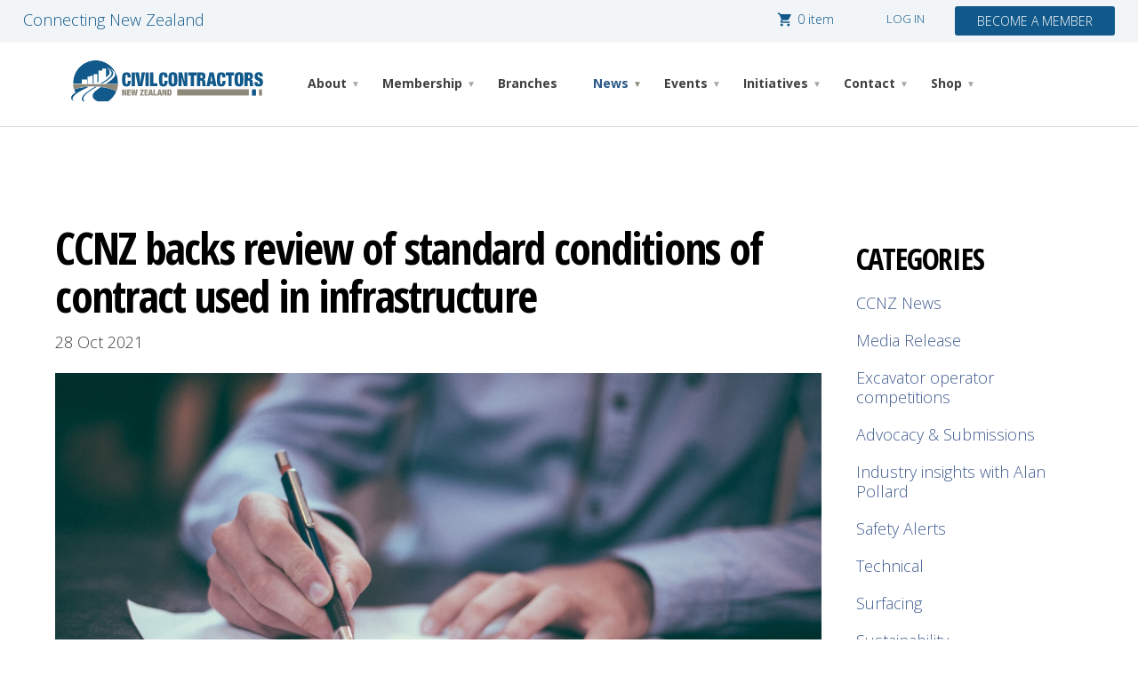

--- FILE ---
content_type: text/html; charset=utf-8
request_url: https://civilcontractors.co.nz/ccnz-backs-review-of-standard-conditions-of-contract-used-in-infrastructure/10912-bc2788e6-7d8e-47bd-a21c-0002a536d90f/
body_size: 80339
content:

<!DOCTYPE html>
<html lang="en-us">
<head>
<meta http-equiv="Content-Type" content="text/html; charset=UTF-8" />
<meta name="description" content="Civil Contractors New Zealand is an incorporated society representing more than 800 businesses and organisations involved in civil construction and engineering.">
<link rel="canonical" href="https://civilcontractors.co.nz/ccnz-backs-review-of-standard-conditions-of-contract-used-in-infrastructure/10912-bc2788e6-7d8e-47bd-a21c-0002a536d90f/" />
<meta property="og:locale" content="en_US">
<meta property="og:type" content="article">
<meta property="og:title" content="CCNZ backs review of standard conditions of contract used in infrastructure | Civil Contractors NZ">
<meta property="og:description" content="Civil Contractors New Zealand is an incorporated society representing more than 800 businesses and o">
<meta property="og:url" content="https://civilcontractors.co.nz/ccnz-backs-review-of-standard-conditions-of-contract-used-in-infrastructure/10912-bc2788e6-7d8e-47bd-a21c-0002a536d90f/">
<meta property="og:image" content="https://civilcontractors.co.nz/imagescust/imagesdb/news/3b658097-f772-476f-8d06-920f74fb6df3.jpg">
<meta property="og:image:width" content="1280">
<meta property="og:image:height" content="704">
<meta property="og:image:alt" content="">
<meta property="twitter:site" content="@TBA">
<meta property="twitter:card" content="summary">
<meta property="twitter:title" content="CCNZ backs review of standard conditions of contract used in infrastructure | Civil Contractors NZ">
<meta property="twitter:description" content="Civil Contractors New Zealand is an incorporated society representing more than 800 businesses and organisations involved in civil construction and engineering.">
<meta property="Twitter:image" content="https://civilcontractors.co.nz/imagescust/imagesdb/news/3b658097-f772-476f-8d06-920f74fb6df3.jpg">
<meta property="Twitter:image:alt" content="">

<meta name="HandheldFriendly" content="True" />
<meta name="MobileOptimized" content="320" />
<meta name="viewport" content="width=device-width, initial-scale=1, minimum-scale=1" />
<!-- Add Google Fonts here -->

	<!-- Favicons -->
	<link rel="apple-touch-icon" sizes="180x180" href="/assets/images/favicon/apple-touch-icon.png" /><link rel="icon" type="image/png" sizes="32x32" href="/assets/images/favicon/favicon-32x32.png" /><link rel="icon" type="image/png" sizes="16x16" href="/assets/images/favicon/favicon-16x16.png" /><link rel="manifest" href="/assets/images/favicon/webmanifest.json" /><link rel="mask-icon" href="/assets/images/favicon/safari-pinned-tab.svg" color="#2b5886" /><link rel="shortcut icon" href="/assets/images/favicon/favicon.ico" /><meta name="msapplication-TileColor" content="#2d89ef" /><meta name="msapplication-config" content="/assets/images/favicon/browserconfig.xml" /><meta name="theme-color" content="#ffffff" />
	<!-- CSS -->
	<link href="/bundles/css/master?v=C7PhU_NY5Ke-PvabCpDckwlOnCmxOmkkU_d-HZGau3w1" rel="stylesheet"/>

	<!-- External Fonts -->
	<link rel="preconnect" href="https://fonts.googleapis.com" /><link rel="preconnect" href="https://fonts.gstatic.com" crossorigin="" /><link href="https://fonts.googleapis.com/css2?family=Open+Sans:wght@300;400;700;800&amp;family=Open+Sans+Condensed:wght@300;400;700;800&amp;display=swap" rel="stylesheet" /><link href="https://fonts.googleapis.com/icon?family=Material+Icons" rel="stylesheet" /><link href="https://fonts.googleapis.com/css2?family=Material+Symbols+Outlined" rel="stylesheet" />
	<!-- Javascript -->
	<script src="/bundles/js/master?v=qqZCTVktpPj1At_4KQxC3ytHTAByMC99rIB-2z9TfN01"></script>
<!-- Google Tag Manager -->
<script>(function(w,d,s,l,i){w[l]=w[l]||[];w[l].push({'gtm.start':
new Date().getTime(),event:'gtm.js'});var f=d.getElementsByTagName(s)[0],
j=d.createElement(s),dl=l!='dataLayer'?'&l='+l:'';j.async=true;j.src=
'https://www.googletagmanager.com/gtm.js?id='+i+dl;f.parentNode.insertBefore(j,f);
})(window,document,'script','dataLayer','GTM-WBCC862');</script>
<!-- End Google Tag Manager --><link rel='stylesheet' href='/assets/styles/modules/CCNzNews.css' type='text/css' /><link href="/Telerik.Web.UI.WebResource.axd?d=VreT724zmnnMmQvhX2lDBzoXVwWCc_pHFv3yEsGOdP_cM7FloBTBrCAM6nAKXkrRvW5qzv3tjR7j3L5A7Tm6vvVZw1fbn09bOgVlDALqO9zh1xkvD2rGr71IDffVvkbyuBp-XA2&amp;t=638841486637275692&amp;compress=1&amp;_TSM_CombinedScripts_=%3b%3bTelerik.Web.UI%2c+Version%3d2023.2.714.45%2c+Culture%3dneutral%2c+PublicKeyToken%3d121fae78165ba3d4%3aen-US%3a1bc89511-db65-4edd-9b7b-852f5fbc5915%3a92753c09%3a91f742eb%3ad7e35272%3a505983de%3a3a6046a6%3a635bd4cd%3a45085116%3a27c5704c" type="text/css" rel="stylesheet" /><title>
	CCNZ backs review of standard conditions of contract used in infrastructure | Civil Contractors NZ
</title></head>

<body id="body1">
	<!-- Google Tag Manager (noscript) -->
<noscript><iframe src="https://www.googletagmanager.com/ns.html?id=GTM-WBCC862"
height="0" width="0" style="display:none;visibility:hidden"></iframe></noscript>
<!-- End Google Tag Manager (noscript) -->
	<a name="Top"></a>
	<form name="Form1" method="post" action="/ccnz-backs-review-of-standard-conditions-of-contract-used-in-infrastructure/10912-bc2788e6-7d8e-47bd-a21c-0002a536d90f/" id="Form1" autocomplete="off">
<div>
<input type="hidden" name="ctl15_ScriptManager1_TSM" id="ctl15_ScriptManager1_TSM" value="" />
<input type="hidden" name="ctl15_RadStyleSheetManager1_TSSM" id="ctl15_RadStyleSheetManager1_TSSM" value="" />
<input type="hidden" name="__EVENTTARGET" id="__EVENTTARGET" value="" />
<input type="hidden" name="__EVENTARGUMENT" id="__EVENTARGUMENT" value="" />
<input type="hidden" name="__VIEWSTATE_FIELD" id="__VIEWSTATE_FIELD" value="43e43bc9-5694-4884-b9e1-4d7005c55f55" />
<input type="hidden" name="__VIEWSTATE" id="__VIEWSTATE" value="" />
</div>

<script type="text/javascript">
//<![CDATA[
var theForm = document.forms['Form1'];
if (!theForm) {
    theForm = document.Form1;
}
function __doPostBack(eventTarget, eventArgument) {
    if (!theForm.onsubmit || (theForm.onsubmit() != false)) {
        theForm.__EVENTTARGET.value = eventTarget;
        theForm.__EVENTARGUMENT.value = eventArgument;
        theForm.submit();
    }
}
//]]>
</script>


<script src="/WebResource.axd?d=dNlo0k_3oWOe7e1qNquKuwMfoVKm-INgETUV14mr_wVayQvCjfKiwI2AQGAtXadbztz8HdyyhP4chgDbC2e2vH09f7A1&amp;t=638901968248157332" type="text/javascript"></script>


<script src="/Telerik.Web.UI.WebResource.axd?_TSM_HiddenField_=ctl15_ScriptManager1_TSM&amp;compress=1&amp;_TSM_CombinedScripts_=%3b%3bSystem.Web.Extensions%2c+Version%3d4.0.0.0%2c+Culture%3dneutral%2c+PublicKeyToken%3d31bf3856ad364e35%3aen-US%3aa8328cc8-0a99-4e41-8fe3-b58afac64e45%3aea597d4b%3ab25378d2%3bTelerik.Web.UI%3aen-US%3a1bc89511-db65-4edd-9b7b-852f5fbc5915%3a16e4e7cd%3af7645509%3a22a6274a%3a24ee1bba%3ab2e06756%3a92fe8ea0%3afa31b949%3a4877f69a%3a33715776%3af46195d3%3a874f8ea2%3ac128760b%3a19620875%3a490a9d4e%3abd8f85e4%3aed16cbdc%3aa47717cc%3a411253b0%3a88144a7a" type="text/javascript"></script>
<div>

	<input type="hidden" name="__EVENTVALIDATION" id="__EVENTVALIDATION" value="/[base64]/ihZkor09gJGSYc+w==" />
</div>
		<script type="text/javascript">
//<![CDATA[
Sys.WebForms.PageRequestManager._initialize('ctl15$ScriptManager1', 'Form1', ['tctl15$BasketFeature1$ctl15$BasketFeature1$RadAjaxPanel1Panel',''], [], [], 90, '');
//]]>
</script>


<div id="ctl15_RadWindowManager1" style="z-index:9999999;display:none;">
	<!-- 2023.2.714.45 --><div id="ctl15_RadWindowManager1_alerttemplate" style="display:none;">
        <div class="rwDialogPopup radalert">
            <div class="rwDialogText">
            {1}
            </div>

            <div>
                <a  onclick="$find('{0}').close(true);"
                class="rwPopupButton" href="javascript:void(0);">
                    <span class="rwOuterSpan">
                        <span class="rwInnerSpan">##LOC[OK]##</span>
                    </span>
                </a>
            </div>
        </div>
        </div><div id="ctl15_RadWindowManager1_prompttemplate" style="display:none;">
         <div class="rwDialogPopup radprompt">
                <div class="rwDialogText">
                {1}
                </div>
                <div>
                    <script type="text/javascript">
                    function RadWindowprompt_detectenter(id, ev, input)
                    {
                        if (!ev) ev = window.event;
                        if (ev.keyCode == 13)
                        {
                            var but = input.parentNode.parentNode.getElementsByTagName("A")[0];
                            if (but)
                            {
                                if (but.click) but.click();
                                else if (but.onclick)
                                {
                                    but.focus(); var click = but.onclick; but.onclick = null; if (click) click.call(but);
                                }
                            }
                           return false;
                        }
                        else return true;
                    }
                    </script>
                    <input title="Enter Value" onkeydown="return RadWindowprompt_detectenter('{0}', event, this);" type="text"  class="rwDialogInput" value="{2}" />
                </div>
                <div>
                    <a onclick="$find('{0}').close(this.parentNode.parentNode.getElementsByTagName('input')[0].value);"
                        class="rwPopupButton" href="javascript:void(0);" ><span class="rwOuterSpan"><span class="rwInnerSpan">##LOC[OK]##</span></span></a>
                    <a onclick="$find('{0}').close(null);" class="rwPopupButton"  href="javascript:void(0);"><span class="rwOuterSpan"><span class="rwInnerSpan">##LOC[Cancel]##</span></span></a>
                </div>
            </div>
        </div><div id="ctl15_RadWindowManager1_confirmtemplate" style="display:none;">
        <div class="rwDialogPopup radconfirm">
            <div class="rwDialogText">
            {1}
            </div>
            <div>
                <a onclick="$find('{0}').close(true);"  class="rwPopupButton" href="javascript:void(0);" ><span class="rwOuterSpan"><span class="rwInnerSpan">##LOC[OK]##</span></span></a>
                <a onclick="$find('{0}').close(false);" class="rwPopupButton"  href="javascript:void(0);"><span class="rwOuterSpan"><span class="rwInnerSpan">##LOC[Cancel]##</span></span></a>
            </div>
        </div>
        </div><input id="ctl15_RadWindowManager1_ClientState" name="ctl15_RadWindowManager1_ClientState" type="hidden" />
</div>


<!-- Templ8:OneColumn  -->


<section class="ShellUserDetail">
	<div class="SectionWrapper group">
		<div><a href="/Overview/10905/" class="SignUpLink BtnShadow">BECOME A MEMBER</a></div>
		<div class="cLogin">
			

<div class="PanelLoginAccount">
	<a class="TextLogin" href="javascript:void(0);" onclick="TogglePanel('Login','height 1s'); SetLoginFocus();">LOG IN</a>
</div>

			
			
		</div>
		<div class="cBasket">
			
	<script type="text/javascript">
		function BasketFeature_Reload() {
			$find("ctl15_BasketFeature1_RadAjaxPanel1").ajaxRequestWithTarget("ctl15$BasketFeature1$RadAjaxPanel1", "ReloadBasket");
		}
	</script>

<div class="RadAjaxPanel" id="ctl15_BasketFeature1_ctl15_BasketFeature1_RadAjaxPanel1Panel">
	<div id="ctl15_BasketFeature1_RadAjaxPanel1">
		
	<div id="ctl15_BasketFeature1_div_CartCount">
		<a id="ctl15_BasketFeature1_btn_CheckoutBasket" href="javascript:__doPostBack(&#39;ctl15$BasketFeature1$btn_CheckoutBasket&#39;,&#39;&#39;)">
			<div class="CartIcon"><i class="material-icons md-18">shopping_cart</i></div>
			<div class="FloatLeft Padding5">0 item</div>
		</a>
	</div>

	</div>
</div>

		</div>
		<div class="Biline">
			Connecting New Zealand
		</div>
	</div>
</section>


<header class="ShellLogoMenu sticky">
	<div class="SectionWrapper group">
		<a href="https://civilcontractors.co.nz/"><img src="/assets/images/logo_main.svg" alt="Civil Contractors NZ" class="LogoMain" /></a>
		
<nav id="nav" role="navigation">
	<a href="#nav" title="Show navigation"><div class="menuicon">&#8801;</div><div class="menutext">Menu</div></a>
	<a href="#" title="Hide navigation"><div class="menuicon">&#8801;</div><div class="menutext">Menu</div></a>
	<ul><li class="NavParent"><a href="/about-ccnz/10898/" aria-haspopup="true" >About</a><ul><li><a href="/about-ccnz/10898/">About CCNZ</a></li><li><a href="/our-organisation/10899/">Our Organisation</a></li><li><a href="/strategic-plan/10900/">Strategic Plan</a></li><li><a href="/publications/10901/">Publications</a></li><li><a href="/partners--associates/10903/">Partners & Associates</a></li><li><a href="/honours-board/21232/">Honours Board</a></li></ul></li><li class="NavParent"><a href="/membership-information/10905/" aria-haspopup="true" >Membership</a><ul><li><a href="/membership-information/10905/">Membership Information</a></li><li><a href="/member-benefits/10907/">Member Benefits</a></li><li><a href="/membership-types/10906/">Membership Types</a></li><li><a href="/code-of-ethics/10908/">Code of Ethics</a></li><li><a href="/competition-statement/21306/">Competition Statement</a></li><li><a href="/apply/10909/">Apply</a></li></ul></li><li><a href="/branches/10910/">Branches</a></li><li class="NavSelected NavParent"><a href="/news/10912/" aria-haspopup="true" >News</a><ul><li><a href="/news/10912/">News</a></li><li><a href="/advocacy-and-submissions/10914/">Advocacy and Submissions</a></li><li><a href="/safety-alerts/10915/">Safety Alerts</a></li><li><a href="/newsletters/21197/">Newsletters</a></li></ul></li><li class="NavParent"><a href="/upcoming-events-distinct-list/11052/" aria-haspopup="true" >Events</a><ul><li><a href="/industry-events/11052/">Industry Events</a></li><li><a href="/branch-events/11095/">Branch Events</a></li><li><a href="/excavator-operator-competition/10923/">Excavator Operator Competition</a></li><li><a href="/conference/10924/">Conference</a></li><li><a href="/ccnz-awards/10925/">CCNZ Awards</a></li></ul></li><li class="NavParent"><a href="/technical/21253/" aria-haspopup="true" >Initiatives</a><ul><li><a href="/technical/21253/">Technical</a></li><li><a href="/ttm-practice-note/21279/">TTM Practice Note</a></li><li><a href="/civil-trades/10930/">Civil Trades</a></li><li><a href="/e2-cert-for-bitumen-sprayers/10918/">E2 Cert. for Bitumen Sprayers</a></li><li><a href="/epic-careers-in-infrastructure/10929/">EPIC Careers in Infrastructure</a></li><li><a href="/career-roadmap/21288/">Career Roadmap</a></li><li><a href="/trackr/21293/">Track'r</a></li></ul></li><li class="NavParent"><a href="/contact-ccnz/10934/" aria-haspopup="true" >Contact</a><ul><li><a href="/contact-ccnz/10934/">Contact CCNZ</a></li><li><a href="/staff/10935/">Staff</a></li><li><a href="/find-a-contractor/11005/">Find a Contractor</a></li></ul></li><li class="NavParent"><a href="/shop/10902/" aria-haspopup="true" >Shop</a><ul><li><a href="/shop/10902/">Shop</a></li><li><a href="/bitumen-handling-bpg01/11124/">Bitumen Handling BPG01</a></li></ul></li></ul>
</nav>
	</div>
</header>


<section class="ShellContentStd">
	<div class="SectionWrapper group">
			<div class="cContent1">
				
				
				

<div class="group ">

    

    
    

    
    

    
    




<!-- Custom News - Detail -->
<div class="group CivilTradesListings">
    <!-- Left column -->
    
    <!-- Right column -->
    <div class="col span_3_of_10">
        
    </div>
</div>

<!-- News Item Detail -->
<div id="ctl15_ctl01_ctl00_tbl_NewsDetail" class="group CivilTradesListings">
    <!-- left col 1 -->
    <div class="col span_9_of_12">
        <h2>
            <span id="ctl15_ctl01_ctl00_lbl_NewsTitle">CCNZ backs review of standard conditions of contract used in infrastructure</span></h2>
        <span id="ctl15_ctl01_ctl00_lbl_NewsDate">28 Oct 2021</span>
        <div class="CCNZNewsImage">
            <div class="rltbOverlay" style="z-index:13005;display:none;">

</div><div id="ctl15_ctl01_ctl00_ucImagePopup_RadLightBox1" class="RadLightBox RadLightBox_Default" style="position: fixed; left: 50%; top: 50%; display:none; z-index: 13006">
	<div class="rltbClose">
		<button type="button" title="Close" class="rltbActionButton rltbCloseButton"><span class="rltbIcon rltbCloseIcon"></span><span class="rltbButtonText">Close</span></button>
	</div><div class="rltbWrapper">
		<div class="rltbItemBox">
			<span class="rltbButtonWrapper rltbPrevButtonWrapper" title="Prev"><input type="submit" name="ctl15$ctl01$ctl00$ucImagePopup$RadLightBox1$PrevButton" value="Prev" id="ctl15_ctl01_ctl00_ucImagePopup_RadLightBox1_PrevButton" title="Prev" class="rltbActionButton rltbPrevButton" style="display:none;" /></span><img class="rltbActiveImage" src="[data-uri]%3D" alt="LightBox Active Image" style="border-width:0px;" /><span class="rltbButtonWrapper rltbNextButtonWrapper" title="Next"><input type="submit" name="ctl15$ctl01$ctl00$ucImagePopup$RadLightBox1$NextButton" value="Next" id="ctl15_ctl01_ctl00_ucImagePopup_RadLightBox1_NextButton" class="rltbActionButton rltbNextButton" style="display:none;" /></span>
		</div><div class="rltbDescriptionBox rltbDescBottom">
			<span class="rltbTitle"></span><div class="rltbDescription"></div><span class="rltbPager">Image 1 of 1</span><div class="rltbToolbar">
				<button class="rltbActionButton rltbMaximizeButton" title="Maximize image" type="button"><span class="rltbIcon rltbMaximizeIcon"></span><span class="rltbButtonText">Maximize image</span></button><button class="rltbActionButton rltbRestoreButton" title="Restore" type="button"><span class="rltbIcon rltbRestoreIcon"></span><span class="rltbButtonText">Restore image</span></button>
			</div>
		</div>
	</div><div id="ctl15_ctl01_ctl00_ucImagePopup_RadLightBox1_LoadingPanel" class="RadAjax RadAjax_Default" style="display:none;">
		<div class="raDiv">

		</div><div class="raColor raTransp">

		</div>
	</div><input id="ctl15_ctl01_ctl00_ucImagePopup_RadLightBox1_ClientState" name="ctl15_ctl01_ctl00_ucImagePopup_RadLightBox1_ClientState" type="hidden" />
</div>
		<img id="ctl15_ctl01_ctl00_ucImagePopup_img_Thumb" src="/ImagesCust/imagesdb/news/3b658097-f772-476f-8d06-920f74fb6df3.jpg" style="border-width:0px;cursor:pointer;" />
		
<script type="text/javascript">
$(document).ready(function(){
 	$('#ctl15_ctl01_ctl00_ucImagePopup_img_Thumb').on('click', function () { 
			var lightBox = $find('ctl15_ctl01_ctl00_ucImagePopup_RadLightBox1');
			lightBox.show();
		});
	});
</script>
        </div>
        <br />
        <br />
        <span id="ctl15_ctl01_ctl00_lbl_NewsText"><p>Civil Contractors New Zealand has taken a lead role in launching a project to review '<em><a href="https://www.standards.govt.nz/shop/NZS-39102013" target="_blank">NZS 3910 Conditions of contract for building and civil engineering construction</a></em>', committing $65,000 over two years to fund the civil construction industry’s share of the review costs. </p>
<p>The total estimated review cost of $660,000 is being shared between four groups, with the commissioners (the Ministry of Business, Innovation and Employment and the New Zealand Infrastructure Commission - Te Waihanga), contractors, clients, and consultants each picking up 25 per cent of the total. The contractors' share has been split between CCNZ, Registered Master Builders and Specialist Trade Contractors Federation.<br />
<br />
CCNZ Chief Executive Peter Silcock said the review of NZS 3910 would have wide benefits as it was an important and widely used document that forms the base of CCNZ’s subcontract document. Legislation and industry practice have changed considerably since the last review of NZS 3910 in 2013, resulting in increasing use of special conditions which are adding significant legal costs and complexity to the construction industry. </p>
<p>"Government agencies have expressed their strong commitment to the review, which should eliminate the need for multiple special conditions and put CCNZ in a stronger position to raise issues with organisations that are making wholesale changes to the agreed standard contract." </p>
<p>Funding from all parties is being finalised and it is hoped the review process can start this calendar year. </p>
<p>For further information on the review, contact <a href="mailto:peter@civilcontractors.co.nz">peter@civilcontractors.co.nz</a>.</p></span>
    </div>
    <!-- Right col 2 -->
    <div class="col span_3_of_12">
        <div class="NewsCatPanel">
            <h3>CATEGORIES</h3>
            
                    <a href="/ccnz-news/10912-s111097/" id="ctl15_ctl01_ctl00_rep_Category_ctl00_lnk_Category" class="NewsCatLink">CCNZ News</a>
                    <br />
                
                    <a href="/media-release/10912-s111038/" id="ctl15_ctl01_ctl00_rep_Category_ctl01_lnk_Category" class="NewsCatLink">Media Release</a>
                    <br />
                
                    <a href="/excavator-operator-competitions/10912-s111140/" id="ctl15_ctl01_ctl00_rep_Category_ctl02_lnk_Category" class="NewsCatLink">Excavator operator competitions</a>
                    <br />
                
                    <a href="/advocacy--submissions/10912-s111017/" id="ctl15_ctl01_ctl00_rep_Category_ctl03_lnk_Category" class="NewsCatLink">Advocacy & Submissions</a>
                    <br />
                
                    <a href="/industry-insights-with-alan-pollard/10912-s121291/" id="ctl15_ctl01_ctl00_rep_Category_ctl04_lnk_Category" class="NewsCatLink">Industry insights with Alan Pollard</a>
                    <br />
                
                    <a href="/safety-alerts/10912-s111039/" id="ctl15_ctl01_ctl00_rep_Category_ctl05_lnk_Category" class="NewsCatLink">Safety Alerts</a>
                    <br />
                
                    <a href="/technical/10912-s111094/" id="ctl15_ctl01_ctl00_rep_Category_ctl06_lnk_Category" class="NewsCatLink">Technical </a>
                    <br />
                
                    <a href="/surfacing/10912-s121259/" id="ctl15_ctl01_ctl00_rep_Category_ctl07_lnk_Category" class="NewsCatLink">Surfacing</a>
                    <br />
                
                    <a href="/sustainability/10912-s121255/" id="ctl15_ctl01_ctl00_rep_Category_ctl08_lnk_Category" class="NewsCatLink">Sustainability</a>
                    <br />
                
                    <a href="/temporary-traffic-management/10912-s121271/" id="ctl15_ctl01_ctl00_rep_Category_ctl09_lnk_Category" class="NewsCatLink">Temporary traffic management</a>
                    <br />
                
        </div>
    </div>
</div>

<!-- Top Button -->
<div class="group">
    <div class="col span_9_of_12">
        <p>&nbsp;</p>
    </div>
    <div class="col span_3_of_12">
        <a href="#Top">
            <div class="ImgBtnTop">&nbsp;</div>
        </a>
    </div>
</div>

<div class="group CivilTradesListings">
    <div class="col span_9_of_12">
        <!-- Links -->
        
        <!-- Downloads -->
        
    </div>
    <div class="col span_3_of_12">
        <p>&nbsp;</p>
    </div>
</div>

<!-- 'No Results' Table -->


<!--Other News in same category -->
<div id="ctl15_ctl01_ctl00_div_Other" class="group CivilTradesListings">
    <h3>RELATED</h3>
    <br />
    
<script type="text/javascript">
	$(document).ready(function () {
		size_li = $('#div_hotlist article').size();
		var itemsShow = 6;
	
		var itemsAddOn = 12;
		$('#div_hotlist article:lt(' + itemsShow + ')').show();
		$('#btn_showmore').html('SHOW MORE (showing ' + itemsShow + ' of ' + size_li + ' news)');

		$('#btn_showmore').click(function () {
			itemsShow = (itemsShow + itemsAddOn <= size_li) ? itemsShow + itemsAddOn : size_li;
			$('#div_hotlist article:lt(' + itemsShow + ')').show();
			$('#btn_showmore').html('SHOW MORE (showing ' + itemsShow + ' of ' + size_li + ' news)');
			if (itemsShow >= size_li)
				$('#btn_showmore').hide();

		});

		$('#showLess').click(function () {
			itemsShow = (itemsShow - itemsAddOn < 0) ? 3 : itemsShow - itemsAddOn;
			$('#div_hotlist article').not(':lt(' + itemsShow + ')').hide();
		});
	});

</script>
<div class="group">
	<input name="ctl15$ctl01$ctl00$NewsListOther$ItemsFirstOnist" type="hidden" id="ctl15_ctl01_ctl00_NewsListOther_ItemsFirstOnist" />

	<div class="PanelItemGrid PanelItemGrid3ColNews" id="div_hotlist">
		
				<article style="display:none;">
					<a href="/dunedin-man-reigns-supreme-at-otago-regional-excavator-operator-competition/10912-4c188be9-6b33-4b30-a698-bcb9a7797cfc/" id="ctl15_ctl01_ctl00_NewsListOther_rep_News_ctl00_link_Detail">
						<div>
							<div>
								<img src="/ImagesCust/imagesdb/news/220B1B3D-5F43-447B-9F42-92A931223099.jpg" id="ctl15_ctl01_ctl00_NewsListOther_rep_News_ctl00_imgNews" alt="News" />
								<h2>Dunedin man reigns supreme at Otago regional excavator operator competition</h2>
								<p>Few people can pour a cup of tea and dunk a basketball using a digger, but for Dunedin’s Damien Nagle, it’s par for the course. The Pro Civil employee completed the eye-catching tasks on his way to claiming victory over a field of 11 other competitors at the Civil Contractors New Zealand CablePrice Otago Regional Excavator Operator Competition.</p>
							</div>
						</div>
					</a>
				</article>
			
				<article style="display:none;">
					<a href="/southland-crowns-regional-excavator-operator-champion-at-winton-showdown/10912-40c6952f-e91f-403a-b2d7-7b7e111782fa/" id="ctl15_ctl01_ctl00_NewsListOther_rep_News_ctl01_link_Detail">
						<div>
							<div>
								<img src="/ImagesCust/imagesdb/news/CB3305C3-4350-43AB-B157-CE9BB7E0C65D.jpg" id="ctl15_ctl01_ctl00_NewsListOther_rep_News_ctl01_imgNews" alt="News" />
								<h2>Southland crowns regional excavator operator champion at Winton showdown</h2>
								<p>Invercargill’s Jahna Crombie was the smoothest operator in Southland on Saturday, beating the rest of the field at the Civil Contractors New Zealand CablePrice Southland Regional Excavator Operator Competition to emerge as the regional champion.</p>
							</div>
						</div>
					</a>
				</article>
			
				<article style="display:none;">
					<a href="/ccnz-welcomes-resource-management-changes-to-unlock-growth-and-prosperity/10912-1155565c-4e98-4dac-bd87-f2dd568b2015/" id="ctl15_ctl01_ctl00_NewsListOther_rep_News_ctl02_link_Detail">
						<div>
							<div>
								<img src="/ImagesCust/imagesdb/news/A74DEDF6-C345-4FEA-8C86-DA30497F5281.jpg" id="ctl15_ctl01_ctl00_NewsListOther_rep_News_ctl02_imgNews" alt="News" />
								<h2>CCNZ welcomes resource management changes to unlock growth and prosperity</h2>
								<p>Civil Contractors New Zealand (CCNZ) has welcomed the Government’s replacement to the Resource Management Act 1991 (RMA), with hopes the proposed new system will create a simpler, faster and more effective structure for New Zealand’s civil construction industry.     </p>
							</div>
						</div>
					</a>
				</article>
			
				<article style="display:none;">
					<a href="/whangreis-king-of-the-north-reclaims-excavator-operator-crown/10912-a044ca0b-a394-4c53-854a-cb626ac7331b/" id="ctl15_ctl01_ctl00_NewsListOther_rep_News_ctl03_link_Detail">
						<div>
							<div>
								<img src="/ImagesCust/imagesdb/news/5AB9959D-8241-4BAF-A560-16D6C12CBC46.jpg" id="ctl15_ctl01_ctl00_NewsListOther_rep_News_ctl03_imgNews" alt="News" />
								<h2>Whangārei’s ‘King of the North’ reclaims excavator operator crown</h2>
								<p>Whangārei local Steven George has reclaimed the title of Northland’s top excavator operator after proving his mettle against 11 other contenders at the Civil Contractors New Zealand CablePrice Northland Regional Excavator Operator Competition on Saturday.</p>
							</div>
						</div>
					</a>
				</article>
			
				<article style="display:none;">
					<a href="/digging-deep-egmont-village-man-dubbed-taranakis-best-excavator-operator/10912-9959c41c-0423-440d-b034-ff766b0aebd5/" id="ctl15_ctl01_ctl00_NewsListOther_rep_News_ctl04_link_Detail">
						<div>
							<div>
								<img src="/ImagesCust/imagesdb/news/67FD8ECD-30C1-47BC-A352-B4E7BB3F0084.jpg" id="ctl15_ctl01_ctl00_NewsListOther_rep_News_ctl04_imgNews" alt="News" />
								<h2>Digging deep: Egmont Village man dubbed Taranaki’s best excavator operator </h2>
								<p>Egmont Village’s Ryan Prankerd has been crowned Taranaki’s ultimate excavator operator after outperforming seven other competitors at the Civil Contractors New Zealand CablePrice Taranaki Regional Excavator Operator Competition on Saturday.</p>
							</div>
						</div>
					</a>
				</article>
			
				<article style="display:none;">
					<a href="/nelson-marlboroughs-top-excavator-operator-found/10912-03a7d217-c288-4e1c-9e8b-981352f7ffa4/" id="ctl15_ctl01_ctl00_NewsListOther_rep_News_ctl05_link_Detail">
						<div>
							<div>
								<img src="/ImagesCust/imagesdb/news/C0F9FE66-CE69-4AF9-A9A5-8539C0114B8F.jpg" id="ctl15_ctl01_ctl00_NewsListOther_rep_News_ctl05_imgNews" alt="News" />
								<h2>Nelson Marlborough’s top excavator operator found</h2>
								<p>Golden Bay’s Daniel Bruning earned the title of Nelson Marlborough’s top digger operator on Saturday after winning the Civil Contractors New Zealand CablePrice Nelson Marlborough Regional Excavator Operator Competition.</p>
							</div>
						</div>
					</a>
				</article>
			
				<article style="display:none;">
					<a href="/civil-construction-excellence-celebrated-at-auckland-awards/10912-959b4754-9b64-4604-b51f-aeddffa8837a/" id="ctl15_ctl01_ctl00_NewsListOther_rep_News_ctl06_link_Detail">
						<div>
							<div>
								<img src="/ImagesCust/imagesdb/news/83539349-BC8C-4656-9AD1-CCB5D2195C08.jpg" id="ctl15_ctl01_ctl00_NewsListOther_rep_News_ctl06_imgNews" alt="News" />
								<h2>Civil construction excellence celebrated at Auckland awards</h2>
								<p>On Saturday 8 November 2025, the civil contracting industry in Auckland came together at the elegant Cordis Hotel for the Auckland CCNZ Hynds Construction Awards Gala Dinner.

With 600 industry professionals in attendance, the evening proved a vibrant celebration of talent, innovation and leadership in the region’s civil construction sector.</p>
							</div>
						</div>
					</a>
				</article>
			
				<article style="display:none;">
					<a href="/canterbury-westlands-top-civil-construction-achievements-named/10912-7e72f4a0-8d0c-46a5-b675-52b7262c9e6e/" id="ctl15_ctl01_ctl00_NewsListOther_rep_News_ctl07_link_Detail">
						<div>
							<div>
								<img src="/ImagesCust/imagesdb/news/3367C827-45E9-4760-8614-403A191CEDB1.jpg" id="ctl15_ctl01_ctl00_NewsListOther_rep_News_ctl07_imgNews" alt="News" />
								<h2>Canterbury Westland’s top civil construction achievements named</h2>
								<p>Civil construction excellence took centre stage on Friday night at the Civil Contractors New Zealand Canterbury Westland Hynds and Tech5 Recruitment Contractor of the Year Awards 2025, held at Te Pae Christchurch Convention Centre.</p>
							</div>
						</div>
					</a>
				</article>
			
				<article style="display:none;">
					<a href="/hawkes-bay-and-east-coast-celebrate-civil-construction-excellence-at-awards/10912-d5085413-bcf1-4792-8f70-a1ee21326a7b/" id="ctl15_ctl01_ctl00_NewsListOther_rep_News_ctl08_link_Detail">
						<div>
							<div>
								<img src="/ImagesCust/imagesdb/news/8B554228-F36E-4F69-BA26-3CCC5DF38061.jpg" id="ctl15_ctl01_ctl00_NewsListOther_rep_News_ctl08_imgNews" alt="News" />
								<h2>Hawke’s Bay and East Coast celebrate civil construction excellence at awards</h2>
								<p>Exceptional civil construction projects that have rebuilt and strengthened infrastructure for Hawke's Bay and East Coast communities were recognised on Friday at the Civil Contractors New Zealand Hawke's Bay East Coast Branch Construction Awards, held at Toitoi Events centre. </p>
							</div>
						</div>
					</a>
				</article>
			
				<article style="display:none;">
					<a href="/hawkes-bay-and-east-coast-excavator-operators-chase-national-glory/10912-d641c73a-519f-40d9-bf50-5968c0a5a075/" id="ctl15_ctl01_ctl00_NewsListOther_rep_News_ctl09_link_Detail">
						<div>
							<div>
								<img src="/ImagesCust/imagesdb/news/A8A0264B-9549-4198-B19D-38BD165AF541.jpg" id="ctl15_ctl01_ctl00_NewsListOther_rep_News_ctl09_imgNews" alt="News" />
								<h2>Hawke’s Bay and East Coast excavator operators chase national glory</h2>
								<p>Top excavator operators entertained hundreds of people at The Poverty Bay A & P show in Gisborne, digging deep in a battle to win the Civil Contractors New Zealand Hawke’s Bay East Coast CablePrice Excavator Operator Competition on 17-18 October.</p>
							</div>
						</div>
					</a>
				</article>
			
				<article style="display:none;">
					<a href="/survey-shows-unacceptable-abuse-of-road-construction-workers/10912-fd992098-02a2-49e3-bc0e-8dea0ab25f26/" id="ctl15_ctl01_ctl00_NewsListOther_rep_News_ctl10_link_Detail">
						<div>
							<div>
								<img src="/ImagesCust/imagesdb/news/B91726F1-0D98-4905-A889-9A1EC4D30948.jpg" id="ctl15_ctl01_ctl00_NewsListOther_rep_News_ctl10_imgNews" alt="News" />
								<h2>Survey shows unacceptable abuse of road construction workers</h2>
								<p>Survey results released this week show the alarming amount of abuse, threats and violence directed at New Zealand’s roading workforce, with a high percentage of respondents reporting threats of physical assault in the past year and many feeling ‘at risk’.</p>
							</div>
						</div>
					</a>
				</article>
			
				<article style="display:none;">
					<a href="/adam-plimmer--in-construction-for-the-long-run/10912-e344048b-fad1-4836-9562-aa0dd3145660/" id="ctl15_ctl01_ctl00_NewsListOther_rep_News_ctl11_link_Detail">
						<div>
							<div>
								<img src="/ImagesCust/imagesdb/news/A1780E74-34E6-465F-8949-33A8CAA635FE.jpg" id="ctl15_ctl01_ctl00_NewsListOther_rep_News_ctl11_imgNews" alt="News" />
								<h2>Adam Plimmer - in construction for the long run</h2>
								<p>Adam Plimmer recently joined the CCNZ Executive Council, and the CCNZ team caught up with him to profile his career.</p>
							</div>
						</div>
					</a>
				</article>
			
				<article style="display:none;">
					<a href="/best-of-the-bays-civil-construction-celebrated-in-tauranga/10912-d70c9904-440a-4d6e-ada7-796b45170c11/" id="ctl15_ctl01_ctl00_NewsListOther_rep_News_ctl12_link_Detail">
						<div>
							<div>
								<img src="/ImagesCust/imagesdb/news/67C20B66-DB9B-4356-9E18-8FB330F1ACDB.jpg" id="ctl15_ctl01_ctl00_NewsListOther_rep_News_ctl12_imgNews" alt="News" />
								<h2>Best of the Bay's civil construction celebrated in Tauranga</h2>
								<p>Outstanding people and transformational infrastructure were celebrated at the 2025 Civil Contractors New Zealand Bay of Plenty Hynds Construction Excellence Awards on Friday night.</p>
							</div>
						</div>
					</a>
				</article>
			
				<article style="display:none;">
					<a href="/ccnz-submission-tertiary-education-strategy/10912-d7e8454d-0297-4145-9bc0-890a3a9ccc01/" id="ctl15_ctl01_ctl00_NewsListOther_rep_News_ctl13_link_Detail">
						<div>
							<div>
								<img src="/ImagesCust/imagesdb/news/1392AD26-682B-4859-8A5C-4FFD4D66F34A.jpg" id="ctl15_ctl01_ctl00_NewsListOther_rep_News_ctl13_imgNews" alt="News" />
								<h2>CCNZ submission: Tertiary Education Strategy</h2>
								<p>CCNZ was asked to make a submission on a draft Ministry of Education Tertiary Education Strategy.</p>
							</div>
						</div>
					</a>
				</article>
			
				<article style="display:none;">
					<a href="/expressions-of-interest--ccnz-technical-committees/10912-36feb587-f08b-408d-9c83-564aee4c3c51/" id="ctl15_ctl01_ctl00_NewsListOther_rep_News_ctl14_link_Detail">
						<div>
							<div>
								<img src="/ImagesCust/imagesdb/news/6998E6E7-28E1-48F9-8DF9-8A6CC8F8507E.jpg" id="ctl15_ctl01_ctl00_NewsListOther_rep_News_ctl14_imgNews" alt="News" />
								<h2>Expressions of interest - CCNZ Technical Committees</h2>
								<p>CCNZ has recently completed a review of the purpose and structure of its technical committees, led by Tim Ford and the Technical Advisory Group (TAG). This group has been working on designing the most effective structure to support CCNZ’s future technical work programme. As part of this, CCNZ is now calling for expressions of interest from members.</p>
							</div>
						</div>
					</a>
				</article>
			
				<article style="display:none;">
					<a href="/new-procurement-rules-a-positive-change/10912-100277f0-b125-401b-9507-f43fa4c6e45c/" id="ctl15_ctl01_ctl00_NewsListOther_rep_News_ctl15_link_Detail">
						<div>
							<div>
								<img src="/ImagesCust/imagesdb/news/C51E12EB-95E3-4D74-AC29-47308FE32414.jpg" id="ctl15_ctl01_ctl00_NewsListOther_rep_News_ctl15_imgNews" alt="News" />
								<h2>New procurement rules a positive change</h2>
								<p>New Zealand’s civil construction industry has welcomed changes released today by Minister for Economic Growth Hon Nicola Willis that simplify government procurement and clearly set out what’s required from suppliers.</p>
							</div>
						</div>
					</a>
				</article>
			
				<article style="display:none;">
					<a href="/canterbury-westlands-supreme-excavator-operator-crowned/10912-5db93740-3e4d-443b-9710-8f9cd39aa88c/" id="ctl15_ctl01_ctl00_NewsListOther_rep_News_ctl16_link_Detail">
						<div>
							<div>
								<img src="/ImagesCust/imagesdb/news/238A9432-FD53-44A7-A1BF-1D399ECCE199.jpg" id="ctl15_ctl01_ctl00_NewsListOther_rep_News_ctl16_imgNews" alt="News" />
								<h2>Canterbury Westland's supreme excavator operator crowned</h2>
								<p>Timaru local Sam Burleigh secured the title of Canterbury Westland’s top excavator operator after winning the Civil Contractors New Zealand Canterbury Westland CablePrice Excavator Competition at the Road Metals Quarry in Rolleston on Saturday. </p>
							</div>
						</div>
					</a>
				</article>
			
				<article style="display:none;">
					<a href="/manawat-whanganui-infrastructure-excellence-recognised-at-industry-awards/10912-306c7662-93b6-4c05-8ab4-95a2a51f3c41/" id="ctl15_ctl01_ctl00_NewsListOther_rep_News_ctl17_link_Detail">
						<div>
							<div>
								<img src="/ImagesCust/imagesdb/news/E3273523-5376-46FF-B5BC-94C2516F51BE.jpg" id="ctl15_ctl01_ctl00_NewsListOther_rep_News_ctl17_imgNews" alt="News" />
								<h2>Manawatū Whanganui infrastructure excellence recognised at industry awards</h2>
								<p>Exceptional projects futureproofing the Manawatū and Whanganui’s civil infrastructure and safeguarding essential transport links were celebrated at the Civil Contractors New Zealand Manawatū Whanganui Construction Awards on Friday night.</p>
							</div>
						</div>
					</a>
				</article>
			
				<article style="display:none;">
					<a href="/bart-mulder-joins-ccnz-executive-council/10912-2781d791-1cb6-48d2-a797-2633090e690e/" id="ctl15_ctl01_ctl00_NewsListOther_rep_News_ctl18_link_Detail">
						<div>
							<div>
								<img src="/ImagesCust/imagesdb/news/04697011-572B-456F-931C-959121823097.jpg" id="ctl15_ctl01_ctl00_NewsListOther_rep_News_ctl18_imgNews" alt="News" />
								<h2>Bart Mulder joins CCNZ Executive Council</h2>
								<p>Bart Mulder joined the Civil Contractors New Zealand Executive Council following election at the 2025 Annual General Meeting. </p>
							</div>
						</div>
					</a>
				</article>
			
				<article style="display:none;">
					<a href="/southlands-top-infrastructure-projects-and-people-recognised/10912-84d153b1-fe3b-422f-863c-8941df7a4c60/" id="ctl15_ctl01_ctl00_NewsListOther_rep_News_ctl19_link_Detail">
						<div>
							<div>
								<img src="/ImagesCust/imagesdb/news/1911173D-7AB0-401B-BBF8-FCB4E8A741DE.jpg" id="ctl15_ctl01_ctl00_NewsListOther_rep_News_ctl19_imgNews" alt="News" />
								<h2>Southland's top infrastructure projects and people recognised</h2>
								<p>Avalanche safety improvements for Homer Tunnel and two highly respected Southland foremen were among the exceptional projects and people celebrated on Friday night at the Civil Contractors New Zealand Southland 2025 Construction Awards.</p>
							</div>
						</div>
					</a>
				</article>
			
				<article style="display:none;">
					<a href="/wellington-wairarapa-civil-infrastructure-champions-crowned/10912-a3c05bb6-1c60-4f8b-8d5c-63d3f48c1f16/" id="ctl15_ctl01_ctl00_NewsListOther_rep_News_ctl20_link_Detail">
						<div>
							<div>
								<img src="/ImagesCust/imagesdb/news/6D582E63-B3F6-406F-8660-1FE204ED4888.jpg" id="ctl15_ctl01_ctl00_NewsListOther_rep_News_ctl20_imgNews" alt="News" />
								<h2>Wellington Wairarapa civil infrastructure champions crowned</h2>
								<p>Outstanding civil construction projects and the people bringing them to life were recognised at the Civil Contractors New Zealand Wellington Wairarapa Construction Awards on Saturday night.</p>
							</div>
						</div>
					</a>
				</article>
			
				<article style="display:none;">
					<a href="/waikatos-infrastructure-projects-and-people-celebrated-at-annual-awards/10912-4fb97d0a-395f-4cb3-9d2f-0b46cc06da00/" id="ctl15_ctl01_ctl00_NewsListOther_rep_News_ctl21_link_Detail">
						<div>
							<div>
								<img src="/ImagesCust/imagesdb/news/A0BFDEA0-12D8-4B68-8B84-4026BEE2C655.jpg" id="ctl15_ctl01_ctl00_NewsListOther_rep_News_ctl21_imgNews" alt="News" />
								<h2>Waikato’s infrastructure projects and people celebrated at annual awards</h2>
								<p>Outstanding civil infrastructure projects from across the mighty Waikato – and the people responsible constructing and maintaining them – were celebrated on Friday night at the Civil Contractors New Zealand Waikato Branch Hynds Construction Awards 2025.</p>
							</div>
						</div>
					</a>
				</article>
			
				<article style="display:none;">
					<a href="/ccnz-annual-report-published/10912-f27bd1a3-1594-417c-a584-f47f4aa8e210/" id="ctl15_ctl01_ctl00_NewsListOther_rep_News_ctl22_link_Detail">
						<div>
							<div>
								<img src="/ImagesCust/imagesdb/news/8D402B8B-E4EF-49AB-8DBC-3C8515BE987F.jpg" id="ctl15_ctl01_ctl00_NewsListOther_rep_News_ctl22_imgNews" alt="News" />
								<h2>CCNZ Annual Report published</h2>
								<p>The 2025 Annual Report of Civil Contractors New Zealand was published today, at the Annual General Meeting.</p>
							</div>
						</div>
					</a>
				</article>
			
				<article style="display:none;">
					<a href="/civil-contractors-new-zealand-81st-annual-general-meeting/10912-c6072047-ee9c-48ad-8368-e85651e46d5d/" id="ctl15_ctl01_ctl00_NewsListOther_rep_News_ctl23_link_Detail">
						<div>
							<div>
								<img src="/ImagesCust/imagesdb/news/BA649F6C-B49A-4E54-9256-13022B691E7D.jpg" id="ctl15_ctl01_ctl00_NewsListOther_rep_News_ctl23_imgNews" alt="News" />
								<h2>Civil Contractors New Zealand 81st Annual General Meeting</h2>
								<p>The CCNZ 2025 Annual General Meeting will be held online at 4pm on Thursday 14 August 2025. Members should pre-register via the CCNZ website event page.
</p>
							</div>
						</div>
					</a>
				</article>
			
				<article style="display:none;">
					<a href="/infrastructure-champions-crowned-at-premier-civil-construction-awards/10912-acde1ee8-c503-46b5-89a8-cc3b370c0ff4/" id="ctl15_ctl01_ctl00_NewsListOther_rep_News_ctl24_link_Detail">
						<div>
							<div>
								<img src="/ImagesCust/imagesdb/news/EE0F22BE-9724-4ADE-AAD9-1BC4103DF719.jpg" id="ctl15_ctl01_ctl00_NewsListOther_rep_News_ctl24_imgNews" alt="News" />
								<h2>Infrastructure champions crowned at premier civil construction awards</h2>
								<p>New Zealand’s most exceptional infrastructure projects were celebrated at The CCNZ Hirepool Construction Excellence Awards on Friday, including a pioneering Kiwi-led hydroelectric plant in Vanuatu, high-stakes water infrastructure in Wellington, and emergency repairs on a rail bridge in Canterbury.</p>
							</div>
						</div>
					</a>
				</article>
			
				<article style="display:none;">
					<a href="/awards-honour-civil-construction-leaders-and-training-initiatives/10912-3f506162-da83-426c-8e9f-5528e6195e4f/" id="ctl15_ctl01_ctl00_NewsListOther_rep_News_ctl25_link_Detail">
						<div>
							<div>
								<img src="/ImagesCust/imagesdb/news/96F7A41D-319C-4700-9CEF-042EB066EAA9.jpg" id="ctl15_ctl01_ctl00_NewsListOther_rep_News_ctl25_imgNews" alt="News" />
								<h2>Awards honour civil construction leaders and training initiatives</h2>
								<p>New Zealand's civil construction industry has celebrated the outstanding achievements of leaders, innovators and groundbreaking staff development initiatives at the prestigious Z Energy People Awards and Connexis Civil Training and Development Awards in Tauranga.</p>
							</div>
						</div>
					</a>
				</article>
			
				<article style="display:none;">
					<a href="/member-survey-hope-on-the-horizon-for-hardhit-civil-construction-industry/10912-127a20af-0853-4855-9a3e-11a492ceb5c7/" id="ctl15_ctl01_ctl00_NewsListOther_rep_News_ctl26_link_Detail">
						<div>
							<div>
								<img src="/ImagesCust/imagesdb/news/0068CBAE-23D8-413B-92FE-063F7C7C4569.jpg" id="ctl15_ctl01_ctl00_NewsListOther_rep_News_ctl26_imgNews" alt="News" />
								<h2>Survey: Hope on the horizon for hard-hit civil construction industry</h2>
								<p>New research from CCNZ and Teletrac Navman reveals that despite a drop in industry confidence and an urgent need for clearer government project pipelines, the industry is focused on finding solutions.</p>
							</div>
						</div>
					</a>
				</article>
			
				<article style="display:none;">
					<a href="/infrastructure-industry-converging-on-tauranga-to-chart-road-to-prosperity/10912-c4f4320b-6937-4ff1-86da-75bf6a78fbc1/" id="ctl15_ctl01_ctl00_NewsListOther_rep_News_ctl27_link_Detail">
						<div>
							<div>
								<img src="/ImagesCust/imagesdb/news/034C09DA-9634-407A-B992-0B2E3B1D93A6.jpg" id="ctl15_ctl01_ctl00_NewsListOther_rep_News_ctl27_imgNews" alt="News" />
								<h2>Infrastructure industry converging on Tauranga to chart road to prosperity</h2>
								<p>The movers and shakers of New Zealand civil infrastructure construction will converge on Tauranga this week to discuss how to get the country's infrastructure pipeline back on track, explore good practice, and celebrate the best of the industry in the process.</p>
							</div>
						</div>
					</a>
				</article>
			
				<article style="display:none;">
					<a href="/infrastructure-projects-coming-to-construction-welcomed/10912-65a287e7-e52f-468c-9122-a4c504e64e2a/" id="ctl15_ctl01_ctl00_NewsListOther_rep_News_ctl28_link_Detail">
						<div>
							<div>
								<img src="/ImagesCust/imagesdb/news/0E5DCE29-0125-4D4C-93B9-31A1812385BD.jpg" id="ctl15_ctl01_ctl00_NewsListOther_rep_News_ctl28_imgNews" alt="News" />
								<h2>Infrastructure projects coming to construction welcomed</h2>
								<p>Civil Contractors New Zealand welcomes the Government’s announcement of around $6b of work to reach the market by December but notes the importance of this announcement leading to the physical construction of projects.</p>
							</div>
						</div>
					</a>
				</article>
			
				<article style="display:none;">
					<a href="/floodresilient-infrastructure-among-the-winners-at-nelson-marlborough-awards/10912-e0077e1d-9410-43b2-872c-b95d6ed91583/" id="ctl15_ctl01_ctl00_NewsListOther_rep_News_ctl29_link_Detail">
						<div>
							<div>
								<img src="/ImagesCust/imagesdb/news/8C4E14F0-F0E0-4DF4-9239-7AF79ED89CF0.jpg" id="ctl15_ctl01_ctl00_NewsListOther_rep_News_ctl29_imgNews" alt="News" />
								<h2>Flood-resilient infrastructure among the winners at Nelson Marlborough awards</h2>
								<p>Exceptional infrastructure projects that enhance flood resilience and protect communities were among the standout winners at the Civil Contractors New Zealand Nelson Marlborough Contractor Awards on Friday night, including an impressive solution to futureproof Queen Charlotte Drive.</p>
							</div>
						</div>
					</a>
				</article>
			
				<article style="display:none;">
					<a href="/top-of-the-bop-local-excavator-champion-crowned/10912-cc2a6110-1a71-4996-b205-495195d8d34d/" id="ctl15_ctl01_ctl00_NewsListOther_rep_News_ctl30_link_Detail">
						<div>
							<div>
								<img src="/ImagesCust/imagesdb/news/049BE6E7-F723-4498-AF72-5DD5BB016977.jpg" id="ctl15_ctl01_ctl00_NewsListOther_rep_News_ctl30_imgNews" alt="News" />
								<h2>Top of the BOP: local excavator champion crowned</h2>
								<p>Tauranga local Andy Morris was named the Bay of Plenty’s top excavator operator at a prize-giving in Papamoa last night, earning him a coveted spot in the CCNZ CablePrice National Excavator Operator Competition grand final in Feilding next year.</p>
							</div>
						</div>
					</a>
				</article>
			
				<article style="display:none;">
					<a href="/waikato-excavator-operator-named-regions-best/10912-ca6f8945-5eaf-4a2e-acec-08ee7632a153/" id="ctl15_ctl01_ctl00_NewsListOther_rep_News_ctl31_link_Detail">
						<div>
							<div>
								<img src="/ImagesCust/imagesdb/news/D96F0212-301E-47B9-9A32-97F4A14B04CE.jpg" id="ctl15_ctl01_ctl00_NewsListOther_rep_News_ctl31_imgNews" alt="News" />
								<h2>Waikato excavator operator named region's best</h2>
								<p>Hamilton man Zahnn Hedges was announced as Waikato’s best excavator operator at a prize-giving in Hamilton last night, earning him a spot in the CCNZ CablePrice National Excavator Operator Competition grand final in Feilding next year.</p>
							</div>
						</div>
					</a>
				</article>
			
				<article style="display:none;">
					<a href="/finalists-named-for-nzs-peak-infrastructure-construction-awards/10912-eecf576c-a711-4b1c-95c6-effdbc45e003/" id="ctl15_ctl01_ctl00_NewsListOther_rep_News_ctl32_link_Detail">
						<div>
							<div>
								<img src="/ImagesCust/imagesdb/news/4520CF48-308D-43D3-9315-76248A19A42D.jpg" id="ctl15_ctl01_ctl00_NewsListOther_rep_News_ctl32_imgNews" alt="News" />
								<h2>Finalists named for NZ’s peak infrastructure construction awards</h2>
								<p>The finalists for the 2025 Civil Contractors New Zealand Hirepool Construction Excellence Awards have been announced, with awards to be presented on the big stage during the Hirepool Construction Excellence Awards Dinner at Mercury Baypark in Tauranga on Friday 25 July August as part of CCNZ National Conference.</p>
							</div>
						</div>
					</a>
				</article>
			
				<article style="display:none;">
					<a href="/national-infrastructure-plan-sets-the-stage-for-stability/10912-1fbd078d-ce90-463b-b070-9f0d9e458ff2/" id="ctl15_ctl01_ctl00_NewsListOther_rep_News_ctl33_link_Detail">
						<div>
							<div>
								<img src="/ImagesCust/imagesdb/news/9D4D5D35-BB22-4104-A381-5A4300C6B2BC.jpg" id="ctl15_ctl01_ctl00_NewsListOther_rep_News_ctl33_imgNews" alt="News" />
								<h2>National Infrastructure Plan sets the stage for stability</h2>
								<p>The draft National Infrastructure Plan released today signals a plan for the future, but also stability for maintenance and renewals, that can make the most of our current infrastructure assets.</p>
							</div>
						</div>
					</a>
				</article>
			
				<article style="display:none;">
					<a href="/submission-education-and-training-vocational-education-and-training-system-amendment-bill/10912-6a7d46c5-ce45-4ed4-8675-c63b2c4452db/" id="ctl15_ctl01_ctl00_NewsListOther_rep_News_ctl34_link_Detail">
						<div>
							<div>
								<img src="/ImagesCust/imagesdb/news/AE750056-8B9A-4FD0-85EA-82FAF2112BBF.jpg" id="ctl15_ctl01_ctl00_NewsListOther_rep_News_ctl34_imgNews" alt="News" />
								<h2>Submission: Education and Training (Vocational Education and Training System) Amendment Bill</h2>
								<p>CCNZ made a submission to the Education and Workforce Select Committee on the Education and Training (Vocational Education and Training System) Amendment Bill.</p>
							</div>
						</div>
					</a>
				</article>
			
				<article style="display:none;">
					<a href="/waikato-and-bay-of-plenty-excavator-operators-duel-at-fieldays/10912-71bc0e15-4f62-43c7-9c2e-55b3e409d490/" id="ctl15_ctl01_ctl00_NewsListOther_rep_News_ctl35_link_Detail">
						<div>
							<div>
								<img src="/ImagesCust/imagesdb/news/3EB5073C-5A6A-4E07-BFDC-7DF8DC5CCDD2.jpg" id="ctl15_ctl01_ctl00_NewsListOther_rep_News_ctl35_imgNews" alt="News" />
								<h2>Waikato and Bay of Plenty excavator operators duel at Fieldays</h2>
								<p>Mud flew at Mystery Creek at the end of last week as the heavyweights of Waikato and Bay of Plenty excavator operating competed for regional titles and a spot at next year’s CCNZ CablePrice National Excavator Operator Competition grand final.</p>
							</div>
						</div>
					</a>
				</article>
			
				<article style="display:none;">
					<a href="/best-of-otago-celebrated-at-civil-construction-awards/10912-734beddd-0f49-4b41-81d6-186f5a1dcae7/" id="ctl15_ctl01_ctl00_NewsListOther_rep_News_ctl36_link_Detail">
						<div>
							<div>
								<img src="/ImagesCust/imagesdb/news/3BB04CD5-754D-4D80-9803-0657EF37A575.jpg" id="ctl15_ctl01_ctl00_NewsListOther_rep_News_ctl36_imgNews" alt="News" />
								<h2>‘Best of Otago’ celebrated at civil construction awards</h2>
								<p>Exceptional people and groundbreaking infrastructure projects contributing to the health of Otago communities and its economy were celebrated on Friday night at the CCNZ Otago Branch Hynds Construction Awards 2025.</p>
							</div>
						</div>
					</a>
				</article>
			
				<article style="display:none;">
					<a href="/infrastructure-excellence-takes-centre-stage-at-ccnz-northland-awards/10912-d77d2749-c7b4-4ea7-91e4-48014ab024fe/" id="ctl15_ctl01_ctl00_NewsListOther_rep_News_ctl37_link_Detail">
						<div>
							<div>
								<img src="/ImagesCust/imagesdb/news/7372389A-445F-4A31-8219-AD6E5EE4E1D7.jpg" id="ctl15_ctl01_ctl00_NewsListOther_rep_News_ctl37_imgNews" alt="News" />
								<h2>Infrastructure excellence takes centre stage at CCNZ Northland Awards</h2>
								<p>The cream of Northland’s civil construction projects and infrastructure workers were recognised at the 2025 Civil Contractors New Zealand Northland Branch Awards, held at Semenoff Stadium in Whangārei on Friday night.</p>
							</div>
						</div>
					</a>
				</article>
			
				<article style="display:none;">
					<a href="/industry-good-practice-working-from-mobile-vehicles/10912-021c3307-d537-4dbf-b4a6-fe1e676e6b8e/" id="ctl15_ctl01_ctl00_NewsListOther_rep_News_ctl38_link_Detail">
						<div>
							<div>
								<img src="/ImagesCust/imagesdb/news/7769C899-B65F-4957-BDDD-F9B1B638F1AF.jpg" id="ctl15_ctl01_ctl00_NewsListOther_rep_News_ctl38_imgNews" alt="News" />
								<h2>Industry good practice: working from mobile vehicles</h2>
								<p>Civil Contractors New Zealand has published good practice standards on temporary traffic management harnessing in response to feedback from members round the need for this information.</p>
							</div>
						</div>
					</a>
				</article>
			
				<article style="display:none;">
					<a href="/notice-of-ccnz--annual-general-meeting-2025/10912-65ea973c-2908-4d67-a00a-f86af3287d08/" id="ctl15_ctl01_ctl00_NewsListOther_rep_News_ctl39_link_Detail">
						<div>
							<div>
								<img src="/ImagesCust/imagesdb/news/0C6569B4-6E03-46D1-A484-ECF3F38903D9.jpg" id="ctl15_ctl01_ctl00_NewsListOther_rep_News_ctl39_imgNews" alt="News" />
								<h2>Notice of CCNZ  Annual General Meeting 2025</h2>
								<p>The CCNZ 2025 Annual General Meeting will be held online by Teams at 4pm, Thursday 14 August 2025. 

The Annual Report, full AGM agenda, resolutions, information on candidates nominated and proxy forms will be sent to all members on or around Wednesday 30 July 2025. 
</p>
							</div>
						</div>
					</a>
				</article>
			
				<article style="display:none;">
					<a href="/submission--strengthening-nzs-emergency-management-framework/10912-617662ec-40c1-4d96-86e8-ee2e5f0f12d9/" id="ctl15_ctl01_ctl00_NewsListOther_rep_News_ctl40_link_Detail">
						<div>
							<div>
								<img src="/ImagesCust/imagesdb/news/977F52C5-F5A7-46C0-BE39-862EB5B3A38A.jpg" id="ctl15_ctl01_ctl00_NewsListOther_rep_News_ctl40_imgNews" alt="News" />
								<h2>Submission - Strengthening NZ's emergency management framework</h2>
								<p>Civil Contractors New Zealand made a submission in response to Government consultation on strengthening NZ's emergency management framework.</p>
							</div>
						</div>
					</a>
				</article>
			
				<article style="display:none;">
					<a href="/civil-contractors-nz-welcomes-budget-2025-infrastructure-investment-but-warns-of-pipe-dreams/10912-270a4d17-991d-48f6-8f04-5ac7abd913b2/" id="ctl15_ctl01_ctl00_NewsListOther_rep_News_ctl41_link_Detail">
						<div>
							<div>
								<img src="/ImagesCust/imagesdb/news/A2D3018B-6DA5-4AAB-87F9-124C9CF0EAE9.jpg" id="ctl15_ctl01_ctl00_NewsListOther_rep_News_ctl41_imgNews" alt="News" />
								<h2>Civil Contractors NZ welcomes Budget 2025 infrastructure investment but warns of ‘pipe dreams’</h2>
								<p>Civil Contractors New Zealand has welcomed the Government’s 2025 Budget announcement to invest in infrastructure, but warns the benefits will be limited unless immediate action is taken to reduce the delays between project announcements and shovels in the ground.</p>
							</div>
						</div>
					</a>
				</article>
			
				<article style="display:none;">
					<a href="/civil-contractors-welcome-realworld-focus-for-workbased-learning/10912-05c935aa-e590-4a47-939f-2a918d13be2a/" id="ctl15_ctl01_ctl00_NewsListOther_rep_News_ctl42_link_Detail">
						<div>
							<div>
								<img src="/ImagesCust/imagesdb/news/42AE1E09-C884-4A2D-ACD8-D11F8F48696B.jpg" id="ctl15_ctl01_ctl00_NewsListOther_rep_News_ctl42_imgNews" alt="News" />
								<h2>Civil contractors welcome real-world focus for work-based learning</h2>
								<p>The association representing New Zealand’s civil contracting industry welcomes the government’s vocational education reforms announced today but cautions more detail will be needed to show whether the industry’s concerns have been addressed.</p>
							</div>
						</div>
					</a>
				</article>
			
				<article style="display:none;">
					<a href="/value-of-health-and-safety-reforms-obscured-by-road-cone-hotline/10912-664d6c44-8367-4cb8-af51-3c3bf29cffe7/" id="ctl15_ctl01_ctl00_NewsListOther_rep_News_ctl43_link_Detail">
						<div>
							<div>
								<img src="/ImagesCust/imagesdb/news/6D0DC6B7-21A4-4051-91A5-6622CA58612F.jpg" id="ctl15_ctl01_ctl00_NewsListOther_rep_News_ctl43_imgNews" alt="News" />
								<h2>Value of health and safety reforms obscured by road cone hotline</h2>
								<p>Civil Contractors New Zealand Chief Executive Alan Pollard said moves to right-size New Zealand’s health and safety system were well-intentioned following a ‘quality’ consultation process, and welcomed many changes proposed in the government’s move to cut red tape. 

However, the announcement of a new ‘road cone hotline’ was disappointing.</p>
							</div>
						</div>
					</a>
				</article>
			
				<article style="display:none;">
					<a href="/ttm-risk-management-good-supply-chain-management-in-disguise/10912-22212740-7395-4bee-b692-e35ae02677b0/" id="ctl15_ctl01_ctl00_NewsListOther_rep_News_ctl44_link_Detail">
						<div>
							<div>
								<img src="/ImagesCust/imagesdb/news/6169F063-539B-4CE7-ABAD-18B26C20E14A.jpg" id="ctl15_ctl01_ctl00_NewsListOther_rep_News_ctl44_imgNews" alt="News" />
								<h2>TTM risk management: good supply chain management in disguise?</h2>
								<p>Is the temporary traffic management risk-based approach actually just good supply chain management in disguise, asks Civil Contractors New Zealand Technical Manager Michelle Farrell.</p>
							</div>
						</div>
					</a>
				</article>
			
				<article style="display:none;">
					<a href="/northland-operator-claims-victory-at-national-excavator-competition/10912-9fc07494-f21a-48a3-9386-f4a1e5a81b82/" id="ctl15_ctl01_ctl00_NewsListOther_rep_News_ctl45_link_Detail">
						<div>
							<div>
								<img src="/ImagesCust/imagesdb/news/0D98EAC8-2F08-46BF-A13B-850BFFEDD6D4.jpg" id="ctl15_ctl01_ctl00_NewsListOther_rep_News_ctl45_imgNews" alt="News" />
								<h2>Northland operator claims victory at national excavator competition</h2>
								<p>Northland’s Steven George demonstrated his grit to rise above a historic field of competitors at the Civil Contractors New Zealand CablePrice National Excavator Operator Competition 2025, outclassing 11 of the country’s top operators to reign supreme. </p>
							</div>
						</div>
					</a>
				</article>
			
				<article style="display:none;">
					<a href="/investment-summit-bipartisan-infrastructure-approach-welcomed/10912-c0252c87-b4a1-421d-9ad4-194514bf80f6/" id="ctl15_ctl01_ctl00_NewsListOther_rep_News_ctl46_link_Detail">
						<div>
							<div>
								<img src="/ImagesCust/imagesdb/news/6E432AAA-7148-4949-A174-8279EE9752F4.jpg" id="ctl15_ctl01_ctl00_NewsListOther_rep_News_ctl46_imgNews" alt="News" />
								<h2>Investment Summit: bipartisan infrastructure approach welcomed</h2>
								<p>New Zealand’s association of civil contractors says the New Zealand Investment Summit has been a welcome opportunity to discuss long-term investment in infrastructure, and a joint approach from decision makers gives the sector a reason to be optimistic for the future.</p>
							</div>
						</div>
					</a>
				</article>
			
				<article style="display:none;">
					<a href="/meet-the-2025-national-excavator-operator-competition-finalists/10912-88d1bd39-42b2-4f63-b55b-ceb3377df84a/" id="ctl15_ctl01_ctl00_NewsListOther_rep_News_ctl47_link_Detail">
						<div>
							<div>
								<img src="/ImagesCust/imagesdb/news/C3DA4CAF-BB72-42C4-B500-148FDDD1F45E.jpg" id="ctl15_ctl01_ctl00_NewsListOther_rep_News_ctl47_imgNews" alt="News" />
								<h2>Meet the 2025 national excavator operator competition finalists</h2>
								<p>Twelve regional champions will compete in the CCNZ CablePrice National Excavator Operator Competition from 14-15 March at Central Districts Field Days in Feilding. These champions have been victorious in regional excavator operator competitions, held across the country to find New Zealand's top excavator operators. 
</p>
							</div>
						</div>
					</a>
				</article>
			
				<article style="display:none;">
					<a href="/women-will-make-history-at-national-excavator-operator-competition-final/10912-3dd3a0ab-4107-4db2-8e97-716e8fd52f0b/" id="ctl15_ctl01_ctl00_NewsListOther_rep_News_ctl48_link_Detail">
						<div>
							<div>
								<img src="/ImagesCust/imagesdb/news/92392157-7D3D-4A0D-95B1-B1F050CB4B93.jpg" id="ctl15_ctl01_ctl00_NewsListOther_rep_News_ctl48_imgNews" alt="News" />
								<h2>Women will make history at national excavator operator competition final</h2>
								<p>The Civil Contractors New Zealand CablePrice National Excavator Operator Competition is set to break new ground later this week, with not one, but three female regional champions set to rumble onto the field of competition for the first time in its history.</p>
							</div>
						</div>
					</a>
				</article>
			
				<article style="display:none;">
					<a href="/wellington-deserves-better-water-network-governance/10912-7f4096d5-c8eb-4074-b086-fbc2ef233f93/" id="ctl15_ctl01_ctl00_NewsListOther_rep_News_ctl49_link_Detail">
						<div>
							<div>
								<img src="/ImagesCust/imagesdb/news/C48B10A6-E296-4CFC-A14F-2C545DB1B61B.jpg" id="ctl15_ctl01_ctl00_NewsListOther_rep_News_ctl49_imgNews" alt="News" />
								<h2>Wellington deserves better water network governance</h2>
								<p>New Zealand’s association of civil contractors welcomes commitment to better management and leadership for Wellington’s water networks, but cautions little will change without a less combative approach.</p>
							</div>
						</div>
					</a>
				</article>
			
				<article style="display:none;">
					<a href="/watt-demolishes-the-opposition-at-manawat-whanganui-excavator-operator-competition/10912-2827c05e-1cc4-4867-9a95-24beb1487cde/" id="ctl15_ctl01_ctl00_NewsListOther_rep_News_ctl50_link_Detail">
						<div>
							<div>
								<img src="/ImagesCust/imagesdb/news/1A737490-3C4F-473C-9D3D-B4EF8362C625.jpg" id="ctl15_ctl01_ctl00_NewsListOther_rep_News_ctl50_imgNews" alt="News" />
								<h2>Watt demolishes the opposition at Manawatū Whanganui excavator operator competition</h2>
								<p>Palmerston North’s Daniel Watt may work in demolition every day, but his smashing effort to win yesterday’s Civil Contractors New Zealand CablePrice Manawatū Whanganui Regional Excavator Operator Competition will surely be his most memorable demolition job yet.</p>
							</div>
						</div>
					</a>
				</article>
			
				<article style="display:none;">
					<a href="/wellington-wairarapas-top-excavator-operator-named/10912-63d906ad-d653-4a1f-97cc-843e5001a9a2/" id="ctl15_ctl01_ctl00_NewsListOther_rep_News_ctl51_link_Detail">
						<div>
							<div>
								<img src="/ImagesCust/imagesdb/news/4DFB034D-7128-4CCC-A96B-42542E37302F.jpg" id="ctl15_ctl01_ctl00_NewsListOther_rep_News_ctl51_imgNews" alt="News" />
								<h2>Wellington Wairarapa's top excavator operator named</h2>
								<p>Corey Olson was named the Wellington Wairarapa Region's top excavator operator at a regional meeting on Tuesday 25 February following an intense day of competition at the Civil Contractors New Zealand CablePrice Wellington Wairarapa Regional Excavator Operator Competition on Saturday.</p>
							</div>
						</div>
					</a>
				</article>
			
				<article style="display:none;">
					<a href="/aucklands-finest-dig-deep-in-thrilling-excavator-showdown/10912-cb714c65-705b-4240-981c-8f7d50f5c105/" id="ctl15_ctl01_ctl00_NewsListOther_rep_News_ctl52_link_Detail">
						<div>
							<div>
								<img src="/ImagesCust/imagesdb/news/23EE7103-EBDD-4AAF-BD0B-5795051C3CB0.jpg" id="ctl15_ctl01_ctl00_NewsListOther_rep_News_ctl52_imgNews" alt="News" />
								<h2>Auckland’s finest dig deep in thrilling excavator showdown</h2>
								<p>Papakura’s Cameron Mabey delivered a masterclass in precision and power to scoop pole position at the Civil Contractors New Zealand CablePrice Auckland Regional Excavator Operator Competition on the weekend.</p>
							</div>
						</div>
					</a>
				</article>
			
				<article style="display:none;">
					<a href="/legendary-excavator-operator-joins-judging-team-for-national-finals/10912-980c7eb1-148a-4e28-9a98-921eec3bf993/" id="ctl15_ctl01_ctl00_NewsListOther_rep_News_ctl53_link_Detail">
						<div>
							<div>
								<img src="/ImagesCust/imagesdb/news/ABB8E904-DF52-4D06-A8A4-1E18BCE1A42A.jpg" id="ctl15_ctl01_ctl00_NewsListOther_rep_News_ctl53_imgNews" alt="News" />
								<h2>Legendary excavator operator joins judging team for national finals</h2>
								<p>Four-time Civil Contractors New Zealand CablePrice National Excavator Operator Competition champion Troy Calteaux is digging into a fresh challenge, leaving his seat in the excavator and crossing the fence to join the judging team at this year’s event in March. </p>
							</div>
						</div>
					</a>
				</article>
			
				<article style="display:none;">
					<a href="/powerful-display-of-excavator-expertise-on-display-at-otago-regional-clash/10912-bf202975-c61b-4290-8f49-a37c5c164c50/" id="ctl15_ctl01_ctl00_NewsListOther_rep_News_ctl54_link_Detail">
						<div>
							<div>
								<img src="/ImagesCust/imagesdb/news/5A431FA9-29CF-42AB-ACF7-A52AB9570D1B.jpg" id="ctl15_ctl01_ctl00_NewsListOther_rep_News_ctl54_imgNews" alt="News" />
								<h2>Powerful display of excavator expertise on display at Otago regional clash</h2>
								<p>Masterful machine control and nerves of steel saw Dunedin’s Josh Keane power his way to victory against 19 of Otago's best excavator operators at the Civil Contractors New Zealand CablePrice Otago Regional Excavator Operator Competition on Saturday.</p>
							</div>
						</div>
					</a>
				</article>
			
				<article style="display:none;">
					<a href="/southern-skill-shines-at-regional-excavator-operator-showdown/10912-b13260ed-558c-4506-9ce4-d5f97fff1059/" id="ctl15_ctl01_ctl00_NewsListOther_rep_News_ctl55_link_Detail">
						<div>
							<div>
								<img src="/ImagesCust/imagesdb/news/D4DAFD85-FE2E-403C-B0A1-955F97D5A7B1.jpg" id="ctl15_ctl01_ctl00_NewsListOther_rep_News_ctl55_imgNews" alt="News" />
								<h2>Southern skill shines at regional excavator operator showdown</h2>
								<p>Invercargill’s Brad Fallow showcased his super smooth digger skills to beat eight other elite Southland operators at the Civil Contractors New Zealand CablePrice Southland Regional Excavator Operator Competition on Saturday.</p>
							</div>
						</div>
					</a>
				</article>
			
				<article style="display:none;">
					<a href="/vocational-education-certainty-needed-after-years-of-change/10912-9dd828b6-eec1-449e-855b-d6e16a4c0f94/" id="ctl15_ctl01_ctl00_NewsListOther_rep_News_ctl56_link_Detail">
						<div>
							<div>
								<img src="/ImagesCust/imagesdb/news/B238897A-AE94-4AA3-A019-0109CE09E6F1.jpg" id="ctl15_ctl01_ctl00_NewsListOther_rep_News_ctl56_imgNews" alt="News" />
								<h2>Vocational education: certainty needed after years of change</h2>
								<p>Today’s announcement of further consultation around work-based vocational education was met with cautious enthusiasm by the civil construction industry, which will need to ramp up training and qualifications to deliver on the government’s infrastructure work programme.</p>
							</div>
						</div>
					</a>
				</article>
			
				<article style="display:none;">
					<a href="/explainer--moving-to-an-integrated-delivery-model/10912-6fc0a9eb-5f5d-4ce6-909c-ce95944fa762/" id="ctl15_ctl01_ctl00_NewsListOther_rep_News_ctl57_link_Detail">
						<div>
							<div>
								<img src="/ImagesCust/imagesdb/news/091C5887-78AC-49DB-BF23-8F56DBAA1BD8.jpg" id="ctl15_ctl01_ctl00_NewsListOther_rep_News_ctl57_imgNews" alt="News" />
								<h2>Explainer - moving to an integrated delivery model</h2>
								<p>Unsure what an Integrated Delivery Model for NZ’s state highway road maintenance network might look like? Check out the latest explainer from CCNZ Technical Manager Michelle Farrell</p>
							</div>
						</div>
					</a>
				</article>
			
				<article style="display:none;">
					<a href="/ttm-resource-library-online/10912-c34ae61c-87dd-4dc2-877b-e0a3368852af/" id="ctl15_ctl01_ctl00_NewsListOther_rep_News_ctl58_link_Detail">
						<div>
							<div>
								<img src="/ImagesCust/imagesdb/news/28F2A1BA-0A89-4FC1-A7C0-1DB8583287BF.jpg" id="ctl15_ctl01_ctl00_NewsListOther_rep_News_ctl58_imgNews" alt="News" />
								<h2>TTM resource library online</h2>
								<p>Civil Contractors New Zealand has produced a new TTM resource library to support contractors, including resources, systems, news, guides and more.</p>
							</div>
						</div>
					</a>
				</article>
			
				<article style="display:none;">
					<a href="/whangarei-excavator-operator-crowned-king-of-the-north/10912-412d63f0-9734-4f2b-862b-b4f04466cdf5/" id="ctl15_ctl01_ctl00_NewsListOther_rep_News_ctl59_link_Detail">
						<div>
							<div>
								<img src="/ImagesCust/imagesdb/news/414DAD16-38E1-4BD9-B1C0-22721CA59F14.jpg" id="ctl15_ctl01_ctl00_NewsListOther_rep_News_ctl59_imgNews" alt="News" />
								<h2>Whangārei excavator operator crowned ‘King of the North’</h2>
								<p>Whangārei man Steven George showcased his steely skills to clinch victory over 12 of Northland’s top digger operators at the Civil Contractors New Zealand CablePrice Northland Regional Excavator Operator Competition on Saturday.</p>
							</div>
						</div>
					</a>
				</article>
			
				<article style="display:none;">
					<a href="/best-of-hawkes-bay-and-east-coast-civil-construction-celebrated/10912-c6570ff7-c647-45fc-9852-3e3fe511ce12/" id="ctl15_ctl01_ctl00_NewsListOther_rep_News_ctl60_link_Detail">
						<div>
							<div>
								<img src="/ImagesCust/imagesdb/news/DA2DDA8D-C4CF-4858-8293-3B2B7879A458.jpg" id="ctl15_ctl01_ctl00_NewsListOther_rep_News_ctl60_imgNews" alt="News" />
								<h2>Best of Hawke's Bay and East Coast civil construction celebrated</h2>
								<p>A critical wastewater project in Hastings, a new floodgate on Mahunga Stream and a female excavator operator dubbed one of New Zealand’s best were among the projects and people honoured at the Civil Contractors New Zealand Hawke’s Bay East Coast Awards.</p>
							</div>
						</div>
					</a>
				</article>
			
				<article style="display:none;">
					<a href="/blenheim-woman-wins-rumble-in-richmond-to-claim-local-digger-operator-title/10912-e28b5cdf-7e2b-42d6-a635-2c24f3c1fa6c/" id="ctl15_ctl01_ctl00_NewsListOther_rep_News_ctl61_link_Detail">
						<div>
							<div>
								<img src="/ImagesCust/imagesdb/news/DB555456-C32F-42EB-A8F4-05D9D71E25F8.jpg" id="ctl15_ctl01_ctl00_NewsListOther_rep_News_ctl61_imgNews" alt="News" />
								<h2>Blenheim woman wins ‘rumble in Richmond’ to claim local digger operator title</h2>
								<p>Blenheim’s Lydia Hill overcame a bumper field of 17 expert excavator operators to win the Civil Contractors New Zealand CablePrice Nelson Marlborough Regional Excavator Operator Competition on Saturday. The competition was held at the Richmond Park Showgrounds during the Nelson A&P show.</p>
							</div>
						</div>
					</a>
				</article>
			
				<article style="display:none;">
					<a href="/stratford-man-crowned-taranakis-smoothest-digger-operator/10912-988d327b-aff0-4f5a-9488-6787b7655fe8/" id="ctl15_ctl01_ctl00_NewsListOther_rep_News_ctl62_link_Detail">
						<div>
							<div>
								<img src="/ImagesCust/imagesdb/news/2B54D2FB-D366-4110-9217-F0E5FCF8B65F.jpg" id="ctl15_ctl01_ctl00_NewsListOther_rep_News_ctl62_imgNews" alt="News" />
								<h2>Stratford man crowned Taranaki’s smoothest digger operator</h2>
								<p>Using a 13-tonne excavator to dunk a basketball, paint a picture and traverse a stack of logs would be a herculean task for the average mortal. Not so for Stratford’s Jarrod See, who dug deep on Saturday to claim top spot in the Civil Contractors New Zealand CablePrice Taranaki Regional Excavator Operator Competition.</p>
							</div>
						</div>
					</a>
				</article>
			
				<article style="display:none;">
					<a href="/top-people-and-projects-recognised-at-canterbury-westland-civil-awards/10912-aa6a824e-bdf2-44bc-9015-47f436d4317f/" id="ctl15_ctl01_ctl00_NewsListOther_rep_News_ctl63_link_Detail">
						<div>
							<div>
								<img src="/ImagesCust/imagesdb/news/3159D774-28F5-41A6-963D-A2D157B34DC0.jpg" id="ctl15_ctl01_ctl00_NewsListOther_rep_News_ctl63_imgNews" alt="News" />
								<h2>Top people and projects recognised at Canterbury Westland civil awards</h2>
								<p>Outstanding Canterbury Westland civil construction projects and high achievers were recognised at the 2024 Civil Contractors New Zealand Canterbury Westland Hynds and Liebherr Contractor of the Year Awards, held at Te Pae Christchurch Convention Centre. </p>
							</div>
						</div>
					</a>
				</article>
			
				<article style="display:none;">
					<a href="/national-excavator-operator-competition-agreement-signed-at-parliament/10912-c0a35784-7b78-46cc-8b36-17ca468b2ea6/" id="ctl15_ctl01_ctl00_NewsListOther_rep_News_ctl64_link_Detail">
						<div>
							<div>
								<img src="/ImagesCust/imagesdb/news/D82DD2AF-417B-4D89-BCF7-5F960D03A7C2.jpg" id="ctl15_ctl01_ctl00_NewsListOther_rep_News_ctl64_imgNews" alt="News" />
								<h2>National Excavator Operator Competition agreement signed at parliament</h2>
								<p>Civil Contractors New Zealand and CablePrice signed an agreement confirming Platinum Sponsorship and naming rights of the CCNZ CablePrice National Excavator Operator Competition until 2027 at Parliament’s Grand Hall in Wellington last week.</p>
							</div>
						</div>
					</a>
				</article>
			
				<article style="display:none;">
					<a href="/ccnz-members-save-more-than-64m-with-n3/10912-d28ffe3d-25e7-4686-922d-015e4e3b241e/" id="ctl15_ctl01_ctl00_NewsListOther_rep_News_ctl65_link_Detail">
						<div>
							<div>
								<img src="/ImagesCust/imagesdb/news/642797E5-A466-46C6-BEB3-6D4EF765033F.jpg" id="ctl15_ctl01_ctl00_NewsListOther_rep_News_ctl65_imgNews" alt="News" />
								<h2>CCNZ members save more than $6.4m with n3</h2>
								<p>CCNZ's trade discount partner n3 has saved members more than $6.4m in the past year through on account and trade card discounts. That's three times the amount of the annual membership subscription fees we collect from members!</p>
							</div>
						</div>
					</a>
				</article>
			
				<article style="display:none;">
					<a href="/bay-of-plentys-civil-construction-stars-shine-at-industry-awards/10912-dc3c5301-e901-4de2-93cd-9e1f80889f36/" id="ctl15_ctl01_ctl00_NewsListOther_rep_News_ctl66_link_Detail">
						<div>
							<div>
								<img src="/ImagesCust/imagesdb/news/7678347F-075A-43E2-A1B8-DC3004E0DBEC.jpg" id="ctl15_ctl01_ctl00_NewsListOther_rep_News_ctl66_imgNews" alt="News" />
								<h2>Bay of Plenty’s civil construction stars shine at industry awards</h2>
								<p>The best of the Bay of Plenty’s civil construction projects and exceptional industry professionals were recognised at the 2024 Civil Contractors New Zealand Bay of Plenty Hynds Construction Awards, held at Classic Flyers Aviation Museum in Mt Maunganui.</p>
							</div>
						</div>
					</a>
				</article>
			
				<article style="display:none;">
					<a href="/hawkes-bay-and-east-coast-operators-compete-for-digger-operators-holey-grail/10912-d14d0eea-b4e0-4a7a-be1c-23e965ad7a4d/" id="ctl15_ctl01_ctl00_NewsListOther_rep_News_ctl67_link_Detail">
						<div>
							<div>
								<img src="/ImagesCust/imagesdb/news/6C3A83F9-9019-469C-B2E9-3BA5B43F7D16.jpg" id="ctl15_ctl01_ctl00_NewsListOther_rep_News_ctl67_imgNews" alt="News" />
								<h2>Hawke’s Bay and East Coast operators compete for digger operators' hole-y grail</h2>
								<p>The three best digger operators in Hawke’s Bay and East Coast have been found after an intense day of competition at the Civil Contractors New Zealand CablePrice Hawke’s Bay East Coast Regional Excavator Operator Competition on Saturday.</p>
							</div>
						</div>
					</a>
				</article>
			
				<article style="display:none;">
					<a href="/christchurch-woman-named-canterbury-westlands-best-excavator-operator/10912-a0f86116-c27b-48f7-b694-fa1f3a796eca/" id="ctl15_ctl01_ctl00_NewsListOther_rep_News_ctl68_link_Detail">
						<div>
							<div>
								<img src="/ImagesCust/imagesdb/news/3E0D9251-B1EB-4B54-A883-43E821E57AA9.jpg" id="ctl15_ctl01_ctl00_NewsListOther_rep_News_ctl68_imgNews" alt="News" />
								<h2>Christchurch woman named Canterbury Westland’s best excavator operator</h2>
								<p>Christchurch local Georgia Lyford has been crowned the queen of Canterbury Westland digger operators after winning the region’s annual excavator operator competition at the Road Metals Quarry in Rolleston on Saturday.</p>
							</div>
						</div>
					</a>
				</article>
			
				<article style="display:none;">
					<a href="/perpetual-pavements-sustainable-surfacings-centre-stage-at-the-black-art/10912-e44c3b29-ae36-4b5e-86ea-77c0cf3c1340/" id="ctl15_ctl01_ctl00_NewsListOther_rep_News_ctl69_link_Detail">
						<div>
							<div>
								<img src="/ImagesCust/imagesdb/news/43FF90D0-87D0-44DB-8AF5-3587C1DC6C05.jpg" id="ctl15_ctl01_ctl00_NewsListOther_rep_News_ctl69_imgNews" alt="News" />
								<h2>Perpetual pavements, sustainable surfacings centre stage at The Black Art</h2>
								<p>New Zealand's technical experts on bitumen, asphalt and pavement construction took to the stage in Auckland on 11 September to share the latest techniques and knowledge at The Black Art 2024.</p>
							</div>
						</div>
					</a>
				</article>
			
				<article style="display:none;">
					<a href="/introducing-trackr-a-tool-for-measuring-emissions/10912-da7c2c28-e984-4a13-b3b1-b7192ee17588/" id="ctl15_ctl01_ctl00_NewsListOther_rep_News_ctl70_link_Detail">
						<div>
							<div>
								<img src="/ImagesCust/imagesdb/news/10B3C8DE-565E-4D3F-A0D9-899657E33F35.jpg" id="ctl15_ctl01_ctl00_NewsListOther_rep_News_ctl70_imgNews" alt="News" />
								<h2>Introducing Track'r: a tool for measuring emissions</h2>
								<p>Civil Contractors New Zealand has developed a new app to support civil contractors in measuring and reporting on emissions consistently. 
Named Track’r, the new tool enables contractors across the supply chain to measure and report on emissions across a range of fleet in a consistent manner.</p>
							</div>
						</div>
					</a>
				</article>
			
				<article style="display:none;">
					<a href="/ttm-roadshows-conclude-for-2024/10912-23c43091-40c5-4732-a1b6-3ae04a26534f/" id="ctl15_ctl01_ctl00_NewsListOther_rep_News_ctl71_link_Detail">
						<div>
							<div>
								<img src="/ImagesCust/imagesdb/news/241AB18A-A0A3-4881-B5A8-8C82A7A12149.jpg" id="ctl15_ctl01_ctl00_NewsListOther_rep_News_ctl71_imgNews" alt="News" />
								<h2>TTM Roadshows conclude for 2024</h2>
								<p>CCNZ and the Temporary Traffic Management Industry Steering Group joined forces throughout the year to bring clients, contractors, designers, road controlling authorities and suppliers together to discuss what the move to a risk-based approach to temporary traffic management means for the industry. More than 1,000 people attended the 13 roadshows.</p>
							</div>
						</div>
					</a>
				</article>
			
				<article style="display:none;">
					<a href="/ccnz-representatives-for-3916-and-3917-contract-review-accepted/10912-8f903e67-8dd2-40b2-979f-87dbc17eba75/" id="ctl15_ctl01_ctl00_NewsListOther_rep_News_ctl72_link_Detail">
						<div>
							<div>
								<img src="/ImagesCust/imagesdb/news/C610D23F-995A-45DE-AE3D-9FFA94F99B27.jpg" id="ctl15_ctl01_ctl00_NewsListOther_rep_News_ctl72_imgNews" alt="News" />
								<h2>CCNZ representatives for 3916 and 3917 contract review accepted</h2>
								<p>CCNZ's two nominations for the standards development committee for the revision of NZS 3916:2013 and NZS 3917:2013 have been accepted, with Paul Buetow of Dentons and Simon La Monica appointed to represent feedback from the civil construction industry.</p>
							</div>
						</div>
					</a>
				</article>
			
				<article style="display:none;">
					<a href="/highlights-from-the-civil-contractors-conference-2024/10912-0413a7dd-239f-4bca-973d-4fbab1c44d96/" id="ctl15_ctl01_ctl00_NewsListOther_rep_News_ctl73_link_Detail">
						<div>
							<div>
								<img src="/ImagesCust/imagesdb/news/92FEE30D-134B-412C-852A-6D0F51B998FA.jpg" id="ctl15_ctl01_ctl00_NewsListOther_rep_News_ctl73_imgNews" alt="News" />
								<h2>Highlights from The Civil Contractors Conference 2024</h2>
								<p>We hope you enjoyed The Civil Contractors Conference 2024 in Invercargill. For those of you who made it along and want to re-live the highlights, we’ve got you covered! And for those who couldn’t make it along and want to see what it was all about, we have put together a handy recap. </p>
							</div>
						</div>
					</a>
				</article>
			
				<article style="display:none;">
					<a href="/industry-insights-with-alan-pollard--discussions-with-decision-makers--22-august-2024/10912-7d901808-af05-4b13-a75c-c1b9342ce8ff/" id="ctl15_ctl01_ctl00_NewsListOther_rep_News_ctl74_link_Detail">
						<div>
							<div>
								<img src="/ImagesCust/imagesdb/news/1CD19F9D-5580-4DD2-A20B-1F233A5FAB12.jpg" id="ctl15_ctl01_ctl00_NewsListOther_rep_News_ctl74_imgNews" alt="News" />
								<h2>Industry Insights with Alan Pollard - discussions with decision makers - 22 August 2024</h2>
								<p>In this latest video column, CCNZ Chief Executive Alan Pollard talks about the conversations CCNZ is having with political decision makers around what contractors need to see from the government to resolve the current market downturn.</p>
							</div>
						</div>
					</a>
				</article>
			
				<article style="display:none;">
					<a href="/amazing-infrastructure-projects-celebrated-at-national-awards/10912-52de6a87-31b6-4677-a1b8-3a8b03493fa8/" id="ctl15_ctl01_ctl00_NewsListOther_rep_News_ctl75_link_Detail">
						<div>
							<div>
								<img src="/ImagesCust/imagesdb/news/84FC3EF7-AB8A-4CFB-A6F4-38F1A023B797.jpg" id="ctl15_ctl01_ctl00_NewsListOther_rep_News_ctl75_imgNews" alt="News" />
								<h2>Amazing infrastructure projects celebrated at national awards</h2>
								<p>Winning infrastructure construction companies celebrated long into the weekend following the presentation of the 45th Civil Contractors New Zealand Hirepool Construction Excellence Awards, with projects including high-voltage cables, scenic bridges, emergency transport maintenance and major motorways taking home awards.</p>
							</div>
						</div>
					</a>
				</article>
			
				<article style="display:none;">
					<a href="/awards-honour-highflyers-and-outstanding-training-in-civil-construction/10912-8b332d5e-3ec1-47a7-bdc8-c846825ebbf1/" id="ctl15_ctl01_ctl00_NewsListOther_rep_News_ctl76_link_Detail">
						<div>
							<div>
								<img src="/ImagesCust/imagesdb/news/8A8B1B77-0E68-4F0C-A01B-E44AA3CAF89A.jpg" id="ctl15_ctl01_ctl00_NewsListOther_rep_News_ctl76_imgNews" alt="News" />
								<h2>Awards honour high-flyers and outstanding training in civil construction</h2>
								<p>Exceptional young leaders and employers demonstrating a deep dedication to staff development were recognised at the Z People Awards and Connexis Civil Training and Development Awards in Invercargill this morning.</p>
							</div>
						</div>
					</a>
				</article>
			
				<article style="display:none;">
					<a href="/civil-construction-industry-confronts-economic-headwinds/10912-ed52d047-6db6-4a98-b1c0-2abe27bdb426/" id="ctl15_ctl01_ctl00_NewsListOther_rep_News_ctl77_link_Detail">
						<div>
							<div>
								<img src="/ImagesCust/imagesdb/news/8D80F54A-FA63-43E2-8BAD-F864D4FDC936.jpg" id="ctl15_ctl01_ctl00_NewsListOther_rep_News_ctl77_imgNews" alt="News" />
								<h2>Civil construction industry confronts economic headwinds</h2>
								<p>The Construction Industry Survey 2024 reveals declining confidence in the industry resulting from lack of projects in the market, and the expanding role of technology and diversity in improving project efficiency.</p>
							</div>
						</div>
					</a>
				</article>
			
				<article style="display:none;">
					<a href="/local-water-construction-needs-urgent-action/10912-2d0b9055-9777-44e2-9226-22244905c3fa/" id="ctl15_ctl01_ctl00_NewsListOther_rep_News_ctl78_link_Detail">
						<div>
							<div>
								<img src="/ImagesCust/imagesdb/news/6751A428-A7ED-4E47-A6D4-000CA7270886.jpg" id="ctl15_ctl01_ctl00_NewsListOther_rep_News_ctl78_imgNews" alt="News" />
								<h2>Local water construction needs urgent action</h2>
								<p>Civil Contractors New Zealand Chief Executive Alan Pollard has welcomed the Government’s long-awaited Local Water Done Well policies announced yesterday, but warns water contractors are suffering from an immediate lack of work and the country risks losing exceptional businesses.</p>
							</div>
						</div>
					</a>
				</article>
			
				<article style="display:none;">
					<a href="/top-projects-and-people-feature-at-waikato-awards/10912-4ed9edbb-32a1-462d-9792-20aecf0fd6f0/" id="ctl15_ctl01_ctl00_NewsListOther_rep_News_ctl79_link_Detail">
						<div>
							<div>
								<img src="/ImagesCust/imagesdb/news/6263AD54-C177-47B9-B871-0C87B550EAF2.jpg" id="ctl15_ctl01_ctl00_NewsListOther_rep_News_ctl79_imgNews" alt="News" />
								<h2>Top projects and people feature at Waikato awards</h2>
								<p>Projects responding to summer storms and cyclone repairs, improving public safety and accessibility, upgrading facilities, and installing underground services featured amongst the year's winning projects, with awards also presented to outstanding individuals working across the region at the 2024 CCNZ Waikato Branch Hynds Construction Awards.</p>
							</div>
						</div>
					</a>
				</article>
			
				<article style="display:none;">
					<a href="/outstanding-wellington-contractors-recognised-at-2024-awards/10912-75816af4-c4ce-4ae8-b116-7cd2f07aadbb/" id="ctl15_ctl01_ctl00_NewsListOther_rep_News_ctl80_link_Detail">
						<div>
							<div>
								<img src="/ImagesCust/imagesdb/news/51EB05D6-86A6-489E-99FF-0BA204B1B055.jpg" id="ctl15_ctl01_ctl00_NewsListOther_rep_News_ctl80_imgNews" alt="News" />
								<h2>Outstanding Wellington contractors recognised at 2024 awards</h2>
								<p>Outstanding civil construction projects large and small were recognised at the Civil Contractors New Zealand Wellington Wairarapa Branch Awards, which were held at Wellington's Harbourside Events Centre on 3 August. </p>
							</div>
						</div>
					</a>
				</article>
			
				<article style="display:none;">
					<a href="/webinar-recording-artificial-intelligence-in-construction/10912-2b351587-5f21-4d72-90f2-3363c4a42419/" id="ctl15_ctl01_ctl00_NewsListOther_rep_News_ctl81_link_Detail">
						<div>
							<div>
								<img src="/ImagesCust/imagesdb/news/F5AFBAD8-1A10-4577-A3F8-E5977DA9D038.jpg" id="ctl15_ctl01_ctl00_NewsListOther_rep_News_ctl81_imgNews" alt="News" />
								<h2>Webinar recording: Artificial intelligence in construction</h2>
								<p>CCNZ hosted a webinar on artificial intelligence in construction on 16 July.

In the webinar, CCNZ Technical Manager Michelle Farrell presented a panel of local experts for an introduction to this technology , providing advice on how to get started, and an open Q+A session.</p>
							</div>
						</div>
					</a>
				</article>
			
				<article style="display:none;">
					<a href="/road-cone-obsession-distracts-from-better-safety-outcomes/10912-ffd44152-e594-44ae-a345-7aa56a467e1e/" id="ctl15_ctl01_ctl00_NewsListOther_rep_News_ctl82_link_Detail">
						<div>
							<div>
								<img src="/ImagesCust/imagesdb/news/291E0E2E-7E3D-44FD-991A-497E49F49936.jpg" id="ctl15_ctl01_ctl00_NewsListOther_rep_News_ctl82_imgNews" alt="News" />
								<h2>Road cone obsession distracts from better safety outcomes</h2>
								<p>Civil Contractors New Zealand Chief Executive Alan Pollard said a growing national obsession with road cones was an unhealthy distraction from the need to keep workers and road users safe on and around road work sites.</p>
							</div>
						</div>
					</a>
				</article>
			
				<article style="display:none;">
					<a href="/ccnz-hirepool-construction-excellence-awards--2024-finalists-announced/10912-5eb2a92e-1fdd-432c-ac63-a68eb280d090/" id="ctl15_ctl01_ctl00_NewsListOther_rep_News_ctl83_link_Detail">
						<div>
							<div>
								<img src="/ImagesCust/imagesdb/news/E037A1A2-574D-414F-BDAD-2A6C62EC9723.jpg" id="ctl15_ctl01_ctl00_NewsListOther_rep_News_ctl83_imgNews" alt="News" />
								<h2>CCNZ Hirepool Construction Excellence Awards - 2024 finalists announced</h2>
								<p>The finalists for the 2024 Civil Contractors New Zealand Hirepool Construction Excellence Awards have been announced, with awards to be presented on the big stage during the Hirepool Construction Excellence Awards Dinner at Southland's Bill Richardson Transport Museum on 16 August as part of CCNZ National Conference.</p>
							</div>
						</div>
					</a>
				</article>
			
				<article style="display:none;">
					<a href="/finalists-announced-for-ccnz-connexis-civil-training-and-development-awards-2024/10912-adec2ca6-e90d-4465-b5e2-96c6042bfcb3/" id="ctl15_ctl01_ctl00_NewsListOther_rep_News_ctl84_link_Detail">
						<div>
							<div>
								<img src="/ImagesCust/imagesdb/news/1355656D-45A1-4DCB-92BF-9C5BE6A60352.jpg" id="ctl15_ctl01_ctl00_NewsListOther_rep_News_ctl84_imgNews" alt="News" />
								<h2>Finalists announced for CCNZ Connexis Civil Training and Development Awards 2024</h2>
								<p>The 2024 finalists for the CCNZ Connexis Civil Training and Development Awards have been announced, with companies awarded across three categories for their training and development efforts.</p>
							</div>
						</div>
					</a>
				</article>
			
				<article style="display:none;">
					<a href="/z-people-awards-2024--finalists-announced/10912-397748e4-8d32-43e6-8cf5-2c1110afc0b1/" id="ctl15_ctl01_ctl00_NewsListOther_rep_News_ctl85_link_Detail">
						<div>
							<div>
								<img src="/ImagesCust/imagesdb/news/95E96A12-C087-41F9-8293-074110A691C2.jpg" id="ctl15_ctl01_ctl00_NewsListOther_rep_News_ctl85_imgNews" alt="News" />
								<h2>Z People Awards 2024 - Finalists announced</h2>
								<p>Finalists have been announced for the 2024 CCNZ Z People Awards, which recognise emerging leaders in the civil construction industry as well as those who have shown outstanding commitment to personal development.</p>
							</div>
						</div>
					</a>
				</article>
			
				<article style="display:none;">
					<a href="/industry-insights-with-alan-pollard--on-taking-a-moment--11-july-2024/10912-334e42cb-dfa9-4319-b65d-62c755868425/" id="ctl15_ctl01_ctl00_NewsListOther_rep_News_ctl86_link_Detail">
						<div>
							<div>
								<img src="/ImagesCust/imagesdb/news/BC43CF7E-AE83-4FA9-95C7-7D12ED5ABDFA.jpg" id="ctl15_ctl01_ctl00_NewsListOther_rep_News_ctl86_imgNews" alt="News" />
								<h2>Industry Insights with Alan Pollard - on 'taking a moment' - 11 July 2024</h2>
								<p>In this latest video column, CCNZ Chief Executive Alan Pollard talks about the need to take a moment for ourselves when the going gets tough, with callouts for the construction-specific support offered by MATES in Construction NZ and the financial support offered to CCNZ members by BNZ.</p>
							</div>
						</div>
					</a>
				</article>
			
				<article style="display:none;">
					<a href="/notice-of-ccnz-annual-general-meeting-2024/10912-eab0eba2-d54d-4bba-be4f-5a65a19e6dec/" id="ctl15_ctl01_ctl00_NewsListOther_rep_News_ctl87_link_Detail">
						<div>
							<div>
								<img src="/ImagesCust/imagesdb/news/C20DBC6E-D33E-4861-8E72-8B09C9F82740.jpg" id="ctl15_ctl01_ctl00_NewsListOther_rep_News_ctl87_imgNews" alt="News" />
								<h2>Notice of CCNZ Annual General Meeting 2024</h2>
								<p>The CCNZ 2024 Annual General Meeting will be held as part of the CCNZ Conference at the ILT Stadium (Legends Lounge), Surrey Park Road, Glengarry, Invercargill on Friday 16 August 2024 from 3.30pm to 5.00pm. CCNZ contractor members can make nominations for CCNZ Executive Council up to 19 July 2024. </p>
							</div>
						</div>
					</a>
				</article>
			
				<article style="display:none;">
					<a href="/knights-in-shining-excavators-companies-join-forces-to-create-new-home-for-nelsons-only-capuchins/10912-96d893f8-a39f-4d70-bc4e-f2a57948d7ba/" id="ctl15_ctl01_ctl00_NewsListOther_rep_News_ctl88_link_Detail">
						<div>
							<div>
								<img src="/ImagesCust/imagesdb/news/01AB7CC6-E58E-4B82-AEEC-19F475C14D3F.jpg" id="ctl15_ctl01_ctl00_NewsListOther_rep_News_ctl88_imgNews" alt="News" />
								<h2>Knights in shining excavators: companies join forces to create new home for Nelson’s only capuchins</h2>
								<p>A troop of cheeky capuchin monkeys is set to enjoy a larger, more natural environment at Nelson’s Natureland Zoo after local civil construction companies banded together to donate their time, machinery and materials to build them a new enclosure.</p>
							</div>
						</div>
					</a>
				</article>
			
				<article style="display:none;">
					<a href="/industry-insights-with-alan-pollard--immigration--10-jun-2024/10912-6f42adf1-5743-43ac-bffd-b5d04b93a3cd/" id="ctl15_ctl01_ctl00_NewsListOther_rep_News_ctl89_link_Detail">
						<div>
							<div>
								<img src="/ImagesCust/imagesdb/news/6EE466FA-E626-44AF-A278-50986C736501.jpg" id="ctl15_ctl01_ctl00_NewsListOther_rep_News_ctl89_imgNews" alt="News" />
								<h2>Industry Insights with Alan Pollard - immigration - 10 June 2024</h2>
								<p>In his latest video column, CCNZ Chief Executive Alan Pollard discusses the current immigration situation, including changes to the Accredited Employer Work Visa and Green List.</p>
							</div>
						</div>
					</a>
				</article>
			
				<article style="display:none;">
					<a href="/budget-clarity-welcome-infrastructure-construction-needs-urgency/10912-2ef27a98-8af9-40b7-bebe-669457963f1f/" id="ctl15_ctl01_ctl00_NewsListOther_rep_News_ctl90_link_Detail">
						<div>
							<div>
								<img src="/ImagesCust/imagesdb/news/FCE468E6-D858-4D74-B6D6-24261B05E47C.jpg" id="ctl15_ctl01_ctl00_NewsListOther_rep_News_ctl90_imgNews" alt="News" />
								<h2>Budget clarity welcome, infrastructure construction needs urgency</h2>
								<p>Civil Contractors New Zealand welcomes the clarity of the government’s future infrastructure investment plans provided by Budget 2024 but warns projects and work programmes may be too far in the future, and immediate stimulus is needed to sustain the industry. </p>
							</div>
						</div>
					</a>
				</article>
			
				<article style="display:none;">
					<a href="/otago-contractors-pack-out-dunedin-town-hall-for-awards/10912-f6ef134b-9e0e-4201-955d-e62f6fcdfbde/" id="ctl15_ctl01_ctl00_NewsListOther_rep_News_ctl91_link_Detail">
						<div>
							<div>
								<img src="/ImagesCust/imagesdb/news/CFFDDE41-ED0F-460E-B5B7-B60FFD343DAF.jpg" id="ctl15_ctl01_ctl00_NewsListOther_rep_News_ctl91_imgNews" alt="News" />
								<h2>Otago contractors pack out Dunedin Town hall for awards</h2>
								<p>Contractors and industry supporters packed out the Dunedin Town Hall for the CCNZ Otago Branch Hynds Construction Awards 2024, with more than 350 people attending the event to witness awards for the region's top people and projects.</p>
							</div>
						</div>
					</a>
				</article>
			
				<article style="display:none;">
					<a href="/construction-industry-survey-open-for-entries/10912-f9594d47-6b66-45d9-9829-0273bddbda71/" id="ctl15_ctl01_ctl00_NewsListOther_rep_News_ctl92_link_Detail">
						<div>
							<div>
								<img src="/ImagesCust/imagesdb/news/5A99108D-E443-4275-BA0F-4C985A7FBB0B.jpg" id="ctl15_ctl01_ctl00_NewsListOther_rep_News_ctl92_imgNews" alt="News" />
								<h2>Construction Industry Survey open for entries</h2>
								<p>The Construction Industry Survey 2024 is open! Complete the survey and let us know your perspective, so we can share it with decision makers and the world!</p>
							</div>
						</div>
					</a>
				</article>
			
				<article style="display:none;">
					<a href="/introducing-the-ccnz-business-support-programme--may-27-2024/10912-7bb7f8e8-4632-468d-a996-218ce7a7d429/" id="ctl15_ctl01_ctl00_NewsListOther_rep_News_ctl93_link_Detail">
						<div>
							<div>
								<img src="/ImagesCust/imagesdb/news/9699F029-3089-4D2C-8394-3249EC4E807B.jpg" id="ctl15_ctl01_ctl00_NewsListOther_rep_News_ctl93_imgNews" alt="News" />
								<h2>Introducing the CCNZ Business Support Programme - 27 May 2024</h2>
								<p>CCNZ Chief Executive Alan Pollard explains CCNZ's newest offering, the business support programme.</p>
							</div>
						</div>
					</a>
				</article>
			
				<article style="display:none;">
					<a href="/industry-insights-with-alan-pollard--2-may-2024/10912-6504c6c9-07fd-449d-a490-6ad7d3080008/" id="ctl15_ctl01_ctl00_NewsListOther_rep_News_ctl94_link_Detail">
						<div>
							<div>
								<img src="/ImagesCust/imagesdb/news/7DCB1320-A445-4B5B-87F3-5C1CD42004A3.jpg" id="ctl15_ctl01_ctl00_NewsListOther_rep_News_ctl94_imgNews" alt="News" />
								<h2>Industry insights with Alan Pollard - 2 May 2024</h2>
								<p>CCNZ Chief Executive Alan Pollard covers off his insights on New Zealand's ongoing education reforms, what they mean for the civil construction industry, and what CCNZ would like to see from the new Government in that space.</p>
							</div>
						</div>
					</a>
				</article>
			
				<article style="display:none;">
					<a href="/industry-insights-with-alan-pollard--17-april-2024/10912-0db4ffef-7cbc-4472-95ca-a1d0c1d19ede/" id="ctl15_ctl01_ctl00_NewsListOther_rep_News_ctl95_link_Detail">
						<div>
							<div>
								<img src="/ImagesCust/imagesdb/news/C955C025-14F6-4624-8614-961C88EF53D5.jpg" id="ctl15_ctl01_ctl00_NewsListOther_rep_News_ctl95_imgNews" alt="News" />
								<h2>Industry Insights with Alan Pollard - 17 April 2024</h2>
								<p>CCNZ Chief Executive Alan Pollard speaks about the current state of the industry, and also what CCNZ is working on for the benefit of members, in his new video blog series - Industry Insights.</p>
							</div>
						</div>
					</a>
				</article>
			
				<article style="display:none;">
					<a href="/media-release-changes-to-civil-construction-immigration-shortsighted/10912-2d2a4630-4321-4890-a1fd-5eb541789a49/" id="ctl15_ctl01_ctl00_NewsListOther_rep_News_ctl96_link_Detail">
						<div>
							<div>
								<img src="/ImagesCust/imagesdb/news/7FA21374-901E-42C9-86C7-D135351A81F8.jpg" id="ctl15_ctl01_ctl00_NewsListOther_rep_News_ctl96_imgNews" alt="News" />
								<h2>Media release: Changes to civil construction immigration short-sighted</h2>
								<p>Recently announced immigration changes are short-sighted, risk undermining the New Zealand’s ability to deliver on its infrastructure work programme and will inevitably increase the cost of delivering transport and water infrastructure.</p>
							</div>
						</div>
					</a>
				</article>
			
				<article style="display:none;">
					<a href="/fourth-title-makes-history-for-otago-legend-at-national-excavator-competition/10912-441c3b75-82a6-4330-96d1-4c4c4d11f744/" id="ctl15_ctl01_ctl00_NewsListOther_rep_News_ctl97_link_Detail">
						<div>
							<div>
								<img src="/ImagesCust/imagesdb/news/1077791A-9C2D-4C5F-8AF4-B416DA38F7D9.jpg" id="ctl15_ctl01_ctl00_NewsListOther_rep_News_ctl97_imgNews" alt="News" />
								<h2>Fourth title makes history for Otago legend at national excavator competition</h2>
								<p>Otago’s Troy Calteaux has emerged as New Zealand’s ultimate digger driver at the Civil Contractors New Zealand CablePrice National Excavator Operator Competition, demonstrating his expertise to defend his title against 12 of the country’s top operators.</p>
							</div>
						</div>
					</a>
				</article>
			
				<article style="display:none;">
					<a href="/big-dig-energy-coming-to-feilding-as-excavator-operators-vie-for-national-title/10912-569064de-ac68-4503-99b7-e97b8cba163c/" id="ctl15_ctl01_ctl00_NewsListOther_rep_News_ctl98_link_Detail">
						<div>
							<div>
								<img src="/ImagesCust/imagesdb/news/8269CFC2-FCD8-4009-AE1D-EA5571C88827.jpg" id="ctl15_ctl01_ctl00_NewsListOther_rep_News_ctl98_imgNews" alt="News" />
								<h2>Big dig energy coming to Feilding as excavator operators vie for national title</h2>
								<p>New Zealand’s top excavator operators will be bringing big dig energy to Feilding at the end of this week when they roll their 13-tonne machines onto Manfeild Park for the Civil Contractors New Zealand CablePrice National Excavator Operator Competition. This year’s event marks the 30th anniversary of the heavy metal showdown.</p>
							</div>
						</div>
					</a>
				</article>
			
				<article style="display:none;">
					<a href="/land-transport-policy-needs-longterm-stability/10912-4141666c-c45f-4fd6-a796-f6f386010907/" id="ctl15_ctl01_ctl00_NewsListOther_rep_News_ctl99_link_Detail">
						<div>
							<div>
								<img src="/ImagesCust/imagesdb/news/22D4F35C-455B-4682-B306-E91114D6A04C.jpg" id="ctl15_ctl01_ctl00_NewsListOther_rep_News_ctl99_imgNews" alt="News" />
								<h2>Land transport policy needs long-term stability</h2>
								<p>Civil Contractors New Zealand welcomes an increased focus on maintenance and renewals in the draft Government Policy Statement on Land Transport 2024-34, but warns against the long-term dangers of an increasingly politicised work programme.</p>
							</div>
						</div>
					</a>
				</article>
			
				<article style="display:none;">
					<a href="/meet-our-excavator-champions/10912-3c5e201b-e190-4bf6-b8c9-ab2e2bde6f69/" id="ctl15_ctl01_ctl00_NewsListOther_rep_News_ctl100_link_Detail">
						<div>
							<div>
								<img src="/ImagesCust/imagesdb/news/70450C56-2FA6-49AD-B0DD-ECB06EF9C918.jpg" id="ctl15_ctl01_ctl00_NewsListOther_rep_News_ctl100_imgNews" alt="News" />
								<h2>Meet our excavator champions</h2>
								<p>Twelve regional champions will compete in the CCNZ CablePrice National Excavator Operator Competition from 15-16 March at Central Districts Field Days in Feilding. Meet our contenders for the national title.</p>
							</div>
						</div>
					</a>
				</article>
			
				<article style="display:none;">
					<a href="/big-win-for-bronson-jones-as-he-takes-wellington-excavator-operator-title/10912-bb75b0d2-1464-4bfa-9788-28e358a567d4/" id="ctl15_ctl01_ctl00_NewsListOther_rep_News_ctl101_link_Detail">
						<div>
							<div>
								<img src="/ImagesCust/imagesdb/news/13D4D037-4F3D-483F-9539-B652E21DC5AF.jpg" id="ctl15_ctl01_ctl00_NewsListOther_rep_News_ctl101_imgNews" alt="News" />
								<h2>Big win for Bronson Jones as he takes Wellington excavator operator title</h2>
								<p>Bronson Jones of Bryce O'Sullivan Contracting took home the CCNZ CablePrice Wellington Regional Excavator Operator Competition title, also winning the 24th Tudor Distributors Barrel Filling Competition alongside his teammates Jono Smaha and Ryan Clarke.</p>
							</div>
						</div>
					</a>
				</article>
			
				<article style="display:none;">
					<a href="/looking-back-at-cyclone-gabrielle-one-year-on/10912-056a989c-d53d-4104-b14f-7b175f3cc65e/" id="ctl15_ctl01_ctl00_NewsListOther_rep_News_ctl102_link_Detail">
						<div>
							<div>
								<img src="/ImagesCust/imagesdb/news/9534E177-7C16-45FA-B7FB-6D0EF1459867.jpg" id="ctl15_ctl01_ctl00_NewsListOther_rep_News_ctl102_imgNews" alt="News" />
								<h2>Looking back at Cyclone Gabrielle, one year on</h2>
								<p>CCNZ Central Regional Manager Grant Radovanovich shares his personal reflections, one year on from Cyclone Gabrielle.</p>
							</div>
						</div>
					</a>
				</article>
			
				<article style="display:none;">
					<a href="/pssst--what-do-they-mean-by-a-risk-based-approach-for-temporary-traffic-management/10912-8df1058f-5382-4828-b367-18fa5b7865a7/" id="ctl15_ctl01_ctl00_NewsListOther_rep_News_ctl103_link_Detail">
						<div>
							<div>
								<img src="/ImagesCust/imagesdb/news/8FF89D16-6B01-4B7A-93F5-65AE0ABEEED8.jpg" id="ctl15_ctl01_ctl00_NewsListOther_rep_News_ctl103_imgNews" alt="News" />
								<h2>Pssst – what do they mean by a risk based approach for temporary traffic management?</h2>
								<p>CCNZ Technical Manager Michelle Farrell covers off the change in approach, following an informal 'risk inspection' on a recent visit to a live TTM site.</p>
							</div>
						</div>
					</a>
				</article>
			
				<article style="display:none;">
					<a href="/nzs-civil-contractors-welcome-incoming-government/10912-511cb6fc-9c59-4c38-802b-9977ab836733/" id="ctl15_ctl01_ctl00_NewsListOther_rep_News_ctl104_link_Detail">
						<div>
							<div>
								<img src="/ImagesCust/imagesdb/news/48BD4F67-D235-493F-A6EB-DCA48AD789B2.jpg" id="ctl15_ctl01_ctl00_NewsListOther_rep_News_ctl104_imgNews" alt="News" />
								<h2>NZ’s civil contractors welcome incoming government</h2>
								<p>New Zealand’s civil contractors welcome the formation of New Zealand’s next government and congratulate the incoming Ministers across the three coalition partners.</p>
							</div>
						</div>
					</a>
				</article>
			
				<article style="display:none;">
					<a href="/bridging-the-way-to-excellence-connecting-communities-leads-to-hynds-supreme-award-win-at-the-ccnz-auckland-hynds-construction-awards/10912-e1cf39b7-aeb5-4560-8322-0ff42a04c1d2/" id="ctl15_ctl01_ctl00_NewsListOther_rep_News_ctl105_link_Detail">
						<div>
							<div>
								<img src="/ImagesCust/imagesdb/news/E9BEA136-6F5A-41FF-A10C-4E86D3E730B9.jpg" id="ctl15_ctl01_ctl00_NewsListOther_rep_News_ctl105_imgNews" alt="News" />
								<h2>Bridging the way to excellence: Connecting communities leads to Hynds Supreme Award win at the CCNZ Auckland Hynds Construction Awards</h2>
								<p>It was an evening filled with storytelling and celebration across the Auckland civil construction industry, especially for McConnell Dowell Constructors who secured the win for the CCNZ Auckland Hynds Construction Supreme Award at the CCNZ Auckland Hynds Construction Awards 2023 Gala Dinner.</p>
							</div>
						</div>
					</a>
				</article>
			
				<article style="display:none;">
					<a href="/walking-the-talk-as-a-certified-civil-tradesperson/10912-dd693428-d44b-4c87-ade6-f63d5a6f449c/" id="ctl15_ctl01_ctl00_NewsListOther_rep_News_ctl106_link_Detail">
						<div>
							<div>
								<img src="/ImagesCust/imagesdb/news/E185DC26-5779-41FF-B35B-9B798D336D22.jpg" id="ctl15_ctl01_ctl00_NewsListOther_rep_News_ctl106_imgNews" alt="News" />
								<h2>Walking the talk as a Certified Civil Tradesperson</h2>
								<p>There’s an element of walking the talk to Jane Mana’s Civil Trades certification journey. After feeling like she didn't make good use of her time at school, she's found a passion for civil construction and skills development. With her grandson's words of encouragement ringing in her ears, Jane has upskilled to become a certified Civil Tradesperson.</p>
							</div>
						</div>
					</a>
				</article>
			
				<article style="display:none;">
					<a href="/bay-of-plenty-contractors-fly-high-at-awards/10912-f0f71644-a9ce-4e89-acc9-0a1e473319ec/" id="ctl15_ctl01_ctl00_NewsListOther_rep_News_ctl107_link_Detail">
						<div>
							<div>
								<img src="/ImagesCust/imagesdb/news/E1C2FBAC-02AD-4CFE-9E6B-574FAE83A7E7.jpg" id="ctl15_ctl01_ctl00_NewsListOther_rep_News_ctl107_imgNews" alt="News" />
								<h2>Bay of Plenty Contractors fly high at awards</h2>
								<p>The CCNZ Bay of Plenty Branch Hynds Construction Awards took place amongst jets, torpedoes and vintage flying machines at Classic Flyers in Tauranga on 6 October, with awards presented to the region's top people and projects. This was the second awards hosted by the branch, attracting around 220 people from across the local industry and clients.</p>
							</div>
						</div>
					</a>
				</article>
			
				<article style="display:none;">
					<a href="/getting-used-to-the-nz-guide-to-temporary-traffic-management/10912-3c06f039-5b20-4f9f-be87-1cee12f3fb4c/" id="ctl15_ctl01_ctl00_NewsListOther_rep_News_ctl108_link_Detail">
						<div>
							<div>
								<img src="/ImagesCust/imagesdb/news/AD487D30-119D-44A6-AD70-7B9C9A625D9A.jpg" id="ctl15_ctl01_ctl00_NewsListOther_rep_News_ctl108_imgNews" alt="News" />
								<h2>Getting used to the NZ Guide to Temporary Traffic Management</h2>
								<p>CCNZ Technical Manager Michelle Farrell explores how the New Zealand Guide to Temporary Traffic Management is bedding in.</p>
							</div>
						</div>
					</a>
				</article>
			
				<article style="display:none;">
					<a href="/retentions-changes-come-into-force-today/10912-ab2aa877-311c-4dbf-8d22-436cce7d4c7c/" id="ctl15_ctl01_ctl00_NewsListOther_rep_News_ctl109_link_Detail">
						<div>
							<div>
								<img src="/ImagesCust/imagesdb/news/28F038F3-6281-4CFD-B89E-55980CBA7CAA.jpg" id="ctl15_ctl01_ctl00_NewsListOther_rep_News_ctl109_imgNews" alt="News" />
								<h2>Retentions changes come into force today</h2>
								<p>A new amendment to the Construction Contracts Act comes into force today, providing further protection to contractor retention money.

</p>
							</div>
						</div>
					</a>
				</article>
			
				<article style="display:none;">
					<a href="/introducing-our-new-executive-councillors-greg-lumsden/10912-c05a48a0-8bdf-415d-b07b-384bdb007b80/" id="ctl15_ctl01_ctl00_NewsListOther_rep_News_ctl110_link_Detail">
						<div>
							<div>
								<img src="/ImagesCust/imagesdb/news/926DFB06-B1DA-47B9-9CC7-85FABA820B9E.jpg" id="ctl15_ctl01_ctl00_NewsListOther_rep_News_ctl110_imgNews" alt="News" />
								<h2>Introducing our new Executive Councillors: Greg Lumsden</h2>
								<p>Greg Lumsden has had a varied career as a trainer, contractor, industry supplier and small business owner. He has also served on the CCNZ Manawatu Branch Executive, chairing the branch since 2017, running the CCNZ CablePrice National Excavator Operator Competition, and seeing the branch through its transition to become CCNZ Manawatu Whanganui.</p>
							</div>
						</div>
					</a>
				</article>
			
				<article style="display:none;">
					<a href="/introducing-our-new-executive-councillors-kerry-watkins/10912-76596805-060c-40b6-9d8d-3ce5bc818bd4/" id="ctl15_ctl01_ctl00_NewsListOther_rep_News_ctl111_link_Detail">
						<div>
							<div>
								<img src="/ImagesCust/imagesdb/news/2C97865D-9369-4674-9AE9-A06997A1F0CC.jpg" id="ctl15_ctl01_ctl00_NewsListOther_rep_News_ctl111_imgNews" alt="News" />
								<h2>Introducing our new Executive Councillors: Kerry Watkins</h2>
								<p>Kerry Watkins was raised on a Waikato dairy farm and enjoyed the lifestyle but wanted a mix of practical hands-on work and professional life. That led him to civil construction, which he says has been ‘seriously rewarding’.</p>
							</div>
						</div>
					</a>
				</article>
			
				<article style="display:none;">
					<a href="/tales-from-the-civil-contractors-conference/10912-740b9ad2-2877-4d6d-b581-8a420a8a0692/" id="ctl15_ctl01_ctl00_NewsListOther_rep_News_ctl112_link_Detail">
						<div>
							<div>
								<img src="/ImagesCust/imagesdb/news/F96683A5-2E45-473F-8AC1-96ECE680F954.jpg" id="ctl15_ctl01_ctl00_NewsListOther_rep_News_ctl112_imgNews" alt="News" />
								<h2>Tales from The Civil Contractors Conference</h2>
								<p>Civil Contractors New Zealand’s conference – now known as ‘The Civil Contractors Conference’, was held at venues across Auckland from 30 August to 1 September 2023. Here's our event report, looking back on civil construction's event of the year!</p>
							</div>
						</div>
					</a>
				</article>
			
				<article style="display:none;">
					<a href="/bitumen-sustainability-and-resilience-in-focus-at-the-black-art/10912-7f071627-4fc0-4528-9e47-8adf8960e6e5/" id="ctl15_ctl01_ctl00_NewsListOther_rep_News_ctl113_link_Detail">
						<div>
							<div>
								<img src="/ImagesCust/imagesdb/news/50FB9EBF-56D0-403E-AE26-EC819EE1BD1C.jpg" id="ctl15_ctl01_ctl00_NewsListOther_rep_News_ctl113_imgNews" alt="News" />
								<h2>Bitumen sustainability and resilience in focus at The Black Art</h2>
								<p>Alternative materials, technical specialties and sustainability initiatives were in focus at The Black Art 2023 - a full-day technical event for practitioners of the black arts of bitumen construction, held at the Due Drop Events Centre in Manukau on 30 August. </p>
							</div>
						</div>
					</a>
				</article>
			
				<article style="display:none;">
					<a href="/top-infrastructure-projects-show-their-class-at-national-awards/10912-43032ef3-0f44-4804-8eee-ef01652d3a3c/" id="ctl15_ctl01_ctl00_NewsListOther_rep_News_ctl114_link_Detail">
						<div>
							<div>
								<img src="/ImagesCust/imagesdb/news/E6EA9283-E9BF-496F-9308-0160B5FEC12F.jpg" id="ctl15_ctl01_ctl00_NewsListOther_rep_News_ctl114_imgNews" alt="News" />
								<h2>Top infrastructure projects show their class at national awards</h2>
								<p>A path through a Significant Ecological Area, a port completed seven months ahead of time, disaster recovery efforts and time-sensitive transport projects were amongst the winners in the 44th Civil Contractors New Zealand Hirepool Construction Excellence Awards. The awards celebrated the best of NZ’s civil infrastructure construction industry.</p>
							</div>
						</div>
					</a>
				</article>
			
				<article style="display:none;">
					<a href="/exceptional-training-programmes-honoured-at-connexis-civil-training-awards/10912-43421ddf-b155-44cf-bc28-72a53257e331/" id="ctl15_ctl01_ctl00_NewsListOther_rep_News_ctl115_link_Detail">
						<div>
							<div>
								<img src="/ImagesCust/imagesdb/news/D7AF5D66-98CA-4A0D-9C34-0DF3B16C733D.jpg" id="ctl15_ctl01_ctl00_NewsListOther_rep_News_ctl115_imgNews" alt="News" />
								<h2>Exceptional training programmes honoured at Connexis Civil Training Awards</h2>
								<p>Employers with a relentless dedication to staff development were recognised at the 2023 Connexis Civil Training Awards in Auckland this afternoon. Held at the Due Drop Events Centre during The Civil Contractors Conference, the awards celebrated civil industry employers who demonstrate outstanding dedication to developing staff through training.</p>
							</div>
						</div>
					</a>
				</article>
			
				<article style="display:none;">
					<a href="/exceptional-young-leaders-honoured-at-z-energy-people-awards/10912-bd4003d7-ee8b-483b-b35c-26ea6213c754/" id="ctl15_ctl01_ctl00_NewsListOther_rep_News_ctl116_link_Detail">
						<div>
							<div>
								<img src="/ImagesCust/imagesdb/news/8FE79C5C-A92D-4730-A373-84AC0F709BE0.jpg" id="ctl15_ctl01_ctl00_NewsListOther_rep_News_ctl116_imgNews" alt="News" />
								<h2>Exceptional young leaders honoured at Z People Awards</h2>
								<p>Gifted young leaders and civil construction workers with outstanding dedication to personal development were recognised at the Z People Awards in Auckland this afternoon. Held at the Due Drop Events Centre in Auckland during The Civil Contractors Conference, the awards celebrated the stars of NZ’s civil infrastructure construction industry.</p>
							</div>
						</div>
					</a>
				</article>
			
				<article style="display:none;">
					<a href="/resilience-and-sustainability-reign-at-civil-construction-conference/10912-182e4b36-8734-48bd-913d-cee6d9690667/" id="ctl15_ctl01_ctl00_NewsListOther_rep_News_ctl117_link_Detail">
						<div>
							<div>
								<img src="/ImagesCust/imagesdb/news/78EEEBDE-48DA-4773-999F-7CA52842DB08.jpg" id="ctl15_ctl01_ctl00_NewsListOther_rep_News_ctl117_imgNews" alt="News" />
								<h2>Resilience and sustainability reign at civil construction conference</h2>
								<p>The state of New Zealand’s civil construction industry, workforce and sustainability are among the many topics that will be discussed at the Civil Contractors New Zealand’s national conference and expo in Auckland tomorrow and on Friday 1 September.</p>
							</div>
						</div>
					</a>
				</article>
			
				<article style="display:none;">
					<a href="/confidence-in-infrastructure-resilience-going-underwater/10912-5d6198f9-9509-4419-a0bd-b3e55acb770e/" id="ctl15_ctl01_ctl00_NewsListOther_rep_News_ctl118_link_Detail">
						<div>
							<div>
								<img src="/ImagesCust/imagesdb/news/EC7B94DF-9278-488A-9934-035912634D9F.jpg" id="ctl15_ctl01_ctl00_NewsListOther_rep_News_ctl118_imgNews" alt="News" />
								<h2>Confidence in infrastructure resilience going underwater</h2>
								<p>New Zealand’s infrastructure is not able to cope with increased severe weather events. That’s one of the key findings from the annual Construction Industry Survey, a partnership between Teletrac Navman and Civil Contractors New Zealand.</p>
							</div>
						</div>
					</a>
				</article>
			
				<article style="display:none;">
					<a href="/civil-contractors-raise-more-than-40k-for-hawkes-bay-recovery/10912-79664e2a-ec2d-42e2-85d7-9f6fd12bc88a/" id="ctl15_ctl01_ctl00_NewsListOther_rep_News_ctl119_link_Detail">
						<div>
							<div>
								<img src="/ImagesCust/imagesdb/news/88CBDEC8-2021-43EC-9332-E24A36AA7AAA.jpg" id="ctl15_ctl01_ctl00_NewsListOther_rep_News_ctl119_imgNews" alt="News" />
								<h2>Civil contractors raise more than $40k for Hawke’s Bay recovery</h2>
								<p>Civil Contractors New Zealand Manawatū Whanganui Branch has got behind the Hawke’s Bay East Coast recovery, with the organisation raising more than $40,000 for the Bay View Community Charitable Trust to continue to support local business and homeowners with rebuild and recovery, including engaging civil contractor support.</p>
							</div>
						</div>
					</a>
				</article>
			
				<article style="display:none;">
					<a href="/waikato-awards-recognise-outstanding-people-and-projects/10912-e3d04fa9-35c7-45d5-9b2e-86951db51986/" id="ctl15_ctl01_ctl00_NewsListOther_rep_News_ctl120_link_Detail">
						<div>
							<div>
								<img src="/ImagesCust/imagesdb/news/F2605B9A-6F57-4CD1-8A4C-C66F6573D84E.jpg" id="ctl15_ctl01_ctl00_NewsListOther_rep_News_ctl120_imgNews" alt="News" />
								<h2>Waikato awards recognise outstanding people and projects</h2>
								<p>A 2.7km tunnel to bring water to a power station, an upgrade for a local domain, a major ring road, works to enable a new retirement village and the new entrance for Hamilton Zoo featured amongst the year's winning projects at the CCNZ Waikato Branch Hynds Construction Awards on Friday 11 August.</p>
							</div>
						</div>
					</a>
				</article>
			
				<article style="display:none;">
					<a href="/government-transport-policy-starts-to-get-back-on-the-rails/10912-62bbe8f7-8da4-4b69-86df-87b05cde6145/" id="ctl15_ctl01_ctl00_NewsListOther_rep_News_ctl121_link_Detail">
						<div>
							<div>
								<img src="/ImagesCust/imagesdb/news/6E7DF73B-8078-493D-8C28-A74840D2BF08.jpg" id="ctl15_ctl01_ctl00_NewsListOther_rep_News_ctl121_imgNews" alt="News" />
								<h2>Government transport policy gets back on the rails</h2>
								<p>New Zealand’s civil contractors welcome the focus on consistency, resilience and maintenance in today's Draft Government Policy Statement on Land Transport 2024/25-2033/34 - but caution there is a long road ahead to resolve historic underfunding and build resilience into the country’s transport network.</p>
							</div>
						</div>
					</a>
				</article>
			
				<article style="display:none;">
					<a href="/business-of-the-79th-annual-general-meeting-of-civil-contractors-new-zealand/10912-fe60f3bb-0fb5-4884-82ac-b6bea03dc34c/" id="ctl15_ctl01_ctl00_NewsListOther_rep_News_ctl122_link_Detail">
						<div>
							<div>
								<img src="/ImagesCust/imagesdb/news/046F7F0F-E030-4A8D-8A30-CEEE81645F47.jpg" id="ctl15_ctl01_ctl00_NewsListOther_rep_News_ctl122_imgNews" alt="News" />
								<h2>Business of the 79th Annual General Meeting of Civil Contractors New Zealand </h2>
								<p>The 79th Annual General Meeting of Civil Contractors New Zealand will be held as part of the CCNZ 2023 Conference, from 3.00pm to 4.00pm on Friday 1 September 2023. The meeting will be held in the Panasonic Room, Due Drop Events Centre, 770 Great South Road, Wiri, Manukau 2104.</p>
							</div>
						</div>
					</a>
				</article>
			
				<article style="display:none;">
					<a href="/submission-lifting-the-resilience-of-new-zealands-critical-infrastructure-consultation/10912-41d87d59-c53a-47fe-baaf-5ca61fa021fc/" id="ctl15_ctl01_ctl00_NewsListOther_rep_News_ctl123_link_Detail">
						<div>
							<div>
								<img src="/ImagesCust/imagesdb/news/88DCDFC2-980E-479B-A85F-8AD8305BDA52.jpg" id="ctl15_ctl01_ctl00_NewsListOther_rep_News_ctl123_imgNews" alt="News" />
								<h2>Submission: Lifting the resilience of New Zealand’s critical infrastructure consultation</h2>
								<p>CCNZ made a submission on the Department of the Prime Minister and Cabinet's stage one consultation on Lifting the resilience of New Zealand’s critical infrastructure.</p>
							</div>
						</div>
					</a>
				</article>
			
				<article style="display:none;">
					<a href="/finalists-announced-for-ccnz-hirepool-construction-excellence-awards-2023/10912-76e00eed-8bac-4dce-9afc-4c8b47761cf2/" id="ctl15_ctl01_ctl00_NewsListOther_rep_News_ctl124_link_Detail">
						<div>
							<div>
								<img src="/ImagesCust/imagesdb/news/E55CE88B-2CA3-43D8-951A-A057C1E397A9.jpg" id="ctl15_ctl01_ctl00_NewsListOther_rep_News_ctl124_imgNews" alt="News" />
								<h2>Finalists announced for CCNZ Hirepool Construction Excellence Awards 2023</h2>
								<p>The finalists for the Civil Contractors New Zealand Hirepool Construction Excellence Awards have been announced, with awards to be presented on the big stage during the Hirepool Construction Excellence Awards Dinner at CCNZ National Conference in Christchurch on 1 September. Tickets are available at the The Civil Contractors Conference website.</p>
							</div>
						</div>
					</a>
				</article>
			
				<article style="display:none;">
					<a href="/finalists-named-for-ccnz-z-people-awards/10912-232149b9-9776-4121-bbf0-f8fdf7dc5d4d/" id="ctl15_ctl01_ctl00_NewsListOther_rep_News_ctl125_link_Detail">
						<div>
							<div>
								<img src="/ImagesCust/imagesdb/news/874852C2-A9B8-452F-B30E-7BEB381BB976.jpg" id="ctl15_ctl01_ctl00_NewsListOther_rep_News_ctl125_imgNews" alt="News" />
								<h2>Finalists named for CCNZ Z People Awards</h2>
								<p>Finalists have been announced for the CCNZ Z People Awards, which recognise emerging leaders in the civil construction industry as well as those who have shown outstanding commitment to personal development.</p>
							</div>
						</div>
					</a>
				</article>
			
				<article style="display:none;">
					<a href="/joint-letter-to-minister-of-transport-on-policy-delays/10912-33026315-6b3c-453c-88c3-9c9ee7c15667/" id="ctl15_ctl01_ctl00_NewsListOther_rep_News_ctl126_link_Detail">
						<div>
							<div>
								<img src="/ImagesCust/imagesdb/news/83A9263F-40F5-4206-8584-35F7A6F096C0.jpg" id="ctl15_ctl01_ctl00_NewsListOther_rep_News_ctl126_imgNews" alt="News" />
								<h2>Joint letter to Minister of Transport on policy delays</h2>
								<p>CCNZ wrote a joint letter to Minister of Transport David Parker alongside Infrastructure NZ about ongoing policy delays in the transport portfolio, calling for the Government to clarify its intentions regarding the Government Policy Statement for Land Transport and the review of road user charges.</p>
							</div>
						</div>
					</a>
				</article>
			
				<article style="display:none;">
					<a href="/unpacking-the-buzz-word--sustainability/10912-d13dc196-1035-4fb4-a758-fca2f06313fc/" id="ctl15_ctl01_ctl00_NewsListOther_rep_News_ctl127_link_Detail">
						<div>
							<div>
								<img src="/ImagesCust/imagesdb/news/069EB1E5-CD2E-4489-8273-0CCFD3DFB0BF.jpg" id="ctl15_ctl01_ctl00_NewsListOther_rep_News_ctl127_imgNews" alt="News" />
								<h2>Unpacking the buzzword – 'sustainability'</h2>
								<p>It seems right now, the more the word ‘sustainability’ is used, the less it means. Is there some universal knowledge we can apply to unpack the buzzword? CCNZ Technical Manager Michelle Farrell takes on the challenge.</p>
							</div>
						</div>
					</a>
				</article>
			
				<article style="display:none;">
					<a href="/pothole-repair-plans-sensible-but-underlying-funding-issues-need-clarity/10912-8f5aac06-f1de-4735-a836-aa51f908af88/" id="ctl15_ctl01_ctl00_NewsListOther_rep_News_ctl128_link_Detail">
						<div>
							<div>
								<img src="/ImagesCust/imagesdb/news/D70AEB64-14C8-46BF-902E-585B49232B0D.jpg" id="ctl15_ctl01_ctl00_NewsListOther_rep_News_ctl128_imgNews" alt="News" />
								<h2>Pothole repair plans sensible, but underlying funding issues need clarity</h2>
								<p>The National Party’s proposal to establish a ‘Pothole Repair Fund’ is a useful clarification of priorities and funding to replace pavements degraded by underinvestment, but it does not provide a silver bullet or set funding in place for long-term transport network maintenance.</p>
							</div>
						</div>
					</a>
				</article>
			
				<article style="display:none;">
					<a href="/destination-nz--a-new-international-construction-and-infrastructure-recruitment-campaign/10912-a570163b-4b02-4393-9574-e53b2de5ca37/" id="ctl15_ctl01_ctl00_NewsListOther_rep_News_ctl129_link_Detail">
						<div>
							<div>
								<img src="/ImagesCust/imagesdb/news/2C59045F-1BF8-463E-9E07-0BF799905FFD.jpg" id="ctl15_ctl01_ctl00_NewsListOther_rep_News_ctl129_imgNews" alt="News" />
								<h2>Destination NZ - A new international construction and infrastructure recruitment campaign</h2>
								<p>A new construction and infrastructure recruitment storyteller toolkit has launched, and can be used by CCNZ members to support international recruitment.</p>
							</div>
						</div>
					</a>
				</article>
			
				<article style="display:none;">
					<a href="/notice-of-2023-agm-call-for-motions-and-nominations/10912-df94f800-aad3-4265-8a1e-18ea31ded4dc/" id="ctl15_ctl01_ctl00_NewsListOther_rep_News_ctl130_link_Detail">
						<div>
							<div>
								<img src="/ImagesCust/imagesdb/news/6208D2F0-09E1-4B95-9FBB-049CB8542F42.jpg" id="ctl15_ctl01_ctl00_NewsListOther_rep_News_ctl130_imgNews" alt="News" />
								<h2>Notice of 2023 AGM, call for motions and nominations</h2>
								<p>The CCNZ 2023 Annual General Meeting will be held as part of CCNZ National Conference - The Civil Contractors Conference at the Due Drop Events Centre (Panasonic Room), 770 Great South Road, Wiri, Manukau, Auckland on Friday 1 September 2023 from 3.00pm to 4.00pm. CCNZ is calling for Executive Council nominations and AGM motions from members.</p>
							</div>
						</div>
					</a>
				</article>
			
				<article style="display:none;">
					<a href="/temporary-traffic-management-changes--keep-calm-and-carry-on/10912-3be1fe55-c236-402e-ae3b-26c3ad4ac61c/" id="ctl15_ctl01_ctl00_NewsListOther_rep_News_ctl131_link_Detail">
						<div>
							<div>
								<img src="/ImagesCust/imagesdb/news/7B7F91B9-F29E-4EF9-BFEF-3281D86BDA97.jpg" id="ctl15_ctl01_ctl00_NewsListOther_rep_News_ctl131_imgNews" alt="News" />
								<h2>Temporary traffic management changes – keep calm and carry on</h2>
								<p>By now we all know that the brand-new New Zealand Guide to Temporary Traffic Management (NZGTTM) has been released by Waka Kotahi NZ Transport Agency and the intention is for it to replace CoPTTM by around 2025. But we're all now asking: ‘so, what does this mean’? CCNZ Technical Manager Michelle Farrell has the answers.</p>
							</div>
						</div>
					</a>
				</article>
			
				<article style="display:none;">
					<a href="/construction-industry-survey-2023--help-set-the-direction-for-nzs-civil-construction-industry/10912-c3061dbe-88a4-4149-88f7-b175918302f0/" id="ctl15_ctl01_ctl00_NewsListOther_rep_News_ctl132_link_Detail">
						<div>
							<div>
								<img src="/ImagesCust/imagesdb/news/97C01D35-DE5E-4EA0-B2C0-F5CB8C2B02C4.jpg" id="ctl15_ctl01_ctl00_NewsListOther_rep_News_ctl132_imgNews" alt="News" />
								<h2>Construction Industry Survey 2023 - help set the direction for NZ's civil construction industry</h2>
								<p>The 2023 Construction Industry Survey is open for entries. Take the survey, let us know about the challenges and opportunities you see, and help set the direction  for NZ's civil construction industry.</p>
							</div>
						</div>
					</a>
				</article>
			
				<article style="display:none;">
					<a href="/71b-infrastructure-investment-needs-certainty-to-go-with-spend/10912-f0555302-ae51-4c2f-8d93-c0e2b7d295e6/" id="ctl15_ctl01_ctl00_NewsListOther_rep_News_ctl133_link_Detail">
						<div>
							<div>
								<img src="/ImagesCust/imagesdb/news/78758718-8A7E-48CE-9EA8-817B3093D0CF.jpg" id="ctl15_ctl01_ctl00_NewsListOther_rep_News_ctl133_imgNews" alt="News" />
								<h2>$71b infrastructure investment needs certainty to go with spend</h2>
								<p>The government’s announcement of an increased infrastructure investment to $71b over five years has potential to deliver results, but Civil Contractors New Zealand says the investment must come with more certainty around the work programme ahead and focus on the work at hand.</p>
							</div>
						</div>
					</a>
				</article>
			
				<article style="display:none;">
					<a href="/cableprice-continues-strong-support-for-national-excavator-operator-competition/10912-caec1b88-f045-440c-93a9-eab0a4b6a5a5/" id="ctl15_ctl01_ctl00_NewsListOther_rep_News_ctl134_link_Detail">
						<div>
							<div>
								<img src="/ImagesCust/imagesdb/news/3F922CF0-A244-41A1-8F23-4787366A9BDC.jpg" id="ctl15_ctl01_ctl00_NewsListOther_rep_News_ctl134_imgNews" alt="News" />
								<h2>CablePrice continues strong support for National Excavator Operator Competition</h2>
								<p>Civil Contractors New Zealand National Excavator Operator Competition naming rights sponsor CablePrice will continue its longstanding support for the event, extending its support for a further two years. CablePrice has been the competition’s premier sponsor since 2009, supplying powerful Hitachi excavators for the competition.</p>
							</div>
						</div>
					</a>
				</article>
			
				<article style="display:none;">
					<a href="/new-guide-signals-a-new-era-for-temporary-traffic-management/10912-eb5ca483-ab65-4478-be10-50ae568fc1cc/" id="ctl15_ctl01_ctl00_NewsListOther_rep_News_ctl135_link_Detail">
						<div>
							<div>
								<img src="/ImagesCust/imagesdb/news/6AC1D499-D6C6-44A6-915D-FB9FD23E495B.jpg" id="ctl15_ctl01_ctl00_NewsListOther_rep_News_ctl135_imgNews" alt="News" />
								<h2>New guide signals a new era for temporary traffic management </h2>
								<p>A new era of how road work sites are managed has arrived with the release of the New Zealand Guide to Temporary Traffic Management, which sets out how road work sites should be managed, replacing the Code of Practice for Temporary Traffic Management.</p>
							</div>
						</div>
					</a>
				</article>
			
				<article style="display:none;">
					<a href="/otago-awards-recognise-regions-pinnacle-achievements/10912-c9bc0942-1de1-490c-8586-706c0f591014/" id="ctl15_ctl01_ctl00_NewsListOther_rep_News_ctl136_link_Detail">
						<div>
							<div>
								<img src="/ImagesCust/imagesdb/news/DEF32046-FDC0-4649-92AF-0306EFCAB794.jpg" id="ctl15_ctl01_ctl00_NewsListOther_rep_News_ctl136_imgNews" alt="News" />
								<h2>Otago awards recognise region's pinnacle achievements</h2>
								<p>The 2023 CCNZ Otago Hynds Construction Awards took place on Friday 31 March at the Skyline Queenstown Stratosfare Restaurant and Bar, with the pinnacle achievements of the region's contractors celebrated in an amazing scenic location.</p>
							</div>
						</div>
					</a>
				</article>
			
				<article style="display:none;">
					<a href="/temporary-traffic-management-steering-group-appointees-named/10912-2d15ea7e-5841-4244-8f9f-d2e35159d70b/" id="ctl15_ctl01_ctl00_NewsListOther_rep_News_ctl137_link_Detail">
						<div>
							<div>
								<img src="/ImagesCust/imagesdb/news/E5CCAE83-413A-4F04-84D7-B56FC4BA494A.jpg" id="ctl15_ctl01_ctl00_NewsListOther_rep_News_ctl137_imgNews" alt="News" />
								<h2>Temporary Traffic Management Steering Group appointees named</h2>
								<p>The Road Worker Safety Governance Group process to form a new industry steering group for road worker safety has concluded and representatives have been chosen from those that applied through a formal expression of interest process.</p>
							</div>
						</div>
					</a>
				</article>
			
				<article style="display:none;">
					<a href="/king-of-heavy-metal-crowned-at-national-excavator-competition/10912-d6e61ebf-ec3f-496d-8021-3b40f83fda3a/" id="ctl15_ctl01_ctl00_NewsListOther_rep_News_ctl138_link_Detail">
						<div>
							<div>
								<img src="/ImagesCust/imagesdb/news/5E66DF98-2F37-445B-8087-BDA81A1711FD.jpg" id="ctl15_ctl01_ctl00_NewsListOther_rep_News_ctl138_imgNews" alt="News" />
								<h2>King of heavy metal crowned at national excavator competition</h2>
								<p>Otago’s Troy Calteaux has emerged as ‘top dug’ at the 2023 Civil Contractors NZ CablePrice National Excavator Operator Competition, showing the weight of his mettle to defend his national title against a formidable field of 12 regional finalists.</p>
							</div>
						</div>
					</a>
				</article>
			
				<article style="display:none;">
					<a href="/heavy-metal-mettle-to-be-tested-at-national-excavator-operator-competition-finals/10912-65079680-da02-421e-bf01-39bcbf7ad93e/" id="ctl15_ctl01_ctl00_NewsListOther_rep_News_ctl139_link_Detail">
						<div>
							<div>
								<img src="/ImagesCust/imagesdb/news/A18A57A9-8C8B-4A9B-BB6C-C688B116D961.jpg" id="ctl15_ctl01_ctl00_NewsListOther_rep_News_ctl139_imgNews" alt="News" />
								<h2>Heavy metal mettle to be tested at National Excavator Operator Competition finals</h2>
								<p>The elite ‘SAS’ of New Zealand’s excavator operators will be put through their paces in Feilding at the end of this week as they vie for title of New Zealand’s best at the CCNZ CablePrice National Excavator Operator Competition. Manfeild Park will host the heavy metal showdown, taking place on 17-18 March during the Central Districts Field Days.</p>
							</div>
						</div>
					</a>
				</article>
			
				<article style="display:none;">
					<a href="/road-works-industry-steering-committee-seeks-expressions-of-interest/10912-f254c30f-eed1-4a12-bc4f-e3e8fc13cf71/" id="ctl15_ctl01_ctl00_NewsListOther_rep_News_ctl140_link_Detail">
						<div>
							<div>
								<img src="/ImagesCust/imagesdb/news/825A50FC-E0E8-4DD4-AE71-4007B5EF6556.jpg" id="ctl15_ctl01_ctl00_NewsListOther_rep_News_ctl140_imgNews" alt="News" />
								<h2>Road Works Industry Steering Committee seeks expressions of interest</h2>
								<p>The Road Worker Safety Governance Group is seeking expressions of interest from expert practitioners, to join an industry steering group for road worker safety. </p>
							</div>
						</div>
					</a>
				</article>
			
				<article style="display:none;">
					<a href="/smooth-operating-secures-success-at-manawatwhanganui-excavator-skills-showdown/10912-8dbc6cbc-9adb-4949-beb9-2abd0ac2e154/" id="ctl15_ctl01_ctl00_NewsListOther_rep_News_ctl141_link_Detail">
						<div>
							<div>
								<img src="/ImagesCust/imagesdb/news/2E89F8CB-69C3-4092-AE4F-25124BA23773.jpg" id="ctl15_ctl01_ctl00_NewsListOther_rep_News_ctl141_imgNews" alt="News" />
								<h2>Smooth operating secures success at Manawatū-Whanganui excavator skills showdown</h2>
								<p>Jim Beamsley, of ARC Asbestos Removal and Demolition Ltd, notched up his third regional win at the CCNZ CablePrice Manawatū-Whanganui Excavator Operator Competition on Sunday. Beamsley’s smooth operating allowed him to best 13 other local operators at the National Driver Training Centre on 5 March, where the pressure was  heightened by the heat.</p>
							</div>
						</div>
					</a>
				</article>
			
				<article style="display:none;">
					<a href="/featherston-operator-takes-regional-excavator-title/10912-6e366e04-9fde-4aee-925b-417941ed10a1/" id="ctl15_ctl01_ctl00_NewsListOther_rep_News_ctl142_link_Detail">
						<div>
							<div>
								<img src="/ImagesCust/imagesdb/news/17E39F31-0CE0-4F28-B961-E796D09DEC43.jpg" id="ctl15_ctl01_ctl00_NewsListOther_rep_News_ctl142_imgNews" alt="News" />
								<h2>Featherston operator takes regional excavator title</h2>
								<p>Featherston’s Corey Olson of E Carson & Sons claimed his first Civil Contractors New Zealand Wellington Wairarapa CablePrice National Excavator Operator Competition Region championship title, finishing victorious over a field of 14 at Brewtown in Upper Hutt on 25 February.</p>
							</div>
						</div>
					</a>
				</article>
			
				<article style="display:none;">
					<a href="/new-cyclone-visa-category-provides-relief-from-crisis-mode/10912-878f9543-d6ca-43b2-bd5a-4e85f7e510d2/" id="ctl15_ctl01_ctl00_NewsListOther_rep_News_ctl143_link_Detail">
						<div>
							<div>
								<img src="/ImagesCust/imagesdb/news/730E9071-79F0-43B1-A30F-3DAFFE707204.jpg" id="ctl15_ctl01_ctl00_NewsListOther_rep_News_ctl143_imgNews" alt="News" />
								<h2>New cyclone visa category provides relief from ‘crisis mode’</h2>
								<p>A new fast-tracked visa category to help with recovery efforts following Cyclone Gabrielle will enable the country’s civil construction companies to ramp up their efforts in the response and recovery following the massive impact of Cyclone Gabrielle across the North Island.</p>
							</div>
						</div>
					</a>
				</article>
			
				<article style="display:none;">
					<a href="/responding-to-the-catastrophic-flooding-events-of-2023/10912-c0664ff4-d091-4a1f-8dc1-9e6d287f9243/" id="ctl15_ctl01_ctl00_NewsListOther_rep_News_ctl144_link_Detail">
						<div>
							<div>
								<img src="/ImagesCust/imagesdb/news/4164C102-A3A5-420C-8037-1A9D00DEA209.jpg" id="ctl15_ctl01_ctl00_NewsListOther_rep_News_ctl144_imgNews" alt="News" />
								<h2>Responding to the catastrophic flooding events of 2023</h2>
								<p>A message to members from CCNZ Chief Executive Alan Pollard, following the catastrophic flooding events of 2023 and the aftermath of Cyclone Gabrielle.</p>
							</div>
						</div>
					</a>
				</article>
			
				<article style="display:none;">
					<a href="/nzs-top-infrastructure-construction-awards-open-for-entries/10912-414897a9-41ce-493e-9ca5-4e823b0a3664/" id="ctl15_ctl01_ctl00_NewsListOther_rep_News_ctl145_link_Detail">
						<div>
							<div>
								<img src="/ImagesCust/imagesdb/news/AB33A9F5-4092-4C4A-A983-17A0C1E8BE25.jpg" id="ctl15_ctl01_ctl00_NewsListOther_rep_News_ctl145_imgNews" alt="News" />
								<h2>NZ’s top infrastructure construction awards open for entries</h2>
								<p>Entries are open for the annual Civil Contractors New Zealand Hirepool Construction Excellence Awards, which have recognised outstanding projects and maintenance initiatives from New Zealand’s civil construction industry since 1978.</p>
							</div>
						</div>
					</a>
				</article>
			
				<article style="display:none;">
					<a href="/veteran-eyes-third-shot-at-national-competition-after-southland-victory/10912-dcdcbaa6-2224-46b4-b6bd-e7c7611970da/" id="ctl15_ctl01_ctl00_NewsListOther_rep_News_ctl146_link_Detail">
						<div>
							<div>
								<img src="/ImagesCust/imagesdb/news/5581B68B-266F-4586-9C2C-F0CF76861294.jpg" id="ctl15_ctl01_ctl00_NewsListOther_rep_News_ctl146_imgNews" alt="News" />
								<h2>Veteran eyes third shot at national competition after Southland victory</h2>
								<p>Brendon Ferguson of Fulton Hogan demonstrated his mettle amongst a tough field of competitors to win the Civil Contractors New Zealand CablePrice Southland Excavator Operator Competition for the second time. </p>
							</div>
						</div>
					</a>
				</article>
			
				<article style="display:none;">
					<a href="/young-talent-treads-familiar-tracks-to-triumph-at-otago-competition/10912-090e6550-4870-46c2-992d-0690c24879be/" id="ctl15_ctl01_ctl00_NewsListOther_rep_News_ctl147_link_Detail">
						<div>
							<div>
								<img src="/ImagesCust/imagesdb/news/07992EDB-E1B2-4D94-A433-DEB56A765BD1.jpg" id="ctl15_ctl01_ctl00_NewsListOther_rep_News_ctl147_imgNews" alt="News" />
								<h2>Young talent treads familiar tracks to triumph at Otago competition</h2>
								<p>Kaleb Hollands of Hollands Excavation took out first place in the CCNZ New Zealand CablePrice Otago Excavator Operator Competition, matching his father Andrew and uncle Carl’s wins of years gone by.</p>
							</div>
						</div>
					</a>
				</article>
			
				<article style="display:none;">
					<a href="/final-call--expressions-of-interest-for-infrastructure-reference-group/10912-06e3cf4d-619e-4bd1-aec9-b4f9a5c5ae0e/" id="ctl15_ctl01_ctl00_NewsListOther_rep_News_ctl148_link_Detail">
						<div>
							<div>
								<img src="/ImagesCust/imagesdb/news/C6C36F4C-DA72-4A76-B5C8-AC4CC1F5032A.jpg" id="ctl15_ctl01_ctl00_NewsListOther_rep_News_ctl148_imgNews" alt="News" />
								<h2>Final call - expressions of interest for Infrastructure Reference Group</h2>
								<p>CCNZ Chief Executive Alan Pollard is calling for interested members to join an industry reference group to frame up the industry's priorities, identify barriers to achieving goals, act as a sounding board for ideas and initiatives, and provide meaningful input to initiatives such as the Construction Sector Accord.</p>
							</div>
						</div>
					</a>
				</article>
			
				<article style="display:none;">
					<a href="/recognition-qualifications-on-the-way-for-nz-road-workers/10912-41cc7d36-bed4-4ba6-aac4-6843fe441f81/" id="ctl15_ctl01_ctl00_NewsListOther_rep_News_ctl149_link_Detail">
						<div>
							<div>
								<img src="/ImagesCust/imagesdb/news/EBB8728B-73E3-4658-8E03-A7A922D998E4.jpg" id="ctl15_ctl01_ctl00_NewsListOther_rep_News_ctl149_imgNews" alt="News" />
								<h2>Recognition, qualifications on the way for NZ road workers</h2>
								<p>The skilled people responsible for road work sites will have more recognition to look forward to, thanks to a new industry group established to align temporary traffic control training with formal qualifications through the New Zealand Qualifications Framework (NZQF).</p>
							</div>
						</div>
					</a>
				</article>
			
				<article style="display:none;">
					<a href="/steven-george-named-northlands-champion-excavator-operator/10912-5232cb7a-13e0-466a-973b-3e7d931d8b5d/" id="ctl15_ctl01_ctl00_NewsListOther_rep_News_ctl150_link_Detail">
						<div>
							<div>
								<img src="/ImagesCust/imagesdb/news/9FF380B9-A1A7-4FB6-B7FC-06CFAF2E8D80.jpg" id="ctl15_ctl01_ctl00_NewsListOther_rep_News_ctl150_imgNews" alt="News" />
								<h2>Steven George named Northland’s champion excavator operator</h2>
								<p>Steven George was named the winner of this year’s CCNZ CablePrice Northland Regional Excavator Operator Competition, taking out the regional title at the Whangarei A&P Show on 3 December.</p>
							</div>
						</div>
					</a>
				</article>
			
				<article style="display:none;">
					<a href="/waikato-bay-of-plenty-excavator-champions-primed-for-nationals/10912-0d9bd3e8-8359-4d0e-90e0-4c89a1129f0a/" id="ctl15_ctl01_ctl00_NewsListOther_rep_News_ctl151_link_Detail">
						<div>
							<div>
								<img src="/ImagesCust/imagesdb/news/C4871B80-7331-4199-93AB-10A1F5469EFD.jpg" id="ctl15_ctl01_ctl00_NewsListOther_rep_News_ctl151_imgNews" alt="News" />
								<h2>Waikato, Bay of Plenty excavator champions primed for nationals</h2>
								<p>The CCNZ CablePrice Waikato Bay of Plenty Regional Excavator Operator Competition was a highlight of National Fieldays at Mystery Creek once again, with talented operators from across the Waikato and Bay of Plenty regions battling it out for the regional title, and their opportunity to represent their regions and complete for the national title.</p>
							</div>
						</div>
					</a>
				</article>
			
				<article style="display:none;">
					<a href="/immigration-changes-show-nz-open-for-business-once-again/10912-15a54f7d-f1db-4332-8938-af1e3a09af5d/" id="ctl15_ctl01_ctl00_NewsListOther_rep_News_ctl152_link_Detail">
						<div>
							<div>
								<img src="/ImagesCust/imagesdb/news/AD1E223A-9C95-43A3-9AAB-20FB4D8D14D5.jpg" id="ctl15_ctl01_ctl00_NewsListOther_rep_News_ctl152_imgNews" alt="News" />
								<h2>Immigration changes show NZ ‘open for business’ once again</h2>
								<p>After several years of closed borders, government moves to incorporate skilled civil construction trade roles into the Immigration New Zealand Green List can’t come soon enough, say New Zealand’s infrastructure construction contractors.</p>
							</div>
						</div>
					</a>
				</article>
			
				<article style="display:none;">
					<a href="/ccnz-doubles-down-on-teeoffs-for-charity/10912-34e746f7-051e-4ce5-bf6c-b8c31fa54577/" id="ctl15_ctl01_ctl00_NewsListOther_rep_News_ctl153_link_Detail">
						<div>
							<div>
								<img src="/ImagesCust/imagesdb/news/ED3001D3-A38C-4E6C-B6B9-BA4915A21575.jpg" id="ctl15_ctl01_ctl00_NewsListOther_rep_News_ctl153_imgNews" alt="News" />
								<h2>CCNZ doubles down on tee-offs for charity</h2>
								<p>Two charity golf tournaments hosted by Civil Contractors New Zealand have helped to raise tens of thousands of dollars for life saving causes.</p>
							</div>
						</div>
					</a>
				</article>
			
				<article style="display:none;">
					<a href="/hawkes-bay-east-coast-awards-recognise-regions-top-people-companies-and-projects/10912-5b299ae1-b7f6-4793-97f3-f7739c10a5ad/" id="ctl15_ctl01_ctl00_NewsListOther_rep_News_ctl154_link_Detail">
						<div>
							<div>
								<img src="/ImagesCust/imagesdb/news/B2505886-F630-4EE8-A6F1-E3488608E3C4.jpg" id="ctl15_ctl01_ctl00_NewsListOther_rep_News_ctl154_imgNews" alt="News" />
								<h2>Hawke's Bay East Coast awards recognise region's top people, companies and projects</h2>
								<p>The 28th annual CCNZ Hawke's Bay East Coast Branch Awards were held on Friday 25 November at Toitoi events centre in Hastings. With over 170 members, associates and sponsors attending, it was a great night for all who attended.</p>
							</div>
						</div>
					</a>
				</article>
			
				<article style="display:none;">
					<a href="/call-for-expressions-of-interest--infrastructure-reference-group/10912-f859829d-6d90-485d-a2dd-3d18c9724962/" id="ctl15_ctl01_ctl00_NewsListOther_rep_News_ctl155_link_Detail">
						<div>
							<div>
								<img src="/ImagesCust/imagesdb/news/FB3DDBAD-95C7-4612-B2DA-1F71E3D7B37B.jpg" id="ctl15_ctl01_ctl00_NewsListOther_rep_News_ctl155_imgNews" alt="News" />
								<h2>Call for expressions of Interest – Infrastructure Reference Group</h2>
								<p>CCNZ is seeking nominees for an industry reference group to represent the industry to the Construction Sector Accord</p>
							</div>
						</div>
					</a>
				</article>
			
				<article style="display:none;">
					<a href="/awards-presented-to-southlands-champions-of-civil-construction/10912-d370adfa-5a10-4c2c-ab7d-38946bd419fb/" id="ctl15_ctl01_ctl00_NewsListOther_rep_News_ctl156_link_Detail">
						<div>
							<div>
								<img src="/ImagesCust/imagesdb/news/5E06811E-5179-4F28-A128-33F0D0B3094D.jpg" id="ctl15_ctl01_ctl00_NewsListOther_rep_News_ctl156_imgNews" alt="News" />
								<h2>Awards presented to Southland's champions of civil construction</h2>
								<p>CCNZ Southland's champions of civil construction were recognised at the 7th CCNZ Southland Branch Construction Awards on Friday 14 October 2022 at The Ascot Park Hotel in Invercargill.</p>
							</div>
						</div>
					</a>
				</article>
			
				<article style="display:none;">
					<a href="/ccnz-manawat-and-whanganui-branches-to-amalgamate/10912-b5bd29c8-668f-4b3f-bb8b-051471f1bae5/" id="ctl15_ctl01_ctl00_NewsListOther_rep_News_ctl157_link_Detail">
						<div>
							<div>
								<img src="/ImagesCust/imagesdb/news/A20675F8-2232-4629-A1CB-A64C5677F81D.jpg" id="ctl15_ctl01_ctl00_NewsListOther_rep_News_ctl157_imgNews" alt="News" />
								<h2>CCNZ Manawatū and Whanganui Branches to amalgamate</h2>
								<p>Following extensive consultation, branch members of the CCNZ Manawatū and Whanganui Branches have voted to proceed to merge the two branches. A recommendation to proceed was approved by the Executive Council at its meeting on 29 September 2022.</p>
							</div>
						</div>
					</a>
				</article>
			
				<article style="display:none;">
					<a href="/industry-guidance-unconfined-compressive-strength-for-cementbound-aggregates/10912-4e175518-aafc-4067-ad09-bd28448228c2/" id="ctl15_ctl01_ctl00_NewsListOther_rep_News_ctl158_link_Detail">
						<div>
							<div>
								<img src="/ImagesCust/imagesdb/news/092E60FF-A0F5-4808-AFD4-B92D2F1BD046.jpg" id="ctl15_ctl01_ctl00_NewsListOther_rep_News_ctl158_imgNews" alt="News" />
								<h2>Industry guidance: Unconfined Compressive Strength for Cement-Bound Aggregates</h2>
								<p>The National Pavement Technical Group, Civil Engineering Testing Association of New Zealand and CCNZ have jointly developed a test methodology guidance document for use in New Zealand to reduce confusion and enable consistency in compressive testing for cement bound aggregates.</p>
							</div>
						</div>
					</a>
				</article>
			
				<article style="display:none;">
					<a href="/farewell-to-taranaki-contracting-legend-graham-harris/10912-0181702c-c517-4502-9e56-ada602028f8b/" id="ctl15_ctl01_ctl00_NewsListOther_rep_News_ctl159_link_Detail">
						<div>
							<div>
								<img src="/ImagesCust/imagesdb/news/8F9ECE0F-79A1-401F-9164-24DBFE0B2AD4.jpg" id="ctl15_ctl01_ctl00_NewsListOther_rep_News_ctl159_imgNews" alt="News" />
								<h2>Farewell to a Taranaki 'contracting legend'</h2>
								<p>CCNZ Taranaki Branch Life Member Graham ‘Harrie’ Harris passed away on 13 October at 80 years of age.</p>
							</div>
						</div>
					</a>
				</article>
			
				<article style="display:none;">
					<a href="/ccnz-cableprice-regional-excavator-operator-competition/10912-817f3c3b-a386-418c-a1f7-89e682a168ce/" id="ctl15_ctl01_ctl00_NewsListOther_rep_News_ctl160_link_Detail">
						<div>
							<div>
								<img src="/ImagesCust/imagesdb/news/2A72B9BA-898C-41C6-9322-76D1B0B4F50B.jpg" id="ctl15_ctl01_ctl00_NewsListOther_rep_News_ctl160_imgNews" alt="News" />
								<h2>Daniel Pule wins CCNZ CablePrice Canterbury Westland Regional Excavator Operator Competition</h2>
								<p>Saturday 1 October 2022 saw more than 30 of the regions best multi-skilled excavator operators battle it out for the regional title.  It was a thrilling day with lots of supporters cheering on their favourite operator.</p>
							</div>
						</div>
					</a>
				</article>
			
				<article style="display:none;">
					<a href="/outstanding-individual-forges-path-to-first-hynds-construction-supreme-award-in-construction-awards-history/10912-6d4e65c9-2926-485c-8faf-974e670862ea/" id="ctl15_ctl01_ctl00_NewsListOther_rep_News_ctl161_link_Detail">
						<div>
							<div>
								<img src="/ImagesCust/imagesdb/news/AC3ECC31-7E0D-47BF-8FD0-27573487BF68.jpg" id="ctl15_ctl01_ctl00_NewsListOther_rep_News_ctl161_imgNews" alt="News" />
								<h2>Outstanding Individual forges path to first Hynds Construction Supreme Award in Construction Awards history</h2>
								<p>The CCNZ Auckland Branch Hynds Construction Awards showcase excellence in the civil construction industry and reward the accomplishments of companies and project teams that have achieved regional acclaim.</p>
							</div>
						</div>
					</a>
				</article>
			
				<article style="display:none;">
					<a href="/governments-infrastructure-strategy-response-a-positive-start/10912-806ac7a0-596f-4436-91ab-44f95518f6a9/" id="ctl15_ctl01_ctl00_NewsListOther_rep_News_ctl162_link_Detail">
						<div>
							<div>
								<img src="/ImagesCust/imagesdb/news/BB5A5ACD-3618-4CD9-92D7-A888F26B0C58.jpg" id="ctl15_ctl01_ctl00_NewsListOther_rep_News_ctl162_imgNews" alt="News" />
								<h2>Government’s Infrastructure Strategy response a positive start</h2>
								<p>The Government’s response to the national 30-year Infrastructure Strategy released by the New Zealand Infrastructure Commission Te Waihanga is a welcome starting point, but illustrates there is a lot of work to go to resolve the country’s infrastructure challenges.</p>
							</div>
						</div>
					</a>
				</article>
			
				<article style="display:none;">
					<a href="/ccnz-industry-statement-on-quantification-and-reporting-of-greenhouse-gas-emissions/10912-65ebb263-565e-4bbf-b9f6-8d66a093fa50/" id="ctl15_ctl01_ctl00_NewsListOther_rep_News_ctl163_link_Detail">
						<div>
							<div>
								<img src="/ImagesCust/imagesdb/news/95FE3CD6-680A-4078-A512-765BB164805F.jpg" id="ctl15_ctl01_ctl00_NewsListOther_rep_News_ctl163_imgNews" alt="News" />
								<h2>CCNZ Industry Statement on Quantification and Reporting of Greenhouse Gas Emissions</h2>
								<p>CCNZ's Sustainability Working Group has produced an industry statement on the Quantification and Reporting of Greenhouse Gas Emissions</p>
							</div>
						</div>
					</a>
				</article>
			
				<article style="display:none;">
					<a href="/practitioners-of-the-black-art-pave-the-way-forward/10912-0420dda6-b470-4801-8d8a-71a5610b86c3/" id="ctl15_ctl01_ctl00_NewsListOther_rep_News_ctl164_link_Detail">
						<div>
							<div>
								<img src="/ImagesCust/imagesdb/news/E416C8E2-5E18-430E-9396-449B8B5F5E12.jpg" id="ctl15_ctl01_ctl00_NewsListOther_rep_News_ctl164_imgNews" alt="News" />
								<h2>Practitioners of The Black Art pave the way forward</h2>
								<p>More than 230 practitioners of the 'black arts' of bitumen and asphalt construction flocked to Vodafone Events Centre in Auckland for a full-day bitumen event, focused on sustainable road pavements and surfacings. </p>
							</div>
						</div>
					</a>
				</article>
			
				<article style="display:none;">
					<a href="/mates-in-construction-wins-ccnz-major-associate-award/10912-d70fcc90-031f-4a4c-94e8-d75b48b748e1/" id="ctl15_ctl01_ctl00_NewsListOther_rep_News_ctl165_link_Detail">
						<div>
							<div>
								<img src="/ImagesCust/imagesdb/news/CD9976E6-F992-4733-B361-9BAAE4B72167.jpg" id="ctl15_ctl01_ctl00_NewsListOther_rep_News_ctl165_imgNews" alt="News" />
								<h2>MATES in Construction wins CCNZ Major Associate Award</h2>
								<p>MATES in Construction was awarded the 2022 CCNZ Major Associate Award for its work supporting the construction industry through suicide awareness and mental health support programmes.</p>
							</div>
						</div>
					</a>
				</article>
			
				<article style="display:none;">
					<a href="/civil-contractors-new-zealand-elects-first-female-president/10912-4d12e04b-cc51-4fc9-9c3b-ca7765a0ebfe/" id="ctl15_ctl01_ctl00_NewsListOther_rep_News_ctl166_link_Detail">
						<div>
							<div>
								<img src="/ImagesCust/imagesdb/news/7B01B92A-AD58-426C-A564-6EC146406B2E.jpg" id="ctl15_ctl01_ctl00_NewsListOther_rep_News_ctl166_imgNews" alt="News" />
								<h2>CCNZ elects first female president</h2>
								<p>Civil Contractors New Zealand has elected the first female president in its 78-year history.

Napier business consultant and former Gair Contracting Managing Director Bailey Gair was elected unopposed at the 78th AGM on Thursday 4 August, replacing outgoing president Tony Pike of Downer at the helm of the association.</p>
							</div>
						</div>
					</a>
				</article>
			
				<article style="display:none;">
					<a href="/from-bridges-to-underground-rail-civil-construction-celebrated-at-national-awards/10912-f495d7f4-c27d-4cad-81a3-fa5ffe6385da/" id="ctl15_ctl01_ctl00_NewsListOther_rep_News_ctl167_link_Detail">
						<div>
							<div>
								<img src="/ImagesCust/imagesdb/news/3CD63EB0-BE35-450E-B52C-509DA668047D.jpg" id="ctl15_ctl01_ctl00_NewsListOther_rep_News_ctl167_imgNews" alt="News" />
								<h2>From bridges to underground rail: civil construction celebrated at national awards</h2>
								<p>New Zealand’s most mind-blowing infrastructure projects and maintenance initiatives of the past year were honoured on Friday night at the Civil Contractors New Zealand Hirepool Construction Excellence Awards.</p>
							</div>
						</div>
					</a>
				</article>
			
				<article style="display:none;">
					<a href="/leadership-dedication-and-civil-construction-training-celebrated-in-christchurch/10912-13a52b1e-41c1-48ad-bad7-b59d78d36a83/" id="ctl15_ctl01_ctl00_NewsListOther_rep_News_ctl168_link_Detail">
						<div>
							<div>
								<img src="/ImagesCust/imagesdb/news/8D6A6E41-64EC-4BF9-B5C2-5EAC68DCED08.jpg" id="ctl15_ctl01_ctl00_NewsListOther_rep_News_ctl168_imgNews" alt="News" />
								<h2>Leadership, dedication and civil construction training celebrated in Christchurch</h2>
								<p>Young leaders, workers with a thirst for knowledge and outstanding employers behind some of Aotearoa’s top civil construction industry training were celebrated in Christchurch this afternoon at the Z Energy People Awards and Connexis Civil Industry Training Awards.</p>
							</div>
						</div>
					</a>
				</article>
			
				<article style="display:none;">
					<a href="/industry-battles-resource-shortages-and-escalating-costs-to-meet-heavy-demand-for-infrastructure/10912-15131d59-bf13-4d63-8488-bace7def8167/" id="ctl15_ctl01_ctl00_NewsListOther_rep_News_ctl169_link_Detail">
						<div>
							<div>
								<img src="/ImagesCust/imagesdb/news/37D87345-95E5-4E9A-B335-CFEE53F9252E.jpg" id="ctl15_ctl01_ctl00_NewsListOther_rep_News_ctl169_imgNews" alt="News" />
								<h2>Industry battles resource shortages and escalating costs to meet heavy demand for infrastructure </h2>
								<p>New Zealand’s civil construction industry is battling skills and worker shortages, cost escalations, and increasingly complex contract terms to deliver on the country’s vital infrastructure works programme.</p>
							</div>
						</div>
					</a>
				</article>
			
				<article style="display:none;">
					<a href="/finalists-announced-for-ccnz-hirepool-construction-excellence-awards-2022/10912-a9d7155e-47ba-416d-a3e9-a2f007298d4f/" id="ctl15_ctl01_ctl00_NewsListOther_rep_News_ctl170_link_Detail">
						<div>
							<div>
								<img src="/ImagesCust/imagesdb/news/F9AE18BA-3130-4D19-9AF5-1864D0BE8BE5.jpg" id="ctl15_ctl01_ctl00_NewsListOther_rep_News_ctl170_imgNews" alt="News" />
								<h2>Finalists announced for CCNZ Hirepool Construction Excellence Awards 2022</h2>
								<p>The finalists for the CCNZ Hirepool Construction Excellence Awards have been announced, with the awards to be presented on 5 August at CCNZ-HIANZ National Conference.</p>
							</div>
						</div>
					</a>
				</article>
			
				<article style="display:none;">
					<a href="/temporary-traffic-management--what-you-need-to-know/10912-33b1a348-6e5f-4726-94b1-9a64b5cc3f0b/" id="ctl15_ctl01_ctl00_NewsListOther_rep_News_ctl171_link_Detail">
						<div>
							<div>
								<img src="/ImagesCust/imagesdb/news/980DB5AC-DDB4-4EFB-BE9A-AA099B3A3C89.jpg" id="ctl15_ctl01_ctl00_NewsListOther_rep_News_ctl171_imgNews" alt="News" />
								<h2>Temporary traffic management – what you need to know</h2>
								<p>Temporary traffic management in New Zealand is in the middle of a significant change – from a proscriptive compliance-based approach to a risk-based approach. This article provides a summary of important information that civil construction businesses should be aware of, as of July 2022.</p>
							</div>
						</div>
					</a>
				</article>
			
				<article style="display:none;">
					<a href="/notice-of-2022-agm-call-for-executive-council-nominations/10912-bee73ae1-9746-4736-be0b-bd903d6df863/" id="ctl15_ctl01_ctl00_NewsListOther_rep_News_ctl172_link_Detail">
						<div>
							<div>
								<img src="/ImagesCust/imagesdb/news/09A0E536-5318-4975-BED2-48AA8173FB24.jpg" id="ctl15_ctl01_ctl00_NewsListOther_rep_News_ctl172_imgNews" alt="News" />
								<h2>Notice of 2022 AGM, call for Executive Council nominations </h2>
								<p>The CCNZ 2021 Annual General Meeting will be held as part of CCNZ-HIANZ Conference in the Rivers Room at Te Pae Christchurch Convention Centre, 188 Oxford Terrace, Christchurch on Thursday 4 August 2022 from 8.30am to 9.30am. Nominations for Executive Council are open, and there is a call for business and AGM motions.</p>
							</div>
						</div>
					</a>
				</article>
			
				<article style="display:none;">
					<a href="/have-your-say--ccnz-teletrac-navman-construction-industry-survey-open/10912-0a8fa7d5-743a-430b-86ea-46181ccd985e/" id="ctl15_ctl01_ctl00_NewsListOther_rep_News_ctl173_link_Detail">
						<div>
							<div>
								<img src="/ImagesCust/imagesdb/news/460FFB9F-8483-4FCA-A54D-DEFF4CAE5889.jpg" id="ctl15_ctl01_ctl00_NewsListOther_rep_News_ctl173_imgNews" alt="News" />
								<h2>Have your say - CCNZ Teletrac Navman Construction Industry Survey open</h2>
								<p>Complete the CCNZ Teletrac Navman Construction Industry Survey to have your say on the civil construction industry's needs and be in to win!</p>
							</div>
						</div>
					</a>
				</article>
			
				<article style="display:none;">
					<a href="/budget-2022-good-start-but-more-infrastructure-investment-needed/10912-1fef1eab-9176-4874-b032-32faa8009bd4/" id="ctl15_ctl01_ctl00_NewsListOther_rep_News_ctl174_link_Detail">
						<div>
							<div>
								<img src="/ImagesCust/imagesdb/news/2B043D00-D962-4DB0-8450-20C613DF3C6B.jpg" id="ctl15_ctl01_ctl00_NewsListOther_rep_News_ctl174_imgNews" alt="News" />
								<h2>Budget 2022: Good start, but more infrastructure investment needed</h2>
								<p>CCNZ has welcomed investment in trades training programmes, increased funding for rail and rural broadband infrastructure, and support for Construction Sector Accord Transformation Plan initiatives included in Budget 2022. However, it cautions far more will be required to solve the infrastructure challenges New Zealand is facing.</p>
							</div>
						</div>
					</a>
				</article>
			
				<article style="display:none;">
					<a href="/strategy-a-new-beginning-for-kiwi-infrastructure/10912-f185c6c0-d5c1-4127-aaeb-21c9c4fcb9c9/" id="ctl15_ctl01_ctl00_NewsListOther_rep_News_ctl175_link_Detail">
						<div>
							<div>
								<img src="/ImagesCust/imagesdb/news/EE4E8192-92F8-4ECA-90B6-551FCC4CB6A3.jpg" id="ctl15_ctl01_ctl00_NewsListOther_rep_News_ctl175_imgNews" alt="News" />
								<h2>Strategy ‘a new beginning’ for Kiwi infrastructure</h2>
								<p>New Zealand’s civil contractors have welcomed a new 30-year Infrastructure Strategy as ‘a new beginning’ and look forward to working to address the country’s massive infrastructure deficit with increased support, better planning, and targeted investment from government.</p>
							</div>
						</div>
					</a>
				</article>
			
				<article style="display:none;">
					<a href="/new-report-sets-a-path-to-resolve-civil-infrastructure-workforce-challenges/10912-96501851-babf-4d52-b337-b5f0b3655bad/" id="ctl15_ctl01_ctl00_NewsListOther_rep_News_ctl176_link_Detail">
						<div>
							<div>
								<img src="/ImagesCust/imagesdb/news/CFD9F2A7-30B7-4FCD-AE74-D8AEFDA25F02.jpg" id="ctl15_ctl01_ctl00_NewsListOther_rep_News_ctl176_imgNews" alt="News" />
								<h2>New report sets a path to resolve civil infrastructure workforce challenges</h2>
								<p>The new Developing a Skilled Civil Construction Workforce report from the Civil Contractors New Zealand Civil Workforce Forum has been published. The report explores how people can successfully enter and build a career in the civil trades. </p>
							</div>
						</div>
					</a>
				</article>
			
				<article style="display:none;">
					<a href="/bringing-young-people-into-civil-construction-a-contractors-perspective/10912-3d0a2668-c637-43fc-869d-d70160c95109/" id="ctl15_ctl01_ctl00_NewsListOther_rep_News_ctl177_link_Detail">
						<div>
							<div>
								<img src="/ImagesCust/imagesdb/news/830923FA-D158-40DF-9BE8-D6C9F4C0E7B1.jpg" id="ctl15_ctl01_ctl00_NewsListOther_rep_News_ctl177_imgNews" alt="News" />
								<h2>Bringing young people into civil construction: a contractor's perspective</h2>
								<p>Matt Bradbury of Troy Wheeler Contracting shares his experience of reaching out to a local school to support young people in joining the civil construction industry.</p>
							</div>
						</div>
					</a>
				</article>
			
				<article style="display:none;">
					<a href="/temporary-traffic-management-guide-an-opportunity-to-focus-on-whats-important/10912-c1a8a194-d9b7-4e0f-b245-44d14eea3e8f/" id="ctl15_ctl01_ctl00_NewsListOther_rep_News_ctl178_link_Detail">
						<div>
							<div>
								<img src="/ImagesCust/imagesdb/news/604EBC29-6FBA-4B85-A617-EF917D18CA50.jpg" id="ctl15_ctl01_ctl00_NewsListOther_rep_News_ctl178_imgNews" alt="News" />
								<h2>Temporary traffic management guide an opportunity to focus on what’s important </h2>
								<p>Waka Kotahi released its draft New Zealand Guide to Temporary Traffic Management (NZGTTM) on 8 March. This document was produced in consultation with the wider industry, including Civil Contractors New Zealand, and provides one part of a proposed framework to how temporary traffic management can be delivered.</p>
							</div>
						</div>
					</a>
				</article>
			
				<article style="display:none;">
					<a href="/ccnz-nominations-for-3910-review-accepted/10912-f7edc004-ec8e-4e94-bb32-d95ac95d8626/" id="ctl15_ctl01_ctl00_NewsListOther_rep_News_ctl179_link_Detail">
						<div>
							<div>
								<img src="/ImagesCust/imagesdb/news/9607FCA2-9C13-417E-840E-1725C1C5BB44.jpg" id="ctl15_ctl01_ctl00_NewsListOther_rep_News_ctl179_imgNews" alt="News" />
								<h2>CCNZ nominations for 3910 review accepted</h2>
								<p>CCNZ's two nominations for the standards development committee for the revision of NZS 3910:2013 project have been accepted, with Paul Buetow of Dentons Kensington Swan and Jim Juno of Juno Civil appointed to represent feedback from the civil construction industry.</p>
							</div>
						</div>
					</a>
				</article>
			
				<article style="display:none;">
					<a href="/farewelling-john-dawson-founding-director-of-bca/10912-eb64ccb0-f5b4-4375-8e22-7b2141d9e4b9/" id="ctl15_ctl01_ctl00_NewsListOther_rep_News_ctl180_link_Detail">
						<div>
							<div>
								<img src="/ImagesCust/imagesdb/news/141831C8-5A0B-4486-8E57-522DA778E6DC.jpg" id="ctl15_ctl01_ctl00_NewsListOther_rep_News_ctl180_imgNews" alt="News" />
								<h2>Farewelling John Dawson, Founding Director of BCA</h2>
								<p>Founding Director of the Bitumen Contractors Association John Dawson passed away on 11 December 2021, aged 91 years of age. </p>
							</div>
						</div>
					</a>
				</article>
			
				<article style="display:none;">
					<a href="/who-foots-the-bill-if-covid19-impacts-your-project/10912-a225eaef-2cf9-4e50-878e-50dd4fe4fab9/" id="ctl15_ctl01_ctl00_NewsListOther_rep_News_ctl181_link_Detail">
						<div>
							<div>
								<img src="/ImagesCust/imagesdb/news/77D48D5B-550A-42AF-9C81-588AB3A83FA9.jpg" id="ctl15_ctl01_ctl00_NewsListOther_rep_News_ctl181_imgNews" alt="News" />
								<h2>Who foots the bill if COVID-19 impacts your project?</h2>
								<p>We may have moved away from major national or regional COVID-19 lockdowns, but that doesn’t mean we are home free when it comes to avoiding the pandemic’s impact on civil construction projects. There's still potential for COVID-19 cases to force mandatory site shutdowns and we still face challenges when key team members are required to isolate.</p>
							</div>
						</div>
					</a>
				</article>
			
				<article style="display:none;">
					<a href="/ccnz-members-grant-executive-council-decisionmaking-powers-on-margan-house/10912-b213e5f4-896c-4b7e-aa81-f282d44945c3/" id="ctl15_ctl01_ctl00_NewsListOther_rep_News_ctl182_link_Detail">
						<div>
							<div>
								<img src="/ImagesCust/imagesdb/news/63633A02-1628-46D7-99AA-BBD5F1A6D5A9.jpg" id="ctl15_ctl01_ctl00_NewsListOther_rep_News_ctl182_imgNews" alt="News" />
								<h2>CCNZ members grant Executive Council decision-making powers on Margan House</h2>
								<p>CCNZ members resolved to grant the Executive Council decision-making powers on the national office premises, Margan House. </p>
							</div>
						</div>
					</a>
				</article>
			
				<article style="display:none;">
					<a href="/qa-the-governments-new-vaccination-assessment-tool-and-what-it-means-for-deciding-on-covid19-vaccination-requirements-for-staff/10912-cd79768c-be0f-41a7-bbba-2a1ef3738b83/" id="ctl15_ctl01_ctl00_NewsListOther_rep_News_ctl183_link_Detail">
						<div>
							<div>
								<img src="/ImagesCust/imagesdb/news/D81EAB08-175A-49F3-BE09-9A9B3FF329FD.jpg" id="ctl15_ctl01_ctl00_NewsListOther_rep_News_ctl183_imgNews" alt="News" />
								<h2>Q&A: The Government’s new Vaccination Assessment Tool and what it means for deciding on COVID-19 vaccination requirements for staff</h2>
								<p>The Government is passing legislation under urgency this week that will - among other things - enable the creation of a new Government tool for businesses known as the Vaccination Assessment Tool. To support  members in understanding the new tool, we have developed this Q&A drawing on what we understand so far and updates provided by Business NZ.</p>
							</div>
						</div>
					</a>
				</article>
			
				<article style="display:none;">
					<a href="/best-of-hawkes-bay-east-coast-civil-construction-celebrated/10912-9c7fc3e6-961f-44ce-9311-7d7b3d8c655d/" id="ctl15_ctl01_ctl00_NewsListOther_rep_News_ctl184_link_Detail">
						<div>
							<div>
								<img src="/ImagesCust/imagesdb/news/C4018AEF-837F-4EF0-8553-434423E83A1F.jpg" id="ctl15_ctl01_ctl00_NewsListOther_rep_News_ctl184_imgNews" alt="News" />
								<h2>Best of Hawke’s Bay East Coast civil construction celebrated</h2>
								<p>Black ties, big personalities and community-changing projects were in the spotlight at Friday night’s Civil Contractors New Zealand Hawke’s Bay East Coast Hirepool Construction Excellence Awards.</p>
							</div>
						</div>
					</a>
				</article>
			
				<article style="display:none;">
					<a href="/infrastructure-skills-centre-launches-first-manawat-course/10912-40c73f20-a55c-416b-861b-877c835fbaf6/" id="ctl15_ctl01_ctl00_NewsListOther_rep_News_ctl185_link_Detail">
						<div>
							<div>
								<img src="/ImagesCust/imagesdb/news/AE328A94-E437-42E8-A296-F617B95E6961.jpg" id="ctl15_ctl01_ctl00_NewsListOther_rep_News_ctl185_imgNews" alt="News" />
								<h2>Infrastructure Skills Centre launches first Manawatū course</h2>
								<p>The Infrastructure Skills Centre is coming to Manawatū in November to give local people from across the region the skills they need to start a successful career in infrastructure construction - and a job when they finish their training.</p>
							</div>
						</div>
					</a>
				</article>
			
				<article style="display:none;">
					<a href="/ccnz-submission-managing-our-wetlands-discussion-paper/10912-3554e5f7-6866-4e24-9099-c8429f64fe23/" id="ctl15_ctl01_ctl00_NewsListOther_rep_News_ctl186_link_Detail">
						<div>
							<div>
								<img src="/ImagesCust/imagesdb/news/6D46BAA8-2AA7-42B2-B9E7-B0801C9DE252.jpg" id="ctl15_ctl01_ctl00_NewsListOther_rep_News_ctl186_imgNews" alt="News" />
								<h2>CCNZ submission: Managing our Wetlands discussion paper</h2>
								<p>CCNZ put forward a submission on the Ministry for the Environment Managing our Wetlands discussion paper, supporting the proposals to change the definition of a 'natural wetland', better enable wetland maintenance and restoration and establish new consenting pathways for quarrying, landfill, cleanfill, managed fill, mining and urban development.</p>
							</div>
						</div>
					</a>
				</article>
			
				<article style="display:none;">
					<a href="/civil-contractors-work-on-nzs-water-networks-must-continue/10912-5ac6eca4-77cc-4fd3-8a44-af918928519c/" id="ctl15_ctl01_ctl00_NewsListOther_rep_News_ctl187_link_Detail">
						<div>
							<div>
								<img src="/ImagesCust/imagesdb/news/36402F3F-AB32-4D72-8811-51F4492380D4.jpg" id="ctl15_ctl01_ctl00_NewsListOther_rep_News_ctl187_imgNews" alt="News" />
								<h2>Civil Contractors: Work on NZ’s water networks must continue</h2>
								<p>New Zealand’s national association for civil contractors has called for physical work on New Zealand’s water networks to continue smoothly and not be undermined by the creation of four new water entities to manage the country’s freshwater, stormwater and wastewater.</p>
							</div>
						</div>
					</a>
				</article>
			
				<article style="display:none;">
					<a href="/taranaki-local-digs-deep-for-competition-win/10912-dd6244a1-a29b-4eb8-abaf-a9bfefc7244c/" id="ctl15_ctl01_ctl00_NewsListOther_rep_News_ctl188_link_Detail">
						<div>
							<div>
								<img src="/ImagesCust/imagesdb/news/5750D15C-0F26-406A-B872-A33176E74841.jpg" id="ctl15_ctl01_ctl00_NewsListOther_rep_News_ctl188_imgNews" alt="News" />
								<h2>Taranaki local digs deep for competition win</h2>
								<p>Taranaki’s champion excavator operator was crowned at a dramatic regional contest on Sunday, as Shaun Curtis from I&D George Contracting saw off stiff opposition to take first place at the CCNZ CablePrice Taranaki Excavator Operator Competition.</p>
							</div>
						</div>
					</a>
				</article>
			
				<article style="display:none;">
					<a href="/gareth-butcher-crowned-top-canterbury-westland-excavator-operator/10912-3017e32c-9995-47aa-9085-eb070eaf24e1/" id="ctl15_ctl01_ctl00_NewsListOther_rep_News_ctl189_link_Detail">
						<div>
							<div>
								<img src="/ImagesCust/imagesdb/news/CA019CEA-A7CD-4C89-8041-0B24BE7EF512.jpg" id="ctl15_ctl01_ctl00_NewsListOther_rep_News_ctl189_imgNews" alt="News" />
								<h2>Gareth Butcher crowned top Canterbury Westland excavator operator</h2>
								<p>It was second time lucky for the winner of the 2021 CCNZ CablePrice Canterbury Westland Excavator Operator Competition. Gareth Butcher – a Christchurch local – took top honour at this year’s regional championships.</p>
							</div>
						</div>
					</a>
				</article>
			
				<article style="display:none;">
					<a href="/national-infrastructure-strategy-long-overdue/10912-769f6972-3f22-48fa-aa51-d62b839625ad/" id="ctl15_ctl01_ctl00_NewsListOther_rep_News_ctl190_link_Detail">
						<div>
							<div>
								<img src="/ImagesCust/imagesdb/news/B0330B1F-F63B-490F-A757-44AB3F02651E.jpg" id="ctl15_ctl01_ctl00_NewsListOther_rep_News_ctl190_imgNews" alt="News" />
								<h2>National Infrastructure Strategy ‘long overdue’</h2>
								<p>Civil Contractors New Zealand Chief Executive Peter Silcock welcomed the Draft New Zealand Infrastructure Strategy, saying it provided vital vision and direction for the country’s infrastructure networks, framing challenges and solutions in a way that was ‘long overdue’.</p>
							</div>
						</div>
					</a>
				</article>
			
				<article style="display:none;">
					<a href="/epic-photo-competition--peoples-choice-awards-open/10912-59b0eee1-4a10-4f5b-a46f-33b7e77221db/" id="ctl15_ctl01_ctl00_NewsListOther_rep_News_ctl191_link_Detail">
						<div>
							<div>
								<img src="/ImagesCust/imagesdb/news/A8D6173E-E38A-4857-BB38-B570F2BC8759.jpg" id="ctl15_ctl01_ctl00_NewsListOther_rep_News_ctl191_imgNews" alt="News" />
								<h2>EPIC Photo Competition - People's Choice Awards open</h2>
								<p>Contractors have sent in hundreds of amazing photos. Vote now for your favourite and be in to win great prizes, including a RYZE Tello drone, a Z Energy gift card and die-cast models from TransDiesel</p>
							</div>
						</div>
					</a>
				</article>
			
				<article style="display:none;">
					<a href="/qa-vaccine-availability-for-essential-workers-vaccine-information-requirements-for-employers/10912-1db227db-ee41-43b9-ab8a-502c950ac0a2/" id="ctl15_ctl01_ctl00_NewsListOther_rep_News_ctl192_link_Detail">
						<div>
							<div>
								<img src="/ImagesCust/imagesdb/news/DD81C8F0-F72C-44FC-907F-82D815E3BC1C.jpg" id="ctl15_ctl01_ctl00_NewsListOther_rep_News_ctl192_imgNews" alt="News" />
								<h2>Q&A: vaccine availability for essential workers, vaccine information requirements for employers</h2>
								<p></p>
							</div>
						</div>
					</a>
				</article>
			
				<article style="display:none;">
					<a href="/maintenance-and-investment-key-for-national-land-transport-programme/10912-97987b8f-1ff7-4661-94a3-69e98f6d392f/" id="ctl15_ctl01_ctl00_NewsListOther_rep_News_ctl193_link_Detail">
						<div>
							<div>
								<img src="/ImagesCust/imagesdb/news/AA94AD4A-9A26-4A02-AE0C-CDA9ABA3E375.jpg" id="ctl15_ctl01_ctl00_NewsListOther_rep_News_ctl193_imgNews" alt="News" />
								<h2>Maintenance and investment key for National Land Transport Programme</h2>
								<p>New Zealand’s civil contractors have welcomed record central and local Government investment in transport but say it will not be enough to catch up with the effects of years of deferred road maintenance.</p>
							</div>
						</div>
					</a>
				</article>
			
				<article style="display:none;">
					<a href="/alert-level-4-construction-contract-advice/10912-c14c7975-146f-48e8-bd26-5d922714b325/" id="ctl15_ctl01_ctl00_NewsListOther_rep_News_ctl194_link_Detail">
						<div>
							<div>
								<img src="/ImagesCust/imagesdb/news/D5361EC0-4FE0-4BF0-A18E-B58B0C4CA977.jpg" id="ctl15_ctl01_ctl00_NewsListOther_rep_News_ctl194_imgNews" alt="News" />
								<h2>Alert Level 4 construction contract advice</h2>
								<p>A number of members have sought guidance on how to address the present Alert Level 4 lockdown under their contracts. CCNZ has checked with Dentons Kensington Swan and set out some guidelines.</p>
							</div>
						</div>
					</a>
				</article>
			
				<article style="display:none;">
					<a href="/ccnz-awards-life-membership-to-brian-warren/10912-ba386814-a857-4987-9ff3-01a4c6dcd221/" id="ctl15_ctl01_ctl00_NewsListOther_rep_News_ctl195_link_Detail">
						<div>
							<div>
								<img src="/ImagesCust/imagesdb/news/F47DE5FC-2FA9-496F-807B-4AD0DA1BFE27.jpg" id="ctl15_ctl01_ctl00_NewsListOther_rep_News_ctl195_imgNews" alt="News" />
								<h2>CCNZ awards life membership to Brian Warren</h2>
								<p>CCNZ awarded life membership to Past President Brian Warren at the CCNZ Hirepool Construction Excellence Awards on 30 July 2021, recognising an outstanding career of more than 40 years, and an incredible determination for improving the industry.</p>
							</div>
						</div>
					</a>
				</article>
			
				<article style="display:none;">
					<a href="/nelson-and-marlboroughs-best-in-civil-construction-revealed/10912-ae31da1d-d734-438c-b01f-a101093f057e/" id="ctl15_ctl01_ctl00_NewsListOther_rep_News_ctl196_link_Detail">
						<div>
							<div>
								<img src="/ImagesCust/imagesdb/news/89808282-51D6-45CE-BF1C-787C5A34818E.jpg" id="ctl15_ctl01_ctl00_NewsListOther_rep_News_ctl196_imgNews" alt="News" />
								<h2>Nelson and Marlborough’s best in civil construction revealed</h2>
								<p>A cycle track built in extreme conditions, a land reclamation project with exceptional environmental controls, and a talented young operations manager were among the outstanding civil construction projects celebrated at the Civil Contractors NZ Nelson Marlborough Awards Dinner on Friday.</p>
							</div>
						</div>
					</a>
				</article>
			
				<article style="display:none;">
					<a href="/immigration-changes-needed-for-vital-infrastructure-projects/10912-787116f5-71e4-40f0-bc0e-40b559291fc4/" id="ctl15_ctl01_ctl00_NewsListOther_rep_News_ctl197_link_Detail">
						<div>
							<div>
								<img src="/ImagesCust/imagesdb/news/62F9FB94-671D-43DE-AB1E-3F662E17566C.jpg" id="ctl15_ctl01_ctl00_NewsListOther_rep_News_ctl197_imgNews" alt="News" />
								<h2>Immigration changes needed for vital infrastructure projects</h2>
								<p>The construction sector is urging the Government to ease immigration criteria so struggling companies can recruit overseas workers for key vacancies to complete vital New Zealand infrastructure projects.</p>
							</div>
						</div>
					</a>
				</article>
			
				<article style="display:none;">
					<a href="/initial-civil-workforce-forum-workshop-explores-entry-points-to-industry/10912-88558282-fda6-45e6-b205-be8c1effb3eb/" id="ctl15_ctl01_ctl00_NewsListOther_rep_News_ctl198_link_Detail">
						<div>
							<div>
								<img src="/ImagesCust/imagesdb/news/85F425DB-BB2A-4ADC-BE7C-CB7B80FB33C9.jpg" id="ctl15_ctl01_ctl00_NewsListOther_rep_News_ctl198_imgNews" alt="News" />
								<h2>Initial Civil Workforce Forum workshop explores entry points to industry</h2>
								<p>CCNZ held its first Civil Workforce Forum workshop on 28 July at the Basin Reserve. The event was attended by 50 people, who explored the entry points to the civil and infrastructure construction workforce and shared information on upcoming initiatives and changes in infrastructure workforce development. </p>
							</div>
						</div>
					</a>
				</article>
			
				<article style="display:none;">
					<a href="/new-appointments-bring-experience-and-expertise-to-executive-council/10912-6d82f648-d90f-4a10-8f7b-aaa9b48be517/" id="ctl15_ctl01_ctl00_NewsListOther_rep_News_ctl199_link_Detail">
						<div>
							<div>
								<img src="/ImagesCust/imagesdb/news/2261D935-6803-44AA-8CE8-F1FD8BB72AA0.jpg" id="ctl15_ctl01_ctl00_NewsListOther_rep_News_ctl199_imgNews" alt="News" />
								<h2>New appointments bring experience and expertise to Executive Council</h2>
								<p>Andrew Spittal, Jeremy Dixon and Orla Gallagher have been appointed to the CCNZ Executive Council following the AGM on 29 July, replacing James Craw, Colin Calteaux and Stephen Delaney. Gary Richardson was re-elected.</p>
							</div>
						</div>
					</a>
				</article>
			
				<article style="display:none;">
					<a href="/survey-highlights-immigrations-role-in-construction-skills-shortage/10912-697896a4-8c2e-499b-93f0-db710cdaf879/" id="ctl15_ctl01_ctl00_NewsListOther_rep_News_ctl200_link_Detail">
						<div>
							<div>
								<img src="/ImagesCust/imagesdb/news/C96B5862-570C-4B65-AC2B-8DCE47DA5440.jpg" id="ctl15_ctl01_ctl00_NewsListOther_rep_News_ctl200_imgNews" alt="News" />
								<h2>Survey highlights immigration’s role in construction skills shortage</h2>
								<p>Ninety per cent of construction firms are having difficulty recruiting in New Zealand, a new survey of CCNZ and other key industry body members has found. The primary reasons identified by respondents are skill shortages, recruitment challenges and immigration policies that don’t meet industry needs.</p>
							</div>
						</div>
					</a>
				</article>
			
				<article style="display:none;">
					<a href="/massive-rebound-in-civil-construction-business-confidence-may-be-undermined-by-skills-shortage/10912-915623fe-f3a6-4f32-b2ce-29fde66601cb/" id="ctl15_ctl01_ctl00_NewsListOther_rep_News_ctl201_link_Detail">
						<div>
							<div>
								<img src="/ImagesCust/imagesdb/news/2DA90378-4215-4C41-B8B6-181A47B21848.jpg" id="ctl15_ctl01_ctl00_NewsListOther_rep_News_ctl201_imgNews" alt="News" />
								<h2>Massive rebound in civil construction business confidence may be undermined by skills shortage</h2>
								<p>Teletrac Navman and Civil Contractors New Zealand announce 2021 Construction Industry Survey results on the state of civil construction in New Zealand
</p>
							</div>
						</div>
					</a>
				</article>
			
				<article style="display:none;">
					<a href="/national-awards-celebrate-civil-construction-excellence/10912-6f3071a4-43b8-4223-b22d-da6911c01fe8/" id="ctl15_ctl01_ctl00_NewsListOther_rep_News_ctl202_link_Detail">
						<div>
							<div>
								<img src="/ImagesCust/imagesdb/news/1D162F17-DECD-419C-AC02-53FFAEE0C82A.jpg" id="ctl15_ctl01_ctl00_NewsListOther_rep_News_ctl202_imgNews" alt="News" />
								<h2>National awards celebrate civil construction excellence</h2>
								<p>The rescue of a Wellington icon, an infrastructure emergency response that moved mountains, and a project with an outstanding safety culture were amongst the winners of the 42nd Civil Contractors New Zealand Hirepool Construction Excellence Awards. The awards were presented in front of a sell-out crowd at The Contractors’ Conference in Wellington.</p>
							</div>
						</div>
					</a>
				</article>
			
				<article style="display:none;">
					<a href="/young-leaders-and-top-training-initiatives-shine-at-civil-construction-awards/10912-4e234e0d-0684-413b-a85e-6030d0773dfa/" id="ctl15_ctl01_ctl00_NewsListOther_rep_News_ctl203_link_Detail">
						<div>
							<div>
								<img src="/ImagesCust/imagesdb/news/2DB5648A-7C8F-415F-8CD5-756013FBBDBA.jpg" id="ctl15_ctl01_ctl00_NewsListOther_rep_News_ctl203_imgNews" alt="News" />
								<h2>Young leaders and top training initiatives shine at civil construction awards</h2>
								<p>Courageous young leaders and top training initiatives have been recognised at the Z Energy People Awards and Connexis Civil Industry Training Awards, held on Friday 30 July in Wellington. Hundreds of people from across the civil construction industry attended the prestigious awards, presented during the The Contractors Conference at Te Papa.</p>
							</div>
						</div>
					</a>
				</article>
			
				<article style="display:none;">
					<a href="/infrastructure-workforce-and-sustainability-in-focus-at-the-contractors-conference/10912-8dad87a2-d21c-49da-a9ed-01505f2e18c3/" id="ctl15_ctl01_ctl00_NewsListOther_rep_News_ctl204_link_Detail">
						<div>
							<div>
								<img src="/ImagesCust/imagesdb/news/1E159D1F-5CA5-455F-8B05-A5B842DB92BC.jpg" id="ctl15_ctl01_ctl00_NewsListOther_rep_News_ctl204_imgNews" alt="News" />
								<h2>Infrastructure workforce and sustainability in focus at The Contractors Conference</h2>
								<p>Media Release: Workforce, technology, sustainability and the state of New Zealand’s infrastructure construction industry will be in the spotlight at The Contractors Conference – NZ’s civil construction industry conference in Wellington from 29-30 July.</p>
							</div>
						</div>
					</a>
				</article>
			
				<article style="display:none;">
					<a href="/submission-on-infrastructure-for-a-better-future/10912-c7e5c151-e0a1-4217-bff5-851c568e9d99/" id="ctl15_ctl01_ctl00_NewsListOther_rep_News_ctl205_link_Detail">
						<div>
							<div>
								<img src="/ImagesCust/imagesdb/news/A1162F90-8ADC-4201-BB7B-8726BE71DECD.jpg" id="ctl15_ctl01_ctl00_NewsListOther_rep_News_ctl205_imgNews" alt="News" />
								<h2>Submission on Infrastructure for a Better Future</h2>
								<p>The New Zealand Infrastructure Commission recently called for submissions on its 30-year Infrastructure Strategy for Aotearoa New Zealand. Civil Contractors NZ made a submission on 2 July as part of this consultation process.</p>
							</div>
						</div>
					</a>
				</article>
			
				<article style="display:none;">
					<a href="/best-of-waikatos-civil-construction-industry-revealed/10912-7be7546f-787b-4957-9450-e3230997964d/" id="ctl15_ctl01_ctl00_NewsListOther_rep_News_ctl206_link_Detail">
						<div>
							<div>
								<img src="/ImagesCust/imagesdb/news/C85ECAD5-9B14-41B3-BB8F-F7572FE0A175.jpg" id="ctl15_ctl01_ctl00_NewsListOther_rep_News_ctl206_imgNews" alt="News" />
								<h2>Best of Waikato’s civil construction industry revealed </h2>
								<p>The best civil construction projects in Waikato were celebrated recently at the 2021 CCNZ Waikato Hynds Construction Awards. 

A record 230 people attended the ceremony on 25 June at The Atrium on the Wintec campus in Hamilton, including Hynds Director Adrian Hynds and Hamilton Mayor Paula Southgate.</p>
							</div>
						</div>
					</a>
				</article>
			
				<article style="display:none;">
					<a href="/northland-awards-celebrate-regions-top-civil-contractors/10912-7b891f9b-a07b-4fd5-8fa2-468171ff1979/" id="ctl15_ctl01_ctl00_NewsListOther_rep_News_ctl207_link_Detail">
						<div>
							<div>
								<img src="/ImagesCust/imagesdb/news/46F73884-76C3-4749-AA93-A667639F77D0.jpg" id="ctl15_ctl01_ctl00_NewsListOther_rep_News_ctl207_imgNews" alt="News" />
								<h2>Northland Awards celebrate region's top civil contractors</h2>
								<p>The Northland Branch of Civil Contractors New Zealand held its annual Construction Awards
at Semenoff Stadium on 25 June, with a record attendance of 250 people at the event.

The awards celebrated the last two years of projects due to the interruption caused by COVID-19 leading to the
cancellation of the 2020 awards.</p>
							</div>
						</div>
					</a>
				</article>
			
				<article style="display:none;">
					<a href="/work-experience-for-a-lifetime-infrastructure-skills-centre-launched/10912-fc62c811-d6da-4bd6-adf6-6b68b4c56c0e/" id="ctl15_ctl01_ctl00_NewsListOther_rep_News_ctl208_link_Detail">
						<div>
							<div>
								<img src="/ImagesCust/imagesdb/news/325CEF03-551B-4FDB-9A35-EE2844548978.jpg" id="ctl15_ctl01_ctl00_NewsListOther_rep_News_ctl208_imgNews" alt="News" />
								<h2>“Work experience for a lifetime”: Infrastructure Skills Centre launched</h2>
								<p>The civil construction and infrastructure industry has teamed up with government, industry bodies and employers to help meet New Zealand’s infrastructural skills challenge.</p>
							</div>
						</div>
					</a>
				</article>
			
				<article style="display:none;">
					<a href="/waka-kotahi-announces-move-to-safer-bitumen-technology/10912-ad248af6-9d18-46ee-85b6-2ee4fa7560c2/" id="ctl15_ctl01_ctl00_NewsListOther_rep_News_ctl209_link_Detail">
						<div>
							<div>
								<img src="/ImagesCust/imagesdb/news/A74EE479-C93C-4FAA-908D-2D29C04917F8.jpg" id="ctl15_ctl01_ctl00_NewsListOther_rep_News_ctl209_imgNews" alt="News" />
								<h2>Waka Kotahi announces move to safer bitumen technology</h2>
								<p>Waka Kotahi NZ Transport Agency has issued a technical advice note indicating its intention to move from hot cutback bitumen to bitumen emulsion products.

Civil Contractors NZ Technical Manager Stacy Goldsworthy said the change was positive and demonstrated Waka Kotahi's leadership to deliver better outcomes for workers handling and using bitume</p>
							</div>
						</div>
					</a>
				</article>
			
				<article style="display:none;">
					<a href="/welcome-changes-to-the-retention-regime-under-the-construction-contracts-act-2002/10912-fcbc9474-fbe3-45bb-8d06-dd7435af5552/" id="ctl15_ctl01_ctl00_NewsListOther_rep_News_ctl210_link_Detail">
						<div>
							<div>
								<img src="/ImagesCust/imagesdb/news/805EF458-0A8A-4E56-94FF-177CF211CADA.jpg" id="ctl15_ctl01_ctl00_NewsListOther_rep_News_ctl210_imgNews" alt="News" />
								<h2>Welcome changes to the Retention Regime under the Construction Contracts Act 2002?</h2>
								<p>Read our guest article about the changes proposed in the Construction Contracts (Retention Money) Amendment Bill. Kindly provided by Stuart Robertson (Partner) and James France (Solicitor) in Dentons Kensington Swan’s Construction and Major Projects team.</p>
							</div>
						</div>
					</a>
				</article>
			
				<article style="display:none;">
					<a href="/contractors-celebrated-at-ccnz-auckland-excellence-awards/10912-346c52d2-fe75-4c67-8bb9-1b4e811c4117/" id="ctl15_ctl01_ctl00_NewsListOther_rep_News_ctl211_link_Detail">
						<div>
							<div>
								<img src="/ImagesCust/imagesdb/news/480BFCEE-9355-449C-AA0E-FAE2843CEA6C.jpg" id="ctl15_ctl01_ctl00_NewsListOther_rep_News_ctl211_imgNews" alt="News" />
								<h2>Contractors celebrated at CCNZ Auckland Excellence Awards</h2>
								<p>Winners of this year’s CCNZ Auckland Excellence Awards have been announced. Revealed during a spectacular Gala Dinner on Saturday 19 June at the Cordis Hotel in Auckland, recipients were recognised for their regionally-acclaimed projects, highlighting the best of Auckland’s civil infrastructure industry.</p>
							</div>
						</div>
					</a>
				</article>
			
				<article style="display:none;">
					<a href="/waikato-and-bay-of-plenty-excavator-operators-dig-deep-for-regional-titles/10912-c4402067-0d66-4395-b781-3da7d49f9944/" id="ctl15_ctl01_ctl00_NewsListOther_rep_News_ctl212_link_Detail">
						<div>
							<div>
								<img src="/ImagesCust/imagesdb/news/0B6BA54E-EB1E-449B-A517-41495D88E109.jpg" id="ctl15_ctl01_ctl00_NewsListOther_rep_News_ctl212_imgNews" alt="News" />
								<h2>Waikato and Bay of Plenty Excavator operators dig deep for regional titles</h2>
								<p>Travis Rameka and Craig Crowley have been crowned winners of the Waikato/Bay of Plenty CCNZ CablePrice Regional Excavator Operator Competition. They were the best of 29 competitors across 14 companies at the contest, held earlier this month in front of big crowds at the Fieldays in Mystery Creek, near Hamilton.</p>
							</div>
						</div>
					</a>
				</article>
			
				<article style="display:none;">
					<a href="/water-projects-clean-up-at-wellington-wairarapa-awards/10912-a452549b-1710-43bc-a36b-ea0b7b6776c0/" id="ctl15_ctl01_ctl00_NewsListOther_rep_News_ctl213_link_Detail">
						<div>
							<div>
								<img src="/ImagesCust/imagesdb/news/FD5ADF70-E0E5-4478-964C-14F26CE29CE7.jpg" id="ctl15_ctl01_ctl00_NewsListOther_rep_News_ctl213_imgNews" alt="News" />
								<h2>Water projects clean up at Wellington Wairarapa Awards</h2>
								<p>The CCNZ Wellington Wairarapa Branch Awards were held at Te Marae in Te Papa Tongarewa - the Museum of New Zealand on Saturday 29 May. The awards were attended by more than 200 people from across the region's civil construction industry, to celebrate success and enjoy the entertainment and presentations.</p>
							</div>
						</div>
					</a>
				</article>
			
				<article style="display:none;">
					<a href="/broken-water-systems-need-an-urgent-fix/10912-338e1bd5-5c5e-4b9e-b780-86a9f78b44fc/" id="ctl15_ctl01_ctl00_NewsListOther_rep_News_ctl214_link_Detail">
						<div>
							<div>
								<img src="/ImagesCust/imagesdb/news/AF2B5428-B3F8-4E0A-B98A-EED586B7CE4C.jpg" id="ctl15_ctl01_ctl00_NewsListOther_rep_News_ctl214_imgNews" alt="News" />
								<h2>Broken water systems need an urgent fix</h2>
								<p>Civil Contractors New Zealand Chief Executive Peter Silcock said bold action was needed to implement detailed solutions mapped out by recent studies under Three Waters Reform Programme to tackle the massive scale of the systemic issues facing its water networks.</p>
							</div>
						</div>
					</a>
				</article>
			
				<article style="display:none;">
					<a href="/2021-ccnz-otago-hynds-construction-awards/10912-37f6fca9-8323-4965-a10d-3a61c05b8a67/" id="ctl15_ctl01_ctl00_NewsListOther_rep_News_ctl215_link_Detail">
						<div>
							<div>
								<img src="/ImagesCust/imagesdb/news/0FFAC6FE-3D33-4429-93FA-B3B6D63DC95C.jpg" id="ctl15_ctl01_ctl00_NewsListOther_rep_News_ctl215_imgNews" alt="News" />
								<h2>2021 CCNZ Otago Hynds Construction Awards </h2>
								<p>The award winners from the Civil Contractors New Zealand Otago Branch Hynds Construction Awards 2021 were named on Friday 21 May.</p>
							</div>
						</div>
					</a>
				</article>
			
				<article style="display:none;">
					<a href="/notice-of-2021-agm-call-for-executive-council-nominations/10912-8ddbc4a2-6062-4020-aca6-8639f490179b/" id="ctl15_ctl01_ctl00_NewsListOther_rep_News_ctl216_link_Detail">
						<div>
							<div>
								<img src="/ImagesCust/imagesdb/news/2606C425-8A7D-4116-BEB6-DCAC1455BF88.jpg" id="ctl15_ctl01_ctl00_NewsListOther_rep_News_ctl216_imgNews" alt="News" />
								<h2>Notice of 2021 AGM, call for Executive Council nominations</h2>
								<p>The CCNZ 2021 Annual General Meeting will be held as part of The Contractors Conference in the Amokura Gallery at the Te Papa, 55 Cable Street, Wellington on Thursday 29 July 2021 from 11 am to 12pm. CCNZ is calling for motions and nominations for four positions on the Executive Council.</p>
							</div>
						</div>
					</a>
				</article>
			
				<article style="display:none;">
					<a href="/ttika-makes-prequalification-of-hs-capabilities-easier/10912-0183811a-fb9f-4725-8874-f14f4be2bb92/" id="ctl15_ctl01_ctl00_NewsListOther_rep_News_ctl217_link_Detail">
						<div>
							<div>
								<img src="/ImagesCust/imagesdb/news/B6E00995-C5CE-4BD5-8C10-5F133A5F7A98.jpg" id="ctl15_ctl01_ctl00_NewsListOther_rep_News_ctl217_imgNews" alt="News" />
								<h2>Tōtika makes pre-qualification of H&S capabilities easier</h2>
								<p>Tōtika is now live, streamlining the pre-qualification process for buyers and suppliers in New Zealand's construction and civil infrastructure industries.

The new scheme, launched by Construction Health & Safety New Zealand (CHASNZ), provides a uniform and easy-to-use framework for pre-qualification of suppliers’ health and safety capabilities</p>
							</div>
						</div>
					</a>
				</article>
			
				<article style="display:none;">
					<a href="/2021-construction-industry-survey-now-open/10912-1bb8a148-b6d9-4b1f-a55b-4400b5878071/" id="ctl15_ctl01_ctl00_NewsListOther_rep_News_ctl218_link_Detail">
						<div>
							<div>
								<img src="/ImagesCust/imagesdb/news/0C9EB571-568C-4F9D-B5B8-72BEF855F2AF.jpg" id="ctl15_ctl01_ctl00_NewsListOther_rep_News_ctl218_imgNews" alt="News" />
								<h2>2021 Construction Industry Survey now open</h2>
								<p>Now is your chance to help set the civil construction industry’s direction for the next year and have your voice heard in the civil construction industry’s annual survey. The 2021 Construction Industry Survey will run from 12 May to 1 June 2021 for main contractors, subcontractors, and civil construction industry suppliers to complete.</p>
							</div>
						</div>
					</a>
				</article>
			
				<article style="display:none;">
					<a href="/registrations-open-for-premier-civil-contracting-event/10912-40e0e902-1605-40f1-84b3-a5ee089914d0/" id="ctl15_ctl01_ctl00_NewsListOther_rep_News_ctl219_link_Detail">
						<div>
							<div>
								<img src="/ImagesCust/imagesdb/news/1B6FD732-DB32-4865-A785-6E9A3D6426C3.jpg" id="ctl15_ctl01_ctl00_NewsListOther_rep_News_ctl219_imgNews" alt="News" />
								<h2>Registrations open for premier civil contracting event</h2>
								<p>Registrations for New Zealand’s civil contracting event of the year opened this week, and conference hosts Civil Contractors NZ are promising an exciting programme packed full of expert speakers, masterclasses and networking opportunities. More than 600 people are expected at The Contractors Conference 2021 in Wellington on 29-30 July.</p>
							</div>
						</div>
					</a>
				</article>
			
				<article style="display:none;">
					<a href="/conditions-of-contract-standard-needs-repair-work/10912-327d657e-c5cb-4bae-ac61-f1e383a4c289/" id="ctl15_ctl01_ctl00_NewsListOther_rep_News_ctl220_link_Detail">
						<div>
							<div>
								<img src="/ImagesCust/imagesdb/news/9097246F-E0DA-48B9-866D-F2C74E35371D.jpg" id="ctl15_ctl01_ctl00_NewsListOther_rep_News_ctl220_imgNews" alt="News" />
								<h2>Conditions of contract standard needs repair work</h2>
								<p>A scoping report commissioned by the NZ Construction Industry Council (NZCIC) has recommended a revision of Standards NZ Conditions of contract for building and civil engineering construction (NZS 3910:2013) to ensure it is fit for purpose and widely accepted. CCNZ is a member of NZCIC and will play a key role in the review process.</p>
							</div>
						</div>
					</a>
				</article>
			
				<article style="display:none;">
					<a href="/new-data-standard-an-asset-for-civil-infrastructure-managers/10912-b329ad78-d49b-48a9-af45-c11816ef35fd/" id="ctl15_ctl01_ctl00_NewsListOther_rep_News_ctl221_link_Detail">
						<div>
							<div>
								<img src="/ImagesCust/imagesdb/news/FA262721-9CBE-48A3-A79C-4CA77658FE30.jpg" id="ctl15_ctl01_ctl00_NewsListOther_rep_News_ctl221_imgNews" alt="News" />
								<h2>New data standard an asset for civil infrastructure managers</h2>
								<p>Asset managers, service providers and other organisations in the land transport sector will soon be speaking the same language thanks to the Asset Management Data Standard (AMDS) project. Civil Contractors NZ is supportive of a common standard and is collaborating with Waka Kotahi to connect them with industry.</p>
							</div>
						</div>
					</a>
				</article>
			
				<article style="display:none;">
					<a href="/what-do-privacy-act-changes-mean-for-company-policy/10912-dd7a5c62-182d-46ed-a1da-6903acac105d/" id="ctl15_ctl01_ctl00_NewsListOther_rep_News_ctl222_link_Detail">
						<div>
							<div>
								<img src="/ImagesCust/imagesdb/news/D62B9763-4A89-468E-A99F-F2D3BC8961DD.jpg" id="ctl15_ctl01_ctl00_NewsListOther_rep_News_ctl222_imgNews" alt="News" />
								<h2>What do Privacy Act changes mean for company policy?</h2>
								<p>Recent changes to privacy legislation have implications for contractors, who often collect and store people’s personal information through a variety of avenues, including on site sign-in registers. We did some digging into what the updated Act means for civil construction businesses.</p>
							</div>
						</div>
					</a>
				</article>
			
				<article style="display:none;">
					<a href="/new-housing-infrastructure-fund-requires-longterm-thinking/10912-616d9cba-46ce-4e0b-a311-94c57292878d/" id="ctl15_ctl01_ctl00_NewsListOther_rep_News_ctl223_link_Detail">
						<div>
							<div>
								<img src="/ImagesCust/imagesdb/news/E7BAB46B-05E1-4493-92BD-22877019F591.jpg" id="ctl15_ctl01_ctl00_NewsListOther_rep_News_ctl223_imgNews" alt="News" />
								<h2>New housing infrastructure fund requires long-term thinking</h2>
								<p>New Zealand’s national civil construction industry association has welcomed the Government’s $3.8b Housing Acceleration Fund, but called for long-term thinking so infrastructure constructed through the fund can be well maintained in addition to well constructed.</p>
							</div>
						</div>
					</a>
				</article>
			
				<article style="display:none;">
					<a href="/champion-operator-wins-second-national-title/10912-387541b0-61ec-4613-b684-3921b8557903/" id="ctl15_ctl01_ctl00_NewsListOther_rep_News_ctl224_link_Detail">
						<div>
							<div>
								<img src="/ImagesCust/imagesdb/news/F0A47A23-C4D6-48BE-B5D0-CDEEFCE98A39.jpg" id="ctl15_ctl01_ctl00_NewsListOther_rep_News_ctl224_imgNews" alt="News" />
								<h2>Champion operator wins second national title</h2>
								<p>Troy Calteaux of Otago was named the winner of the 2021 Civil Contractors New Zealand CablePrice National Excavator Operator Competition at an awards dinner on Saturday night, following two days of intense competition against 11 regional champion excavator operators.</p>
							</div>
						</div>
					</a>
				</article>
			
				<article style="display:none;">
					<a href="/nzs-top-digger-drivers-prepare-for-heavy-metal-showdown-in-feilding/10912-329e5a87-4fff-4aef-9e2a-df4daad9597c/" id="ctl15_ctl01_ctl00_NewsListOther_rep_News_ctl225_link_Detail">
						<div>
							<div>
								<img src="/ImagesCust/imagesdb/news/DC0112B8-CE60-439D-BA33-7EA9CE60CEEA.jpg" id="ctl15_ctl01_ctl00_NewsListOther_rep_News_ctl225_imgNews" alt="News" />
								<h2>NZ’s top digger drivers prepare for heavy metal showdown in Feilding</h2>
								<p>Have you ever seen heavy machinery used to crack open a beer, pour a cup of tea or slam dunk a basketball? Many of these crowd-pleasing challenges will be on show in Feilding later this week when New Zealand’s best excavator operators compete for the national title...</p>
							</div>
						</div>
					</a>
				</article>
			
				<article style="display:none;">
					<a href="/environmental-guide-an-important-tool-for-civil-construction-industry/10912-7167e42e-1e6d-4b88-b495-1bed08e20a5e/" id="ctl15_ctl01_ctl00_NewsListOther_rep_News_ctl226_link_Detail">
						<div>
							<div>
								<img src="/ImagesCust/imagesdb/news/B92F5909-7BAB-4698-8BC0-D04724E8414A.png" id="ctl15_ctl01_ctl00_NewsListOther_rep_News_ctl226_imgNews" alt="News" />
								<h2>Environmental Guide an important tool for civil construction industry</h2>
								<p>The Civil Contractors New Zealand Environmental Guide is now available for download and pre-order. Designed to clearly outline the environmental requirements behind civil construction work under New Zealand law, the guide is an at-a-glance resource with practical information to help contractors meet their environmental responsibilities.</p>
							</div>
						</div>
					</a>
				</article>
			
				<article style="display:none;">
					<a href="/industry-legend-recognised-in-top-award-for-young-leaders/10912-14e0f441-131f-4708-8e1c-143cebd30834/" id="ctl15_ctl01_ctl00_NewsListOther_rep_News_ctl227_link_Detail">
						<div>
							<div>
								<img src="/ImagesCust/imagesdb/news/189A40E5-BC9E-41BA-8FB9-3691580CA576.jpg" id="ctl15_ctl01_ctl00_NewsListOther_rep_News_ctl227_imgNews" alt="News" />
								<h2>Industry legend recognised in top award for young leaders </h2>
								<p>An industry legend’s legacy will be memorialised in the civil construction industry’s peak award for emerging talent, with the 'Dr Dave Memorial Trophy' created to recognise the work of Dr David Hutchison, Chief Engineer for Downer for many years.</p>
							</div>
						</div>
					</a>
				</article>
			
				<article style="display:none;">
					<a href="/champion-otago-excavator-operator-wins-third-title/10912-0d218ded-062b-4549-81b9-d73870875dbd/" id="ctl15_ctl01_ctl00_NewsListOther_rep_News_ctl228_link_Detail">
						<div>
							<div>
								<img src="/ImagesCust/imagesdb/news/46008915-5DE6-4FAC-8161-A1A6A3B8A93A.jpg" id="ctl15_ctl01_ctl00_NewsListOther_rep_News_ctl228_imgNews" alt="News" />
								<h2>Champion Otago excavator operator wins third title</h2>
								<p>Troy Calteaux of Andrew Haulage 2011 Ltd faced off against some of the Otago region’s top excavator operators to take his third regional title in the CCNZ CablePrice Otago Regional Excavator Operator Competition on 23 January at the Taieri A&P Show in Mosgiel.</p>
							</div>
						</div>
					</a>
				</article>
			
	</div>
</div>

<div id="ctl15_ctl01_ctl00_NewsListOther_div_showmore" class="group">
	<div class="ShowMoreItems" id="btn_showmore" style="cursor: pointer;">
	</div>
</div>


    <br />
    <br />

</div>


</div>

<script>
    //Hide the Category image if one does not exist, otherwise it causes unwanted blank space.
    $(document).ready(function () {
        if ($('.CCNZCatNewsImageContainer').find('img').length <= 0) {
            $('.CCNZCatNewsImageContainer').css('display', 'none');
        };
    });
</script>

			</div>
	</div>
</section>
<section>
	<div class="group">
		
	</div>
</section>

<section class="ShellFooterSponsors">
	<div class="SectionWrapper group">
		

<div class="group">
	<div class="col span_3_of_8">
		<span class="TextLarge"><strong>Principal Business Partner</strong></span>
	</div>
	<div class="col span_5_of_8">
		<span class="TextLarge"><strong>Core Associates</strong></span>
	</div>
</div>
<div class="group">
	<div class="col span_3_of_8">
		
	<div class="group PanelItemGrid PanelItemGrid2ColHome">	
	
				<article>
					<a href="https://www.hirepool.co.nz" id="ctl15_CcnzAssociateFooter1_rep_BusinessPartner_ctl00_link_Detail" target="_blank">
						<div>
							<div>
								<img src="/ImagesCust/imagesdb/organisation_logo/AA49F464-DB28-461F-B1D1-F00E2E11A2AB.jpg" id="ctl15_CcnzAssociateFooter1_rep_BusinessPartner_ctl00_imgLogo" alt="Logo" />
								
							</div>
						</div>
					</a>
				</article>
		
	</div>	
		
	</div>
	<div class="col span_5_of_8">
		
	<div class="group PanelItemGrid PanelItemGrid4ColHome">		
	
				<article>
					<a href="https://www.cableprice.co.nz" id="ctl15_CcnzAssociateFooter1_rep_CoreAssociates_ctl00_link_Detail" target="_blank">
						<div>
							<div>
								<img src="/ImagesCust/imagesdb/organisation_logo/01A2F371-7538-4934-9809-7D04B8562FBC.png" id="ctl15_CcnzAssociateFooter1_rep_CoreAssociates_ctl00_imgLogo" alt="Logo" />
								
							</div>
						</div>
					</a>
				</article>
		
				<article>
					<a href="https://www.dentons.co.nz/" id="ctl15_CcnzAssociateFooter1_rep_CoreAssociates_ctl01_link_Detail" target="_blank">
						<div>
							<div>
								<img src="/ImagesCust/imagesdb/organisation_logo/10579E0F-A608-43D7-BEFC-6D2ED2418D35.jpg" id="ctl15_CcnzAssociateFooter1_rep_CoreAssociates_ctl01_imgLogo" alt="Logo" />
								
							</div>
						</div>
					</a>
				</article>
		
				<article>
					<a href="https://www.z.co.nz" id="ctl15_CcnzAssociateFooter1_rep_CoreAssociates_ctl02_link_Detail" target="_blank">
						<div>
							<div>
								<img src="/ImagesCust/imagesdb/organisation_logo/48A1AF6B-D9C2-4540-B1F0-F4139D4EAB12.gif" id="ctl15_CcnzAssociateFooter1_rep_CoreAssociates_ctl02_imgLogo" alt="Logo" />
								
							</div>
						</div>
					</a>
				</article>
		
	</div>
	</div>
</div>





	</div>
	<div class="SectionWrapper group">
		

<!-- Exclude these if already referenced via Hero control. Leave them if hero control is not used on the page. Alternately we may look into permanently including these on the homepage template -->
<script type="text/javascript" src="/assets/tools/Hero_Jssor/js/jssor.js"></script>
<script type="text/javascript" src="/assets/tools/Hero_Jssor/js/jssor.slider.js"></script>

<!-- Carousel specific files -->
<script type="text/javascript" src="/assets/tools/Hero_Jssor/Template/Carousel/config.js"></script>
<link rel="stylesheet" type="text/css" href="/assets/tools/Hero_Jssor/Template/Carousel/styles.css" />

<div class="group">
	<div class="col span_8_of_8">
		<span class="TextLarge"><strong>Major Associates</strong></span>
	</div>
</div>

<!-- Jssor Slider Begin -->
<section class="HomeSpeakers">
	<div class="wrapper group">
		<!-- main container div -->
		<div id="Carousel1_container" class="CarouselContainer">
			<!-- Loading Screen -->
			<div u="loading" class="CarouselLoadingContainer">
				<div class="CarouselLoadingArea">
				</div>
				<div class="CarouselLoadingImage">
				</div>
			</div>
			<!-- Slides Container -->
			<div u="slides" class="CarouselMaxSize">
				
						<!-- individual slide -->
						<div>
							<div class="CarouselDivImage">
									<a href="https://assoc.n3.co.nz/ccnz-assoc-campaign/" target="_blank">
										<img alt='n3' src='/ImagesCust/imagesdb/organisation_logo/12D7A978-3536-42B9-B14C-AF941B645535.jpg' class="CarouselImage" />
									</a>
							</div>
						<div class="CarouselDivText AlignCenter">
						<div><h6>n3</h6></div>
						</div>
						</div>
					
						<!-- individual slide -->
						<div>
							<div class="CarouselDivImage">
									<a href="https://www.tdxltd.co.nz/" target="_blank">
										<img alt='TDX Ltd ' src='/ImagesCust/imagesdb/organisation_logo/CE337CE1-589F-49ED-A59E-11C0B724766C.jpg' class="CarouselImage" />
									</a>
							</div>
						<div class="CarouselDivText AlignCenter">
						<div><h6>TDX Ltd </h6></div>
						</div>
						</div>
					
						<!-- individual slide -->
						<div>
							<div class="CarouselDivImage">
									<a href="https://www.managecompany.co.nz" target="_blank">
										<img alt='Manage Company' src='/ImagesCust/imagesdb/organisation_logo/343448FE-BC86-4619-8CB5-44579668C292.jpg' class="CarouselImage" />
									</a>
							</div>
						<div class="CarouselDivText AlignCenter">
						<div><h6>Manage Company</h6></div>
						</div>
						</div>
					
						<!-- individual slide -->
						<div>
							<div class="CarouselDivImage">
									<a href="https://www.globalsurvey.co.nz" target="_blank">
										<img alt='Global Survey - Auckland' src='/ImagesCust/imagesdb/organisation_logo/72A54D64-0CA0-4661-B9A6-E9F934EE1791.jpg' class="CarouselImage" />
									</a>
							</div>
						<div class="CarouselDivText AlignCenter">
						<div><h6>Global Survey - Auckland</h6></div>
						</div>
						</div>
					
						<!-- individual slide -->
						<div>
							<div class="CarouselDivImage">
									<a href="https://www.teletracnavman.com" target="_blank">
										<img alt='Teletrac Navman ' src='/ImagesCust/imagesdb/organisation_logo/BD10109B-AD37-4106-92C2-0C8FCEDA30B6.jpg' class="CarouselImage" />
									</a>
							</div>
						<div class="CarouselDivText AlignCenter">
						<div><h6>Teletrac Navman </h6></div>
						</div>
						</div>
					
						<!-- individual slide -->
						<div>
							<div class="CarouselDivImage">
									<a href="http://www.awf.co.nz" target="_blank">
										<img alt='AWF' src='/ImagesCust/imagesdb/organisation_logo/67486335-88B5-471C-A82F-685645002E3A.jpg' class="CarouselImage" />
									</a>
							</div>
						<div class="CarouselDivText AlignCenter">
						<div><h6>AWF</h6></div>
						</div>
						</div>
					
						<!-- individual slide -->
						<div>
							<div class="CarouselDivImage">
									<a href="http://www.trigInstruments.co.nz" target="_blank">
										<img alt='TRIG Instruments' src='/ImagesCust/imagesdb/organisation_logo/24A432B3-A3DA-43A8-A22F-150E9CC2F732.jpg' class="CarouselImage" />
									</a>
							</div>
						<div class="CarouselDivText AlignCenter">
						<div><h6>TRIG Instruments</h6></div>
						</div>
						</div>
					
						<!-- individual slide -->
						<div>
							<div class="CarouselDivImage">
									<a href="https://www.beforeudig.co.nz" target="_blank">
										<img alt='beforeUdig' src='/ImagesCust/imagesdb/organisation_logo/7421CD69-3669-498E-BB24-820EF681DE55.png' class="CarouselImage" />
									</a>
							</div>
						<div class="CarouselDivText AlignCenter">
						<div><h6>beforeUdig</h6></div>
						</div>
						</div>
					
						<!-- individual slide -->
						<div>
							<div class="CarouselDivImage">
									<a href="http://www.aon.co.nz" target="_blank">
										<img alt='AON New Zealand' src='/ImagesCust/imagesdb/organisation_logo/12A38341-84BA-4A84-B188-B0F8104070B9.jpg' class="CarouselImage" />
									</a>
							</div>
						<div class="CarouselDivText AlignCenter">
						<div><h6>AON New Zealand</h6></div>
						</div>
						</div>
					
						<!-- individual slide -->
						<div>
							<div class="CarouselDivImage">
									<a href="https://www.portergroup.co.nz" target="_blank">
										<img alt='Porter Group Limited' src='/ImagesCust/imagesdb/organisation_logo/080D6F03-DDD6-4BC6-B473-3E779FAB1700.png' class="CarouselImage" />
									</a>
							</div>
						<div class="CarouselDivText AlignCenter">
						<div><h6>Porter Group Limited</h6></div>
						</div>
						</div>
					
						<!-- individual slide -->
						<div>
							<div class="CarouselDivImage">
									<a href="https://absoluteimmigration.com/nz/" target="_blank">
										<img alt='Absolute Immigration NZ' src='/ImagesCust/imagesdb/organisation_logo/003EA671-C24A-4192-A564-87F07D4A8E97.png' class="CarouselImage" />
									</a>
							</div>
						<div class="CarouselDivText AlignCenter">
						<div><h6>Absolute Immigration NZ</h6></div>
						</div>
						</div>
					
						<!-- individual slide -->
						<div>
							<div class="CarouselDivImage">
									<a href="https://environz.co.nz/" target="_blank">
										<img alt='Enviro NZ Services Ltd' src='/ImagesCust/imagesdb/organisation_logo/ACC25318-A2AE-43E9-80EC-B868E060B823.jpg' class="CarouselImage" />
									</a>
							</div>
						<div class="CarouselDivText AlignCenter">
						<div><h6>Enviro NZ Services Ltd</h6></div>
						</div>
						</div>
					
						<!-- individual slide -->
						<div>
							<div class="CarouselDivImage">
									<a href="https://www.wirtgen-group.com" target="_blank">
										<img alt='Wirtgen NZ Ltd' src='/ImagesCust/imagesdb/organisation_logo/2CF78990-5434-4C19-972E-F45379498697.jpg' class="CarouselImage" />
									</a>
							</div>
						<div class="CarouselDivText AlignCenter">
						<div><h6>Wirtgen NZ Ltd</h6></div>
						</div>
						</div>
					
						<!-- individual slide -->
						<div>
							<div class="CarouselDivImage">
									<a href="https://www.siteapppro.com/" target="_blank">
										<img alt='Site App Pro' src='/ImagesCust/imagesdb/organisation_logo/9FD03D49-F8B7-48F3-81D9-4F988BA0DCB9.jpg' class="CarouselImage" />
									</a>
							</div>
						<div class="CarouselDivText AlignCenter">
						<div><h6>Site App Pro</h6></div>
						</div>
						</div>
					
						<!-- individual slide -->
						<div>
							<div class="CarouselDivImage">
									<a href="https://www.udc.co.nz" target="_blank">
										<img alt='UDC Finance' src='/ImagesCust/imagesdb/organisation_logo/79C8C1BC-4B78-4B00-B460-FF517580D32A.jpg' class="CarouselImage" />
									</a>
							</div>
						<div class="CarouselDivText AlignCenter">
						<div><h6>UDC Finance</h6></div>
						</div>
						</div>
					
						<!-- individual slide -->
						<div>
							<div class="CarouselDivImage">
									<a href="https://www.sitechnz.co.nz" target="_blank">
										<img alt='SITECH NZ' src='/ImagesCust/imagesdb/organisation_logo/717DABFF-60C7-4A28-A92E-466EEC8195B2.jpg' class="CarouselImage" />
									</a>
							</div>
						<div class="CarouselDivText AlignCenter">
						<div><h6>SITECH NZ</h6></div>
						</div>
						</div>
					
						<!-- individual slide -->
						<div>
							<div class="CarouselDivImage">
									<a href="http://www.parallaxx.co.nz" target="_blank">
										<img alt='Parallaxx' src='/ImagesCust/imagesdb/organisation_logo/9DABDF65-27C0-4588-96C5-BE6B62907205.jpg' class="CarouselImage" />
									</a>
							</div>
						<div class="CarouselDivText AlignCenter">
						<div><h6>Parallaxx</h6></div>
						</div>
						</div>
					
						<!-- individual slide -->
						<div>
							<div class="CarouselDivImage">
									<a href="https://www.komatsu.co.nz" target="_blank">
										<img alt='Komatsu New Zealand Ltd' src='/ImagesCust/imagesdb/organisation_logo/9B51FAD9-0123-4A37-9679-9E085B72C4E9.jpg' class="CarouselImage" />
									</a>
							</div>
						<div class="CarouselDivText AlignCenter">
						<div><h6>Komatsu New Zealand Ltd</h6></div>
						</div>
						</div>
					
						<!-- individual slide -->
						<div>
							<div class="CarouselDivImage">
									<a href="https://www.holcim.co.nz/" target="_blank">
										<img alt='Holcim New Zealand Ltd' src='/ImagesCust/imagesdb/organisation_logo/08B9DD59-61EF-4B03-92BF-7E34CC07C804.jpg' class="CarouselImage" />
									</a>
							</div>
						<div class="CarouselDivText AlignCenter">
						<div><h6>Holcim New Zealand Ltd</h6></div>
						</div>
						</div>
					
						<!-- individual slide -->
						<div>
							<div class="CarouselDivImage">
									<a href="https://www.turners.co.nz" target="_blank">
										<img alt='Turners Group Ltd: Head Office/Auckland' src='/ImagesCust/imagesdb/organisation_logo/40F392F5-A47A-4E97-9AC0-0D54A2D544DD.jpg' class="CarouselImage" />
									</a>
							</div>
						<div class="CarouselDivText AlignCenter">
						<div><h6>Turners Group Ltd: Head Office/Auckland</h6></div>
						</div>
						</div>
					
						<!-- individual slide -->
						<div>
							<div class="CarouselDivImage">
									<a href="http://crediflex.co.nz" target="_blank">
										<img alt='Crediflex New Zealand Limited' src='/ImagesCust/imagesdb/organisation_logo/417C27A1-46EA-458A-A0C1-E3D7C25F3953.jpg' class="CarouselImage" />
									</a>
							</div>
						<div class="CarouselDivText AlignCenter">
						<div><h6>Crediflex New Zealand Limited</h6></div>
						</div>
						</div>
					
						<!-- individual slide -->
						<div>
							<div class="CarouselDivImage">
									<a href="https://www.brolube.co.nz" target="_blank">
										<img alt='Brolube New Zealand' src='/ImagesCust/imagesdb/organisation_logo/CCE1677A-27AB-4D9C-B36F-9147AEF6F121.jpg' class="CarouselImage" />
									</a>
							</div>
						<div class="CarouselDivText AlignCenter">
						<div><h6>Brolube New Zealand</h6></div>
						</div>
						</div>
					
						<!-- individual slide -->
						<div>
							<div class="CarouselDivImage">
									<a href="http://www.remarkablepeople.co.nz" target="_blank">
										<img alt='Remarkable People Ltd' src='/ImagesCust/imagesdb/organisation_logo/471DD091-68C5-435F-986F-2EF8814896E8.jpg' class="CarouselImage" />
									</a>
							</div>
						<div class="CarouselDivText AlignCenter">
						<div><h6>Remarkable People Ltd</h6></div>
						</div>
						</div>
					
						<!-- individual slide -->
						<div>
							<div class="CarouselDivImage">
									<a href="https://www.trgroup.co.nz" target="_blank">
										<img alt='TR Group' src='/ImagesCust/imagesdb/organisation_logo/BA974086-D74E-46DD-8F9C-AB60C156D570.jpg' class="CarouselImage" />
									</a>
							</div>
						<div class="CarouselDivText AlignCenter">
						<div><h6>TR Group</h6></div>
						</div>
						</div>
					
						<!-- individual slide -->
						<div>
							<div class="CarouselDivImage">
									<a href="https://www.solo.co.nz" target="_blank">
										<img alt='Solo' src='/ImagesCust/imagesdb/organisation_logo/8D76B065-5608-4441-B865-A4C2188CA81E.jpg' class="CarouselImage" />
									</a>
							</div>
						<div class="CarouselDivText AlignCenter">
						<div><h6>Solo</h6></div>
						</div>
						</div>
					
						<!-- individual slide -->
						<div>
							<div class="CarouselDivImage">
									<a href="http://cookes.co.nz" target="_blank">
										<img alt='Bridon Cookes' src='/ImagesCust/imagesdb/organisation_logo/E4B068A0-3136-4AF7-8752-B6154AFCCE85.jpg' class="CarouselImage" />
									</a>
							</div>
						<div class="CarouselDivText AlignCenter">
						<div><h6>Bridon Cookes</h6></div>
						</div>
						</div>
					
						<!-- individual slide -->
						<div>
							<div class="CarouselDivImage">
									<a href="https://www.infrastructure.org.nz" target="_blank">
										<img alt='Infrastructure New Zealand' src='/ImagesCust/imagesdb/organisation_logo/CEA698C6-CA53-4BAC-BBF1-09A0B0437186.jpg' class="CarouselImage" />
									</a>
							</div>
						<div class="CarouselDivText AlignCenter">
						<div><h6>Infrastructure New Zealand</h6></div>
						</div>
						</div>
					
						<!-- individual slide -->
						<div>
							<div class="CarouselDivImage">
									<a href="https://www.geofabrics.co.nz" target="_blank">
										<img alt='Geofabrics New Zealand Ltd' src='/ImagesCust/imagesdb/organisation_logo/B7BA2E1E-61E7-459C-A556-3D4D9BA847B3.jpg' class="CarouselImage" />
									</a>
							</div>
						<div class="CarouselDivText AlignCenter">
						<div><h6>Geofabrics New Zealand Ltd</h6></div>
						</div>
						</div>
					
						<!-- individual slide -->
						<div>
							<div class="CarouselDivImage">
									<a href="http://www.verticalhorizonz.com" target="_blank">
										<img alt='Vertical Horizonz NZ Ltd' src='/ImagesCust/imagesdb/organisation_logo/E19D6183-1324-4196-A5FD-9D4D45296A84.png' class="CarouselImage" />
									</a>
							</div>
						<div class="CarouselDivText AlignCenter">
						<div><h6>Vertical Horizonz NZ Ltd</h6></div>
						</div>
						</div>
					
						<!-- individual slide -->
						<div>
							<div class="CarouselDivImage">
									<a href="https://www.connexis.org.nz" target="_blank">
										<img alt='Connexis ' src='/ImagesCust/imagesdb/organisation_logo/6FD39CC4-6700-4849-A8E0-49D820E8875B.jpg' class="CarouselImage" />
									</a>
							</div>
						<div class="CarouselDivText AlignCenter">
						<div><h6>Connexis </h6></div>
						</div>
						</div>
					
						<!-- individual slide -->
						<div>
							<div class="CarouselDivImage">
									<a href="http://www.kobelco.co.nz" target="_blank">
										<img alt='Kobelco New Zealand' src='/ImagesCust/imagesdb/organisation_logo/D226D4CF-AD9A-4E4D-8C20-62C598EC394A.png' class="CarouselImage" />
									</a>
							</div>
						<div class="CarouselDivText AlignCenter">
						<div><h6>Kobelco New Zealand</h6></div>
						</div>
						</div>
					
						<!-- individual slide -->
						<div>
							<div class="CarouselDivImage">
									<a href="https://www.civilshare.co.nz" target="_blank">
										<img alt='CivilShare' src='/ImagesCust/imagesdb/organisation_logo/D577B5CB-D0B7-4CFA-9046-3E4FFFA0D21F.jpg' class="CarouselImage" />
									</a>
							</div>
						<div class="CarouselDivText AlignCenter">
						<div><h6>CivilShare</h6></div>
						</div>
						</div>
					
						<!-- individual slide -->
						<div>
							<div class="CarouselDivImage">
									<a href="https://www.hydraulink.com" target="_blank">
										<img alt='Hydraulink Fluid Connecters Ltd' src='/ImagesCust/imagesdb/organisation_logo/E7140C63-9552-4092-8779-07A17A41D58D.jpg' class="CarouselImage" />
									</a>
							</div>
						<div class="CarouselDivText AlignCenter">
						<div><h6>Hydraulink Fluid Connecters Ltd</h6></div>
						</div>
						</div>
					
						<!-- individual slide -->
						<div>
							<div class="CarouselDivImage">
									<a href="https://www.bnz.co.nz" target="_blank">
										<img alt='BNZ Partners' src='/ImagesCust/imagesdb/organisation_logo/761F3C03-EFEB-4622-B702-7C86C9E020B1.jpg' class="CarouselImage" />
									</a>
							</div>
						<div class="CarouselDivText AlignCenter">
						<div><h6>BNZ Partners</h6></div>
						</div>
						</div>
					
						<!-- individual slide -->
						<div>
							<div class="CarouselDivImage">
									<a href="http://www.norwood.co.nz" target="_blank">
										<img alt='Norwood' src='/ImagesCust/imagesdb/organisation_logo/3C14561F-2CB0-4D57-859B-E48108267DC1.jpg' class="CarouselImage" />
									</a>
							</div>
						<div class="CarouselDivText AlignCenter">
						<div><h6>Norwood</h6></div>
						</div>
						</div>
					
						<!-- individual slide -->
						<div>
							<div class="CarouselDivImage">
									<a href="https://www.assignar.com/au/" target="_blank">
										<img alt='Assignar ' src='/ImagesCust/imagesdb/organisation_logo/B0705F0C-7E02-4E25-898B-C21E4CF1CC89.jpg' class="CarouselImage" />
									</a>
							</div>
						<div class="CarouselDivText AlignCenter">
						<div><h6>Assignar </h6></div>
						</div>
						</div>
					
						<!-- individual slide -->
						<div>
							<div class="CarouselDivImage">
									<a href="https://www.marley.co.nz/" target="_blank">
										<img alt='Marley NZ Ltd' src='/ImagesCust/imagesdb/organisation_logo/33386232-1334-463A-A28E-43D3FA1BE1BE.jpg' class="CarouselImage" />
									</a>
							</div>
						<div class="CarouselDivText AlignCenter">
						<div><h6>Marley NZ Ltd</h6></div>
						</div>
						</div>
					
						<!-- individual slide -->
						<div>
							<div class="CarouselDivImage">
									<a href="https://mates.net.nz/" target="_blank">
										<img alt='MATES In Construction' src='/ImagesCust/imagesdb/organisation_logo/C9034006-E052-47A7-9C1D-9EED1A0929CB.gif' class="CarouselImage" />
									</a>
							</div>
						<div class="CarouselDivText AlignCenter">
						<div><h6>MATES In Construction</h6></div>
						</div>
						</div>
					
						<!-- individual slide -->
						<div>
							<div class="CarouselDivImage">
									<a href="http://www.gpil.co.nz" target="_blank">
										<img alt='Geosynthetic Partners International Ltd' src='/ImagesCust/imagesdb/organisation_logo/3EC4EA0F-4CC5-4DD3-9DA4-3DA434B13C5B.jpg' class="CarouselImage" />
									</a>
							</div>
						<div class="CarouselDivText AlignCenter">
						<div><h6>Geosynthetic Partners International Ltd</h6></div>
						</div>
						</div>
					
						<!-- individual slide -->
						<div>
							<div class="CarouselDivImage">
									<a href="https://aecom.com/nz/" target="_blank">
										<img alt='AECOM New Zealand Limited' src='/ImagesCust/imagesdb/organisation_logo/A9C6D0A5-DCEE-4370-B95D-C8B9900E7087.png' class="CarouselImage" />
									</a>
							</div>
						<div class="CarouselDivText AlignCenter">
						<div><h6>AECOM New Zealand Limited</h6></div>
						</div>
						</div>
					
						<!-- individual slide -->
						<div>
							<div class="CarouselDivImage">
									<a href="http://checksafe.co.nz" target="_blank">
										<img alt='Checksafe Ltd' src='/ImagesCust/imagesdb/organisation_logo/F83E13E4-FF3C-4564-B85F-DA5EB2611D72.jpg' class="CarouselImage" />
									</a>
							</div>
						<div class="CarouselDivText AlignCenter">
						<div><h6>Checksafe Ltd</h6></div>
						</div>
						</div>
					
						<!-- individual slide -->
						<div>
							<div class="CarouselDivImage">
									<a href="http://www.sami.com.au" target="_blank">
										<img alt='SAMI Bitumen Technologies Pty Ltd' src='/ImagesCust/imagesdb/organisation_logo/32FFADEE-8E58-471F-91F3-3B2CC83B7A56.png' class="CarouselImage" />
									</a>
							</div>
						<div class="CarouselDivText AlignCenter">
						<div><h6>SAMI Bitumen Technologies Pty Ltd</h6></div>
						</div>
						</div>
					
						<!-- individual slide -->
						<div>
							<div class="CarouselDivImage">
									<a href="https://www.aptella.com/" target="_blank">
										<img alt='Aptella' src='/ImagesCust/imagesdb/organisation_logo/406BE7B4-7D13-4748-A2FD-BE08EBD625C2.jpg' class="CarouselImage" />
									</a>
							</div>
						<div class="CarouselDivText AlignCenter">
						<div><h6>Aptella</h6></div>
						</div>
						</div>
					
						<!-- individual slide -->
						<div>
							<div class="CarouselDivImage">
									<a href="https://www.onestaff.co.nz/" target="_blank">
										<img alt='OneStaff Limited' src='/ImagesCust/imagesdb/organisation_logo/2C3380BF-BB2C-4A6E-8989-7F429DF74D91.jpg' class="CarouselImage" />
									</a>
							</div>
						<div class="CarouselDivText AlignCenter">
						<div><h6>OneStaff Limited</h6></div>
						</div>
						</div>
					
						<!-- individual slide -->
						<div>
							<div class="CarouselDivImage">
									<a href="https://www.liebherr.com/" target="_blank">
										<img alt='Liebherr New Zealand' src='/ImagesCust/imagesdb/organisation_logo/6A4BDAFE-1DC9-4605-AF69-94887D1C67C6.jpg' class="CarouselImage" />
									</a>
							</div>
						<div class="CarouselDivText AlignCenter">
						<div><h6>Liebherr New Zealand</h6></div>
						</div>
						</div>
					
						<!-- individual slide -->
						<div>
							<div class="CarouselDivImage">
									<a href="http://graymont.com" target="_blank">
										<img alt='Graymont' src='/ImagesCust/imagesdb/organisation_logo/9BFD51AE-E106-467C-96BF-15C9EFFE5EED.jpg' class="CarouselImage" />
									</a>
							</div>
						<div class="CarouselDivText AlignCenter">
						<div><h6>Graymont</h6></div>
						</div>
						</div>
					
						<!-- individual slide -->
						<div>
							<div class="CarouselDivImage">
									<a href="https://www.terracat.co.nz/" target="_blank">
										<img alt='Terra Cat' src='/ImagesCust/imagesdb/organisation_logo/2321DEF1-EA02-4C7B-B70E-E38A26428A46.jpg' class="CarouselImage" />
									</a>
							</div>
						<div class="CarouselDivText AlignCenter">
						<div><h6>Terra Cat</h6></div>
						</div>
						</div>
					
						<!-- individual slide -->
						<div>
							<div class="CarouselDivImage">
									<a href="https://nulca.nz/about-us/" target="_blank">
										<img alt='Nulca NZ' src='/ImagesCust/imagesdb/organisation_logo/8391456A-1C94-4D5A-8B91-730F66B9C1A0.png' class="CarouselImage" />
									</a>
							</div>
						<div class="CarouselDivText AlignCenter">
						<div><h6>Nulca NZ</h6></div>
						</div>
						</div>
					
						<!-- individual slide -->
						<div>
							<div class="CarouselDivImage">
									<a href="https://www.centralgroup.co.nz" target="_blank">
										<img alt='Central Group ' src='/ImagesCust/imagesdb/organisation_logo/17635079-8110-4BF6-9254-0132E40CDA08.jpg' class="CarouselImage" />
									</a>
							</div>
						<div class="CarouselDivText AlignCenter">
						<div><h6>Central Group </h6></div>
						</div>
						</div>
					
						<!-- individual slide -->
						<div>
							<div class="CarouselDivImage">
									<a href="https://www.humes.co.nz" target="_blank">
										<img alt='Humes Pipeline Systems' src='/ImagesCust/imagesdb/organisation_logo/F8A5A792-4C0B-4F82-89EE-645E01714A46.jpg' class="CarouselImage" />
									</a>
							</div>
						<div class="CarouselDivText AlignCenter">
						<div><h6>Humes Pipeline Systems</h6></div>
						</div>
						</div>
					
						<!-- individual slide -->
						<div>
							<div class="CarouselDivImage">
									<a href="https://www.firth.co.nz" target="_blank">
										<img alt='Firth Certified Concrete' src='/ImagesCust/imagesdb/organisation_logo/5E19BE49-0191-4585-BD17-720884D92DF2.jpg' class="CarouselImage" />
									</a>
							</div>
						<div class="CarouselDivText AlignCenter">
						<div><h6>Firth Certified Concrete</h6></div>
						</div>
						</div>
					
						<!-- individual slide -->
						<div>
							<div class="CarouselDivImage">
									<a href="https://www.dougthedigger.co.nz" target="_blank">
										<img alt='Doug the Digger' src='/ImagesCust/imagesdb/organisation_logo/CD543644-5B82-4261-8674-8758ADC66600.jpg' class="CarouselImage" />
									</a>
							</div>
						<div class="CarouselDivText AlignCenter">
						<div><h6>Doug the Digger</h6></div>
						</div>
						</div>
					
						<!-- individual slide -->
						<div>
							<div class="CarouselDivImage">
									<a href="http://www.northpine.co.nz" target="_blank">
										<img alt='Northpine Ltd' src='/ImagesCust/imagesdb/organisation_logo/4C7A2EE0-500B-4FB3-A3F0-E9DC61321A23.jpg' class="CarouselImage" />
									</a>
							</div>
						<div class="CarouselDivText AlignCenter">
						<div><h6>Northpine Ltd</h6></div>
						</div>
						</div>
					
						<!-- individual slide -->
						<div>
							<div class="CarouselDivImage">
									<a href="https://www.iplex.co.nz/" target="_blank">
										<img alt='Iplex Pipelines NZ' src='/ImagesCust/imagesdb/organisation_logo/04574858-6DBE-4096-9412-D9BD76F78A46.jpg' class="CarouselImage" />
									</a>
							</div>
						<div class="CarouselDivText AlignCenter">
						<div><h6>Iplex Pipelines NZ</h6></div>
						</div>
						</div>
					
						<!-- individual slide -->
						<div>
							<div class="CarouselDivImage">
									<a href="https://www.isca.org.au/" target="_blank">
										<img alt='Infrastructure Sustainability Council' src='/ImagesCust/imagesdb/organisation_logo/F881A0B3-6518-431B-B3FC-B70DDE36AA28.jpg' class="CarouselImage" />
									</a>
							</div>
						<div class="CarouselDivText AlignCenter">
						<div><h6>Infrastructure Sustainability Council</h6></div>
						</div>
						</div>
					
						<!-- individual slide -->
						<div>
							<div class="CarouselDivImage">
									<a href="https://rimkus.com" target="_blank">
										<img alt='Rimkus' src='/ImagesCust/imagesdb/organisation_logo/B4EFCE0E-C26C-4C71-B2AF-C8627A0E521A.jpg' class="CarouselImage" />
									</a>
							</div>
						<div class="CarouselDivText AlignCenter">
						<div><h6>Rimkus</h6></div>
						</div>
						</div>
					
						<!-- individual slide -->
						<div>
							<div class="CarouselDivImage">
									<a href="http://www.portacom.co.nz" target="_blank">
										<img alt='Portacom New Zealand Limited' src='/ImagesCust/imagesdb/organisation_logo/7E79591A-9A5A-4FD8-98DD-A116F7D52A14.jpg' class="CarouselImage" />
									</a>
							</div>
						<div class="CarouselDivText AlignCenter">
						<div><h6>Portacom New Zealand Limited</h6></div>
						</div>
						</div>
					
						<!-- individual slide -->
						<div>
							<div class="CarouselDivImage">
									<a href="http://primefluid.co.nz" target="_blank">
										<img alt='Prime Fluid Management' src='/ImagesCust/imagesdb/organisation_logo/E072C136-0945-4D5C-A6E4-76196BDA09A9.jpg' class="CarouselImage" />
									</a>
							</div>
						<div class="CarouselDivText AlignCenter">
						<div><h6>Prime Fluid Management</h6></div>
						</div>
						</div>
					
						<!-- individual slide -->
						<div>
							<div class="CarouselDivImage">
									<a href="http://totalenergies.co.nz/" target="_blank">
										<img alt='TotalEnergies NZ Ltd ' src='/ImagesCust/imagesdb/organisation_logo/DB84B24F-F09D-49E8-916A-A0AC0B7024BD.jpg' class="CarouselImage" />
									</a>
							</div>
						<div class="CarouselDivText AlignCenter">
						<div><h6>TotalEnergies NZ Ltd </h6></div>
						</div>
						</div>
					
						<!-- individual slide -->
						<div>
							<div class="CarouselDivImage">
									<a href="https://www.roblawmax.co.nz" target="_blank">
										<img alt='RobLawMax Recruitment' src='/ImagesCust/imagesdb/organisation_logo/92F306EB-320D-4216-AD04-C7950127EA78.jpg' class="CarouselImage" />
									</a>
							</div>
						<div class="CarouselDivText AlignCenter">
						<div><h6>RobLawMax Recruitment</h6></div>
						</div>
						</div>
					
						<!-- individual slide -->
						<div>
							<div class="CarouselDivImage">
									<a href="https://www.mapei.co.nz" target="_blank">
										<img alt='MBP (NZ) Ltd' src='/ImagesCust/imagesdb/organisation_logo/5308AAC9-02F3-472F-B640-C6F73E65C752.jpg' class="CarouselImage" />
									</a>
							</div>
						<div class="CarouselDivText AlignCenter">
						<div><h6>MBP (NZ) Ltd</h6></div>
						</div>
						</div>
					
						<!-- individual slide -->
						<div>
							<div class="CarouselDivImage">
									<a href="http://www.tdda.com" target="_blank">
										<img alt='The Drug Detection Agency ' src='/ImagesCust/imagesdb/organisation_logo/11820A1C-CA20-405A-9D4E-5AB6F0E0FD23.png' class="CarouselImage" />
									</a>
							</div>
						<div class="CarouselDivText AlignCenter">
						<div><h6>The Drug Detection Agency </h6></div>
						</div>
						</div>
					
						<!-- individual slide -->
						<div>
							<div class="CarouselDivImage">
									<a href="https://www.westpac.co.nz/business" target="_blank">
										<img alt='Westpac NZ Ltd' src='/ImagesCust/imagesdb/organisation_logo/28673FED-B002-4114-AE46-4893E012249E.jpg' class="CarouselImage" />
									</a>
							</div>
						<div class="CarouselDivText AlignCenter">
						<div><h6>Westpac NZ Ltd</h6></div>
						</div>
						</div>
					
						<!-- individual slide -->
						<div>
							<div class="CarouselDivImage">
									<a href="https://www.hynds.co.nz" target="_blank">
										<img alt='Hynds Pipe Systems' src='/ImagesCust/imagesdb/organisation_logo/82FD388A-B4B3-44F5-8634-7880D92F527F.jpg' class="CarouselImage" />
									</a>
							</div>
						<div class="CarouselDivText AlignCenter">
						<div><h6>Hynds Pipe Systems</h6></div>
						</div>
						</div>
					
						<!-- individual slide -->
						<div>
							<div class="CarouselDivImage">
									<a href="http://www.coninnova.co.nz" target="_blank">
										<img alt='Coninnova Limited' src='/ImagesCust/imagesdb/organisation_logo/9FD6174D-AF31-402B-8A81-33ACE9D6FBBA.jpg' class="CarouselImage" />
									</a>
							</div>
						<div class="CarouselDivText AlignCenter">
						<div><h6>Coninnova Limited</h6></div>
						</div>
						</div>
					
						<!-- individual slide -->
						<div>
							<div class="CarouselDivImage">
									<a href="https://www.advicefinancial.co.nz" target="_blank">
										<img alt='Advice Financial' src='/ImagesCust/imagesdb/organisation_logo/C7226889-1D6B-4027-9F91-B8FF485FDD53.jpg' class="CarouselImage" />
									</a>
							</div>
						<div class="CarouselDivText AlignCenter">
						<div><h6>Advice Financial</h6></div>
						</div>
						</div>
					
						<!-- individual slide -->
						<div>
							<div class="CarouselDivImage">
									<a href="https://www.cvh.co.nz/" target="_blank">
										<img alt='Commercial Vehicle Holdings' src='/ImagesCust/imagesdb/organisation_logo/FF5E1AAA-632B-4141-9E9E-BEF186ADF786.jpg' class="CarouselImage" />
									</a>
							</div>
						<div class="CarouselDivText AlignCenter">
						<div><h6>Commercial Vehicle Holdings</h6></div>
						</div>
						</div>
					
						<!-- individual slide -->
						<div>
							<div class="CarouselDivImage">
									<a href="https://www.brandt.ca/nz" target="_blank">
										<img alt='Brandt Tractor Limited' src='/ImagesCust/imagesdb/organisation_logo/9C4FE693-31DB-4B61-8246-11933C0EA0E6.png' class="CarouselImage" />
									</a>
							</div>
						<div class="CarouselDivText AlignCenter">
						<div><h6>Brandt Tractor Limited</h6></div>
						</div>
						</div>
					
						<!-- individual slide -->
						<div>
							<div class="CarouselDivImage">
									<a href="https://www.mimico.co.nz" target="_blank">
										<img alt='MIMICO NZ Ltd' src='/ImagesCust/imagesdb/organisation_logo/E20F0374-CADF-4AF5-9E1C-4BF6B8D61058.jpg' class="CarouselImage" />
									</a>
							</div>
						<div class="CarouselDivText AlignCenter">
						<div><h6>MIMICO NZ Ltd</h6></div>
						</div>
						</div>
					
						<!-- individual slide -->
						<div>
							<div class="CarouselDivImage">
									<a href="https://www.trademe.co.nz/a/jobs" target="_blank">
										<img alt='Trade Me Jobs' src='/ImagesCust/imagesdb/organisation_logo/8E374BB2-A488-4EF9-A86D-FB7C04AC146C.jpg' class="CarouselImage" />
									</a>
							</div>
						<div class="CarouselDivText AlignCenter">
						<div><h6>Trade Me Jobs</h6></div>
						</div>
						</div>
					
						<!-- individual slide -->
						<div>
							<div class="CarouselDivImage">
									<a href="http://www.commercialhire.co.nz" target="_blank">
										<img alt='Commercial Hire NZ Ltd' src='/ImagesCust/imagesdb/organisation_logo/3EEDF7CA-2DAE-4B54-9E26-91D81A64B5E1.jpg' class="CarouselImage" />
									</a>
							</div>
						<div class="CarouselDivText AlignCenter">
						<div><h6>Commercial Hire NZ Ltd</h6></div>
						</div>
						</div>
					
						<!-- individual slide -->
						<div>
							<div class="CarouselDivImage">
									<a href="https://www.nzta.govt.nz" target="_blank">
										<img alt='New Zealand Transport Agency' src='/ImagesCust/imagesdb/organisation_logo/96D17490-BCCB-4B0A-BB2A-225349FCB653.jpg' class="CarouselImage" />
									</a>
							</div>
						<div class="CarouselDivText AlignCenter">
						<div><h6>New Zealand Transport Agency</h6></div>
						</div>
						</div>
					
						<!-- individual slide -->
						<div>
							<div class="CarouselDivImage">
									<a href="https://www.ryco247.com/" target="_blank">
										<img alt='Fluiconnecto Ryco New Zealand Ltd' src='/ImagesCust/imagesdb/organisation_logo/F88CB365-4C83-4EF9-8AB4-5C7620AF2E0E.jpg' class="CarouselImage" />
									</a>
							</div>
						<div class="CarouselDivText AlignCenter">
						<div><h6>Fluiconnecto Ryco New Zealand Ltd</h6></div>
						</div>
						</div>
					
						<!-- individual slide -->
						<div>
							<div class="CarouselDivImage">
									<a href="https://firstgas.co.nz/" target="_blank">
										<img alt='First Gas' src='/ImagesCust/imagesdb/organisation_logo/F45A80C7-D81A-4E17-B391-B5DB86B32714.gif' class="CarouselImage" />
									</a>
							</div>
						<div class="CarouselDivText AlignCenter">
						<div><h6>First Gas</h6></div>
						</div>
						</div>
					
						<!-- individual slide -->
						<div>
							<div class="CarouselDivImage">
									<a href="https://www.winstoneaggregates.co.nz" target="_blank">
										<img alt='Winstone Aggregates' src='/ImagesCust/imagesdb/organisation_logo/861CEE6B-5BC4-4E66-AFDF-81ED60C2D6CF.jpg' class="CarouselImage" />
									</a>
							</div>
						<div class="CarouselDivText AlignCenter">
						<div><h6>Winstone Aggregates</h6></div>
						</div>
						</div>
					
						<!-- individual slide -->
						<div>
							<div class="CarouselDivImage">
									<a href="https://www.ghd.com/en-nz" target="_blank">
										<img alt='GHD Limited' src='/ImagesCust/imagesdb/organisation_logo/2A5BCC77-058F-488E-A64C-E8E130C3A774.jpg' class="CarouselImage" />
									</a>
							</div>
						<div class="CarouselDivText AlignCenter">
						<div><h6>GHD Limited</h6></div>
						</div>
						</div>
					
						<!-- individual slide -->
						<div>
							<div class="CarouselDivImage">
									<a href="http://www.allwest.co.nz" target="_blank">
										<img alt='AEL  ' src='/ImagesCust/imagesdb/organisation_logo/DC72FD6D-D235-4700-AB85-6DA07C1FB43B.jpg' class="CarouselImage" />
									</a>
							</div>
						<div class="CarouselDivText AlignCenter">
						<div><h6>AEL  </h6></div>
						</div>
						</div>
					
						<!-- individual slide -->
						<div>
							<div class="CarouselDivImage">
									<a href="http://www.rbrecruitment.co.nz" target="_blank">
										<img alt='RB Recruitment' src='/ImagesCust/imagesdb/organisation_logo/D551EAFA-EFBF-4E39-98E4-81CB70A54562.png' class="CarouselImage" />
									</a>
							</div>
						<div class="CarouselDivText AlignCenter">
						<div><h6>RB Recruitment</h6></div>
						</div>
						</div>
					
						<!-- individual slide -->
						<div>
							<div class="CarouselDivImage">
									<a href="https://www.franklinsmithgroup.co.nz" target="_blank">
										<img alt='Franklin Smith Group' src='/ImagesCust/imagesdb/organisation_logo/0D88872E-5C0C-4E87-8CF7-6EF44EBCDA47.jpg' class="CarouselImage" />
									</a>
							</div>
						<div class="CarouselDivText AlignCenter">
						<div><h6>Franklin Smith Group</h6></div>
						</div>
						</div>
					
						<!-- individual slide -->
						<div>
							<div class="CarouselDivImage">
									<a href="www.greenlightinsurancebrokers.co.nz " target="_blank">
										<img alt='Greenlight Insurance Brokers' src='/ImagesCust/imagesdb/organisation_logo/0A068638-B8B6-4E9F-B685-2E52212FD259.jpg' class="CarouselImage" />
									</a>
							</div>
						<div class="CarouselDivText AlignCenter">
						<div><h6>Greenlight Insurance Brokers</h6></div>
						</div>
						</div>
					
						<!-- individual slide -->
						<div>
							<div class="CarouselDivImage">
									<a href="http://www.overandout.co.nz" target="_blank">
										<img alt='Over and Out Communications' src='/ImagesCust/imagesdb/organisation_logo/8B255EFE-4247-4FA9-BA46-0D67A0EC6436.jpg' class="CarouselImage" />
									</a>
							</div>
						<div class="CarouselDivText AlignCenter">
						<div><h6>Over and Out Communications</h6></div>
						</div>
						</div>
					
						<!-- individual slide -->
						<div>
							<div class="CarouselDivImage">
									<a href="http://www.reliancereinforcing.co.nz" target="_blank">
										<img alt='Reliance Reinforcing Limited' src='/ImagesCust/imagesdb/organisation_logo/8A62FD1B-6712-42AB-B441-04CCC6229AAB.png' class="CarouselImage" />
									</a>
							</div>
						<div class="CarouselDivText AlignCenter">
						<div><h6>Reliance Reinforcing Limited</h6></div>
						</div>
						</div>
					
						<!-- individual slide -->
						<div>
							<div class="CarouselDivImage">
									<a href="https://www.yrco.co.nz" target="_blank">
										<img alt='Youngman Richardson' src='/ImagesCust/imagesdb/organisation_logo/C3AFADF5-1658-422C-8A58-539524998746.jpg' class="CarouselImage" />
									</a>
							</div>
						<div class="CarouselDivText AlignCenter">
						<div><h6>Youngman Richardson</h6></div>
						</div>
						</div>
					
						<!-- individual slide -->
						<div>
							<div class="CarouselDivImage">
									<a href="https://www.eroad.co.nz" target="_blank">
										<img alt='ERoad Ltd' src='/ImagesCust/imagesdb/organisation_logo/DF96BD38-18F5-4C79-BF7A-DAB97C3A418C.jpg' class="CarouselImage" />
									</a>
							</div>
						<div class="CarouselDivText AlignCenter">
						<div><h6>ERoad Ltd</h6></div>
						</div>
						</div>
					
						<!-- individual slide -->
						<div>
							<div class="CarouselDivImage">
									<a href="https://www.parker.com" target="_blank">
										<img alt='ENZED' src='/ImagesCust/imagesdb/organisation_logo/0CB8D689-F5CC-4826-B34A-5D1D6D0E2A2D.jpg' class="CarouselImage" />
									</a>
							</div>
						<div class="CarouselDivText AlignCenter">
						<div><h6>ENZED</h6></div>
						</div>
						</div>
					
						<!-- individual slide -->
						<div>
							<div class="CarouselDivImage">
									<a href="https://www.plana.co.nz" target="_blank">
										<img alt='Plan A ' src='/ImagesCust/imagesdb/organisation_logo/A84CE34C-3576-4522-98E4-39A69D0284BC.jpg' class="CarouselImage" />
									</a>
							</div>
						<div class="CarouselDivText AlignCenter">
						<div><h6>Plan A </h6></div>
						</div>
						</div>
					
						<!-- individual slide -->
						<div>
							<div class="CarouselDivImage">
									<a href="http://www.mico.co.nz" target="_blank">
										<img alt='Mico New Zealand Ltd' src='/ImagesCust/imagesdb/organisation_logo/8E891F0F-E0AA-47C4-A820-882D5D7B5CD0.jpg' class="CarouselImage" />
									</a>
							</div>
						<div class="CarouselDivText AlignCenter">
						<div><h6>Mico New Zealand Ltd</h6></div>
						</div>
						</div>
					
						<!-- individual slide -->
						<div>
							<div class="CarouselDivImage">
									<a href="https://www.abequipment.co.nz" target="_blank">
										<img alt='AB Equipment Ltd' src='/ImagesCust/imagesdb/organisation_logo/747A78B4-D64F-4852-82B1-58B16E2CEBEA.jpg' class="CarouselImage" />
									</a>
							</div>
						<div class="CarouselDivText AlignCenter">
						<div><h6>AB Equipment Ltd</h6></div>
						</div>
						</div>
					
						<!-- individual slide -->
						<div>
							<div class="CarouselDivImage">
									<a href="https://www.terra-infrastructure.com/au/en/" target="_blank">
										<img alt='Terra Infrastructure Pty Ltd' src='/ImagesCust/imagesdb/organisation_logo/4E7ABCA0-32C5-4B24-9A37-EF3B6A162113.jpg' class="CarouselImage" />
									</a>
							</div>
						<div class="CarouselDivText AlignCenter">
						<div><h6>Terra Infrastructure Pty Ltd</h6></div>
						</div>
						</div>
					
						<!-- individual slide -->
						<div>
							<div class="CarouselDivImage">
									<a href="https://www.asmuss.co.nz" target="_blank">
										<img alt='H.J. Asmuss & Co. Ltd ' src='/ImagesCust/imagesdb/organisation_logo/E742401C-EDA0-4819-8588-D7D79D96E6DA.jpg' class="CarouselImage" />
									</a>
							</div>
						<div class="CarouselDivText AlignCenter">
						<div><h6>H.J. Asmuss & Co. Ltd </h6></div>
						</div>
						</div>
					
			</div>
		</div>
	</div>
</section>
<!-- Trigger -->
<script>
	jssor_Carousel1_starter('Carousel1_container');
</script>
<!-- Jssor Slider End -->


	</div>	
</section>


<footer class="ShellFooter">

	<div class="SectionWrapper group">
		<!-- begin 1st group -->
<div class="colMargin_0 span_1_of_4Footer"><!-- General -->
<div class="FooterNavText">
<!-- COL 1 -->
<p><a href="/About-CCNZ/10898/">About Us</a></p>
<p><a href="/Providing-Value/10905/">Join Us</a><br />
</p>
<p><a href="/Branches/10910/">Our Branches</a></p>
<p><a href="/Privacy/10946/" style="background-color: #f5f5f5; font-size: 14px; font-weight: 200; font-style: normal; font-family: 'Open Sans', Arial, sans-serif;">Privacy Policy</a><br />
</p>
<p><a href="/Terms/10947/">Terms &amp; Conditions</a></p>
</div>
</div>
<div class="colMargin_0 span_1_of_4Footer"><!-- Products -->
<div class="FooterNavText">
<!-- COL 2 -->
<p><a href="/Find-a-Contractor/11005/">Find a Contractor</a></p>
<p><a href="#">&nbsp;</a><a href="/News/10912/">News</a></p>
<p><a href="#">&nbsp;</a><a href="/Safety-Alerts/10915/">Safety Alerts</a></p>
<p><a href="#">&nbsp;</a><a href="/CCNZ-Awards/10925/">Awards</a></p>
<a href="/Advocacy-and-Submissions/10914/">Advocacy and Submissions</a></div>
</div>
<div class="colMargin_0 span_1_of_4Footer"><!-- Timbers -->
<div class="FooterNavText">
<!-- COL 3 -->
<p><a href="#">&nbsp;</a><a href="#">&nbsp;</a><a href="/Events-upcoming-by-date/11052/">Events</a>
</p>
<p><a href="/Excavator-Operator-Competition/10923/">Competitions</a></p>
</div>
<div class="FooterNavText">
<p><a href="#">&nbsp;</a><a href="/Login/10939/">Log In</a><br />
</p>
<a href="/Contact-CCNZ/10934/">Contact Us&nbsp;</a></div>
</div>
<div class="colMargin_0 span_1_of_4Footer"><!-- Markets -->
<div class="FooterNavText">
<!-- COL 4 -->
<p><strong>Follow us</strong></p>
<p>
We provide frequent updates, so follow us via social media to see the latest news.</p>
<div class="group">
<a href="https://www.facebook.com/Civilcontractorsnewzealand" target="_blank"><img alt="Facebook" title="Facebook" src="/ImagesCust/imagescont/CMS/Footer/icon_fb_40_40_black.svg" class="FooterSocialIcons HoverFade" /></a>
<a href="https://www.linkedin.com/company/civilcontractorsnz/" target="_blank"><img alt="LinkedIn" title="LinkedIn" src="/ImagesCust/imagescont/CMS/Footer/icon_linkedin_40_40_black.svg" class="FooterSocialIcons HoverFade" /></a><br />
<p>&nbsp;</p>
<p>&nbsp;</p>
<p>This website is owned by Civil Contractors New Zealand Incorporated</p>
</div>
</div>
</div>
	</div>
</footer>


<section class="ShellBottom">
	<div class="SectionWrapper group">
		<div class="col span_1_of_2">
			<div class='MenuBotL1'><a href="/about-ccnz/10898/">About</a><span>|</span><a href="/membership-information/10905/">Membership</a><span>|</span><a href="/branches/10910/">Branches</a><span>|</span>News<span>|</span><a href="/upcoming-events-distinct-list/11052/">Events</a><span>|</span><a href="/technical/21253/">Initiatives</a><span>|</span><a href="/contact-ccnz/10934/">Contact</a><span>|</span><a href="/shop/10902/">Shop</a></div><div class='MenuBotL2'>News<span>|</span><a href="/advocacy-and-submissions/10914/">Advocacy and Submissions</a><span>|</span><a href="/safety-alerts/10915/">Safety Alerts</a><span>|</span><a href="/newsletters/21197/">Newsletters</a></div>
		</div>
		<div class="col span_1_of_2">
			<a href="https://stream.net.nz" rel="external"><img src="/assets/images/logo_ft_streamsweet_color.svg" alt="Powered by streamSWEET CMS" class="streamSWEETLogo" /></a>
		</div>
	</div>
</section>
	

<div class="PanelLoginOuter1">
	<div class="PanelLoginOuter2">
		
<script>
	function SetLoginFocus() {
		$("#ctl15_LoginFeaturePanelsSlide1_txt_Username").focus();
	}
</script>

	<div id="OuterLogin" class="PanelLoginCont">
		<div id="InnerLogin" class="PanelLogin">
			<div id="ctl15_LoginFeaturePanelsSlide1_pnl_Login" onkeypress="javascript:return WebForm_FireDefaultButton(event, &#39;ctl15_LoginFeaturePanelsSlide1_btn_Login&#39;)">
	
				<div class="PanelLoginHide" onclick="TogglePanel('Login','height 1s')">&#10006;</div>
				<h3>Log in</h3>
				<input name="ctl15$LoginFeaturePanelsSlide1$txt_Username" type="text" id="ctl15_LoginFeaturePanelsSlide1_txt_Username" class="FormWidthMedium" placeholder="Email" /><br />
				<input name="ctl15$LoginFeaturePanelsSlide1$txt_Password" type="password" id="ctl15_LoginFeaturePanelsSlide1_txt_Password" class="FormWidthMedium" placeholder="Password" /><br />
				<input id="ctl15_LoginFeaturePanelsSlide1_chk_RememberMe" type="checkbox" name="ctl15$LoginFeaturePanelsSlide1$chk_RememberMe" /><label for="ctl15_LoginFeaturePanelsSlide1_chk_RememberMe"> Remember Me</label><br />
				<input type="submit" name="ctl15$LoginFeaturePanelsSlide1$btn_Login" value="Log in" id="ctl15_LoginFeaturePanelsSlide1_btn_Login" class="BtnLogin" /><br />
				<a href="/forgot-password/10941/" id="ctl15_LoginFeaturePanelsSlide1_link_Forgot">Forgot password?</a><br />
				<a href="/register/10942/" id="ctl15_LoginFeaturePanelsSlide1_link_Register">Create an Account</a><br />
			
</div>
		</div>
	</div>












	</div>
</div>






		
		<script src="/bundles/js/masterjq?v=_rBcCrozywjkvsTr5le_-SVq9AvAk2Esz-mGrMa8oNk1"></script>

		<div style="display:none;"><iframe src="https://civiltrades.co.nz/pages/SYSTEM/Utility/Tracker.aspx?id=[base64]"></iframe></div>
	

<script type="text/javascript">
//<![CDATA[
window.__TsmHiddenField = $get('ctl15_ScriptManager1_TSM');//]]>
</script>
<script language='javascript'>$(window).load(function () { preloadImages();});</script>
<script type="text/javascript">
//<![CDATA[
;(function() {
                        function loadHandler() {
                            var hf = $get('ctl15_RadStyleSheetManager1_TSSM');
                            if (!hf._RSSM_init) { hf._RSSM_init = true; hf.value = ''; }
                            hf.value += ';Telerik.Web.UI, Version=2023.2.714.45, Culture=neutral, PublicKeyToken=121fae78165ba3d4:en-US:1bc89511-db65-4edd-9b7b-852f5fbc5915:92753c09:91f742eb:d7e35272:505983de:3a6046a6:635bd4cd:45085116:27c5704c';
                            Sys.Application.remove_load(loadHandler);
                        };
                        Sys.Application.add_load(loadHandler);
                    })();Sys.Application.add_init(function() {
    $create(Telerik.Web.UI.RadWindowManager, {"behaviors":53,"clientStateFieldID":"ctl15_RadWindowManager1_ClientState","formID":"Form1","height":"540px","iconUrl":"/assets/images/favicon/favicon-16x16.png","keepInScreenBounds":true,"minimizeIconUrl":"/assets/images/favicon/favicon-16x16.png","name":"RadWindowManager1","showContentDuringLoad":false,"skin":"Default","visibleStatusbar":false,"width":"960px","windowControls":"[]"}, null, null, $get("ctl15_RadWindowManager1"));
});
Sys.Application.add_init(function() {
    $create(Telerik.Web.UI.RadAjaxPanel, {"clientEvents":{OnRequestStart:"",OnResponseEnd:""},"enableAJAX":true,"enableHistory":false,"links":[],"loadingPanelID":"","styles":[],"uniqueID":"ctl15$BasketFeature1$RadAjaxPanel1"}, null, null, $get("ctl15_BasketFeature1_RadAjaxPanel1"));
});
Sys.Application.add_init(function() {
    $create(Telerik.Web.UI.RadAjaxLoadingPanel, {"initialDelayTime":0,"isSticky":false,"minDisplayTime":0,"skin":"Default","uniqueID":"ctl15$ctl01$ctl00$ucImagePopup$RadLightBox1$LoadingPanel","zIndex":13007}, null, null, $get("ctl15_ctl01_ctl00_ucImagePopup_RadLightBox1_LoadingPanel"));
});
Sys.Application.add_init(function() {
    $create(Telerik.Web.UI.RadLightBox, {"_clientSettings":{"_showAnimation":1,"_hideAnimation":1,"_prevAnimation":1,"_nextAnimation":1,"_showItemsCounter":false,"_contentResizeMode":2,"_navigationMode":1},"_data":{"_itemsData":[{"Description":"","ImageUrl":"/ImagesCust/imagesdb/news/3f218d02-75cc-4090-9ca6-73afa1e308d0.jpg","NavigateUrl":"","TargetControlID":"","Title":"","Width":"1600px","Height":"880px","HasItemTemplate":false,"HasDescriptionTemplate":false,"IsRendered":false}]},"_loadingPanelID":"ctl15_ctl01_ctl00_ucImagePopup_RadLightBox1_LoadingPanel","_modal":true,"_removeMaximizeButton":true,"_renderMode":2,"_uniqueID":"ctl15$ctl01$ctl00$ucImagePopup$RadLightBox1","_zIndex":13005,"clientStateFieldID":"ctl15_ctl01_ctl00_ucImagePopup_RadLightBox1_ClientState"}, null, null, $get("ctl15_ctl01_ctl00_ucImagePopup_RadLightBox1"));
});
//]]>
</script>
</form>
</body>
</html>


--- FILE ---
content_type: text/html; charset=utf-8
request_url: https://civiltrades.co.nz/pages/SYSTEM/Utility/Tracker.aspx?id=DMtbsW4_65cGrr_LfxLIxAA8-jzE3EbiyCExlF58H_ryR72pXHXwDcb88XxIHnFo7LwVSlslPo6yShUfHVwaMYmT33shgbUlOI5XKWFSbjdzdbKzDpBpKGC3jKh8bHrs2X_b2LKZSBVKWtgfZAROSJSNr-rye9zgKTKecyv8vEd4OBrv7owz5abqHPXPMDaafGj1UVRPUHOQ8GsVYFleYDQ8s3PstpH2EuYCPKb48E3TI1pzSFvPUsIiOw5vZK39
body_size: 568
content:
+1+2+3+4+5##0##
<!DOCTYPE html>
<html lang="en-us">
<head><title>

</title></head>
<body>
    <form name="form1" method="post" action="./Tracker.aspx?id=[base64]" id="form1">
<div>
<input type="hidden" name="__VIEWSTATE" id="__VIEWSTATE" value="/wEPDwULLTE2MTY2ODcyMjlkZH/zF0xDBhhK4N52Su7fcuCi1Dp/" />
</div>

<div>

	<input type="hidden" name="__VIEWSTATEGENERATOR" id="__VIEWSTATEGENERATOR" value="4C1F0DCB" />
</div>
    <div>
    
    </div>
    </form>
</body>
</html>


--- FILE ---
content_type: text/css; charset=utf-8
request_url: https://civilcontractors.co.nz/bundles/css/master?v=C7PhU_NY5Ke-PvabCpDckwlOnCmxOmkkU_d-HZGau3w1
body_size: 46362
content:
/* Minification failed. Returning unminified contents.
(2164,29): run-time error CSS1062: Expected semicolon or closing curly-brace, found '%'
 */
/* Normalize.css   http://necolas.github.io/normalize.css/2.1.3/normalize.css
Use this in preference to the classic 'reset' options http://www.cssreset.com/which-css-reset-should-i-use/ as it is lighter and less confusing/easier to analyse.  
===================== */

/* Main Civil Contarctors Site */
article, aside, details, figcaption, figure, footer, header, hgroup, main, nav, section, summary { display: block; }
audio:not([controls]) { display: none; height: 0; }
[hidden], template { display: none; }

html { font-family: 'Open Sans', Arial, Sans-serif; -ms-text-size-adjust: 100%; -webkit-text-size-adjust: 100%; }
body { margin: 0; }

a { background: transparent; }
    a:focus { outline: thin dotted; }
    a:active, a:hover { outline: 0; }

h1 { font-size: 2em; margin: 0.67em 0; }
abbr[title] { border-bottom: 1px dotted; }
b, strong { font-weight: bold; }
dfn { font-style: italic; }
hr { -moz-box-sizing: content-box; box-sizing: content-box; height: 0; }
mark { background: #ff0; color: #000; }
code, kbd, pre, samp { font-family: monospace, serif; font-size: 1em; }
pre { white-space: pre-wrap; }
q { quotes: "\201C" "\201D" "\2018" "\2019"; }
small { font-size: 80%; }
sub, sup { font-size: 75%; line-height: 0; position: relative; vertical-align: baseline; }
sup { top: -0.5em; }
sub { bottom: -0.25em; }

img { border: 0; }
svg:not(:root) { overflow: hidden; }
figure { margin: 0; }

fieldset { border: 1px solid #c0c0c0; margin: 0 2px; padding: 0.35em 0.625em 0.75em; }
legend { border: 0; padding: 0; }
button, input, select, textarea { font-family: inherit; font-size: 100%; margin: 0; }
button, input { line-height: normal; }
button, select { text-transform: none; }
button, html input[type="button"], input[type="reset"], input[type="submit"] { -webkit-appearance: button; cursor: pointer; }
    button[disabled], html input[disabled] { cursor: default; }
input[type="checkbox"], input[type="radio"] { box-sizing: border-box; padding: 0; }
input[type="search"] { -webkit-appearance: textfield; -moz-box-sizing: content-box; -webkit-box-sizing: content-box; box-sizing: content-box; }
    input[type="search"]::-webkit-search-cancel-button, input[type="search"]::-webkit-search-decoration { -webkit-appearance: none; }
button::-moz-focus-inner, input::-moz-focus-inner { border: 0; padding: 0; }
textarea { overflow: auto; vertical-align: top; }

table { border-collapse: collapse; border-spacing: 0; }

/* HTML tags the streamSWEET way
===================== */
body { font-size: 18px; line-height: 1.7; color: #3d3d3d; font-weight: 300; font-style: normal; margin: 0; background-color: #fff; }

p { margin: 0 0 1.313em }

h1 { font-family: 'Open Sans Condensed',sans-serif; font-style: normal; font-size: 56px; line-height: 64px; font-weight: 700; letter-spacing: 0em; color: #000; margin: 20px 0px 32px 0px; }
h2 { font-family: 'Open Sans Condensed',sans-serif; font-style: normal; color: #000; font-weight: 700; font-size: 50px; line-height: 54px; letter-spacing: -.035em; margin: 34px 0px 10px 0px; }
h3 { font-family: 'Open Sans Condensed',sans-serif; font-style: normal; color: #000; font-weight: 700; font-size: 34px; line-height: 38px; letter-spacing: -.035em; margin: 34px 0px 10px 0px; }
h4 { font-family: 'Open Sans Condensed',sans-serif; font-style: normal; color: #000; font-weight: 700; font-size: 24px; line-height: 28px; letter-spacing: -.035em; margin: 34px 0px 10px 0px; }
h5 { font-size: 14px; line-height: 16px; font-weight: bold; color: #999; margin: 10px 0px 2px 0px; }
h6 { font-size: 13px; line-height: 16px; font-weight: bold; color: #999; margin: 10px 0px 2px 0px; }

blockquote { quotes: none; font-style: italic; }

hr { border-top-width: 1px; border-top-style: solid; border-right-style: none; border-bottom-style: none; border-left-style: none; border-top-color: #d4d4d4; margin-right: 0px; margin-left: 0px; }
img { border: 0; display: block; max-width: 100%; height: auto; width: auto\9; /* ie8 */ }

a { margin: 0; padding: 0; font-size: 100%; font: inherit; vertical-align: baseline; background: transparent; }
    a:link, a:visited { color: #425d91; text-decoration: none; }
    a:active, a:hover, a:focus { color: #f60; text-decoration: none; }

/* streamSWEET additional Fonts 
===================== */
.TextStd { }
.TextEmphasis { color: #999; font-style: italic; }
.TextBold { font-weight: bold; }
.TextSml1 { font-size: 12px; color: #666; line-height: 14px; }
.TextSml2 { font-size: 11px; color: #999; }
.TextLarge { font-size: 18px; }
.TextQuote { font-size: 16px; font-weight: bold; color: #4898d4; line-height: 22px; font-style: italic; }
.TextLabel { color: #777 !important; vertical-align: top; }
.TextInstruct { font-size: 12px; color: #999; font-style: italic; }
.TextNoData { color: #999; padding: 20px 5px 10px 5px; display: block; }

.TextTime { font-weight: normal; }
.TextDate { font-weight: bold; }

/* Font - Legacy Support until replaced throughout the code.  Meantime manually align with h1 h2 etc tags above and text classes used above.
===================== */
.Head1 { font-size: 36px; line-height: 42px; font-weight: normal; color: #384f7b; }
.Head2 { font-size: 28px; line-height: 36px; font-weight: normal; color: #333; }
.Head3 { font-size: 20px; line-height: 28px; font-weight: normal; color: #384f7b; }
.Head4 { font-size: 14px; line-height: 18px; font-weight: bold; color: #3182e0; }
.Text1 { font-size: 12px; color: #000; }
.Text2 { font-size: 12px; color: #999; }
.Text3 { font-size: 12px; color: #999; font-style: italic; }
.Text4 { font-size: 14px; line-height: 17px; color: #000; }
.Text5 { font-size: 14px !important; }
.Text6 { font-size: 13px !important; line-height: 25px; color: #444444; }
.TextStrong { font-weight: bold; }

/* ======================================================================================== */
/* ======================================================================================== */
/* Template Layout */
/* ======================================================================================== */
/* ======================================================================================== */

/* First level full screen width horizontal containers for each logical section of content. Set vertical padding, background colours/images, height (if explicit) */
.ShellUserDetail { padding: 0 0; background-color: #f2f5f8; min-height: 48px; }
.ShellLogoMenuHome { padding: 8px 0; background-color: #fff; z-index: 1000; height: 78px; border-bottom: 1px solid #ddd; transition: all 0.3s; }
.ShellLogoMenu { padding: 8px 0; background-color: #fff; z-index: 1000; height: 78px; border-bottom: 1px solid #ddd; transition: all 0.3s; }
.ShellLogoBanner { padding: 8px 0; background-color: #fff; z-index: 1000; height: 78px; border-bottom: 1px solid #ddd; transition: all 0.3s; }
.ShellMenu { padding: 0 0; background-color: #e3e3e3; height: 78px; }
.ShellHero { padding: 0; background-color: #8e897d; }
.ShellContentStd { padding: 20px 0 30px 0; background-color: #fff; min-height: 500px; }
.ShellFooter { padding: 50px 0; background-color: #f3f5f8; border-top: 3px solid #cdd6e1; }
.ShellFooterSponsors { border-top: 3px solid #cdd6e1; padding-top: 20px; }
.ShellBottom { padding: 10px 0; background-color: #f3f5f8; border-top: 3px solid #cdd6e1; }
.ShellPageBanner { min-height: 260px; background-color: #000; }

/* Second level container, nested within each logical section of the page per above. Set horizontal alignment, usable width and position (to give an anchor for nested elements with position handling). */
.SectionWrapper { margin: 0 auto; position: relative; max-width: 1380px; width: 96%; }

/* Custom */

.EventSelectHeading { font-family: 'Open Sans Condensed',sans-serif; font-size: 24px; line-height: 28px; font-weight: 700; text-align: center; margin: 0 0 5px 0; }
.EventSelectIcon { width: 50px; margin: 5px auto; }
    .EventSelectIcon em { color: #2b5886; }
.MinHeight200 p { line-height: normal; }
/* Try to reduce the font size and vertical space of this form */
.EventForm > .FormSetHor > div > div:nth-of-type(2) > span, .EventForm > .FormSetHor > section > div > div:nth-of-type(2) > span, .EventForm > .FormSetVert > div > div:nth-of-type(2) > span, .EventForm > .FormSetVert > section > div > div:nth-of-type(2) > span { font-size: 16px; line-height: 20px; }

/* Template specific layout handlers */

/* Home 
===================== */
.hContent1 { padding: 30px 0; background-color: #fff; text-align: left; vertical-align: top; margin-left: auto; margin-right: auto; }
/* Content 1 */
.hContent2 { padding: 30px 0; text-align: left; vertical-align: top; }
/* Content 2 */

/* Content - Standard
===================== */
.cNavSub { padding: 0px 0px 5px 0px; background-color: #fff; vertical-align: top; }
.cContent1 { width: 94%; padding: 20px 0; background-color: #fff; text-align: left; vertical-align: top; margin-left: auto; margin-right: auto; }
/* Content 1 */
.cContent2 { width: 94%; padding: 20px 0; text-align: left; vertical-align: top; }
/* Content 2 */

/* Container for User Login Text/Name*/
.cLogin { float: right; /*background-color:#fff;*/ padding: 0 24px; margin: 10px; font-weight: 300; font-size: 13px; }
    .cLogin a:link, .cLogin a:visited { color: #11598a; text-decoration: none; }
    .cLogin a:hover, .cLogin a:active { color: #333; text-decoration: underline; }
/* Container for basket */
.cBasket { margin: 5px 20px 0 0; float: right; color: #666; font-size: 14px; }
    .cBasket a:link, .cBasket a:visited { color: #11598a; text-decoration: none; text-align: right; }
    .cBasket a:hover, .cBasket a:active { text-decoration: underline; }

.CartIcon { float: left; padding-top: 8px; }

/* Footer
===================== */
.FooterText { font-size: 9px; color: #666; line-height: 15px; }
    .FooterText a:link, .FooterText a:visited { color: #666; text-decoration: underline; }
    .FooterText a:hover, .FooterText a:active { color: #f60; text-decoration: underline; }

/* Custom Footer Navigation */
/*  GRID OF FOUR  */
.span_1_of_4Footer { width: 23.8%; }

.FooterNavText { color: #11598a; font-size: 14px; line-height: 18px; font-weight: 200; }
    .FooterNavText a:link, .FooterNavText a:visited { color: #11598a; text-decoration: none; }
    .FooterNavText a:hover, .FooterNavText a:active { color: #11598a; text-decoration: underline; }
.ShellFooter hr { border-top-width: 2px; border-top-style: solid; border-right-style: none; border-bottom-style: none; border-left-style: none; border-top-color: #a7a7a7; margin-right: 0px; margin-left: 0px; }

.FooterSocialIcons { float: left; margin: 5px; }

/* Material Icons */

.material-icons { font-family: 'Material Icons'; font-weight: normal; font-style: normal; font-size: 24px; /* Preferred icon size */ display: inline-block; line-height: 1; text-transform: none; letter-spacing: normal; word-wrap: normal; white-space: nowrap; direction: ltr; /* WebKit */ -webkit-font-smoothing: antialiased; /* Chrome */ text-rendering: optimizeLegibility; /* Firefox */ -moz-osx-font-smoothing: grayscale; /* IE */ font-feature-settings: 'liga'; }

    /* Rules for sizing the icons. */
    .material-icons.md-14 { font-size: 14px; }
    .material-icons.md-16 { font-size: 16px; }
    .material-icons.md-18 { font-size: 18px; }
    .material-icons.md-24 { font-size: 24px; }
    .material-icons.md-30 { font-size: 30px; }
    .material-icons.md-36 { font-size: 36px; }
    .material-icons.md-48 { font-size: 48px; }
    .material-icons.md-70 { font-size: 70px; }

    /* Rules for using icons as black on a light background. */
    .material-icons.md-dark { color: rgba(0, 0, 0, 0.54); }
        .material-icons.md-dark.md-inactive { color: rgba(0, 0, 0, 0.26); }

    /* Rules for using icons as white on a dark background. */
    .material-icons.md-light { color: rgba(255, 255, 255, 1); }
        .material-icons.md-light.md-inactive { color: rgba(255, 255, 255, 0.3); }

/* ======================================================================================== */
/* ======================================================================================== */
/* Navigation */
/* ======================================================================================== */
/* ======================================================================================== */

/* Responsive Menu
===================== */
/* Menu bar setup */
#nav { z-index: 10000; position: absolute; top: 0; padding-left: 300px; }
    /* 300px indent to allow for Logo */
    #nav > a { display: none; }

    /* Generic */
    #nav ul { list-style-type: none; margin: 0; padding: 0; background-color: #fff; }
    #nav li { position: relative; text-align: left; }
        #nav li a { display: block; text-decoration: none; }

    /* First level */
    #nav > ul > li { display: inline-block; }
        #nav > ul > li > a { color: rgba(0,0,0,.75); font-size: 14px; font-weight: 700; padding: 26px 20px; }
        #nav > ul > li.NavParent > a:after { content: '\25BC'; font-size: 10px; color: rgba(0,0,0,.35); position: absolute; top: 30px; right: 5px; }
        /* Down Arrow */
        #nav > ul > li.NavParent > a:hover { cursor: context-menu; }
        #nav > ul > li.NavSelected > a { color: #2b5886; font-weight: bold; }
            #nav > ul > li.NavSelected > a:after { color: #8e897d; }
        #nav > ul > li:hover > a, #nav > ul > li:hover > a:after { color: #222; }

        /* Second level  */
        #nav > ul > li > ul { z-index: 10001; width: 200px; position: absolute; top: calc(100% - 14px); overflow: hidden; padding: 0; max-height: 0; opacity: 0; transition: padding 0.0s, max-height 1.5s, opacity 0.5s; }
        #nav > ul > li:hover > ul { padding: 15px 0; max-height: 800px; opacity: 1; overflow: visible; border: 1px solid #ccc; border-radius: 4px; }
        #nav > ul > li > ul > li > a { font-size: 14px; padding: 8px 15px; }
        #nav > ul > li > ul > li.NavParent > a:after { content: '\25BA'; font-size: 10px; color: #555; position: absolute; top: 8px; right: 5px; }
        #nav > ul > li > ul > li:hover > a, #nav > ul > li > ul > li:hover > a:after { color: #222; }

        /* Third level. !*!* Note that JQuery is used to affect the direction of the flyout on the last item in the main nav. */
        #nav > ul > li > ul > li > ul { z-index: 10002; position: absolute; top: -1px; left: calc(100% - 5px); padding: 0; width: 0; max-height: 0; opacity: 0; transition: padding 0.0s, width 0.0s, max-height 1.5s, opacity 0.75s; }
        #nav > ul > li > ul > li:hover > ul { padding: 5px 0; width: 200px; max-height: 800px; opacity: 1; border: 1px solid #ccc; border-radius: 4px; }
        #nav > ul > li > ul > li > ul > li { display: none; }
        /* without this, the LI elements have size and were wrongly triggering hover events. */
        #nav > ul > li > ul > li:hover > ul > li { display: block; }
        #nav > ul > li > ul > li > ul > li > a { font-size: 14px; padding: 8px 15px; }
            #nav > ul > li > ul > li > ul > li > a:hover { color: #222; }

/* Second level Sub Nav - Vertical 
===================== */
#navSub, #navSub ul { width: 100%; list-style: none; line-height: 14px; padding: 0; margin: 0; font-size: 13px; }
    #navSub .sel { background-color: #fff; color: #11598a; font-weight: 700; background-image: url(/assets/images/arrow_subnav_1_on.svg); }
    #navSub a { display: block; color: #8f897c; text-decoration: none; }
    #navSub li { margin: 0px; padding: 0px; background: url(/assets/images/arrow_subnav_1.svg) 10px 10px no-repeat; list-style: none; }
        #navSub li a { width: 90%; w\idth: 85%; padding: 8px 5px 5px 36px; background: url(/assets/images/arrow_subnav_1.svg) 10px 10px no-repeat; }
        #navSub li ul { border: 0; }
        #navSub li li .sel { background-color: #fff; color: #11598a; background-image: url(/assets/images/arrow_subnav_2_on.svg); }
        #navSub li li { margin: 0px; padding: 0px; background: url(/assets/images/arrow_subnav_2.svg) 26px 10px no-repeat; }
            #navSub li li a { width: 90%; w\idth: 85%; padding: 8px 5px 5px 50px; background: url(/assets/images/arrow_subnav_2.svg) 26px 10px no-repeat; }
    #navSub a:hover { background-color: #fff; color: #191e92; transition: all 0.5s linear; }

/* Second level Sub Nav - Horizontal 
===================== */
.navSubH { font-size: 10px; color: #5d6786; line-height: 14px; }
    .navSubH a:link { color: #5d6786; text-decoration: none; }
    .navSubH a:visited { color: #666; text-decoration: none; }
    .navSubH a:active, .navSubH a:hover { color: #f60; text-decoration: underline; }

/* Breadcrumbs Nav 
===================== */
.MenuBCrumb { font-size: 10px; color: #333; font-weight: bold; }
    .MenuBCrumb a:link, .menuBCrumb a:visited { color: #666; text-decoration: none; }
    .MenuBCrumb a:active, .menuBCrumb a:hover { color: #a60e0e; text-decoration: underline; }

/* Bottom Text Nav
===================== */
.MenuBotL1 { font-size: 12px; color: #11598a; font-weight: 700; line-height: 14px; margin-top: 20px; }
    .MenuBotL1 a:link { color: #3488c1; text-decoration: underline; font-weight: 300; }
    .MenuBotL1 a:visited { color: #3488c1; text-decoration: underline; font-weight: 300; }
    .MenuBotL1 a:active, .MenuBotL1 a:hover { color: #8f897c; text-decoration: underline; font-weight: 300; }
    .MenuBotL1 span { padding: 0 5px 0 5px; color: #8f897c; font-weight: 300; }

.MenuBotL2 { font-size: 12px; color: #11598a; font-weight: 700; line-height: 14px; margin-top: 10px; }
    .MenuBotL2 a:link { color: #3488c1; text-decoration: underline; font-weight: 300; }
    .MenuBotL2 a:visited { color: #3488c1; text-decoration: underline; font-weight: 300; }
    .MenuBotL2 a:active, .MenuBotL2 a:hover { color: #8f897c; text-decoration: underline; font-weight: 300; }
    .MenuBotL2 span { padding: 0 5px 0 5px; color: #8f897c; font-weight: 300; }

/* Main Logo */
.LogoMain { z-index: 10005; position: absolute; left: 3%; top: 0; /*height:68px;*/ transition: all 0.3s; }

/* streamSWEET Branding */
.streamSWEETLogo { float: right; margin: 20px auto; }

/* group is used to replace clearfix */
.group:after { content: ""; display: table; clear: both; }

/* Sticky Panel */
.sticky { position: -webkit-sticky; position: sticky; top: 0; }
    .sticky:before, .sticky:after { content: ' '; display: table; }

/* Sticky top logo / Navigation row resize handling.  Triggered by JavaScript function "init"
===================== */
header.HdrSmaller { height: 40px; padding: 3px 0; }
.HdrSmaller .LogoMain { height: 38px; }
.HdrSmaller .SignUpLink { top: 5px; font-size: 14px; }
.HdrSmaller #nav > ul > li > a { padding: 7px 20px; }
.HdrSmaller #nav > ul > li > ul { top: calc(100%); }
.HdrSmaller #nav > ul > li.NavParent > a:after { top: 12px; }

/* Sign Up Button */
.SignUpLink { /*position:absolute; right:0;*/ float: right; margin-top: 7px; text-align: center; font-weight: 300; padding: 7px 25px; font-size: 14px; line-height: normal; display: inline-block; border-radius: 3px; z-index: 10009; background-color: #11598a; transition: all 0.3s; }
a.SignUpLink:link, a.SignUpLink:visited { text-decoration: none; color: #fff; }
a.SignUpLink:hover, a.SignUpLink:active { text-decoration: none; color: #fff; background-color: #254c6f; transition: all 0.3s ease; }

/* Add an item to the basket - animated flydown
===================== */
.BasketPreview { display: block; animation: BasketAdd 20.0s forwards; opacity: 0; width: 400px; max-width: calc(95vw - 40px); padding: 5px 10px 16px 10px; background-color: #fff; border: 1px solid #ccc; box-shadow: 4px 4px 8px 0px #ccc; position: fixed; top: 20px; right: 5%; z-index: 10000; overflow: hidden; }
    .BasketPreview:target { display: none; }
    .BasketPreview > a { display: block; }
/* Close Button */
.CloseIt { float: right; vertical-align: middle; margin: 5px 10px 12px 5px; padding: 4px 16px 3px 12px; font-size: 12px; line-height: 12px; border: 1px solid transparent; border-radius: 12px; }
    .CloseIt span { position: relative; top: -2px; left: 4px; }
    /* align text with icon */
    .CloseIt a:hover { border: 1px solid #ccc; transition: all 1.0s ease; }
/* Product Info */
.BasketPreviewName { float: left; padding: 3px 10px; font-size: 12px; }
.BasketPreviewPrice { font-weight: 700; }
/* View Cart Link */
.BasketPreviewCart { float: right; }
.CartLink { float: right; vertical-align: middle; margin: 3px; color: #fff; border: 1px solid #ccc; background-color: #f8f8f8; padding: 3px 20px 3px 16px; font-size: 12px; line-height: 12px; border-radius: 5px; }
    .CartLink span { position: relative; top: -3px; left: 3px; }
    /* align text with icon */
    .CartLink:hover { border-color: #3eb7ed; box-shadow: 0 0 3px 3px rgba(76, 76, 76, 0.1); transition: all 1.0s ease; }

@keyframes BasketAdd {
    0% { top: -200px; }
    5% { top: 20px; opacity: 1.0; }
    90% { top: 20px; opacity: 1.0; }
    95% { top: 20px; opacity: 0.5; }
    99% { opacity: 0.0; }
    100% { top: -9000px; }
}

/* Added heading styles where we do not want to use h1, h2 etc */
.Heading1 { font-size: 18px; line-height: 22px; height: 38px; vertical-align: top; color: #1c374a; font-weight: bold; background-color: #f8f8f8; padding: 0 0 0 20px; border: 1px solid #ccc; border-top-left-radius: 6px; border-top-right-radius: 6px; overflow: hidden; }
    .Heading1 span, .Heading1 div { float: left; margin-top: 8px; }
    .Heading1 div { float: left; margin-top: 1px; }
    .Heading1 .BtnAddNew { border-top-right-radius: 6px; color: #1c374a; height: 38px; }

.Heading2 { font-size: 16px; line-height: 20px; height: 34px; color: #1c374a; font-weight: normal; padding: 0 0 0 10px; vertical-align: top; background-color: #dfe3ea; overflow: hidden; }
.Heading2Top { font-size: 16px; line-height: 20px; height: 34px; color: #1c374a; font-weight: normal; padding: 0 0 0 10px; vertical-align: top; background-color: #dfe3ea; border-top-left-radius: 4px; border-top-right-radius: 4px; border: 1px solid #ccc; border-bottom: 0; overflow: hidden; }
    .Heading2 span, .Heading2Top span { float: left; margin-top: 6px; }
    .Heading2 div, .Heading2Top div { float: left; margin-top: 1px; }
    .Heading2 aside, .Heading2Top aside { float: right; margin: 3px 10px 0 0; }
    .Heading2Top .BtnAddNew { border-top-right-radius: 4px; color: #1c374a; }
    .Heading2Top i { color: #1c374a !important; }
    .Heading2Top select { float: right; margin: 2px 10px 0 0 !important; height: 20px !important; font-size: 11px; border-radius: 3px; }

.Heading3 { font-size: 12px; line-height: 17px; color: #1c374a; font-weight: bold; padding: 4px 5px 4px 8px !important; background-color: #e8eefa; overflow: hidden; border-bottom: 1px solid #d1d8e8; margin: 0; }
.Heading3Top { font-size: 12px; line-height: 17px; height: 20px; color: #1c374a; font-weight: bold; padding: 0 0 0 5px; vertical-align: top; background-color: #e8eefa; border-top-left-radius: 4px; border-top-right-radius: 4px; overflow: hidden; }
    .Heading3 span, .Heading3Top span, .Heading3 div, .Heading3Top div { float: left; margin-top: 1px; }
.Heading3 > a { float: right; margin-right: 5px; }
.Heading3Top .BtnAddNew { border-top-right-radius: 3px; }

/* =+=+=+==+=+=+==+=+=+==+=+=+==+=+=+==+=+=+==+=+=+==+=+=+==+=+=+==+=+=+==+=+=+==+=+=+= */
/* CONTENT LAYOUT - DIV based (being phased IN) */
/* =+=+=+==+=+=+==+=+=+==+=+=+==+=+=+==+=+=+==+=+=+==+=+=+==+=+=+==+=+=+==+=+=+==+=+=+= */

/* Main Content Area - Admin */
.ContentShell { overflow: hidden; padding: 0 5px 10px 5px; border-color: #eee; border-width: 0 1px 1px 1px; border-style: solid; background-color: #fcfcfc; min-height: 600px; }
.ContentColSet1Left { width: 30%; float: left; }
.ContentColSet1Right { width: 70%; float: right; }
.ContentColSet2Left { width: 40%; float: left; }
.ContentColSet2Right { width: 60%; float: right; }
.ContentColSet3Left { width: 50%; float: left; }
.ContentColSet3Right { width: 50%; float: right; }
.ContentColSet4Left { width: 65%; float: left; }
.ContentColSet4Right { width: 35%; float: right; }
.ContentColContRight { margin-left: 8px; }

/* Panels within content area - Admin */
.PanelShell { margin: 13px 0 0 0; }
.PanelShellTop { margin: 0; }
/* Occasionally needed for a panel that sits at the top, where spacing is already applied at the container level*/
.PanelContainTable { border: solid 1px #ccc; background-color: #efefef; background-image: linear-gradient(0deg, #efefef, #fff 90%); }
.PanelContainText { padding: 10px; border: solid 1px #ccc; background-color: #efefef; background-image: linear-gradient(0deg, #efefef, #fff 90%); border-top-left-radius: 4px; border-top-right-radius: 4px; }
.PanelContainTextSquare { padding: 10px; border: solid 1px #ccc; background-color: #efefef; background-image: linear-gradient(0deg, #efefef, #fff 90%); }
.PanelContainChart { padding: 10px; border: solid 1px #ccc; background-color: #efefef; background-image: linear-gradient(0deg, #efefef, #fff 90%); border-radius: 5px; }
.PanelContainTree { border-style: solid; border-width: 0 1px 1px 1px; border-color: #ccc; background-color: #efefef; background-image: linear-gradient(0deg, #efefef, #fff 90%); padding: 10px 5px 25px 5px; }
.PanelContainColumns { overflow: hidden; }
.PanelContainRow { overflow: hidden; background-color: #fff; border-top: 1px solid #ccc; padding: 6px; }
    .PanelContainRow:hover { background-color: #fcfce3; }
    .PanelContainRow img { border: 1px solid #ccc; }
.PanelContainImgCrop { position: relative; width: 600px; }
/* if desired to change container size, you must update class level variable inside ItemFileImageCrop control to match*/
.PanelTabsContentTelerik { margin-top: -1px; border: 1px solid #ccc; padding: 13px 10px 10px 10px; background-color: #fff; overflow: hidden; }
.PanelContentItemSet { margin: 15px 10px 0 10px; }
    .PanelContentItemSet > span { display: block; line-height: 16px; }

.PanelAccount { position: absolute; right: 75px; top: 0; padding-top: 5px; font-size: 14px; }
.PanelAccountBasket { display: inline-block; margin: 0 30px 0 0; }
.PanelAccountBasketCount { color: #f00; font-weight: bold; }
.PanelLoginAccount { display: inline-block; }
.PanelLoginAccount { color: #666; }
    .PanelLoginAccount a { }
        .PanelLoginAccount a:hover { color: #006f98; }

.ChangeButton { background-color: #cdd6e1; padding: 3px 8px; border-radius: 3px; font-size: 12px; }

.PanelLoginOuter1 { position: fixed; top: 0; width: 100%; z-index: 10005; }
.PanelLoginOuter2 { margin: 0 auto; max-width: 1100px; position: relative; }

.PanelLogin { margin: 0 auto; background-color: #f5f5f5; padding: 15px 30px; border-left: 1px solid #999; border-right: 1px solid #999; border-bottom: 5px solid #999; }
.PanelLoginCont { position: absolute; top: 0; right: 150px; height: 0; overflow: hidden; }
.PanelLogin input { display: inline-block; margin: 5px 0 !important; }
.PanelLoginHide { float: right; margin: -20px -20px 50px 0; color: #666; padding: 0 10px; border: 1px solid transparent; }
    .PanelLoginHide:hover { border: 1px solid #000; background-color: #fff; cursor: pointer; }

.PanelLoginProfile { background-color: #f5f5f5; padding: 15px 30px; border-left: 1px solid #999; border-right: 1px solid #999; border-bottom: 5px solid #999; width: 300px; font-size: 14px; }
.PanelLoginProfileCont { position: absolute; top: 0; right: 50px; height: 0; overflow: hidden; }
.PanelLoginProfile a:link, .PanelLoginProfile a:visited { color: #69646c; }
.PanelLoginProfile a:hover, .PanelLoginProfile a:active { color: #ff8c0a; }
.PanelLoginProfileSelect { font-size: 12px; padding: 3px 10px; }

/* Address Handling*/
/* data-address fields:Name, NameTradingAs, Building, StreetPOBox, Suburb, TownCity, PostZipCode, StateProvince, Country, Email, Phone*/
/* Note that for each country we may have custom formating, with several fields in one line. In those instances use first field data-address name i.e. TownCity for Auckland 1001*/
.PanelAddress > span { display: block; }
.PanelAddress { margin: 15px 5px 5px 5px; font-size: 13px; line-height: 18px; }
    .PanelAddress span[data-address=Name], .PanelAddress span[data-address=NameTradingAs] { font-size: 18px; line-height: 24px; }
    .PanelAddress span[data-address=Email] { margin-top: 15px; }

.PanelAddressBilling > span { display: block; }
.PanelAddressBilling { margin: 15px 5px 5px 5px; font-size: 13px; line-height: 17px; }
    .PanelAddressBilling span[data-address=Name], .PanelAddress span[data-address=NameTradingAs] { font-size: 18px; line-height: 24px; }
    .PanelAddressBilling span[data-address=Email] { margin-top: 15px; }
    .PanelAddressBilling span[data-address=PO] { margin-bottom: 20px; font-size: 14px; }

.PanelAddressDelivery > span { display: block; }
.PanelAddressDelivery { margin: 15px 5px 5px 5px; font-size: 13px; line-height: 17px; }
    .PanelAddressDelivery span[data-address=Name], .PanelAddress span[data-address=NameTradingAs] { font-size: 18px; line-height: 24px; }
    .PanelAddressDelivery span[data-address=Phone] { margin-top: 15px; }

/* Added heading styles where we do not want to use h1, h2 etc */
.Heading1 { font-size: 18px; line-height: 22px; height: 38px; vertical-align: top; color: #1c374a; font-weight: bold; background-color: #f8f8f8; padding: 0 0 0 20px; border: 1px solid #ccc; border-top-left-radius: 6px; border-top-right-radius: 6px; overflow: hidden; }
    .Heading1 span, .Heading1 div { float: left; margin-top: 8px; }
    .Heading1 div { float: left; margin-top: 1px; }
    .Heading1 .BtnAddNew { border-top-right-radius: 6px; color: #1c374a; height: 38px; }

.Heading2 { font-size: 16px; line-height: 20px; height: 34px; color: #1c374a; font-weight: normal; padding: 0 0 0 10px; vertical-align: top; background-color: #dfe3ea; overflow: hidden; }
.Heading2Top { font-size: 16px; line-height: 20px; height: 34px; color: #1c374a; font-weight: normal; padding: 0 0 0 10px; vertical-align: top; background-color: #dfe3ea; border-top-left-radius: 4px; border-top-right-radius: 4px; border: 1px solid #ccc; border-bottom: 0; overflow: hidden; }
    .Heading2 span, .Heading2Top span { float: left; margin-top: 6px; }
    .Heading2 div, .Heading2Top div { float: left; margin-top: 1px; }
    .Heading2 aside, .Heading2Top aside { float: right; margin: 3px 10px 0 0; }
    .Heading2Top .BtnAddNew { border-top-right-radius: 4px; color: #1c374a; }
    .Heading2Top i { color: #1c374a !important; }
    .Heading2Top select { float: right; margin: 2px 10px 0 0 !important; height: 20px !important; font-size: 11px; border-radius: 3px; }

.Heading3 { font-size: 12px; line-height: 17px; color: #1c374a; font-weight: bold; padding: 4px 5px 4px 8px !important; background-color: #e8eefa; overflow: hidden; border-bottom: 1px solid #d1d8e8; margin: 0; }
.Heading3Top { font-size: 12px; line-height: 17px; height: 20px; color: #1c374a; font-weight: bold; padding: 0 0 0 5px; vertical-align: top; background-color: #e8eefa; border-top-left-radius: 4px; border-top-right-radius: 4px; overflow: hidden; }
    .Heading3 span, .Heading3Top span, .Heading3 div, .Heading3Top div { float: left; margin-top: 1px; }
.Heading3 > a { float: right; margin-right: 5px; }
.Heading3Top .BtnAddNew { border-top-right-radius: 3px; }

/* ======================================================================================== */
/* ======================================================================================== */
/* Content - Coded outputs */
/* ======================================================================================== */
/* ======================================================================================== */

/* Responsive Containers */
/* Video */
.VideoDetailOuter { max-width: 1000px; margin: 0 auto; padding: 20px 2%; }
/* iframe */
.iframe43 { position: relative; height: 0; overflow: hidden; padding-bottom: 75%; }
/* Aspect ratio is achieved through "padding-bottom"....  75% = 4x3; 56.25% = 16x9. */
.iframe16x9 { position: relative; height: 0; overflow: hidden; padding-bottom: 56.25%; }
    /* Aspect ratio is achieved through "padding-bottom"....  75% = 4x3; 56.25% = 16x9. */
    .iframe43, .iframe16x9 iframe { position: absolute; top: 0; left: 0; width: 100%; height: 100%; }

/* Container for the DIV based Map handling	*/
.containerMap { width: 100%; }
.outerMap { position: relative; width: 100%; padding-top: 50%; }
.innerMap { position: absolute; top: 0; left: 0; right: 0; bottom: 0; }

.GoogleMapInfoWindow { min-height: 100px; min-width: 200px; }
.GoogleMapHeading1 { font-size: 12px; font-weight: bold; color: #11598a; }
.GoogleMapText1 { font-size: 11px; }
/* St No. */
.GoogleMapText2 { font-size: 11px; color: #000; }
/* Suburb. */
.GoogleMapText3 { font-size: 11px; color: #000; }
/* City. */
.GoogleMapText4 { font-size: 11px; color: #000; }
/* Country. */
.GoogleMapText5 { font-size: 10px; color: #000; padding: 7px 0; }
/* Phone. */
.GoogleMapText6 { font-size: 10px; color: #3488c1; padding: 4px 0; }
/* Web Address */
.GoogleMapText7 { font-size: 10px; color: #000; padding: 4px 0; border-top: 2px solid #8d897d; }
/* Business type. */
.GoogleMapText8 { font-size: 10px; color: #000; }
/* Untried as yet */
.GoogleMapText9 { font-size: 10px; color: #000; }
/* Untried as yet */
.GoogleMapText10 { font-size: 10px; color: #000; }
/* Untried as yet */

.GoogleMapButton { text-align: center; text-shadow: 0px 2px #0c1c5d; font-weight: 700; padding: 3px 20px; margin: 15px auto; font-size: 14px; line-height: normal; display: inline-block; border-radius: 5px; background-color: #0099ff; background-image: linear-gradient(0deg, #296abf, #1d327b 90%); cursor: pointer; }
a.GoogleMapButton:link, a.GoogleMapButton:visited { text-decoration: none; color: #fff; }
a.GoogleMapButton:hover, a.GoogleMapButton:active { text-decoration: none; background-color: #2a6abf; background-image: linear-gradient(0deg, #0099ff, #2a6abf 90%); transition: all 0.3s ease; }

/* Table
===================== */
.TableBorder { background-color: #fff; border: 1px solid #888; margin-top: 1px; }
.TableBasic { border: none; width: 100%; border-collapse: collapse; }
    .TableBasic td { padding: 0; }

.TableInfoLayout { width: 100%; border-collapse: collapse; }
    .TableInfoLayout > tbody > tr > th { text-align: left; font-size: 12px; color: #333; font-weight: bold; padding: 3px 5px 2px 10px !important; border: 1px solid #bebebe; background-color: #efefef; background-image: linear-gradient(0deg, #efefef, #fff 90%); }
    .TableInfoLayout > tbody > tr > td { text-align: left; vertical-align: top; padding: 7px 3px 3px 3px; }
    .TableInfoLayout > tbody > tr:first-of-type > td { padding: 10px 3px 3px 3px; }

/* should probably be reworked, because this has been moved from rugby for a handful of controls that we placed in streamSWEET. */
/* These controls are still not made part of the system properly, so we can either update them to use generic styles, or remove styles and controls */
/* usercontrol\SHOP\Payment\Front\CreditsLogBought.ascx */
/* usercontrol\front\custom\CreditsLogUsed.ascx */
/* usercontrol\front\Network\FriendsResultsList.ascx */
/* usercontrol\front\Network\MyFriends.ascx */
.AccountTable { margin-bottom: 6px; }
    .AccountTable td { padding: 4px 2px; }
    .AccountTable th { text-align: left; background-color: #fff; border: 2px solid #cde9b4; font-size: 15px; padding: 6px; background-image: url(/assets/images/tile_header_profile.jpg); background-repeat: repeat-x; }
.AccountTableLeft { text-align: left; font-weight: bold; background-color: #fff; border-top: 2px solid #cde9b4; border-left: 2px solid #cde9b4; border-bottom: 2px solid #cde9b4; font-size: 15px; padding: 6px; background-image: url(/assets/images/tile_header_profile.jpg); background-repeat: repeat-x; }
.AccountTableCenter { text-align: left; font-weight: bold; background-color: #fff; border-top: 2px solid #cde9b4; border-bottom: 2px solid #cde9b4; font-size: 15px; padding: 6px; background-image: url(/assets/images/tile_header_profile.jpg); background-repeat: repeat-x; }
.AccountTableRight { text-align: left; font-weight: bold; background-color: #fff; border-top: 2px solid #cde9b4; border-right: 2px solid #cde9b4; border-bottom: 2px solid #cde9b4; font-size: 15px; padding: 6px; background-image: url(/assets/images/tile_header_profile.jpg); background-repeat: repeat-x; }
.AccountTableSub { background-image: url(/assets/images/tile_account_sub.jpg); background-repeat: repeat-x; border-bottom: 1px solid #ccc; }

/* Also from TR */
.TableInformation { padding: 2px; border: 1px solid #cde9b4; background-color: #fafcfa; width: 100%; max-width: 1200px; }
    .TableInformation th { font-size: 12px; color: #000; background-image: url(/assets/images/tile_header_profile.jpg); background-repeat: repeat-x; text-align: left; padding: 5px; border-bottom: 2px solid #cde9b4; }
.TableInformationSub { font-size: 12px; padding: 4px; border-bottom: 2px solid #cde9b4; background-color: #ccc; }
.TableInformation td { padding: 3px; vertical-align: top; border-bottom: 1px dashed #cde9b4; line-height: normal; }

.TableAddAttendees { margin-top: 25px !important; }
    .TableAddAttendees caption { text-align: left; padding-left: 5px; font-size: 12px; font-style: italic; }

/* streamSWEET predefined tables
===================== */
.Table1 { border-collapse: collapse; border: 1px solid #b7b8b8; }
.Table1Head { background-color: #3c3c3c; padding: 5px 5px 5px 3px; font-size: 14px; font-weight: bold; color: #f7f7f7; text-align: left; border: 1px solid #b7b8b8; }
.Table1SubHead { background-color: #d4d4d4; padding: 3px 3px 3px 3px; font-size: 12px; font-weight: bold; border-top: 1px solid #b7b8b8; border-bottom: 1px solid #b7b8b8; }
.Table1Content { background-color: #fbfbfb; padding: 2px 2px 2px 3px; font-size: 12px; border-top: 1px solid #b7b8b8; border-bottom: 1px solid #b7b8b8; }
.FormContItemFile { width: 90%; max-width: 800px; border-collapse: collapse; border: 1px solid #ccc; }
    .FormContItemFile td { padding: 2px; }

/* =+=+=+==+=+=+==+=+=+==+=+=+==+=+=+==+=+=+==+=+=+==+=+=+==+=+=+==+=+=+==+=+=+==+=+=+= */
/* Data Repeater*/
/* =+=+=+==+=+=+==+=+=+==+=+=+==+=+=+==+=+=+==+=+=+==+=+=+==+=+=+==+=+=+==+=+=+==+=+=+= */

.TableDataRepeat { width: 100%; border-collapse: collapse; }
    .TableDataRepeat caption { text-align: left; font-size: 14px; color: #4b5267; font-weight: bold; padding: 7px 5px 4px 10px; border-color: #ccc; border-style: solid; border-width: 1px 1px 0 1px; background-color: #efefef; background-image: linear-gradient(0deg, #efefef, #fff 90%); border-top-left-radius: 4px; border-top-right-radius: 4px; }
    .TableDataRepeat th { font-size: 12px; color: #4b5267; font-weight: normal; text-align: left; padding: 4px; background-color: #d6d8dc; background-image: linear-gradient(0deg, #d6d8dc, #eeeff1 90%); }
    .TableDataRepeat td { font-size: 12px; text-align: left; padding: 4px 3px; }
        .TableDataRepeat td a { text-decoration: none; display: block; }
            .TableDataRepeat td a:hover { text-decoration: none; color: #f30; }
    .TableDataRepeat tr:nth-child(even) { background-color: #fff; border-bottom: 1px solid #fff; }
    .TableDataRepeat tr:nth-child(odd) { background-color: #efefef; border-bottom: 1px solid #efefef; }
    .TableDataRepeat tr:hover { background-color: #fcfce3; border-bottom: 1px solid #c4c4b5; }
    .TableDataRepeat address { line-height: normal; font-style: normal; margin: 5px; }
        .TableDataRepeat address > a { margin-top: 5px; }

/* Data Grid 
===================== */
/* Note. There is a level of repetition and !important handling on the grid rows to override default Telerik values applied, where Telerik Grid is used.  */
.datagridTable { color: #f60; background-color: #fff; width: 100%; }
.dataGridCont { border-width: 0 1px 1px 1px; border-style: sold; border-color: #999; }
    .dataGridCont img { display: inline-block; margin: 0; vertical-align: middle; }

.datagrid { background-color: #fefefe; width: 100%; }
    .datagrid td { padding: 0 1px 0 4px !important; font-size: 12px; border-top: 1px solid #ddd; height: 26px; }
        .datagrid td a { text-decoration: none; display: block; }
            .datagrid td a:before { content: ''; height: 100%; display: inline-block; vertical-align: middle; }
    .datagrid tr:first-of-type td a { height: 100%; white-space: nowrap; display: block; }
    /* Custom hanlding for the sortable Header Row */
    .datagrid tr:last-of-type td { border-bottom: 1px solid transparent; }
    /* Stop the bottom row from vertical jumping - applicable where pagination exists */
    .datagrid tr td:last-of-type { padding-right: 3px !important; }
/* Make sure we have suitable white space at the right hand edge of the grid */

.datagridAlter { background-color: #f5f5f5; }
    .datagridAlter td { padding: 0 1px 0 4px !important; font-size: 12px; border-top: 1px solid #ddd; height: 26px; }
        .datagridAlter td a { text-decoration: none; display: block; }
            .datagridAlter td a:before { content: ''; height: 100%; display: inline-block; vertical-align: middle; }

.datagridSelected { background-color: #dfe6cf; }
    .datagridSelected td { padding: 0 1px 0 4px !important; font-size: 12px; border-top: 1px solid #999; border-bottom: 1px solid #999; height: 26px; }
        .datagridSelected td a { text-decoration: none; display: block; }
            .datagridSelected td a:before { content: ''; height: 100%; display: inline-block; vertical-align: middle; }

.datagridOver { background-color: #fcfce3; }
    .datagridOver td { padding: 0 1px 0 4px !important; font-size: 12px; border-top: 1px solid #999; border-bottom: 1px solid #999; height: 26px; }
        .datagridOver td a { text-decoration: none; display: block; }
            .datagridOver td a:before { content: ''; height: 100%; display: inline-block; vertical-align: middle; }

/* datagridHeader is only applied to the header row of non-sortable, non drag n drop grids. */
.datagridHeader { padding: 0; }
    .datagridHeader td { padding: 4px 2px 4px 4px; }

/* Extra handling for the Header Row */
.datagridColumn { color: #2d4285; background-color: #C3CAD6; background-image: linear-gradient(0deg, #C3CAD6, #EBEFF5 90%); }
    .datagridColumn a:link, .datagridColumn a:visited, .datagridColumn a:active { text-decoration: none; color: #2d4285; }
    .datagridColumn a:hover { color: #f30; }
    .datagridColumn a::after { content: "\21F5"; margin-left: 4px; color: transparent; }
    .datagridColumn a:hover::after { content: "\21F5"; margin-left: 4px; color: #333; }
.datagridColumnSelected { color: #2d4285; background-color: #C3CAD6; background-image: linear-gradient(0deg, #C3CAD6, #EBEFF5 90%); }
    .datagridColumnSelected a:link, .datagridColumnSelected a:visited, .datagridColumnSelected a:active { text-decoration: none; color: #2d4285; }
    .datagridColumnSelected a::after { content: "\21F5"; margin-left: 5px; color: #333; }
    /*\21C5 \21E7 \21E9 \2191 \2193 */
    .datagridColumnSelected a:hover { color: #f30; }

/*Format pagination handling. */
.datagridPager td { height: 35px; font-size: 14px; color: #006; font-weight: normal; background-color: #fff; padding: 8px 40px 6px 0 !important; text-align: right; vertical-align: bottom; border-top: 1px solid #999; }
    .datagridPager td span { padding: 0 5px 0 5px; font-weight: bold; }
    .datagridPager td a { padding: 0 8px; margin: 0 1px 0 0; color: #999; font-weight: normal; border: 1px solid #666; display: inline-block; line-height: 20px; height: 24px; border-radius: 3px; }
        .datagridPager td a:hover { background-color: #555; border-color: #000; color: #fff; font-weight: bold; }

/*Apply colours to key columns with data such as "Yes" and "No" so they stand out more. */
.datagridRed { font-size: 11px; color: #006; font-weight: normal; background-color: #ffd9d9; }
.datagridGreen { font-size: 11px; color: #006; font-weight: normal; background-color: #d0ffce; }
.datagridOrange { font-size: 11px; color: #006; font-weight: normal; background-color: #ffe6b0; }

/* RadGrid - used for drag and drop grid */
.HypergridTableHeader { overflow: hidden; width: 100%; table-layout: fixed; empty-cells: show; border-collapse: collapse; }
    .HypergridTableHeader th { padding: 4px 2px 4px 4px; }
.DivDragDropImage { margin-left: auto; margin-right: auto; width: 16px; height: 16px; text-align: center; background-image: url(/assets/images/icon_sort_up_down.gif); }
.RadGridDragDropEnabled { cursor: move; }
.rgPager .rgCurrentPage { text-decoration: none; color: Black; }
.rgPager .rgInfoPart { display: none; }
.rgMasterTable { border-collapse: collapse !important; }
    .rgMasterTable tr th { vertical-align: bottom; }
    .rgMasterTable tr:last-of-type td { border-bottom: 1px solid #999; }
.rgFooterWrapper { border-top: 2px solid #999; padding-top: 5px; color: #4b5267 !important; font-size: 11px; }


/* TABS PANEL - Used for presentation of content in a tabbed view.  This handles the tabs that sit in Div which sits directly above a content panel. */
.Tabs { font-size: 14px; overflow: hidden; margin: 0 10px 0 10px; height: 30px; }
    .Tabs a { float: left; display: block; height: 23px; line-height: 20px; padding: 3px 12px 2px 12px; margin: 3px 0 0 0; border-top-right-radius: 4px; border-top-left-radius: 4px; background-color: #e6ebf2; border: 1px solid #A6A6A6; border-bottom: none; }
    .Tabs:not(a:first-of-type) { margin-left: -1px; }
    .Tabs a:link, .Tabs a:visited, .Tabs a:active { color: #6e6e6e; text-decoration: none; }
    .Tabs a:hover { color: #2d4285; background-color: #fff; }
    .Tabs .TabsOn { height: 27px !important; line-height: 20px; margin-top: 0; }
.TabsOn { color: #2d4285 !important; background-color: #fafcff !important; border-top: 5px solid #536d80 !important; }
    .TabsOn a:link, .TabsOn a:visited, .TabsOn a:active { color: #2d4285; text-decoration: none; }
    .TabsOn a:hover { color: #dfeaee; text-decoration: underline; }

/* =+=+=+==+=+=+==+=+=+==+=+=+==+=+=+==+=+=+==+=+=+==+=+=+==+=+=+==+=+=+==+=+=+==+=+=+= */
/* Telerik Tabs */
/* =+=+=+==+=+=+==+=+=+==+=+=+==+=+=+==+=+=+==+=+=+==+=+=+==+=+=+==+=+=+==+=+=+==+=+=+= */

/* Overrides to get the base environment as Stream needs it. Note this CSS Class "PanelTabsContentTelerik" (above) which is set to margin-top:-1px; */
.RadTabStrip .rtsLevel1 { border: none !important; }
.RadTabStrip .rtsLink { border: none !important; }
.RadTabStrip .rtsUL { border-bottom: 1px solid transparent; margin-bottom: 0 !important; }

/* Primary handling - Class applies to the LI */
.RadTabStrip .RadTab { background-color: #f5f5f2; text-align: center; border: 1px solid #ccc; border-top-left-radius: 4px; border-top-right-radius: 4px; margin-bottom: -1px; vertical-align: bottom !important; }
    .RadTabStrip .RadTab:not(:first-child) { margin-left: -1px; }

/* Control the various additional states that a tab can have */
.RadTabStrip .RadTabSelected { background-color: #fff; border-bottom: 1px solid #fff; }
.RadTabStrip .RadTabHovered { background-color: #e5e5de; }
.RadTabStrip .RadTabSelected.RadTabHovered { background-color: #fff; }
.RadTabStrip .RadTabDisabled { color: #999; }

/* Control how the text sits within the tab, and in doing so also control the overall height of each tab */
.RadTabStrip .rtsLink { padding: 7px 14px 5px 14px !important; }
.RadTabStrip .RadTabSelected .rtsLink { padding: 9px 14px 6px 14px !important; }

/* =+=+=+==+=+=+==+=+=+==+=+=+==+=+=+==+=+=+==+=+=+==+=+=+==+=+=+==+=+=+==+=+=+==+=+=+= */


/* Stream 
===================== */

/* In-page alert and information panels */
.in-page-alert-panel { width: calc(100% - 126px); max-width: 800px; margin: 18px 10px; padding: 10px 30px 10px 70px; font-size: 1.1em; position: relative; min-height: 40px; }
    .in-page-alert-panel i { position: absolute; top: 15px; left: 10px; }
    .in-page-alert-panel p { color: #333; }
    .in-page-alert-panel a { font-weight: bolder; }
.in-page-alert-title { font-size: 1.3em; }
.in-page-alert-emphasis { font-style: italic; }
.in-page-alert-btn { margin: 20px 10px 15px 10px; }

.in-page-alert-note { background-color: #eaf7fd; border-left: 6px solid #2d465d; }
    .in-page-alert-note i { color: #2d465d; }

.in-page-alert-warning { background-color: #fff8d0; border-left: 6px solid #ff9c2b; }
    .in-page-alert-warning i { color: #ff9c2b; }

.in-page-alert-error { background-color: #f9e1df; border-left: 6px solid #e83724; }
    .in-page-alert-error i { color: #e83724; }

/* Alert Message Handling - Appears at bottom right of screen after content/form updates */
.AlertBox { width: 350px; margin: 0; padding: 0; border-radius: 3px; box-shadow: 0 0 20px 0px #ccc; overflow: hidden; cursor: auto; position: fixed; bottom: 20px; right: 20px; z-index: 10000; }
.AlertBoxInner { padding: 10px 10px 10px 70px; overflow: hidden; z-index: 9999; }
.AlertBoxTitle { margin: 5px 0 0 0; font-size: 24px; font-weight: bold; color: #333; }
.AlertBoxText { margin: 15px 10px 10px 0; font-size: 1.1em; color: #333; }

.AlertBoxSuccess { background-color: #e0fcd0; border: 1px solid #b0cba7; animation: ActionSuccess 10.0s forwards; }
/*Green Box */
.AlertBoxInnerSuccess { background-image: url('/assets/images/msg_type_01_01.svg'); background-repeat: no-repeat; background-position: 5px 10px; }
.AlertBoxError { background-color: #f9d6d5; border: 1px solid #cf756a; animation: ActionAlert 1.5s forwards; }
/* Red Box */
.AlertBoxInnerError { background-image: url('/assets/images/msg_type_02_01.svg'); background-repeat: no-repeat; background-position: 5px 10px; }
.AlertBoxInfo { background-color: #fff8d0; border: 1px solid #dac48f; animation: ActionAlert 1.5s forwards; }
/* Orange Box */
.AlertBoxInnerInfo { background-image: url('/assets/images/msg_type_03_01.svg'); background-repeat: no-repeat; background-position: 5px 10px; }

@keyframes ActionSuccess {
    0% { right: -360px; }
    5% { right: 40px; opacity: 0.6; }
    8% { right: 10px; opacity: 1.0; }
    10% { right: 27px; }
    12% { right: 17px; }
    13% { right: 22px; }
    14% { right: 20px; }
    80% { opacity: 1.0; }
    99% { right: 20px; opacity: 0.0; }
    100% { right: -1000px; opacity: 0.0; }
}

@keyframes ActionAlert {
    0% { right: -360px; }
    50% { right: 40px; opacity: 1.0; }
    70% { right: 10px; }
    85% { right: 27px; }
    90% { right: 17px; }
    95% { right: 22px; }
    100% { right: 20px; }
}

/* No Results Handling */
.AlertNoResult { padding: 20px 10px 20px 20px; border: 1px solid #e5e5e5; background: #f7f7f7; margin: 30px auto; }
.AlertNoResultIcon { float: left; width: 7%; margin-right: 10px; color: #F93; text-align: center; }
.AlertNoResultText { float: left; width: 88%; font-size: 18px; line-height: 24px; padding: 5px; }

/* Error Pages */
.ErrorBox { margin-left: auto; margin-right: auto; width: 65%; max-width: 800px; margin-top: 60px; border-top: 9px solid #FF0; background-color: #96aebb; padding: 60px 60px; color: #fff; box-shadow: 0 0 10px 10px rgba(76, 76, 76, 0.1); }
    .ErrorBox h1 { color: #fff !important; }
    .ErrorBox h2 { color: #ff0 !important; }
    .ErrorBox p { color: #3c515c !important; }
    .ErrorBox hr { border-top-width: 4px; border-top-style: solid; border-right-style: none; border-bottom-style: none; border-left-style: none; border-top-color: #b9c7ce; margin-right: 0px; margin-left: 0px; }
.ErrorLink { margin-left: auto; margin-right: auto; width: 65%; padding: 30px; }
.ErrorIcon { font-size: 120px !important; }


/* Telerik
===================== */
.RadTabStrip a:active, .RadTabStrip a:hover { color: #f60 !important; }
.TabDisabled { color: #999; }
/* Over-ride telerik generated styles */
.rwControlButtons li { list-style-type: none; }
.rcbHeader ul, .rcbHeader ul li, .rcbFooter ul, .rcbFooter ul li, .rcbItem ul, .rcbItem ul li, .rcbHovered ul, .rcbHovered ul li, .rcbDisabled ul, .rcbDisabled ul li { list-style-type: none !important; margin: 0px; padding: 0px; }

.RadWinManager { z-index: 9999999; }
/* to make rad windows show above everything else */

/* Modal 
===================== */
.ModalBackground { background-color: Gray; }
.ModalPopup { display: none; }

/* Tool Tip 
===================== */

/* File Upload
===================== */
.FileUploadHeader { font-size: 12px; font-weight: bold; color: #464c55; background-color: #c1d82f; padding: 4px; border-bottom: 1px solid #666; }

/* Ajax Popup 
===================== */
/* shop */
.FormTopPopup { background-image: url(/assets/images/tile_stripe.jpg); background-repeat: repeat-x; color: #fff; font-weight: bold; padding-left: 15px; }
.FormButtonPopup { padding: 6px 12px 6px 12px; font-size: 14px; color: #393b4a; background-image: url(/assets/images/tile_ajaxform_header.jpg); background-repeat: repeat-x; background-color: #b0becd; text-decoration: none; }
/* feedback only */
.FormTablePopup { padding: 0; margin-left: auto; margin-right: auto; background-color: #fff; }
/* carried from rugby - PayPal popup,  Login Message popup */
.FormHeaderPopup { padding: 5px 30px; font-size: 16px; font-weight: bold; color: #fff; background-image: url(/assets/images/tile_ajaxform_header.jpg); background-repeat: repeat-x; }
.FormHeaderPopup { padding: 3px; font-size: 14px; font-weight: bold; color: #393b4a; background-image: url(/assets/images/tile_ajaxform_header.jpg); background-repeat: repeat-x; }
/* \PayPal_HTML.aspx */
/* \usercontrol\SHOP\Payment\Front\CreditsBuy.ascx */
.CreditDisplay { font-size: 14px; color: #000; padding: 6px 10px; background-color: #dbefde; border: 1px solid #6eaf4e; }
/* PayPal popup - \PayPal_HTML.aspx */
.TableBuyStuff { width: 100%; margin: 10px 0px; border-top: 2px solid #000; border-bottom: 2px solid #000; }
    .TableBuyStuff th { background-color: #f1eded; padding: 4px; }
    .TableBuyStuff td { padding: 4px; }
/* BUY NOW POP-UP */
/* ref:http://www.sohtanaka.com/web-design/inline-modal-window-w-css-and-jquery/ */
#fade { display: none; background: #000; position: fixed; left: 0; top: 0; width: 100%; height: 100%; opacity: .80; z-index: 9999; }
.popup_block { display: none; background: #fff; padding: 0px; border: 2px solid #ddd; float: left; position: fixed; top: 50%; left: 50%; z-index: 99999; }


/* =+=+=+==+=+=+==+=+=+==+=+=+==+=+=+==+=+=+==+=+=+==+=+=+==+=+=+==+=+=+==+=+=+==+=+=+= */
/* =+=+=+==+=+=+==+=+=+==+=+=+==+=+=+==+=+=+==+=+=+==+=+=+==+=+=+==+=+=+==+=+=+==+=+=+= */
/* FORMS */
/* =+=+=+==+=+=+==+=+=+==+=+=+==+=+=+==+=+=+==+=+=+==+=+=+==+=+=+==+=+=+==+=+=+==+=+=+= */
/* =+=+=+==+=+=+==+=+=+==+=+=+==+=+=+==+=+=+==+=+=+==+=+=+==+=+=+==+=+=+==+=+=+==+=+=+= */


/* =+=+=+==+=+=+==+=+=+==+=+=+==+=+=+==+=+=+==+=+=+==+=+=+==+=+=+==+=+=+==+=+=+==+=+=+= */
/* Forms :: Layout (Note. The 'section' element is used to show panels of content based on user selection) */
/* =+=+=+==+=+=+==+=+=+==+=+=+==+=+=+==+=+=+==+=+=+==+=+=+==+=+=+==+=+=+==+=+=+==+=+=+= */

.FormSetHor, .FormSetVert { background-color: #fefefe; margin-bottom: 10px; }
    .FormSetHor > section, .FormSetVert > section, .FormSetHor .FormSetHor, .FormSetVert .FormSetVert { margin: 0; padding: 0; border: none; width: 100%; }
    /*On occasion we need 'sub form' layout, so make it appear as though it is part of the standard form.*/
    .FormSetHor > h1, .FormSetVert > h1 { font-family: Open Sans, Arial; font-size: 20px; font-weight: 400; background-color: #f2f5f8; margin: 10px 0 0 0; padding: 10px 10px 5px 10px; }
    .FormSetHor > h2, .FormSetVert > h2 { font-family: Open Sans, Arial; font-size: 20px; border-left: 2px solid #384f7b; line-height: 30px; font-weight: 400; background-color: #f2f5f8; margin: 10px 0 0 0; padding: 12px 18px 12px 22px; }
        .FormSetHor > h2:first-of-type, .FormSetVert > h2:first-of-type { margin: 0; }
    .FormSetHor > h3, .FormSetHor > section > h3, .FormSetVert > h3, .FormSetVert > section > h3 { font-family: Open Sans, Arial; font-size: 16px; font-weight: 400; background-color: #eee; margin: 10px 0 0 0; padding: 14px 14px 14px 20px; }
        .FormSetHor > h3:first-child, .FormSetHor > section > h3:first-child, .FormSetVert > h3:first-child, .FormSetVert > section > h3:first-child { margin: 0; border-top-left-radius: 5px; border-top-right-radius: 5px; padding: 10px 15px; line-height: 20px; }
    /* For when used as a top heading where sub-level forms are needed. */

    .FormSetHor > div, .FormSetHor > section > div, .FormSetVert > div, .FormSetVert > section > div { padding: 14px 10px 4px 10px; }
        .FormSetHor > div:last-of-type, .FormSetVert > div:last-of-type { padding-bottom: 10px; }
        .FormSetHor > div > div:nth-of-type(1), .FormSetHor > section > div > div:nth-of-type(1) { width: 25%; min-width: 150px; max-width: 300px; font-size: 14px; line-height: 17px; color: #666; display: inline-block; }
        .FormSetHor > div > div:nth-of-type(2), .FormSetHor > section > div > div:nth-of-type(2) { width: 70%; max-width: 850px; display: inline-block; position: relative; }
        .FormSetVert > div > div:nth-of-type(1), .FormSetVert > section > div > div:nth-of-type(1) { width: 95%; min-width: 200px; max-width: 95%; font-size: 14px; color: #666; padding: 0 0 5px 0; }
        .FormSetVert > div > div:nth-of-type(2), .FormSetVert > section > div > div:nth-of-type(2) { width: 95%; position: relative; max-width: 850px; }

/* Forms that do not require any heading rows */
.FormSetFilter { border: 1px solid #ccc; border-top-left-radius: 5px; border-top-right-radius: 5px; background-color: #fefefe; margin-bottom: 10px; }
    .FormSetFilter > div { padding: 10px 10px 0 10px; }
        .FormSetFilter > div:last-of-type { padding-bottom: 10px; }
        .FormSetFilter > div > div:nth-of-type(1) { width: 25%; min-width: 150px; max-width: 200px; font-size: 14px; color: #666; display: inline-block; }
        .FormSetFilter > div > div:nth-of-type(2) { width: 70%; max-width: 850px; display: inline-block; position: relative; }

        /* Globally handle vertical alignment */
        .FormSetHor > div > div, .FormSetHor > section > div > div, .FormSetFilter > div > div { vertical-align: top; }
            .FormSetHor > div > div:nth-child(2) > *, .FormSetHor > section > div > div:nth-child(2) > *, .FormSetVert > div > div:nth-child(2) > *, .FormSetVert > section > div > div:nth-child(2) > *, .FormSetFilter > div > div:nth-child(2) > * { vertical-align: central; }
    /* Get the vertical alignment fully consistent */

    /* Provide for inline help text */
    .FormSetHor aside, .FormSetVert aside, .FormSetFilter aside { color: #999; font-style: italic; padding: 4px 0; max-width: calc(100% - 10px); }
    .FormSetHor > aside, .FormSetVert > aside, .FormSetFilter > aside { padding: 15px; max-width: calc(100% - 30px); }

/* Provide for situations where Text is presented in place of a form field */
.FormSetHor > div > div:nth-of-type(2) > span, .FormSetHor > section > div > div:nth-of-type(2) > span, .FormSetVert > div > div:nth-of-type(2) > span, .FormSetVert > section > div > div:nth-of-type(2) > span { font-size: 1.2em; }

/* This is no longer used on forms but is still used in the display of LEGACY shopping invoices, CPD, activity history, etc */
.FormTable { margin-top: 30px; margin-bottom: 30px; background-color: #fff; -webkit-box-shadow: 0 0 4px 4px rgba(76, 76, 76, 0.1); -moz-box-shadow: 0 0 4px 4px rgba(76, 76, 76, 0.1); box-shadow: 0 0 4px 4px rgba(76, 76, 76, 0.1); }
    .FormTable th { font-size: 24px; color: #333; font-weight: 300; padding: 18px 10px 18px 18px; background-color: #fafafa; text-align: left; border-bottom: 3px solid #e8e8e8; }
    .FormTable td { font-size: 16px; color: #333; font-weight: 300; padding: 6px 15px; }
.FormTableHead { font-size: 14px; color: #41ae35; font-weight: bold; padding: 7px 5px 5px 15px; border-left: 4px solid #41ae35; }
.FormCellHeadSub { font-size: 14px; font-weight: 300; background-color: #fafafa !important; }
.InstructTextSml { font-size: 10px; color: #999; }
.FormRequired { font-size: 14px; color: #f60; }
.ErrStdRed { font-size: 14px; color: #f00; vertical-align: top }


/* =+=+=+==+=+=+==+=+=+==+=+=+==+=+=+==+=+=+==+=+=+==+=+=+==+=+=+==+=+=+==+=+=+==+=+=+= */
/* Forms :: Generic styling of elements */
/* =+=+=+==+=+=+==+=+=+==+=+=+==+=+=+==+=+=+==+=+=+==+=+=+==+=+=+==+=+=+==+=+=+==+=+=+= */

.FormInvalid { background-color: #eaced1 !important; }
/* IC: important useful when dealing with telerik */

/* Causes a star to display after mandatory form elements - apply class to a trailing span */
.FormRequiredField::after { content: "\25c9"; color: #fa613e; font-size: 12px; position: absolute; top: 0; left: calc(90% + 5px); }
.FormRequiredFieldNarrow::after { content: "\25c9"; color: #fa613e; font-size: 12px; margin-left: 5px; vertical-align: top; }

/* Default form element styling */
input[type="text"], input[type="password"], input[type="number"], textarea { display: inline-block; padding: 6px; font-size: 16px; color: #000; background-color: #fbfbfb; border: 1px solid #e5e5e5; }
input[type="text"], input[type="password"], input[type="number"] { height: 24px; margin: 0 5px 0 0; }
select { display: inline-block; padding: 2px; margin: 0 5px 0 0; font-size: 12px; color: #000; background-color: #fff; border: 2px solid #888; height: 36px; }
/* Padding, border and margin are REDUCED from the 'height'.*/
fieldset { width: 90%; max-width: 800px; border: 2px solid #ccc; margin: 0 2px; padding: 0.35em 0.625em 0.75em; }
legend { border: 0; padding: 0; margin: 0 5px; font-size: 12px; font-weight: normal; }
label { padding: 0 3px 0 5px; vertical-align: top; }
.RadInput_Default input[type="text"] { height: 32px !important; padding: 5px !important; font-size: 14px !important; color: #000 !important; background-color: #fff !important; border: 1px solid #bbb !important; margin: 0 20px 0 0 !important; }
/* Telerik in their wisdom set: box-sizing:border-box; so padding and margin etc do not alter the set size.*/

/* Give a HOVER effect to form elements */
input[type="text"]:hover, input[type="password"]:hover, input[type="number"]:hover, textarea:hover, select:hover { border: 1px solid #333; }
input[type="checkbox"]:hover, input[type="radio"]:hover { cursor: pointer; color: #f60; }
label:hover { cursor: pointer; color: #f60; }
.RadInput_Default input[type="text"]:hover { border: 1px solid #333 !important; }
.RadComboBox input[type="text"]:hover { border: none; }

/* Change the appearance on FOCUS of a form element */
textarea:focus, input:focus, select:focus { outline: none; box-shadow: 0 0 10px 0px #ccc; }
input[type="text"]:focus, textarea:focus { background-color: #fffaed; }
input[type="button"]:focus { background-color: #fffaed; }
.RadInput_Default input[type="text"]:focus { background-color: #fffaed !important; }
.RadComboBox input:focus { background-color: #fff !important; }

/* Stop above styling affecting rad combo box*/
.rcbInputCell input[type="text"]:hover { border: initial !important; }
.rcbInputCell input[type="text"]:focus { background-color: initial !important; outline: initial !important; box-shadow: initial !important; }

/* Change the appearance if the element is disabled */
textarea:disabled, input:disabled, select:disabled, submit:disabled { box-shadow: 0 0 8px 0px #fab9b9; }

/* Form element standard widths. Note the 'calc' handling, to account for padding and bordres etc and ensure the contained form elements match exactly their set % width. */
textarea { width: calc(100% - 12px); max-width: 800px; height: 75px; }
/* Assumed to ALWAYS be in a maxchar DIV */
input[type="text"] { width: calc(90% - 19px); max-width: 800px; }
input[type="file"] { width: 100px !important; }
select { width: 200px; }

.FormWidthLong { width: 400px !important; }
.FormWidthMedium { width: 200px !important; }
.FormWidthShort { width: 100px !important; }
.FormWidthTiny { width: 50px !important; }
.FormTextAreaLarge1 { font-size: 12px; width: 90%; max-width: 1200px; height: 400px; }
.FormTextAreaLarge2 { font-size: 12px; width: 90%; max-width: 1200px; height: 700px; }
.FormTextAreaLarge3 { font-size: 12px; width: 90%; max-width: 1200px; height: 200px; }
.FormTextAreaSmall1 { font-size: 12px; height: 60px; }
.FormTextAreaCodeSnippet { font-size: 10px; background-color: #f4f4f4; color: #2d4285; height: 50px; }
.FormTextAreaEmailPreview { width: 100%; max-width: 1200px; height: 700px; border: none; }
.CheckboxMultiCol td { padding-right: 15px; }

/* =+=+=+==+=+=+==+=+=+==+=+=+==+=+=+==+=+=+==+=+=+==+=+=+==+=+=+==+=+=+==+=+=+==+=+=+= */
/* Forms :: Containers */
/* =+=+=+==+=+=+==+=+=+==+=+=+==+=+=+==+=+=+==+=+=+==+=+=+==+=+=+==+=+=+==+=+=+==+=+=+= */

/* Wrap form elements and special sets of form elements to solves issues where the element is made up of multiple parts and/or comes from Telerik.  
This goes last as it often applies over-ride values
The standard width is calc(90% - 5px) to ensure no overlap. Some widths vary to suport contained elements with dodgy code, sch as: width:100%; border:1px solid #000; */

/* ItemFile control - applied at the central control level */
.FormContItemFile { width: calc(90% - 2px); max-width: 800px; border-collapse: collapse; border: 1px solid #ccc; background-color: #efefef; }
    .FormContItemFile caption { text-align: left; font-size: 14px; color: #4b5267; font-weight: bold; padding: 7px 5px 4px 10px; border-color: #ccc; border-style: solid; border-width: 1px 1px 0 1px; background-color: #efefef; background-image: linear-gradient(0deg, #efefef, #fff 90%); border-top-left-radius: 4px; border-top-right-radius: 4px; }
    .FormContItemFile td { padding: 7px 3px 3px 3px; }
    .FormContItemFile tr:first-of-type td { padding: 10px 3px 3px 3px; }

.FormContItemGroupSetStd { width: 205px; display: inline-block; }

.FormContFileUp { }
    .FormContFileUp input[type="text"] { width: 300px; }
    .FormContFileUp input[type="file"] { width: 65px !important; }
        .FormContFileUp input[type="file"]:hover { cursor: pointer; }
    /* Telerik overrides to get the presentation in line with streamSWEET standard */
    .FormContFileUp .ruFileWrap { height: 32px !important; }
    .FormContFileUp .ruFakeInput { height: 18px !important; padding: 5px !important; font-size: 14px !important; border: 2px solid #e5e5e5 !important; }
        .FormContFileUp .ruFakeInput:hover { border: 1px solid #333 !important; }
    .FormContFileUp .ruButton { height: 32px !important; background-image: none !important; padding: 2px 10px !important; font-size: 12px !important; color: #fff !important; background-color: #538bd0 !important; border-radius: 3px !important; }
    .FormContFileUp .ruButtonHover { background-color: #3f8f4b !important; }

/* Over-ride default image handling for the Telerik tree view - apply to a containing DIV */
.FormContTree img { display: inline; }

/* Remove expand/colaps icon (plus/minus) at top level node of a tree */
.RadTreeView > ul > li > div > span:nth-child(2) { display: none }

/* Prev Next Links */
.NavTreePrevNext { width: 94%; margin: 10px auto; font-size: 12px; border-bottom: 1px solid #ccc; }
    .NavTreePrevNext span { padding: 4px 10px; border-radius: 8px; border: 1px solid #BABABA; margin: 4px 4px 8px; }
        .NavTreePrevNext span:hover { background-color: #fafafa; border: 1px solid #458cc7; }

/* Over-ride default form element settings for auto-complete search box - apply to a containing DIV */
.FormContAutoComplete { width: 202px !important; float: left; margin: 0 5px 0 0; height: 24px; border: 1px solid #ccc; color: #666 !important; background-color: #fff; }
    .FormContAutoComplete .RadComboBox_Default .rcbInputCell, .FormContAutoComplete .RadComboBox_Default .rcbArrowCell { background-image: none !important; padding: 0 !important; border: none !important; }
    .FormContAutoComplete .RadComboBox input[type="text"] { height: 24px !important; font-size: 16px !important; line-height: 24px !important; border: 0 !important; padding: 0 0 0 5px !important; }

/* Handle issues created by the the JQuery that handles the MaxChar functionality on textareas - apply to a containing DIV */
.FormContTextAreaMaxChar { width: calc(90% - 5px); max-width: 800px; display: inline-block; margin: 0 5px 0 0; }
.maxlength-feedback { font-size: 12px; color: #ccc; }

/* Over-ride default table cell formatting for the Telerik HTML editor and apply a max width - apply to a containing DIV */
.FormContHtmlEdit { width: calc(90% - 2px); max-width: 800px; display: inline-block; }
.FormContHtmlEditWide { width: calc(90% - 2px); max-width: 1000px; display: inline-block; }
    .FormContHtmlEdit td, .FormContHtmlEditWide td { padding: 0 !important; }
    /* Wrap a Telerik Editor with a Div and apply this Class, otherwise inherited cellpadding causes the editor layout to mess up. */
    .FormContHtmlEdit textarea, .FormContHtmlEditWide textarea { border: none !important; max-width: none !important; }

/* Over-ride default settings for the Telerik Date Picker - apply to a containing DIV */
.FormContDate { padding: 0; display: inline-block; margin-right: 10px; }
    .FormContDate > div, .FormContDate > div > table { width: 140px !important; }
    .FormContDate td > span > input:first-of-type { height: 32px !important; margin-top: -1px !important; padding: 5px !important; }

/* OContain radio button in a controlled manner */
.FormContRadioSet { max-width: 800px; display: inline-block; }
    .FormContRadioSet td { padding: 0 10px 0 0; }

/* Special handling to make a nice 'QUICK search' that appears at the top right of the screen, typically within an admin module */
.ContQuickSearch { right: 30px; position: absolute; top: 88px; width: 250px; }
    .ContQuickSearch input[type="text"] { margin: 0; display: block; float: left; }

/* Special handling to make a nice 'FILTER search' where multiple form elements sit on a single row */
.ContFilterSearch { overflow: hidden; }
    .ContFilterSearch img, .ContFilterSearch input[type="text"], .ContFilterSearch input[type="password"], .ContFilterSearch select, .ContFilterSearch input[type="button"], .ContFilterSearch input[type="submit"], .ContFilterSearch span, .ContFilterSearch .FormContDate { display: block; float: left; }

/* Give nice layout of the form buttons that sit at the bottom of each form - apply to a containing DIV */
.ContFormSubmit { overflow: hidden; margin: 10px 0 20px 5px; }

/*Special handling for 'Groups' where added data is requested after ticking a checkbox.  This 'slides' the textbox into view on the user ticking the related checkbox.  Note!  Assumes only 1 checkbox per GroupSet.*/
.GroupCheckboxList label { margin-left: 5px; }
.GroupCheckboxList input[type="checkbox"], .GroupCheckboxList label, .GroupCheckboxList input[type="text"] { display: block; float: left; }
.GroupCheckboxList input[type="text"] { margin: -3px 0 0 10px; visibility: hidden; width: 0; transition: width 1.0s; -webkit-transition: width 1.0s }
.GroupCheckboxList input[type="checkbox"]:checked + input[type="text"] { visibility: visible; width: 150px; }
.GroupCheckboxList input[type="checkbox"]:checked + label + input[type="text"] { visibility: visible; width: 150px; }


/* =+=+=+==+=+=+==+=+=+==+=+=+==+=+=+==+=+=+==+=+=+==+=+=+==+=+=+==+=+=+==+=+=+==+=+=+= */
/* Forms :: Buttons */
/* =+=+=+==+=+=+==+=+=+==+=+=+==+=+=+==+=+=+==+=+=+==+=+=+==+=+=+==+=+=+==+=+=+==+=+=+= */

/* Applied 'OnClick' event to disable the button from being double clicked */
submit:disabled { box-shadow: 0 0 8px 0px #fab9b9; background-color: #993300; cursor: progress; }
.FormButtonSubmitted { background-color: #993300; cursor: progress; }

/* Full size buttons */
.BtnAdd, .BtnUpdate, .BtnDelete, .BtnCancel, .BtnSearch, .BtnUpload, .BtnSubmit, .BtnClone, .BtnImport, .BtnArchive, .BtnGo, .BtnContinue, .BtnUpdateQty, .BtnUnlock, .BtnActivate, .BtnResendActivateEmail, .BtnSynch, .BtnPreview, .BtnReportShow, .BtnReportExport, .BtnSchedule, .BtnSend, .BtnSendTest, .BtnSendStop, .BtnClearUnsent, .BtnConfirm, .BtnBack, .BtnSelect, .BtnAssign, .BtnClose, .BtnCheck, .BtnSet, .BtnInvite, .BtnRemind, .BtnClear, .BtnCloseOff, .BtnRecalculate, .BtnValidate, .BtnRestore, .BtnYes, .BtnNo, .BtnEdit, .BtnLogin { margin: 0 5px 0 0; padding: 8px 22px; font-size: 16px; color: #fff; border: 0; background-color: #11598a; cursor: pointer; border-radius: 4px; }

    .BtnAdd:hover, .BtnYes:hover { background-color: #3f8f4b; }
    .BtnDelete:hover, .BtnNo:hover { background-color: #8f3f43; }
    .BtnUpdate:hover, .BtnCancel:hover, .BtnSearch:hover, .BtnUpload:hover, .BtnSubmit:hover, .BtnClone:hover, .BtnImport:hover, .BtnArchive:hover, .BtnGo:hover, .BtnContinue:hover, .BtnUpdateQty:hover, .BtnUnlock:hover, .BtnActivate:hover, .BtnResendActivateEmail:hover, .BtnSynch:hover, .BtnPreview:hover, .BtnReportShow:hover, .BtnReportExport:hover, .BtnSchedule:hover, .BtnSend:hover, .BtnSendTest:hover, .BtnSendStop:hover, .BtnClearUnsent:hover, .BtnConfirm:hover, .BtnBack:hover, .BtnSelect:hover, .BtnAssign:hover, .BtnClose:hover, .BtnCheck:hover, .BtnSet:hover, .BtnInvite:hover, .BtnRemind:hover, .BtnClear:hover, .BtnCloseOff:hover, .BtnRecalculate:hover, .BtnValidate:hover, .BtnRestore:hover, .BtnEdit:hover, .BtnLogin:hover { background-color: #000; }

    .BtnAdd:focus, .BtnYes:focus { background-color: #3f8f4b; }
    .BtnDelete:focus, .BtnNo:focus { background-color: #8f3f43; }
    .BtnUpdate:focus, .BtnCancel:focus, .BtnSearch:focus, .BtnUpload:focus, .BtnSubmit:focus, .BtnClone:focus, .BtnImport:focus, .BtnArchive:focus, .BtnGo:focus, .BtnContinue:focus, .BtnUpdateQty:focus, .BtnUnlock:focus, .BtnActivate:focus, .BtnResendActivateEmail:focus, .BtnSynch:focus, .BtnPreview:focus, .BtnReportShow:focus, .BtnReportExport:focus, .BtnSchedule:focus, .BtnSend:focus, .BtnSendTest:focus, .BtnSendStop:focus, .BtnClearUnsent:focus, .BtnConfirm:focus, .BtnBack:focus, .BtnSelect:focus, .BtnAssign:focus, .BtnClose:focus, .BtnCheck:focus, .BtnSet:focus, .BtnInvite:focus, .BtnRemind:focus, .BtnClear:focus, .BtnCloseOff:focus, .BtnRecalculate:focus, .BtnValidate:focus, .BtnRestore:focus, .BtnEdit:focus, .BtnLogin:focus { background-color: #3f578f; }

/* Small buttons (short to fit normal line height) */
.BtnSmlAdd, .BtnSmlUpdate, .BtnSmlSearch, .BtnSmlContinue, .BtnSmlSendTest, .BtnSmlReportShow, .BtnSmlSelect, .BtnSmlClear, .BtnSmlAssign, .BtnSmlGo, .BtnSmlYes, .BtnSmlNo { margin: 0 5px 0 0; padding: 1px 15px 3px 15px; border: 0; height: 24px; font-size: 12px; color: #fff; background-color: #11598a; cursor: pointer; border-radius: 3px; }

    .BtnSmlAdd:hover, .BtnSmlYes:hover { background-color: #3f8f4b; }
    .BtnSmlNo:hover { background-color: #8f3f43; }
    .BtnSmlUpdate:hover, .BtnSmlSearch:hover, .BtnSmlContinue:hover, .BtnSmlSendTest:hover, .BtnSmlReportShow:hover, .BtnSmlSelect:hover, .BtnSmlClear:hover, .BtnSmlAssign:hover, .BtnSmlGo:hover { background-color: #000; }

    .BtnSmlAdd:focus, .BtnSmlYes:focus { background-color: #3f8f4b; }
    .BtnSmlNo:focus { background-color: #8f3f43; }
    .BtnSmlUpdate:focus, .BtnSmlSearch:focus, .BtnSmlContinue:focus, .BtnSmlSendTest:focus, .BtnSmlReportShow:focus, .BtnSmlSelect:focus, .BtnSmlClear:focus, .BtnSmlAssign:focus, .BtnSmlGo:focus { background-color: #3f578f; }

/* custom button for the generic search at the top right of the screen */
.BtnSmlGoSearch { margin: 0 0 0 -7px; padding: 1px 5px 3px 5px; border: 0; height: 26px; font-size: 12px; color: #fff; background-color: #584b7a; background-image: linear-gradient(0deg, #584b7a, #bab3c9 90%); cursor: pointer; border-top-right-radius: 3px; border-bottom-right-radius: 3px; border-top-left-radius: 0; border-bottom-left-radius: 0; }
    .BtnSmlGoSearch:hover { background-color: #3f578f; }
    .BtnSmlGoSearch:focus { background-color: #3f578f; }

/* Generic - create a new item button */
.BtnAddNew { background-color: transparent; margin: 0; padding: 0 10px 0 8px; font-size: 12px; height: 100%; border: none; cursor: pointer; color: #222; font-weight: normal; float: right; border: 1px solid transparent; }
    .BtnAddNew:hover, .BtnAddNew:focus { background-color: #b9faca; text-decoration: none; color: #222; border: 1px solid #57bd71; }

/* Make a button that looks like Text that then looks like a button on hover */
.BtnText { color: #333; font-size: 100%; border: 1px solid transparent; padding: 5px 10px; background-color: transparent; cursor: pointer; border-radius: 4px; }
    .BtnText:hover, .BtnText:focus { border: 1px solid #333; background-color: #fff !important; }
/* Update Shopping Cart Qty - make it  more obvious */
.BtnTextShow { border: 1px solid #191e92; color: #fff; background-color: #191e92; animation-name: UpdateCartQty; animation-duration: 2s; animation-iteration-count: 20; -webkit-animation-name: UpdateCartQty; -webkit-animation-duration: 3s; -webkit-animation-iteration-count: 20; }
    .BtnTextShow:hover, .BtnTextShow:focus { color: #90c6fc; }

/* SHOPPING BASKET */
.ImgBtnBacketQtyUpdate
.ImgBtnBacketQtyUpdateAlert { border: 1px solid #f00; background-color: #f3f3f3; }
.ImgBtnBacketQtyUpdate:hover, .ImgBtnBacketQtyUpdate:focus { color: #522e91; border: 1px solid #999; background-color: #ddd; }

/* A HREF Buttons
===================== */

.ButtonOrangeLge { background-color: #ff9c2b; text-align: center; padding: 4px 20px 4px 20px; margin: 10px 6px 10px 6px; border-radius: 4px; font-size: 16px; white-space: nowrap; }
a.ButtonOrangeLge:link, a.ButtonOrangeLge:visited { color: #fff; text-decoration: none; }
a.ButtonOrangeLge:hover, a.ButtonOrangeLge:active { background-color: #ffae52; }

.ButtonLink { background-color: #e4eaf5; text-align: center; padding: 3px 15px 3px 15px; margin: 0 6px 0 0; border-radius: 12px; border: 1px solid #ccc; font-size: 11px; line-height: 11px; }
a.ButtonLink:link, a.ButtonLink:visited { color: #393b4a; text-decoration: none; }
a.ButtonLink:hover, a.ButtonLink:active { color: #2b5886; background-color: #e4eaf5; border: 1px solid #2b5886; text-decoration: none; }

/* Common HREF Buttons */

.ButtonLargeFullWidth { background-color: #11598a; text-align: center; padding: 7px 20px; margin: 0 6px; display: block; border-radius: 4px; font-size: 19px; }
a.ButtonLargeFullWidth:link, a.ButtonLargeFullWidth:visited { color: #fff; text-decoration: none; }
a.ButtonLargeFullWidth:hover, a.ButtonLargeFullWidth:active { background-color: #4b83ba; text-decoration: none; }

.ButtonLargeRedFullWidth { color: #fff; background-color: #d6483b; text-align: center; padding: 7px 20px; margin: 0 6px; display: block; border-radius: 4px; font-size: 19px; }
input.ButtonLargeRedFullWidth { border: none; }
a.ButtonLargeRedFullWidth:link, a.ButtonLargeRedFullWidth:visited { color: #fff; text-decoration: none; }
a.ButtonLargeRedFullWidth:hover, a.ButtonLargeRedFullWidth:active, input.ButtonLargeRedFullWidth:hover, input.ButtonLargeRedFullWidth:focus { background-color: #E9594C; text-decoration: none; }

.ButtonLarge { background-color: #11598a; text-align: center; padding: 7px 30px 7px 30px; display: inline-block; margin: 0 6px; border-radius: 4px; font-size: 19px; }
a.ButtonLarge:link, a.ButtonLarge:visited { color: #fff; text-decoration: none; }
a.ButtonLarge:hover, a.ButtonLarge:active { background-color: #4b83ba; text-decoration: none; }

.ButtonMedium { background-color: #11598a; text-align: center; padding: 7px 30px 7px 30px; display: inline-block; margin: 6px auto; border-radius: 4px; font-size: 14px; }
a.ButtonMedium:link, a.ButtonMedium:visited { color: #fff; text-decoration: none; }
a.ButtonMedium:hover, a.ButtonMedium:active { background-color: #4b83ba; text-decoration: none; }

/* Button Base */
/* New direction for standardising buttons */
.BtnBase { display: inline-block; text-align: center; white-space: nowrap; vertical-align: middle; -ms-touch-action: manipulation; touch-action: manipulation; cursor: pointer; -webkit-user-select: none; -moz-user-select: none; -ms-user-select: none; user-select: none; }
    .BtnBase a { display: block; }
.BtnLarge { font-size: 1.3rem; padding: 0.5rem 1.3rem; }

/* Image Buttons
===================== */
/* EVENT */
/* IC:these were created/scheduled for conversion while ago, and finally put to use now. I got them updated with correct sizes and new path (/cpd/) */
.ImgBtnEventAdd { width: 165px; height: 42px; background: url(/assets/images/cpd/button_add_event.gif) no-repeat 0px 0px; margin: 0; padding: 0; border: none; background-color: transparent; cursor: pointer; display: inline-block; }
.ImgBtnEventRemove { width: 165px; height: 42px; background: url(/assets/images/cpd/button_remove_event.gif) no-repeat 0px 0px; margin: 0; padding: 0; border: none; background-color: transparent; cursor: pointer; display: inline-block; }
.ImgBtnEventFind { width: 67px; height: 33px; background: url(/assets/images/cpd/button_find_events.gif) no-repeat 0px 0px; margin: 0; padding: 0; border: none; background-color: transparent; cursor: pointer; display: inline-block; }
.ImgBtnReportFind { width: 133px; height: 33px; background: url(/assets/images/cpd/button_find_report.gif) no-repeat 0px 0px; margin: 0; padding: 0; border: none; background-color: transparent; cursor: pointer; display: inline-block; }

.ImgBtnEventBook { width: 125px; height: 33px; background: url(/assets/images/button_booknow.svg) no-repeat 0px 0px; margin: 10px 0; padding: 0; border: none; background-color: transparent; cursor: pointer; display: inline-block; }
    .ImgBtnEventBook:hover { opacity: .8; }

.ImgBtnEventBookLge { width: 193px; height: 51px; background: url(/assets/images/button_booknow_lge.svg) no-repeat 0px 0px; margin: 0; padding: 0; border: none; background-color: transparent; cursor: pointer; display: inline-block; }
    .ImgBtnEventBookLge:hover { opacity: .8; }

/* EVENT MULTIPLE LOCATIONS */
.EventGridTable { width: 100%; margin-top: 20px; margin-bottom: 30px; background-color: #f6f7f5; }
    .EventGridTable th { background-color: #666; color: #fff; font-size: 12px; line-height: 15px; padding: 6px 5px; }
    .EventGridTable td { color: #000; font-size: 11px; font-size: 13px; padding: 3px; border-bottom: 1px solid #cfcfcf; }

/* RUGBY SEARCH */
.ImgBtnSearchGo { width: 33px; height: 35px; background: url(/assets/images/button_search_go.gif) no-repeat 0px 0px; margin: 0; padding: 0; border: none; background-color: transparent; cursor: pointer; display: inline-block; }
.ImgBtnSearchGoLarge { width: 36px; height: 28px; background: url(/assets/images/button_go_lge.gif) no-repeat 0px 0px; margin: 0; padding: 0; border: none; background-color: transparent; cursor: pointer; display: inline-block; }

/* FEEDBACK BUTTONS */
.ImgBtnFeedbackSubmit { width: 186px; height: 38px; background: url(/assets/images/button_submit_feedback.svg) no-repeat 0px 0px; margin: 0; padding: 0; border: none; background-color: transparent; cursor: pointer; display: inline-block; }
.ImgBtnFeedbackIconPlus { width: 24px; height: 24px; background: url(/assets/images/icon_plus_feedback.svg) no-repeat 0px 0px; margin: 0; padding: 0; border: none; background-color: transparent; cursor: pointer; display: inline-block; }
    .ImgBtnFeedbackIconPlus:hover { background: url(/assets/images/icon_plus_feedback_on.svg) no-repeat 0px 0px; }
.ImgBtnFeedbackIconPicture { width: 24px; height: 24px; background: url(/assets/images/icon_picture_feedback.svg) no-repeat 0px 0px; margin: 0; padding: 0; border: none; background-color: transparent; cursor: pointer; display: inline-block; }
    .ImgBtnFeedbackIconPicture:hover { background: url(/assets/images/icon_picture_feedback_on.svg) no-repeat 0px 0px; }

/* CHECKOUT */
.BacktoCheckoutLink { background-color: #069; color: #fff; padding: 8px 20px; text-align: center; font-size: 12px; border-radius: 4px; }
a.BacktoCheckoutLink:link, a.BacktoCheckoutLink:visited { color: #fff; text-decoration: none; display: block; }
a.BacktoCheckoutLink:hover, a.BacktoCheckoutLink:active { color: #fff; text-decoration: none; background-color: #333; pointer: cursor; }

/* MISC BUTTONS */
.ImgBtnSubmit { width: 101px; height: 29px; background: url(/assets/images/button_submit.gif) no-repeat 0px 0px; margin: 0; padding: 0; border: none; background-color: transparent; cursor: pointer; display: inline-block; }
    .ImgBtnSubmit:hover { opacity: .8; }
.ImgButtonCloseBox { width: 101px; height: 31px; background: url(/assets/images/button_closebox.gif) no-repeat 0px 0px; margin: 0; padding: 0; border: none; background-color: transparent; cursor: pointer; display: inline-block; }
.ImgBtnFind { width: 66px; height: 24px; background: url(/assets/images/button_find.gif) no-repeat 0px 0px; margin: 0; padding: 0; border: none; background-color: transparent; cursor: pointer; display: inline-block; }

.ImgBtnTop { width: 140px; height: 90px; background: url(/assets/images/button_top.svg)no-repeat 0px 0px; margin: 20px 0 20px 0; padding: 0; border: none; background-color: transparent; cursor: pointer; display: inline-block; text-align: center; font-size: 13px; line-height: 27px; }
    .ImgBtnTop a:link { text-decoration: none; display: block; width: 140px; height: 90px; margin: 0; }
    .ImgBtnTop:hover { background: url(/assets/images/button_top_on.svg) no-repeat 0px 0px; }

.IconButton { display: inline-flex; align-items: center; justify-content: center; vertical-align: middle; background-color: #eaeaea; padding: 8px 16px 8px 8px; }
    .IconButton:hover { cursor: pointer; }

/* IC:these are new classes, out of full ImageButton conversion */
.ImgBtnCPDPdfDownload { width: 132px; height: 25px; background: url(/assets/images/icon_download_report_pdf.png) no-repeat 0px 0px; margin: 0; padding: 0; border: none; background-color: transparent; cursor: pointer; display: inline-block; }
.ImgBtnCPDAddNew { width: 48px; height: 18px; background: url(/assets/images/CPD/button_addnew.gif) no-repeat 0px 0px; margin: 0; padding: 0; border: none; background-color: transparent; cursor: pointer; display: inline-block; }
.ImgBtnLoginFeature { width: 101px; height: 29px; background: url(/assets/images/button_login.gif) no-repeat 0px 0px; margin: 0; padding: 0; border: none; background-color: transparent; cursor: pointer; display: inline-block; }


/* ======================================================================================== */
/* ======================================================================================== */
/* Modules - Shared */
/* ======================================================================================== */
/* ======================================================================================== */

/* Home Feature Controls
===================== */
.NewsHomeFeatureHead { padding: 5px; background-color: #ccc; }
/* usercontrol\front\homepage\News.ascx */
.EventsHomeFeatureHead { padding: 5px; background-color: #ccc; }
/* usercontrol\front\homepage\Events.ascx */
.CaseStudyFeatureHead { padding: 5px; background-color: #ccc; }
/* usercontrol\front\homepage\CaseStudy.ascx */
.HomeEvents { padding: 10px 0; border-bottom: 1px solid #ccc; }
.HomeCaseStudy { padding: 10px 0; border-bottom: 1px solid #ccc; }
.FriendsPanel { padding: 2px; }
.FriendsPanelHeader { padding: 3px 5px; background-color: #e6e6e6; font-size: 11px; }

/* Homepage Hero */
.HeroPosition { margin: 0 auto; }

/* HERO - STATIC 
===================== */
.HeroPanel { width: 55%; margin: 180px auto; color: #fdfdfd; background-color: rgba(10, 10, 10, 0.8); padding: 60px; float: right; position: relative; }

/* Homepage Blue Button */
.HeroStaticButton { background-color: #11598a; position: relative; box-shadow: 0 5px 5px rgba(0, 0, 0, 0.2); font-weight: 300; border: 0.0625rem solid #11598a; border-radius: 0.25rem; -webkit-border-radius: 0.25rem; -moz-border-radius: 0.25rem; margin: 10px 10px 10px 0; padding: 10px 30px; font-size: 18px; line-height: normal; }
    .HeroStaticButton a:link, .HeroStaticButton a:visited { text-decoration: none !important; color: #fff !important; }
    .HeroStaticButton:hover { text-decoration: none !important; background-color: #4b83ba; border: 0.0625rem solid #11598a; }
    .HeroStaticButton:active { background-image: none; box-shadow: inset 0 3px 5px rgba(0, 0, 0, 0.25); }

/* Homepage Red Button */
.HeroStaticButtonAlt { background-color: #d6483b; position: relative; box-shadow: 0 5px 5px rgba(0, 0, 0, 0.2); font-weight: 300; border: 0.0625rem solid #d6483b; border-radius: 0.25rem; -webkit-border-radius: 0.25rem; -moz-border-radius: 0.25rem; margin: 10px 0; padding: 10px 30px; font-size: 18px; line-height: normal; }
    .HeroStaticButtonAlt a:link, .HeroStaticButtonAlt a:visited { text-decoration: none !important; color: #fff !important; }
    .HeroStaticButtonAlt:hover { text-decoration: none !important; background-color: #E9594C; border: 0.0625rem solid #d6483b; }
    .HeroStaticButtonAlt:active { background-image: none; box-shadow: inset 0 3px 5px rgba(0, 0, 0, 0.25); }

/* Citation */
.HomepageHeroStatic_Citation_Outer { max-width: 100%; }
.HomepageHeroStatic_Citation { position: absolute; right: 20px; bottom: 20px; background-color: #333; color: #fff; padding: 5px 10px; line-height: 1.4; opacity: 0.6; }
    .HomepageHeroStatic_Citation i { font-family: Material Icons; font-size: 1em; font-style: normal; vertical-align: middle; }
        .HomepageHeroStatic_Citation i::before { content: "\E88F" }
    .HomepageHeroStatic_Citation span { font-size: 12px; font-style: italic; color: #fff; text-decoration: none; }
    .HomepageHeroStatic_Citation a { font-size: 12px; font-style: italic; color: #fff; text-decoration: none; }
        .HomepageHeroStatic_Citation a:hover { text-decoration: underline !important; }
/* Background Image */
.HeroImageStatic { min-height: 400px; margin-top: 0; background-repeat: no-repeat; background-size: cover; /*contain;*/ background-position: 50% 50%; overflow: hidden; /*background-attachment:fixed;*/ }
    .HeroImageStatic h1 { font-weight: 700; line-height: 1.6; font-size: 2.4em; margin: 0.5em 0; color: #fff; }
    .HeroImageStatic h3 { font-weight: 400; line-height: 1.6; font-family: 'Open San', 'Arial'; font-size: 1.2em; margin: 0.5em 0; color: #fff; }
    .HeroImageStatic hr { border-color: #bdbebf; margin: 20px 0; }

/* Product Listings 
===================== */
/*** THIS BLOCK OF CSS NEEDS TO BE FULLY REWORKED - IT WAS COPIED WITHOUT THOUGHT IS IS WAY, WAY, WAY OVER COMPLICATED FOR WHAT IT DOES ***/
.TableHeadProductList { font-size: 12px; font-weight: bold; color: #fff; background-color: #666; padding: 3px 3px 3px 6px; text-align: left; }
#ProductList, #ProductList ul, .ProductList, .ProductList ul { list-style: none; line-height: 14px; padding: 0; margin: 0; background-color: #e5e5e5; }
    #ProductList .sel, .ProductList .sel { background-color: #fff; background-image: url(/assets/images/arrow_prod_toplevel_on.gif); }
    #ProductList a, .ProductList a { font-weight: normal; display: block; text-decoration: none; color: #000; }
    #ProductList li, .ProductList li { margin: 0; padding: 0; background: url(/assets/images/arrow_prod_toplevel.gif) 3px 6px no-repeat; list-style: none; border-bottom: 1px solid #f7f7f7; }
        #ProductList li a, .ProductList li a { width: 146px; width: 126px; padding: 4px 5px 3px 15px; background: url(/assets/images/arrow_prod_toplevel.gif) 3px 6px no-repeat; color: #878c9c; }
        #ProductList li ul, .ProductList li ul { border-width: 0; }
        #ProductList li li .sel, .ProductList li li .sel { background-color: #fff; color: #c00; background-image: url(/assets/images/arrow_prod_level2_on.gif); }
        #ProductList li li, .ProductList li li { margin: 0; padding: 0; background: url(/assets/images/arrow_prod_level2.gif) 10px 6px no-repeat; background-color: #f7f7f7; border-bottom: 1px solid #fff; }
            #ProductList li li a:hover, .ProductList li li a:hover { color: #c00; background-image: url(/assets/images/arrow_prod_level2_on.gif); }
            #ProductList li li a, .ProductList li li a { width: 146px; width: 116px; padding: 4px 5px 3px 25px; background: url(/assets/images/arrow_prod_level2.gif) 10px 6px no-repeat; }
    #ProductList a:hover, .ProductList a:hover { color: #c00; background-image: url(/assets/images/arrow_prod_toplevel_on.gif); }

.ProductVariationTable { width: 100%; border-top: 1px solid #ccc; border-bottom: 1px solid #ccc; background-color: #fff; }
    .ProductVariationTable th { padding: 3px 2px; font-size: 11px; background-color: #fafafa; }
    .ProductVariationTable td { padding: 3px 2px; font-size: 11px; }

.ProductHeader { border-radius: 8px; color: #fff; text-align: center; padding: 16px 0; background-color: #000; font-size: 18px; line-height: 20px; font-weight: 400; margin: 20px auto; }
    .ProductHeader h3 { margin: 0; }

/* Image Album 
===================== */
.AlbumImagePopup { background-color: #fff; border-collapse: collapse; margin: 0px; padding: 0px; width: 955px; }
.AlbumImagePopupCellHeader { vertical-align: top; font-size: 12px; height: 40px; background-image: url(/assets/images/tile_stripe.jpg); background-repeat: repeat-x; color: #fff; font-weight: bold; }
.AlbumImagePopupCellImage { vertical-align: middle; text-align: center; padding: 0px 5px 5px 5px; width: 740px; }
.AlbumImagePopupCellThumbs { vertical-align: top; text-align: left; width: 225px; }
.AlbumImageScrollerMainImage { width: 100%; text-align: left; padding: 10px; }
.AlbumImageScrollerThumbnails { width: 100%; }
.AlbumImageLargeImage { width: 700px; height: 100%; }
.AlbumImageThumbnailImageBorder { margin: 0px 5px 5px 0px; width: 90px; height: 90px; }
    .AlbumImageThumbnailImageBorder td { border: 1px solid #ccc; }
        .AlbumImageThumbnailImageBorder td:hover, .AlbumImageThumbnailImageBorder .AlbumImageThumbnailSelected { border: 2px solid #f60; }
    .AlbumImageThumbnailImageBorder img { padding-top: 3px; margin-left: auto; margin-right: auto; }
.AlbumImageFileDescriptionBox { display: none; position: absolute; margin: 0px; padding: 0px; float: left; border: 1px solid #ccc; background-color: #ddd; text-align: left; width: 400px; }
    .AlbumImageFileDescriptionBox p { padding: 5px; margin: 0px; }

/* Image Rotator 
===================== */
.RotatorImageList { margin-left: auto; margin-right: auto; }
.AlbumImageRotatorImageBorder { margin: 0px 5px 5px 0px; width: 90px; height: 78px; }
    .AlbumImageRotatorImageBorder td { border: 1px solid #ccc; }
        .AlbumImageRotatorImageBorder td:hover { border: 2px solid #f60; }
    .AlbumImageRotatorImageBorder img { padding-top: 3px; }
.RadRotator li { list-style: none; }

/* Comments 
===================== */
.CommentHeader { border-bottom: 3px solid #666; color: #000; font-weight: bold; padding: 6px 0; }
.CommentAvatar, .CommentAvatarAlt { border-bottom: 1px solid #808080; padding: 5px; }
.CommentText, .CommentTextAlt { background-color: #fff; border-bottom: 1px solid #808080; color: #000; font-size: 12px; padding: 10px 5px 8px; }
.CommentItemNumber { color: #333; font-size: 12px; }
.CommentTextUserName { color: #333; font-size: 12px; font-weight: bold; }
.CommentTextDate { color: #999; font-size: 11px; }
.CommentTextTime { color: #999; font-size: 11px; }

/* Ratings 
===================== */
.filledRatingStar { background-image: url(/assets/images/FilledStar.png); }
.ratingStar { background-repeat: no-repeat; cursor: pointer; display: block; font-size: 0; height: 12px; margin: 0; padding: 0; width: 13px; }
.emptyRatingStar { background-image: url(/assets/images/EmptyStar.png); }
.savedRatingStar { background-image: url(/assets/images/SavedStar.png); }

/* Feedback 
===================== */
.FeedbackTable { width: 850px; }
.feedbackPosition { position: fixed; bottom: 40px; right: 0px; }
.FeedbackMenu { padding: 20px 0 0 0; }
    .FeedbackMenu img { margin: 5px 0; }
.FeedbackSlider { width: 400px; }
    .FeedbackSlider td { padding: 12px 0; }

/* Shop - Shared 
===================== */
.PriceText { Color: #333; font-size: 18px; font-weight: bold; line-height: 20px; }
.PriceTextHasOnSale { Color: #333; font-size: 14px; text-decoration: line-through; }
.PriceTextOnSale { Color: #333; font-size: 16px; font-weight: bold; }
.PriceGroup { color: #999; font-size: 12px; font-style: italic; padding-left: 6px; }

/* Search Form */
.SearchProductsBtn { height: 68px; width: 23%; float: left; background: url(/assets/images/btn_search_products.jpg) top center no-repeat; margin: 0 !important; padding: 0; border-bottom-right-radius: 1em; border-top-right-radius: 1em; border: 1px solid #97060f; }
    .SearchProductsBtn:hover { opacity: .8; }
.SearchProductsTextBox { float: left; width: 72%; background-color: #fff; padding: 0; font-size: 20px; line-height: normal; color: #666 !important; height: 66px; border-left: 1px solid #333; border-top: 1px solid #333; border-bottom: 1px solid #333; border-right: 1px solid #97060f; }

/*----------------------------------------------*/
/* Grid Layout -  Responsive Columns */

/* ----Generic handling----*/

/* Make the active area the same size as the contained DIV */
.PanelItemGrid { padding: 0 5px; }
    .PanelItemGrid > article { float: left; position: relative; /* background-color:#fff;*/ }
        .PanelItemGrid > article > a { display: block; text-decoration: none; }

            /* Set the primary content container, including a visual border and hover effect for the panel */
            .PanelItemGrid > article > a > div { /*border:1px solid #e1e1e1;*/ overflow: hidden; }
                .PanelItemGrid > article > a > div:hover { -webkit-box-shadow: 0 0 5px 5px rgba(76, 76, 76, 0.1); -moz-box-shadow: 0 0 5px 5px rgba(76, 76, 76, 0.1); box-shadow: 0 0 5px 5px rgba(76, 76, 76, 0.1); transition: all 0.9s ease; }

                /* Manage design of each ELEMENT within the panel */
                .PanelItemGrid > article > a > div > div { width: 86%; margin: 25px auto; text-align: center; }
                    .PanelItemGrid > article > a > div > div > img { max-height: 170px; margin: 5px auto; z-index: 50; transition: transform 1s; }
                /* Forced the image height because of vertical book covers being used */
                .PanelItemGrid > article > a > div:hover > div > img { transform: scale(1.025,1.025); }
                .PanelItemGrid > article > a > div > div h2 { font-size: 18px !important; line-height: 22px; color: #000; margin: 20px 0 5px 0; }
                .PanelItemGrid > article > a > div > div h4 { font-size: 18px !important; line-height: 22px; color: #000; margin: 20px 0 5px 0; }
                .PanelItemGrid > article > a > div > div p { font-size: 12px !important; line-height: 16px; color: #333; margin: 0; }
                    .PanelItemGrid > article > a > div > div p:hover { cursor: pointer; }

    /* Layer in special markers such as 'NEW' */
    .PanelItemGrid aside:nth-of-type(1) { position: absolute; z-index: 150; top: 10px; left: 0; }

    /* Layer in ADD TO BASKET button */
    .PanelItemGrid aside:nth-of-type(2) { position: absolute; z-index: 150; bottom: 10px; left: 0; right: 0; }
        .PanelItemGrid aside:nth-of-type(2) a { display: block; width: calc(90% - 16px); margin: 0 auto; text-align: center; padding: 8px 5px; border: 3px solid #fff; }

/* ----Case handling----*/

/* Downloads - 3 columns */
.PanelItemGrid3ColDownloads > article { width: 31%; min-width: 180px; margin: 10px 1% 14px 1%; background-color: #f5f8fa; }
    .PanelItemGrid3ColDownloads > article > a > div { height: 400px; }

/* News - 3 columns */
.PanelItemGrid3ColNews > article { width: 31%; min-width: 180px; margin: 20px 1% 4px 1%; background-color: #f5f8fa; }
    .PanelItemGrid3ColNews > article > a > div { height: 440px; }

/* Video - 3 columns */
.PanelItemGrid3ColVideo > article { width: 31%; min-width: 300px; margin: 0 1% 14px 1%; background-color: #f5f8fa; }
    .PanelItemGrid3ColVideo > article > a > div { height: 350px; }

/* Generic - 4 columns */
.PanelItemGrid4Col > article { width: 23%; min-width: 130px; margin: 5px 1% 20px 1%; }
    .PanelItemGrid4Col > article > a > div { height: 300px; }

/* Generic - 4 columns */
.PanelItemGrid4ColPartners > article { width: 23%; min-width: 130px; margin: 5px 1% 20px 1%; }
    .PanelItemGrid4ColPartners > article > a > div { height: 220px; }

/* Products Categories - 4 columns */
.PanelItemGrid4ColProds > article { width: 23%; min-width: 220px; margin: 15px 1% 20px 1%; background-color: #f5f8fa; }
    .PanelItemGrid4ColProds > article > a > div { height: 460px; }

/* Image Gallery - 4 columns */
.PanelItemGrid4ColImages { margin-top: 20px; }
    .PanelItemGrid4ColImages > article { width: 23%; min-width: 200px; margin: 5px 1% 20px 1%; }
        .PanelItemGrid4ColImages > article > a > div { height: 180px; padding: 0; border: 1px solid #e1e1e1; box-shadow: none; background-color: #fcfcfc; }
            .PanelItemGrid4ColImages > article > a > div:hover { border: 1px solid #b7b7b7; box-shadow: none; }
            .PanelItemGrid4ColImages > article > a > div > img { margin: 0 auto; height: 100%; width: auto; max-width: 480px; }
        .PanelItemGrid4ColImages > article .ImgInfo { z-index: 51; overflow: hidden; background-color: #2b2b2b; color: #fff; opacity: 0.9; position: absolute; top: 40px; height: 0; width: 100%; -webkit-transition: -webkit-transform 0s, height 0.7s; transition: transform 0s, height 0.7s; }
        .PanelItemGrid4ColImages > article:hover .ImgInfo { transform: translate(0,0); -webkit-transform: translate(0,0); height: 110px; border-bottom: 2px solid #eee; }
    .PanelItemGrid4ColImages .ImgTitle { font-size: 13px; line-height: 15px; text-align: center; margin-top: 10px; font-weight: bold; }
    .PanelItemGrid4ColImages .ImgDesc { text-align: center; padding: 5px 10px 0px 10px; font-size: 12px; line-height: 14px; }
    .PanelItemGrid4ColImages .ImgRelatedProducts { text-align: left; padding: 5px 0px 0px 5px; font-size: 12px; line-height: 14px; }

/* Main Associate Partner Logo - 1 column - centered on the page */
/* Custom Handling to allow for consistent use of the panel grid throughout the site - This allows for a single column view */
/* IMPORTANT - If another logo is needed eg. 2 logos, this layout will likely fail. */
.PanelItemGrid1ColAssociates > article { width: 28%; min-width: 180px; margin: 10px 36% 14px 36%; }
    .PanelItemGrid1ColAssociates > article > a > div { height: 200px; }

/* Associate Logos - 2 columns - centered on the page */
/* Custom Handling to allow for consistent use of the panel grid throughout the site */
/* IMPORTANT - If another logo is needed eg. 4 logos, this layout will likely fail. */
.PanelItemGrid3ColAssociates > article { width: 28%; min-width: 180px; margin: 10px 2% 14px 2%; }
    .PanelItemGrid3ColAssociates > article > a > div { height: 200px; }

/* Custom Grids - Home */
.PanelItemGrid2ColHome > article { width: 42%; min-width: 180px; margin: 5px 1% 4px 1%; }
    .PanelItemGrid2ColHome > article > a > div { height: 180px; }

.PanelItemGrid4ColHome > article { width: 23%; min-width: 130px; margin: 5px 1% 20px 1%; }
    .PanelItemGrid4ColHome > article > a > div { height: 180px; }

/* Login Dashboard - usercontrol\front\customer\cust_login_dashboard.ascx
===================== */
.LoginField { padding: 3px; width: 120px; background-color: #f4f4f4; border: 2px solid #069; }
.ProfileBoxTable { width: 160px; border: 0; color: #666; font-size: 11px; }
.ProfileInnerTable { width: 130px; margin-left: auto; margin-right: auto; border: 0; }
.ProfileBoxTile { background-image: url(/assets/images/profile_box_tile.gif); background-repeat: repeat-y; background-color: #fff; padding-left: 4px; padding-right: 3px; }
.ProfileCountColumn { color: #666; font-size: 10px; text-align: right; padding-right: 3px; }
.ProfileIcon { padding: 4px 8px 4px 8px; text-align: center; }

.LoginPanelProfile { z-index: 1000; position: absolute; right: 10px; top: 35px; background-color: #fff; width: 250px; }
    .LoginPanelProfile a:link, .LoginPanelProfile a:visited { color: #69646c; }
    .LoginPanelProfile a:hover, .LoginPanelProfile a:active { color: #ff8c0a; }
.LoginPanelProfileHeader { color: #fff; background-color: #384f7b; padding: 8px 12px; font-size: 12px; font-weight: bold; }
.LoginPanelProfileSelect { font-size: 12px; padding: 3px 10px; }
.LoginPanelCancel { background-color: #ccc; font-size: 11px; text-align: center; padding: 2px 8px; margin: 0 10px 6px 0; }
a.LoginPanelCancel:link, a.LoginPanelCancel:visited { text-decoration: none; }
a.LoginPanelCancel:hover, a.LoginPanelCancel:active { color: #fff; background-color: #06c; }

/* Dashboard */
.DashboardProfileBox { width: 95%; margin: 30px 0 30px 0; border: 1px solid #d9d9d9; font-size: 14px; padding: 2px 10px 10px 20px; /*background-color:#f5f5f5;*/ }

.DashboardAvatar img { /*-webkit-box-shadow:0 0 5px 5px rgba(76, 76, 76, 0.1); -moz-box-shadow:0 0 5px 5px rgba(76, 76, 76, 0.1); box-shadow:0 0 5px 5px rgba(76, 76, 76, 0.1);*/ border: 1px solid #e1e1e1; margin: 4px auto; height: 50px !important; }
.DashboardProfileName { font-size: 22px; font-weight: normal; color: #000; }
.DashboardButtonRow { padding: 26px 0; }

.DashboardCompanyInfo { width: 95%; margin: 30px 0 30px 0; border: 1px solid #d9d9d9; font-size: 14px; padding: 2px 10px 10px 20px; /*background-color:#f5f5f5;*/ }
.DashboardTable { width: 100%; margin: 50px auto; background-color: #fafafa; }
    .DashboardTable th { padding: 12px 10px; color: #384f7b; background-color: #eee; }
    .DashboardTable td { padding: 5px 10px; color: #000; border-bottom: 1px solid #e6e6e6; }
.DashboardTableSub { background-color: #DEDEDE !important; }

/* Wizard */
.WizardButtons { padding: 20px 10px; border-top: 2px solid #ccc; margin-top: 20px; }
.WizardPrev { float: left; text-align: left; }
.WizardNext { float: right; text-align: right; }
.WizardSteps { padding: 5px; }
    .WizardSteps > div { float: left; margin: 0 10px 10px 0; padding: 8px 8px 8px 20px; border: 1px solid #ccc; border-radius: 10px; width: 15%; min-width: 100px; text-align: center; white-space: nowrap; }
    .WizardSteps i, .WizardSteps span { vertical-align: middle !important; /*margin:0 !important;*/ line-height: normal; padding: 0; }
    .WizardSteps aside { font-size: 0.8em; }
    .WizardSteps > .StepSel { color: #fff; background-color: #384f7b; border: 1px solid #384f7b; }

/* CRM Chat
===================== */
.CRMChatOuter { width: 100%; }
.CRMChatPanel { padding: 20px 0 15px 0; border: 1px solid #ddd; }
.CRMChat_Item { clear: both; padding: 8px; }
.CRMChat_Right { Width: 90%; border-radius: 8px; float: right; border: 1px solid #aaa; background-color: #e6eefc; padding: 6px 10px; }
.CRMChat_Left { Width: 90%; border-radius: 8px; float: left; border: 1px solid #aaa; background-color: #f4f4f4; padding: 6px 10px; }
.CRMChat_FileNote { Width: 90%; border-radius: 8px; float: left; border: 1px solid #aaa; background-color: #ffea00; padding: 3px 6px; }
.CRMComm_Left_NotRead { width: 32px; height: 32px; float: left; }
.CRMComm_Right_NotRead { width: 32px; height: 32px; float: right; }
.CRMChat_ItemDateTime { text-align: right; color: #999; font-size: 10px; }
.ChatBoxPanel { background-color: #f0f0f0; border: 1px solid transparent; }
.ChatBoxPanelInput { margin: 15px 10px 0 10px; }
.ChatBox { }
.ChatBoxButton { float: right; margin: 2px 30px 10px 0; overflow: hidden; }
.CRMChat_AttachedFile { Margin-top: 5px; }
.CRMChat_ChatSubject { color: #888; display: block; }

/* Learning */
.QualStandout { border: 3px solid #cbcbcb; padding: 15px 10px; background-color: #f8f4de; }
.CourseDetailBox { border: 1px solid #ccc; padding: 20px; }
.TableInfoHeader { background-color: #ccc; font-size: 18px; color: #333; padding: 12px 18px; }
    .TableInfoHeader h1 { margin: 0; }

/* ======================================================================================== */
/* ======================================================================================== */
/* Static */
/* ======================================================================================== */
/* ======================================================================================== */
.ShrinkWrap { display: block; }
.ShrinkWrapInline { display: inline-block; }
.nobr { display: inline; white-space: nowrap; }
.BackgroundWhite { background-color: #fff; }
.BackgroundGrey { background-color: #ccc; }
.BackgroundTransparent { background-color: transparent; }
.Hidden { visibility: hidden; }
.NoDisplay { display: none; }
.FloatLeft { float: left; }
.FloatRight { float: right; overflow: hidden; }
.OverflowHidden { overflow: hidden; }
.Rotate90 { -webkit-transform: rotate(90deg); -moz-transform: rotate(90deg); -o-transform: rotate(90deg); -ms-transform: rotate(90deg); transform: rotate(90deg); }
.Rotate270 { -webkit-transform: rotate(270deg); -moz-transform: rotate(270deg); -o-transform: rotate(270deg); -ms-transform: rotate(270deg); transform: rotate(270deg); }
.AlignLeft { text-align: left; }
.AlignRight { text-align: right; }
.AlignCenter { text-align: center; }
.AlignTop { vertical-align: top; }
.AlignBottom { vertical-align: bottom; }
.AlignCenterImage { margin-left: auto; margin-right: auto; }
.AlignCenterObject { margin-left: auto; margin-right: auto; }
.AlignLeftImage { float: left; }
.AlignRightImage { float: right; }
.AlignVertMiddle { vertical-align: middle; }
.AlignVertMiddle2 { position: relative; top: 50%; transform: perspective(1px) translateY(-50%); }
.RemovePadding { padding: 0 !important; }
.Padding2 { padding: 2px; }
.Padding3 { padding: 3px; }
.Padding4 { padding: 4px; }
.Padding5 { padding: 5px; }
.Padding10 { padding: 10px; }
.Padding20 { padding: 20px; }
.Padding25 { padding: 25px; }
.Padding30 { padding: 30px; }
.PaddingBottom6 { padding-bottom: 6px; }
.PaddingBottom10 { padding-bottom: 10px; }
.PaddingBottom20 { padding-bottom: 20px; }
.PaddingTop5 { padding-top: 5px; }
.PaddingTop6 { padding-top: 6px; }
.PaddingTop8 { padding-top: 8px; }
.PaddingTop20 { padding-top: 20px; }
.PaddingTopBot2 { padding: 2px 0; }
.PaddingRight2 { padding-right: 2px }
.PaddingRight3 { padding-right: 3px }
.PaddingRight5 { padding-right: 5px }
.PaddingRight10 { padding-right: 10px }
.PaddingRight15 { padding-right: 15px }
.PaddingLeft10 { padding-left: 10px; }
.PaddingLeft20 { padding-left: 20px; }
.PaddingLeft50 { padding-left: 50px; }
.PaddingLeft100 { padding-left: 100px; }
.Margin0 { margin: 0; }
.Margin5 { margin: 5px; }
.Margin10 { margin: 10px; }
.Margin20 { margin: 20px; }
.MarginTop3 { margin-top: 3px; }
.MarginTop5 { margin-top: 5px; }
.MarginTop10 { margin-top: 10px; }
.MarginTop20 { margin-top: 20px; }
.MarginTop30 { margin-top: 30px; }
.MarginTopBot2 { margin-top: 2px; margin-bottom: 2px; }
.MarginLeft5 { margin-left: 5px; }
.MarginLeft7 { margin-left: 7px; }
.MarginLeft12 { margin-left: 12px; }
.MarginLeft20 { margin-left: 20px; }
.MarginBottom3 { margin-bottom: 3px; }
.MarginBottom5 { margin-bottom: 5px; }
.MarginBottom7 { margin-bottom: 7px; }
.MarginBottom20 { margin-bottom: 20px; }
.MarginRight6 { margin-right: 6px; }
.MarginRight20 { margin-right: 20px; }
.Border1Purple { border: 1px solid #e9dcf2; }
.Border1Grey { border: 1px solid #ccc; }
.Border3White { border: 3px solid #fff; }
.BorderRightGrey { border-right: 1px solid #ccc; }
.BorderLeftGrey { border-left: 1px solid #ccc; }
.BorderTopGrey { border-top: 1px solid #ccc; }
.BorderBottomGrey { border-bottom: 1px solid #ccc; }
.BorderTop { border-top: 3px solid #ccc; }
.DividerLine { margin: 10px 0; background-color: #ccc; height: 4px; }
.Border3Grey { border: 3px solid #e2dbe6; }
.Border1Black { border: 1px solid #000; }
.BorderMap { border-top: 3px solid #cdd6e1; }
.BorderNone { border: none; }

.BackgroundHighlight { background-color: #f7f8fd; }
.BackgroundGreyLight { background-color: #e5e5e5; }
.BackgroundGreyMid { background-color: #ccc; }

.BackgroundDark { background-color: #333; }

.Headline { padding: 20px; text-align: center; background-color: #eee; }
/* Style Guide Presentation */

/* % WIDTH SETTINGS
===================== */
.Width1 { width: 1%; }
.Width2 { width: 2%; }
.Width3 { width: 3%; }
.Width4 { width: 4%; }
.Width5 { width: 5%; }
.Width6 { width: 6%; }
.Width7 { width: 7%; }
.Width8 { width: 8%; }
.Width9 { width: 9%; }
.Width10 { width: 10%; }
.Width12 { width: 12%; }
.Width15 { width: 15%; }
.Width17 { width: 17%; }
.Width19 { width: 19%; }
.Width20 { width: 20%; }
.Width25 { width: 25%; }
.Width30 { width: 30%; }
.Width33 { width: 33%; }
.Width34 { width: 34%; }
.Width35 { width: 35%; }
.Width40 { width: 40%; }
.Width45 { width: 45%; }
.Width50 { width: 50%; }
.Width55 { width: 55%; }
.Width60 { width: 60%; }
.Width65 { width: 65%; }
.Width70 { width: 70%; }
.Width75 { width: 75%; }
.Width80 { width: 80%; }
.Width85 { width: 85%; }
.Width90 { width: 90%; }
.Width95 { width: 95%; }
.Width96 { width: 96%; }
.Width97 { width: 97%; }
.Width98 { width: 98%; }
.Width99 { width: 99%; }
.Width100 { width: 100%; }

.Height250 { height: 250px; }
.Height500 { height: 500px; }
.MinHeight200 { min-height: 200px; }
.MinHeight400 { min-height: 400px; }

.Zindex9 { z-index: 9000; }
.Zindex7 { z-index: 7000; }
.Zindex5 { z-index: 5000; }
.Zindex3 { z-index: 3000; }
.Zindex1 { z-index: 1000; }

/* IMAGE SIZES
===================== */
.ImageBasic { border: 0px; }
.ImageBorderWhite1 { border: 1px solid #fff; }
.ImageBorderWhite2 { border: 2px solid #fff; }
.ImageBorderWhite3 { border: 3px solid #fff; }
.ImageBorderWhite10 { border: 10px solid #fff; }
.ImageBorderGrey1 { border: 1px solid #ccc; }
.ProductImage { margin: 5px auto !important; }

/* Used for square images */
.Image16 { width: 16px; height: 16px; }
.Image18 { width: 18px; height: 18px; }
.Image24 { width: 24px; height: 24px; }
.Image32 { width: 32px; height: 32px; }
.Image40 { width: 40px; height: 40px; }
.Image48 { width: 48px; height: 48px; }
.Image72 { width: 72px; height: 72px; }
.Image128 { width: 128px; height: 128px; }
.Image256 { width: 256px; height: 256px; }

.ImgItem { border: 1px solid #DFDFDF; }


/* COLORS
===================== */
.Red { color: #f00; }
.Green { color: #093; }
.Black { color: #000; }
.White { color: #fff; }
.Orange { color: #f60; }
.Yellow { color: #ff0; }
.GreyDark { color: #333; }
/* ======================================================================================== */
/* ======================================================================================== */
/* Responsive Layouts */
/* ======================================================================================== */
/* ======================================================================================== */

/* For Help with the responsive grid system, follow the link below */
/* http://www.responsivegridsystem.com */
/*~~~~~~~~~~~~~~~~~~~~~~~~~~~~~~~~~~~~~~~~~~~~~~~~~~~~~~~~~~~~~~~~~~~~~~~~~~~~~~~~~~~~~~~~~~~~~~~~~~~~~~~~~~~~~~~~~~~~~~~~~~~~~~~~~~~~~~~~~*/
/* Custom */
/*~~~~~~~~~~~~~~~~~~~~~~~~~~~~~~~~~~~~~~~~~~~~~~~~~~~~~~~~~~~~~~~~~~~~~~~~~~~~~~~~~~~~~~~~~~~~~~~~~~~~~~~~~~~~~~~~~~~~~~~~~~~~~~~~~~~~~~~~~*/

/* Apply this style directly within an 'img' tag to create images that automatically resize as the parent space shrinks */
.responsive-image img { height: auto !important; max-width: 100% !important; width: 100% !important; }

/*~~~~~~~~~~~~~~~~~~~~~~~~~~~~~~~~~~~~~~~~~~~~~~~~~~~~~~~~~~~~~~~~~~~~~~~~~~~~~~~~~~~~~~~~~~~~~~~~~~~~~~~~~~~~~~~~~~~~~~~~~~~~~~~~~~~~~~~~~*/
/* Column system  */
/*~~~~~~~~~~~~~~~~~~~~~~~~~~~~~~~~~~~~~~~~~~~~~~~~~~~~~~~~~~~~~~~~~~~~~~~~~~~~~~~~~~~~~~~~~~~~~~~~~~~~~~~~~~~~~~~~~~~~~~~~~~~~~~~~~~~~~~~~~*/

/*  GRID COLUMN SETUP   ==================================================================== */
.col { display: block; float: left; margin: 1% 0 1% 1.6%; }
    .col:first-child { margin-left: 0; }

.colMargin_0 { display: block; float: left; margin: 0; }
    /* Tight Columns */
    .colMargin_0:first-child { margin-left: 0; }

/*  GRID OF TWO   ============================================================================= */
.span_2_of_2 { width: 100%; }
.span_1_of_2 { width: 49.2%; }

/*  GRID OF THREE   ============================================================================= */
.span_3_of_3 { width: 100%; }
.span_2_of_3 { width: 66.13%; }
.span_1_of_3 { width: 32.26%; }

/*  GRID OF FOUR   ============================================================================= */
.span_4_of_4 { width: 100%; }
.span_3_of_4 { width: 74.6%; }
.span_2_of_4 { width: 49.2%; }
.span_1_of_4 { width: 23.8%; }

/*  GRID OF FIVE   ============================================================================= */
.span_5_of_5 { width: 100%; }
.span_4_of_5 { width: 79.68%; }
.span_3_of_5 { width: 59.36%; }
.span_2_of_5 { width: 39.04%; }
.span_1_of_5 { width: 18.72%; }

/*  GRID OF SIX   ============================================================================= */
.span_6_of_6 { width: 100%; }
.span_5_of_6 { width: 83.06%; }
.span_4_of_6 { width: 66.13%; }
.span_3_of_6 { width: 49.2%; }
.span_2_of_6 { width: 32.26%; }
.span_1_of_6 { width: 15.33%; }

/*  GRID OF SEVEN   ============================================================================= */
.span_7_of_7 { width: 100%; }
.span_6_of_7 { width: 85.48%; }
.span_5_of_7 { width: 70.97%; }
.span_4_of_7 { width: 56.45%; }
.span_3_of_7 { width: 41.94%; }
.span_2_of_7 { width: 27.42%; }
.span_1_of_7 { width: 12.91%; }

/*  GRID OF EIGHT   ============================================================================= */
.span_8_of_8 { width: 100%; }
.span_7_of_8 { width: 87.3%; }
.span_6_of_8 { width: 74.6%; }
.span_5_of_8 { width: 61.9%; }
.span_4_of_8 { width: 49.2%; }
.span_3_of_8 { width: 36.5%; }
.span_2_of_8 { width: 23.8%; }
.span_1_of_8 { width: 11.1%; }

/*  GRID OF NINE   ============================================================================= */
.span_9_of_9 { width: 100%; }
.span_8_of_9 { width: 88.71%; }
.span_7_of_9 { width: 77.42%; }
.span_6_of_9 { width: 66.13%; }
.span_5_of_9 { width: 54.84%; }
.span_4_of_9 { width: 43.55%; }
.span_3_of_9 { width: 32.26%; }
.span_2_of_9 { width: 20.97%; }
.span_1_of_9 { width: 9.68%; }

/*  GRID OF TEN   ============================================================================= */
.span_10_of_10 { width: 100%; }
.span_9_of_10 { width: 89.84%; }
.span_8_of_10 { width: 79.68%; }
.span_7_of_10 { width: 69.52%; }
.span_6_of_10 { width: 59.36%; }
.span_5_of_10 { width: 49.2%; }
.span_4_of_10 { width: 39.04%; }
.span_3_of_10 { width: 28.88%; }
.span_2_of_10 { width: 18.72%; }
.span_1_of_10 { width: 8.56%; }

/*  GRID OF ELEVEN   ============================================================================= */

.span_11_of_11 { width: 100%; }
.span_10_of_11 { width: 90.76%; }
.span_9_of_11 { width: 81.52%; }
.span_8_of_11 { width: 72.29%; }
.span_7_of_11 { width: 63.05%; }
.span_6_of_11 { width: 53.81%; }
.span_5_of_11 { width: 44.58%; }
.span_4_of_11 { width: 35.34%; }
.span_3_of_11 { width: 26.1%; }
.span_2_of_11 { width: 16.87%; }
.span_1_of_11 { width: 7.63%; }

/*  GRID OF TWELVE   ============================================================================= */
.span_12_of_12 { width: 100%; }
.span_11_of_12 { width: 91.53%; }
.span_10_of_12 { width: 83.06%; }
.span_9_of_12 { width: 74.6%; }
.span_8_of_12 { width: 66.13%; }
.span_7_of_12 { width: 57.66%; }
.span_6_of_12 { width: 49.2%; }
.span_5_of_12 { width: 40.73%; }
.span_4_of_12 { width: 32.26%; }
.span_3_of_12 { width: 23.8%; }
.span_2_of_12 { width: 15.33%; }
.span_1_of_12 { width: 6.86%; }


/* Image Crop - Keep this so the refrence point of the selector is the immediate container, and NOT <BODY>.  Refer the _ReadMe file with this tool.
===================== */
#MyImgAreaSelect { position: relative; }


/* Expanding Panels  (FAQ's or Attach a File Link)
===================== */
/* Format our link that will be used to trigger the toggle */
.TriggerText { font-size: 20px; width: 95%; color: #333; padding: 15px 10px 15px 10px; }
.CRMAttchFile .TriggerText { font-family: Arial Narrow, Arial; font-size: 16px; width: 95%; color: #333; padding: 15px 10px 5px 10px; }
div.TriggerText:hover { color: #f60; text-decoration: none; cursor: pointer; }

/* Set the container DIV that will be transitioned */
.Outer { height: 0; position: relative; overflow: hidden; width: auto }

/* Set the inner DIV(s), that hold the real content.  *** THIS MUST HAVE A BORDER OR PADDING APPLIED!  Otherwise the dynamic height calc may fail due to not recognising margin values */
.Inner { padding: 5px 5px 5px 30px; width: auto; }



/* ======================================================================================== */
/* ======================================================================================== */
/* Custom */
/* ======================================================================================== */
/* ======================================================================================== */


/*Example Generic Table Handling*/
.TableStd { width: 90%; border-collapse: collapse; max-width: 1000px; }
    .TableStd > tbody { border: 1px solid #ccc; }
    .TableStd caption { text-align: left; font-size: 14px; color: #4b5267; font-weight: bold; padding: 10px 5px 4px 10px; border-color: #ccc; border-style: solid; border-width: 1px 1px 1px 1px; background-color: #efefef; background-image: linear-gradient(0deg, #efefef, #fff 90%); border-top-left-radius: 4px; border-top-right-radius: 4px; }
    .TableStd th { font-weight: bold; text-align: left; vertical-align: bottom; padding: 10px 5px 4px 5px; background-color: #fff; border-bottom: 1px solid #ccc; }
    .TableStd td { vertical-align: bottom; line-height: 30px; border-top: 1px solid transparent; padding: 0 5px; }
    .TableStd > tbody > tr:nth-child(odd) { background-color: #efefef; }
    .TableStd > tbody > tr:nth-child(even) { background-color: #fefefe; }
    .TableStd > tbody > tr:hover td { border-top: 1px solid #999; border-bottom: 1px solid #999; background-color: #fcf4e6; }
    .TableStd > tbody > tr > td > a { display: block; text-decoration: none; position: relative; }
        .TableStd > tbody > tr > td > a:hover, .TableStd > tbody > tr > td > a:active { text-decoration: underline; color: #f63; cursor: pointer; }

/*Apply additional custom rendering per table*/
/*Customer Profile Table*/
.TableCustProf > thead { border-left: 1px solid #ccc; border-right: 1px solid #ccc; }
    /*Set matching left and right borders in the heading row*/
    .TableCustProf > thead > tr > th:nth-of-type(3), .TableCustProf > tbody > tr > td:nth-of-type(3) { text-align: right; }
    /*Make the number in the 3rd column align right*/
    .TableCustProf > thead > tr > th:nth-of-type(4), .TableCustProf > tbody > tr > td:nth-of-type(4) { text-align: center; }
/*Make the size / button in the 4th column align in the middle*/
.TableCustProf > tbody > tr > td:first-of-type { font-weight: bold; }
/*Make the text in the first column bold*/
.TableCustProf > tbody > tr > td > a.ABtnStd { display: inline-block; text-decoration: none; width: 75px; }
/*Override the A tag handling that the table handling applies over the standard button*/


/*Site wide button style from an Anchor tag */
.ABtnStd { text-align: center; padding: 4px 12px; margin: 3px; font-size: 14px; line-height: normal; display: inline-block; }
a.ABtnStd:link, a.ABtnStd:visited { text-decoration: none; }
a.ABtnStd:hover, a.ABtnStd:active { text-decoration: none; color: #fff !important; background-color: #f08c3d; border-radius: 3px; }

/* Rounded Button */
.BtnRounded { text-align: center; font-weight: 400; padding: 6px 18px; margin: 3px; font-size: 12px; line-height: normal; display: inline-block; border-radius: 12px; background-color: #fff; }
a.BtnRounded:link, a.BtnRounded:visited { text-decoration: none; }
a.BtnRounded:hover, a.BtnRounded:active { text-decoration: none; color: #fff !important; background-color: #458cc7; transition: all 0.3s ease; }

.BtnGroup { display: inline-block; }

/*video list icons*/
.ib_gallery img { display: inline-block; border: 1px solid #aaa; background-color: #f5f5f5; -moz-border-radius: 3px; -webkit-border-radius: 3px; border-radius: 3px; }
.ib_gallery_on img { display: inline-block; border: 1px solid #aaa; background-color: #fb9d18; -moz-border-radius: 3px; -webkit-border-radius: 3px; border-radius: 3px; }
.ib_brief img { display: inline-block; border: 1px solid #aaa; background-color: #f5f5f5; -moz-border-radius: 3px; -webkit-border-radius: 3px; border-radius: 3px; }
.ib_brief_on img { display: inline-block; border: 1px solid #aaa; background-color: #fb9d18; -moz-border-radius: 3px; -webkit-border-radius: 3px; border-radius: 3px; }
.ib_list img { display: inline-block; border: 1px solid #aaa; background-color: #f5f5f5; -moz-border-radius: 3px; -webkit-border-radius: 3px; border-radius: 3px; }
.ib_list_on img { display: inline-block; border: 1px solid #aaa; background-color: #fb9d18; -moz-border-radius: 3px; -webkit-border-radius: 3px; border-radius: 3px; }

/*----------------------------------------------*/
/* List Grid Layout -  Responsive Columns */

/*Containers */
.ListItem { }
    .ListItem article { border-top: 1px solid #e3e3e3; padding: 10px 5px; overflow: hidden; }
        .ListItem article > div:nth-of-type(1) { float: left; margin: 0 20px 0 0; vertical-align: top; }
        .ListItem article > div:nth-of-type(2) { float: left; width: 50%; vertical-align: top; }

/* Responsive News */

.NewsMenuHeader { font-weight: 700; font-size: 18px; }
.NewsNavCont { border: 1px solid #ccc; padding: 0 0 0 10px; border-radius: 4px; width: 100%; /*max-width:600px;*/ }
#NewsNav { position: relative; top: 0; height: 40px; background-color: #fafafa; }
    #NewsNav > nav { line-height: 40px; }
        #NewsNav > nav > article { float: left; }
        #NewsNav > nav > aside { float: right; background-color: #777; border-radius: 4px; color: #fff; font-weight: 600; font-size: 16px; width: 40px; height: 40px; text-align: center; }
    #NewsNav:hover { }
        #NewsNav:hover > nav > aside { background-color: #555; }
    #NewsNav a { display: block; padding: 5px 8px; text-decoration: none; color: #222; border-radius: 5px; font-size: 18px; border: 1px solid transparent; }
        #NewsNav a:nth-child(odd) { background-color: #fff; color: #000; border: 1px solid #ccc; }
        #NewsNav a:nth-child(even) { background-color: #f7f7f7; color: #000; border: 1px solid #ccc; }
        #NewsNav a:hover { background-color: #fcf6e8; color: #000; border: 1px solid #e6d39e; }
    #NewsNav > div { border: 1px solid #666; border-radius: 4px; margin: 0; overflow: hidden; width: 100%; position: absolute; top: 40px; left: -10px; max-height: 0; opacity: 0; transition: max-height 2.0s, opacity 0.75s; -webkit-transition: max-height 2.0s, opacity 0.75s; font-weight: 200; color: #333; background-color: #fff; z-index: 500; text-align: left; }
        #NewsNav > div > div { padding: 7px 7px; background-color: #e0e0e0; }
    #NewsNav:hover > div { max-height: 600px; opacity: 1.0; overflow: visible; overflow-y: scroll; }
.NewsMenuDate { font-size: 12px; color: #999; }
.NewsMenuTitle { font-weight: 700; }
.NewsMenuTeaser { font-size: 12px; color: #666; }
.NewsTeaser { font-size: 14px; color: #666; }
.CommentCount { font-size: 10px; color: #333; padding: 1px 5px; background-color: #f7f7f7; margin-left: 4px; border: 1px solid #ccc; border-radius: 3px; }
.NewsMenuViewCount { font-size: 10px; color: #333; padding: 1px 5px; background-color: #f7f7f7; margin-left: 10px; border: 1px solid #ccc; border-radius: 3px; }

.NewsPrevNext { text-decoration: none !important; display: block; float: right; overflow: hidden; padding: 0 10px; background-color: #fff; border-radius: 10px; }
    .NewsPrevNext div { display: block; float: left; line-height: 40px; margin: 0 3px; }
    .NewsPrevNext:hover { background-color: #ddd; color: #fff; }
.NewsArrow { font-weight: bold; font-size: 30px; }
.NewsArrowLeft { transform: rotate(180deg); -webkit-transform: rotate(180deg); }
.NewsArrowRight { float: right; }

.NewsList { padding-left: 24px; background-image: url(/assets/images/bullet_arrow_circle.gif); background-repeat: no-repeat; line-height: 22px; }
.NewsHeader { height: 42px; padding-left: 12px; }

/* Product Keyword Search */
.SearchPanel .RadComboBox input[type="text"] { line-height: normal !important; border: 0 !important; margin: 0; }
.SearchPanel .RadComboBox_Default .rcbInputCell, .SearchPanel .RadComboBox_Default .rcbArrowCell { background-image: none !important; padding: 0 !important; }
.SearchPanel { }

.SearchPanelCol1 { float: left; width: 80%; }
    .SearchPanelCol1 input[type="text"] { width: 95% !important; margin-right: 4px; }
.SearchPanelCol2 { float: left; width: 15%; padding: 3px 0; }

/*
	Support for the 'Auto Complete' search handling, which is based on "Typeahead". On GIT: https://github.com/twitter/typeahead.js
	'Typeahead' is the 'UI' view. Find documentation here: https://github.com/twitter/typeahead.js/blob/master/doc/jquery_typeahead.md#class-names
	'Bloodhound' is a paired component that is the 'suggstion engine'.
*/
.typeahead, .tt-query, .tt-hint { height: 26px !important; padding: 8px 0 8px 12px !important; font-size: 18px !important; border: 2px solid #ccc; border-radius: 2px; outline: none; width: 100%; }
.typeahead { background-color: #fff; }
    .typeahead:focus { border: 1px solid #0097cf; }
.tt-query { box-shadow: inset 0 1px 1px rgba(0, 0, 0, 0.075); color: red !important; }
.tt-hint { color: #bbb !important; }
/* This is the text that shows after the cursor within the form field. */
.tt-menu { width: 420px; margin: 0; padding: 8px 0; background-color: #fff; border: 1px solid #ccc; border: 1px solid rgba(0, 0, 0, 0.2); border-radius: 2px; box-shadow: 0 5px 10px rgba(0,0,0,.2); }
.tt-suggestion { padding: 3px 20px; font-size: 18px; line-height: 24px; color: #000; }
    /* This is the text that shows as the suggestions below the form field. */
    .tt-suggestion:hover { cursor: pointer; color: #fff; background-color: #0097cf; }
    /* .tt-suggestion.tt-cursor				{color:#fff; background-color:#0097cf;  color:purple !important;} */
    .tt-suggestion p { margin: 0; }
.gist { font-size: 14px; color: yellow !important; }


/* Modal pop-up styles - Used to replace JavaScript Alert/Confirm dialogues*/
@keyframes ModalPopup_ModalContent {
    from { top: -100px; opacity: 0; }
    to { top: 0px; opacity: 1; }
}

.ModalPopup_ModalOuter { position: fixed; top: 0; right: 0; bottom: 0; left: 0; background-color: rgba(0,0,0,0.5); z-index: 99999; opacity: 0; -webkit-transition: opacity 10s ease-in; transition: opacity 2s ease-in; display: none; }
    .ModalPopup_ModalOuter:target { opacity: 1; display: block; }
    .ModalPopup_ModalOuter > div { width: 400px; position: relative; margin: 10% auto; padding: 5px 20px 13px 20px; border-radius: 5px; background: #fff; box-shadow: 0 0 10px 5px #555; animation-name: ModalPopup_ModalContent; animation-duration: 0.8s; text-align: left; }

.ModalPopup_ModalCloser { background: #606061; color: #fff; line-height: 25px; position: absolute; right: -12px; text-align: center; top: -10px; width: 24px; text-decoration: none; font-weight: bold; border-radius: 12px; box-shadow: 1px 1px 3px #000; }
    .ModalPopup_ModalCloser:hover, .ModalPopup_ModalCloser:link, .ModalPopup_ModalCloser:visited { text-decoration: none; color: #fff; }
    .ModalPopup_ModalCloser:hover { background: #00d9ff; }


/* EFFECTS */
/* Many of these effects come from here:http://ianlunn.github.io/Hover/  */
/*----------------------------------------------*/

/* STREAMSWEET PRODUCTS - HOVER TEXT */
.streamSweet-item { height: auto; float: left; position: relative; }
    .streamSweet-item:hover .img-title { opacity: 0.8; }
.img-title { position: absolute; top: 0; margin: 0; height: 100%; width: 100%; text-align: center; opacity: 0; background-color: #fff; transition: all 1.0s ease; }
    .img-title p { position: absolute; color: #333; top: 30%; width: 100%; text-align: center; }

/* Shadow */
.BtnShadow { -webkit-transition: box-shadow 0.3s; transition: box-shadow 0.3s; }
    .BtnShadow:hover, .BtnShadow:focus, .BtnShadow:active { box-shadow: 0 10px 10px -10px rgba(0, 0, 0, 0.5); }

/* Shrink */
.HoverShrink { -webkit-transition-duration: 0.3s; transition-duration: 0.3s; -webkit-transition-property: transform; transition-property: transform; -webkit-transform: translateZ(0); transform: translateZ(0); }
    .HoverShrink:hover, .HoverShrink:focus, .HoverShrink:active { -webkit-transform: scale(0.9); transform: scale(0.9); }

/* Grow */
.HoverGrow { -webkit-transition-duration: 0.3s; transition-duration: 0.3s; -webkit-transition-property: transform; transition-property: transform; -webkit-transform: translateZ(0); transform: translateZ(0); }
    .HoverGrow:hover, .HoverGrow:focus, .HoverGrow:active { -webkit-transform: scale(1.3); transform: scale(1.3); }

/* Hover Fade */
.HoverFade { }
    .HoverFade:hover { opacity: 0.8; }


/* 'Lazy Load' Animations
===================== */

.animation-element { opacity: 0; position: relative; }

    /*animation element sliding from the left*/
    .animation-element.slide-left { opacity: 0; -webkit-transition: all 1200ms linear; transition: all 1200ms linear; -webkit-transform: translate(-300px, 0px); transform: translate(-300px, 0px); }
        .animation-element.slide-left.in-view { opacity: 1; -webkit-transform: translate(0px, 0px); transform: translate(0px, 0px); }


/* USEFUL SNIPPETS */
/* ----------------------------------------------------------------------------------------------------------------------  *
/* Download */
.DownloadFeature { background-color: #f2f9fb; padding: 8px 10px; color: #6c6c6c; border-bottom: 3px solid #e5f4f7; border-top: 3px solid #e5f4f7; margin: 30px auto; }
    .DownloadFeature img { margin: 6px auto; }

/* Editor Images */
.FloatLeftImage { float: left; margin: 20px 20px 20px 0; }
.FloatRightImage { float: right; margin: 20px 10px 20px 20px; }
.CaptionRight { width: 45%; float: right; margin: 0 10px 20px 20px; padding: 20px; }
    .CaptionRight img { margin-bottom: 14px; }

/* TABLE NO BORDER */
.TableNoBorder { margin-bottom: 20px; line-height: 1.5; border-top: 1px solid #bdbebf; background-color: #fff; }
    .TableNoBorder th { background-color: #f5f5f5; font-weight: 300; color: #939598; padding: 10px; }
    .TableNoBorder tr { border-bottom: 1px solid #bdbebf; }
        .TableNoBorder tr:hover { background-color: #f2f9fb; }
    .TableNoBorder td { font-size: 14px; padding: 8px; /*vertical-align:top;*/ }
.TableNoBorderSubHead { color: #939598; font-weight: bold; }

/* TABLE WITH BORDER */
.TableWithBorder { margin-bottom: 20px; line-height: 1.5; border: 2px solid #bdbebf; background-color: #fff; }
    .TableWithBorder th { background-color: #f5f5f5; font-weight: 300; color: #939598; padding: 10px; }
    .TableWithBorder tr { border-bottom: 1px solid #bdbebf; }
        .TableWithBorder tr:hover { background-color: #f2f9fb; }
    .TableWithBorder td { font-size: 14px; padding: 8px; /*vertical-align:top;*/ }
.TableWithBorderSubHead { color: #939598; font-weight: bold; }

/* FEATURE TABLE */
.TableFeature { margin-bottom: 20px; line-height: 1.5; border-top: 1px solid #bdbebf; background-color: #fff; }
    .TableFeature th { background-color: #f5f5f5; font-weight: 300; color: #939598; padding: 10px; }
    .TableFeature tr { border-bottom: 1px solid #bdbebf; }
        .TableFeature tr:hover { background-color: #f2f9fb; }
    .TableFeature td { font-size: 14px; padding: 8px; /*vertical-align:top;*/ }
.TableFeatureSubHead { color: #939598; font-weight: bold; }


/* KEYNOTE */
.Keynote { margin: 20px auto; width: 90%; padding: 25px 30px; border-left: 4px solid #BCCEE0; font-size: 16px; line-height: 24px; display: block }

/* Vote */
.VotePanel { text-align: center; max-width: 160px; color: #ccc; margin: 8px auto; }
.VoteHeading { font-size: 18px; margin: 0; color: #333; }
.VoteSelect { text-align: center; }
.VoteCountLge { font-size: 34px; line-height: 34px; padding: 5px; }
    .VoteCountLge p { margin: 0 0 4px 0; color: #666; }
.VoteUp { -webkit-transform: rotate(270deg); -moz-transform: rotate(270deg); -o-transform: rotate(270deg); -ms-transform: rotate(270deg); transform: rotate(270deg); }
.VoteDown { -webkit-transform: rotate(90deg); -moz-transform: rotate(90deg); -o-transform: rotate(90deg); -ms-transform: rotate(90deg); transform: rotate(90deg); }

/* Ratings */
.RatingHeading { padding: 10px 0; color: #666; font-size: 14px; font-weight: bold; }
.RatingContainer { padding: 16px 0; }
.RatingContainerIndividual { padding: 8px 0; }
/* Reduce vertical space a bit */

.SocialCount { color: #ccc; font-weight: normal; }
.SocialTextSmall { font-size: 12px; color: #909090; }

/* Custom Styles */

.Biline { float: left; color: #11598a; margin-top: 7px; }
.BoxFeature { background-color: #11598a; padding: 28px; color: #fff; border-radius: 20px; }

/* Homepage Custom */
.HomepageFeaturePanel { background-color: #d6483b; padding: 40px 30px; color: #fff; text-align: center; }
    .HomepageFeaturePanel h2 { font-family: 'Open Sans Condensed', Arial, Helvetica; font-weight: 700; font-size: 52px; line-height: 58px; color: #fff; letter-spacing: -.035em; margin-bottom: 22px; }
.HomepageFeaMagazine { max-width: 1000px; width: 90%; margin: 0 auto; padding: 30px 0; }
    .HomepageFeaMagazine h2 { font-family: 'Open Sans Condensed', Arial, Helvetica; font-weight: 700; font-size: 52px; line-height: 58px; letter-spacing: -.035em; margin-bottom: 22px; }

/* Hide Title */
.PageTitleAlt { display: none; }
/* To get the nice large text over the top of the image in the banner we need to hide the dynamic H1 on the page - we still generate the page title however which is good for SEO */

/* Banners */
/* About */
.BannerAbout { background: linear-gradient(rgba(0,0,0,.6), rgba(0,0,0,.6)), url(/ImagesCust/imagescont/CMS/Banners/banner_about.jpg) no-repeat; min-height: 260px; background-size: cover; background-position: 50% 50%; overflow: hidden; padding: 0; }
    .BannerAbout h1 { color: #fff; margin: 110px 0; font-size: 58px; opacity: 1.0; font-family: 'Open Sans Condensed',sans-serif; font-weight: 700; }

.BannerOurOrg { background: linear-gradient(rgba(0,0,0,.6), rgba(0,0,0,.6)), url(/ImagesCust/imagescont/CMS/Banners/banner_ourorg.jpg) no-repeat; min-height: 260px; background-size: cover; background-position: 50% 50%; overflow: hidden; padding: 0; }
    .BannerOurOrg h1 { color: #fff; margin: 110px 0; font-size: 58px; opacity: 1.0; font-family: 'Open Sans Condensed',sans-serif; font-weight: 700; }

.BannerStrategicPlan { background: linear-gradient(rgba(0,0,0,.6), rgba(0,0,0,.6)), url(/ImagesCust/imagescont/CMS/Banners/banner_strategic_plan.jpg) no-repeat; min-height: 260px; background-size: cover; background-position: 50% 50%; overflow: hidden; padding: 0; }
    .BannerStrategicPlan h1 { color: #fff; margin: 110px 0; font-size: 58px; opacity: 1.0; font-family: 'Open Sans Condensed',sans-serif; font-weight: 700; }

.BannerPartners { background: linear-gradient(rgba(0,0,0,.6), rgba(0,0,0,.6)), url(/ImagesCust/imagescont/CMS/Banners/banner_partners.jpg) no-repeat; min-height: 260px; background-size: cover; background-position: 50% 50%; overflow: hidden; padding: 0; }
    .BannerPartners h1 { color: #fff; margin: 110px 0; font-size: 58px; opacity: 1.0; font-family: 'Open Sans Condensed',sans-serif; font-weight: 700; }
/* Membership */
.BannerMembership { background: linear-gradient(rgba(0,0,0,.6), rgba(0,0,0,.6)), url(/ImagesCust/imagescont/CMS/Banners/banner_membership.jpg) no-repeat; min-height: 260px; background-size: cover; background-position: 50% 50%; overflow: hidden; padding: 0; }
    .BannerMembership h1 { color: #fff; margin: 110px 0; font-size: 58px; opacity: 1.0; font-family: 'Open Sans Condensed',sans-serif; font-weight: 700; }

.BannerBenefits { background: linear-gradient(rgba(0,0,0,.6), rgba(0,0,0,.6)), url(/ImagesCust/imagescont/CMS/Banners/banner_benefits.jpg) no-repeat; min-height: 260px; background-size: cover; background-position: 50% 50%; overflow: hidden; padding: 0; }
    .BannerBenefits h1 { color: #fff; margin: 110px 0; font-size: 58px; opacity: 1.0; font-family: 'Open Sans Condensed',sans-serif; font-weight: 700; }

.BannerTypes { background: linear-gradient(rgba(0,0,0,.6), rgba(0,0,0,.6)), url(/ImagesCust/imagescont/CMS/Banners/banner_types.jpg) no-repeat; min-height: 260px; background-size: cover; background-position: 50% 50%; overflow: hidden; padding: 0; }
    .BannerTypes h1 { color: #fff; margin: 110px 0; font-size: 58px; opacity: 1.0; font-family: 'Open Sans Condensed',sans-serif; font-weight: 700; }

.BannerEthics { background: linear-gradient(rgba(0,0,0,.6), rgba(0,0,0,.6)), url(/ImagesCust/imagescont/CMS/Banners/banner_ethics.jpg) no-repeat; min-height: 260px; background-size: cover; background-position: 50% 50%; overflow: hidden; padding: 0; }
    .BannerEthics h1 { color: #fff; margin: 110px 0; font-size: 58px; opacity: 1.0; font-family: 'Open Sans Condensed',sans-serif; font-weight: 700; }
/* Branches */
.BannerBranches { background: linear-gradient(rgba(0,0,0,.6), rgba(0,0,0,.6)), url(/ImagesCust/imagescont/CMS/Banners/banner_branches.jpg) no-repeat; min-height: 260px; background-size: cover; background-position: 50% 50%; overflow: hidden; padding: 0; }
    .BannerBranches h1 { color: #fff; margin: 110px 0; font-size: 58px; opacity: 1.0; font-family: 'Open Sans Condensed',sans-serif; font-weight: 700; }
/* Contact */
.BannerContact { background: linear-gradient(rgba(0,0,0,.6), rgba(0,0,0,.6)), url(/ImagesCust/imagescont/CMS/Banners/banner_contact.jpg) no-repeat; min-height: 260px; background-size: cover; background-position: 50% 50%; overflow: hidden; padding: 0; }
    .BannerContact h1 { color: #fff; margin: 110px 0; font-size: 58px; opacity: 1.0; font-family: 'Open Sans Condensed',sans-serif; font-weight: 700; }

/* Industry Resources */
.BannerCivilShare { background: linear-gradient(rgba(0,0,0,.6), rgba(0,0,0,.6)), url(/ImagesCust/imagescont/CMS/Banners/banner_civilshare.jpg) no-repeat; min-height: 260px; background-size: cover; background-position: 50% 50%; overflow: hidden; padding: 0; }
    .BannerCivilShare h1 { color: #fff; margin: 110px 0; font-size: 58px; opacity: 1.0; font-family: 'Open Sans Condensed',sans-serif; font-weight: 700; }

.BannerBPGuidelines { background: linear-gradient(rgba(0,0,0,.6), rgba(0,0,0,.6)), url(/ImagesCust/imagescont/CMS/Banners/banner_ethics.jpg) no-repeat; min-height: 260px; background-size: cover; background-position: 50% 50%; overflow: hidden; padding: 0; }
    .BannerBPGuidelines h1 { color: #fff; margin: 110px 0; font-size: 58px; opacity: 1.0; font-family: 'Open Sans Condensed',sans-serif; font-weight: 700; }
/* Events */
.BannerExcavatorChamps { background: linear-gradient(rgba(0,0,0,.6), rgba(0,0,0,.6)), url(/ImagesCust/imagescont/CMS/Banners/banner_excavator_champs.jpg) no-repeat; min-height: 260px; background-size: cover; background-position: 50% 50%; overflow: hidden; padding: 0; }
    .BannerExcavatorChamps h1 { color: #fff; margin: 110px 0; font-size: 58px; opacity: 1.0; font-family: 'Open Sans Condensed',sans-serif; font-weight: 700; }

.BannerAwards { background: linear-gradient(rgba(0,0,0,.6), rgba(0,0,0,.6)), url(/ImagesCust/imagescont/CMS/Banners/banner_awards.jpg) no-repeat; min-height: 260px; background-size: cover; background-position: 50% 50%; overflow: hidden; padding: 0; }
    .BannerAwards h1 { color: #fff; margin: 110px 0; font-size: 58px; opacity: 1.0; font-family: 'Open Sans Condensed',sans-serif; font-weight: 700; }
/* Engagement */
.BannerCareers { background: linear-gradient(rgba(0,0,0,.6), rgba(0,0,0,.6)), url(/ImagesCust/imagescont/CMS/Banners/banner_careers.jpg) no-repeat; min-height: 260px; background-size: cover; background-position: 50% 50%; overflow: hidden; padding: 0; }
    .BannerCareers h1 { color: #fff; margin: 110px 0; font-size: 58px; opacity: 1.0; font-family: 'Open Sans Condensed',sans-serif; font-weight: 700; }

.BannerCivilTrades { background: linear-gradient(rgba(0,0,0,.6), rgba(0,0,0,.6)), url(/ImagesCust/imagescont/CMS/Banners/banner_civil_trades.jpg) no-repeat; min-height: 260px; background-size: cover; background-position: 50% 50%; overflow: hidden; padding: 0; }
    .BannerCivilTrades h1 { color: #fff; margin: 110px 0; font-size: 58px; opacity: 1.0; font-family: 'Open Sans Condensed',sans-serif; font-weight: 700; }

.BannerIjobsite { background: linear-gradient(rgba(0,0,0,.6), rgba(0,0,0,.6)), url(/ImagesCust/imagescont/CMS/Banners/banner_ijobsite.jpg) no-repeat; min-height: 260px; background-size: cover; background-position: 50% 50%; overflow: hidden; padding: 0; }
    .BannerIjobsite h1 { color: #fff; margin: 110px 0; font-size: 58px; opacity: 1.0; font-family: 'Open Sans Condensed',sans-serif; font-weight: 700; }

.BannerBNZ { background: linear-gradient(rgba(0,0,0,.6), rgba(0,0,0,.6)), url(/ImagesCust/imagescont/CMS/Banners/banner_bnz.jpg) no-repeat; min-height: 260px; background-size: cover; background-position: 50% 50%; overflow: hidden; padding: 0; }
    .BannerBNZ h1 { color: #fff; margin: 110px 0; font-size: 58px; opacity: 1.0; font-family: 'Open Sans Condensed',sans-serif; font-weight: 700; }

/* Events */

/* About */
.BannerEvents { background: linear-gradient(rgba(0,0,0,.6), rgba(0,0,0,.6)), url(/ImagesCust/imagescont/CMS/Banners/banner_events.jpg) no-repeat; min-height: 260px; background-size: cover; background-position: 50% 50%; overflow: hidden; padding: 0; }
    .BannerEvents h1 { color: #fff; margin: 110px 0; font-size: 58px; opacity: 1.0; font-family: 'Open Sans Condensed',sans-serif; font-weight: 700; }



/* Strategic Plan Panels */
.StrategyPanel { background-color: #ddd; padding: 0 0 20px 0; min-height: 200px; color: #015c9c; font-weight: 400; }
    .StrategyPanel h3 { color: #fff; text-align: center; font-weight: 700; background-color: #015c9c; padding: 12px 10px; font-size: 24px; }
    .StrategyPanel p { color: #015c9c; text-align: center; margin: 20px 10px 10px 20px; }
    .StrategyPanel ul { width: 60%; margin: 20px auto 10px auto; }

.StandoutPanel { background-color: #d6483b; padding: 40px 30px; color: #fff; text-align: center; }
    .StandoutPanel h2 { font-family: 'Open Sans Condensed', Arial, Helvetica; font-weight: 700; font-size: 52px; line-height: 58px; color: #fff; letter-spacing: -.035em; margin-bottom: 22px; }

.IconLargeCentered { height: 90px; width: 90px; margin: 8px auto; border-radius: 50%; overflow: hidden; padding: 10px; position: relative; /*background-color:#2b5886;*/ background-image: linear-gradient(-44deg,#0e3256,#2b5886); box-shadow: 0 15px 40px -25px rgba(0,0,0,.16); }
    .IconLargeCentered em { margin: 10px; color: #fff; }

.StandoutFeature { background-color: #d6483b; padding: 30px 30px; color: #fff; text-align: center; border-radius: 20px; }
    .StandoutFeature h3 { font-family: 'Open Sans Condensed', Arial, Helvetica; font-weight: 700; font-size: 40px; line-height: 44px; color: #fff; letter-spacing: -.035em; margin-bottom: 22px; }

.BranchGridContainer { width: 90%; margin: 0 auto; }
/* Sets the page width of the Branches displayed in a grid view */
.BranchGridBox { float: left; width: 48%; margin-right: 1%; margin-left: 1%; margin-bottom: 20px; background-color: #000; position: relative; text-align: center; /*height:240px;*/ overflow: hidden; }
    /* Box containing the link & image of the branch -- Image height can be removed if we control the image size being uploaded via 'Branch Info' in admin */
    .BranchGridBox h2 { position: absolute; top: 50%; left: 50%; transform: translate(-50%, -50%); }
    .BranchGridBox h2 { margin: 0; color: #fff; font-size: 36px; line-height: 40px; }
.BranchGridImage { opacity: 0.3; width: 100%; }
    .BranchGridImage:hover { opacity: 1.0; transition: all 0.9s; }

.GreyBox { background-color: #f2f5f8; padding: 25px; margin: 20px 0; }

/* Awards */
.AwardPrice { padding: 14px 0; }
.AwardButtons { padding: 14px 0; }
.AwardDescription { padding: 14px 0; }
.EntriesCloseText { font-size: 16px; line-height: 20px; color: #D36500; padding: 10px 0; }

.AwardType { font-size: 18px; font-weight: bold; padding: 20px 0; text-align: center; border-top: 3px solid #cdd6e1; border-bottom: 3px solid #cdd6e1; margin: 10px auto; }

/* Add to Cart or Buy Now*/
.BtnShopAddToCart { -webkit-border-radius: 2px; -moz-border-radius: 2px; border-radius: 2px; display: inline-block; color: #fff; letter-spacing: 1px; background-color: #11598a; font-size: 18px; padding: 8px 40px; text-decoration: none !important; text-align: center; margin-top: 10px; margin-bottom: 10px; margin-left: auto; margin-right: auto; text-decoration: none; }
    .BtnShopAddToCart:link { color: #fff; }
    .BtnShopAddToCart:hover { color: #fff; opacity: 0.8; }
    .BtnShopAddToCart:active { position: relative; top: 1px; }

/*  GO FULL WIDTH AT LESS THAN 480 PIXELS */
@media only screen and (max-width: 480px) {
    .BtnShopAddToCart { width: 99% !important; padding: 8px 0; }
}

.BtnLearnMore { width: 160px; height: 38px; display: block; background: url(/assets/images/button_learnmore.svg) no-repeat; margin: 20px 0; }
    .BtnLearnMore:hover { opacity: 0.8; }

.BtnCreateAccount { width: 228px; height: 38px; display: block; background: url(/assets/images/button_create_account.svg) no-repeat; margin: 20px 0; }
    .BtnCreateAccount:hover { opacity: 0.8; }

.BtnLoginNow { width: 160px; height: 38px; display: block; background: url(/assets/images/button_login_now.svg) no-repeat; margin: 20px 0 20px 0; }
    .BtnLoginNow:hover { opacity: 0.8; }

/* Handle display of a checkbox list that serves as a category filter for searching News Articles. Apply the 'ListFilter' Class to the checkbox list container. */
/*
.ListFilter {
	column-count: 3;
	column-width: 200px;
	column-gap: 10px;
	display: block
}*/

.ListFilter { padding: 10px 0 20px 0; }
    .ListFilter input { display: none; }
    /* Hide the checkbox */
    .ListFilter label { margin: 4px 10px 4px 0; white-space: nowrap; display: inline-block; padding: 0 5px 5px 30px; background: url(/assets/images/check_cross.svg) no-repeat; color: #666; column-width: 200px; column-gap: 10px; }
        /* Apply formatting to the LABEL tag */
        .ListFilter label:hover { opacity: 0.7; }
    /* Apply formatting when the LABLE tag is hovered. Need the !important to override the 'checked' styling applied next. */
    .ListFilter input:checked + label { background: url(/assets/images/check_tick.svg) no-repeat; color: #11598a; }
/* Apply formatting to the LABEL tag where it immediately follows a 'ticked checkbox' */

/* Contractors Map Results */

.GMapResultTable { margin-bottom: 20px; line-height: 1.5; border-top: 1px solid #bdbebf; background-color: #fff; width: 99%; }
    .GMapResultTable th { background-color: #11598a; font-weight: 300; color: #fff; padding: 10px; }
    .GMapResultTable tr { border-bottom: 1px solid #cdd6e1; }
        .GMapResultTable tr:hover { background-color: #f3f5f8; }
    .GMapResultTable td { font-size: 14px; padding: 12px 8px; /*vertical-align:top;*/ }
        .GMapResultTable td > h4 { margin: 4px 0 6px 0; }
.GMapResultTableSubHead { color: #939598; font-weight: bold; }

.GMapResultCol1 { width: 20%; }
.GMapResultCol2 { width: 50%; }
.GMapResultCol3 { width: 12%%; }
.GMapResultCol4 { width: 18%; }

.GoogleMapFilters { background-color: #fafafa; padding: 20px; }

.SearchFilterLink { float: right; border: 1px solid #60a8ef; border-radius: 7px; padding: 4px 20px; display: inline-block; font-size: 14px; color: #60a8ef; }

.AssociateLogo { width: 200px; margin: 0 auto; }
/* Custom handling of the main logo */

.CoreAssociatesLogo { width: 600px; margin: 0 auto; }
/* Custom handling of the main logo */

/* Modal Window */
.modalDialog { position: fixed; top: 0; right: 0; bottom: 0; left: 0; background: rgba(0,0,0,0.8); z-index: 99999; opacity: 0; -webkit-transition: opacity 400ms ease-in; -moz-transition: opacity 400ms ease-in; transition: opacity 400ms ease-in; pointer-events: none; }
    .modalDialog:target { opacity: 1; pointer-events: auto; }
    .modalDialog > div { max-width: 800px; width: 80%; position: relative; margin: 10% auto; padding: 5px 30px 20px 30px; border-radius: 10px; background: #fff; }
.close { background: #fff; color: #000; line-height: 35px; position: absolute; right: -12px; text-align: center; top: -10px; width: 35px; text-decoration: none; font-weight: bold; -webkit-border-radius: 12px; -moz-border-radius: 12px; border-radius: 12px; -moz-box-shadow: 1px 1px 3px #000; -webkit-box-shadow: 1px 1px 3px #000; box-shadow: 1px 1px 3px #000; }
    .close:hover { background: #11598a; color: #fff; }


/* A set of links / buttons for directly adding an Event Instance to a Calendar. MUST BE in master.css as these classes are used on the checkout5 user control as well as Event pages. to avoid duplicating the CSS place it centrally here. */
.event-calendar-link { margin: 30px 0 5px 0; padding: 15px 5px 5px 5px; position: relative; border-top: 1px solid #ddd; max-width: 1000px; }
    .event-calendar-link > div:nth-of-type(1) { display: flex; flex-wrap: wrap; justify-content: space-between; align-items: start; padding: 0 0 10px 0; }
        .event-calendar-link > div:nth-of-type(1) > div { box-sizing: border-box; }
            .event-calendar-link > div:nth-of-type(1) > div:nth-of-type(1) { width: 50px; text-align: right; padding: 2px 0 0 0; }
            .event-calendar-link > div:nth-of-type(1) > div:nth-of-type(2) { width: calc(100% - 140px); font-size: 1.2em; padding: 0 10px; }
            .event-calendar-link > div:nth-of-type(1) > div:nth-of-type(3) { width: 20px; }
                .event-calendar-link > div:nth-of-type(1) > div:nth-of-type(3) > span { font-size: 16px; }
            .event-calendar-link > div:nth-of-type(1) > div:nth-of-type(4) { width: 70px; font-size: 14px; }
    .event-calendar-link > div:nth-of-type(2) { display: flex; flex-wrap: wrap; justify-content: space-between; align-items: stretch; height: 30px; }
        .event-calendar-link > div:nth-of-type(2) > a { width: calc(33% - 8px); box-sizing: border-box; font-size: 14px; line-height: 16px; text-align: center; padding: 10px 10px; color: #fff; background-color: #425d91; border-radius: 3px; display: flex; justify-content: space-around; align-items: center; }
            .event-calendar-link > div:nth-of-type(2) > a:hover { text-decoration: none; background-color: #254c6f; }

/* For situations there are multiple links, or we just want separation, use a containing element. */
.event-calendar-link-cont { border: 1px solid #bbb; margin: 30px 0 50px; padding: 0 20px 30px 20px; border-radius: 4px; }



/* ----------------------------------------------------------------------------------------------------------------------  */
/* Media Queries - MUST ALWAYS BE THE LAST BLOCK OF CSS - Always work with biggest screen to smallest.  */
/* ----------------------------------------------------------------------------------------------------------------------  */
/* 1200px*/
@media only screen and (max-width:1200px) {

    /* Menu icon / menu row */
    #nav { top: 0; padding: 0; width: 100%; text-align: right; }
        #nav > a { color: #888; }
            #nav > a:hover { text-decoration: none; color: #222; }
        #nav:not( :target ) > a:first-of-type, #nav:target > a:last-of-type { display: inline-block; }
        #nav > ul { display: none; position: absolute; top: calc(100% + 15px); border: 0; width: 100%; height: auto; max-height: 90vh; overflow-y: auto; }
        #nav .menuicon { font-size: 60px; margin: 3px 30px 3px 0; line-height: 48px; }
        #nav .menutext { display: none; }

        /* First level */
        #nav:target > ul { display: block; }
        #nav > ul > li { display: block; border-bottom: 1px solid #ddd; }
            #nav > ul > li:first-child { border-top: 1px solid #ddd; }
            #nav > ul > li > a { padding: 10px 15px; font-size: 16px; }
            #nav > ul > li.NavParent > a:after { content: "\25BC"; font-size: 14px; color: #888; position: absolute; top: 8px; right: 10px; }
            /*  ? = &#9660; = \25BC  || For special chars, convert entity code to CSS hex here: http://www.evotech.net/articles/testjsentities.html */

            /* Second level */
            #nav > ul > li > ul { width: 100%; position: static; }
            #nav > ul > li:hover > ul { padding: 5px 0 15px 0; border: none; border-top: 1px solid #efefef; }
            #nav > ul > li > ul > li > a { padding: 8px 20px; font-size: 14px; }
            #nav > ul > li > ul > li.NavParent > a:after { content: "\25BC"; font-size: 12px; color: #555; position: absolute; top: 8px; right: 20px; }
            /*  ? = &#9660; = \25BC  || For special chars, convert entity code to CSS hex here: http://www.evotech.net/articles/testjsentities.html */

            /* Third level */
            #nav > ul > li > ul > li > ul { width: 100%; position: static; }
            #nav > ul > li > ul > li:hover > ul { padding: 5px 0 15px 0; border: none; border-top: 1px solid #efefef; max-height: 800px; }
            #nav > ul > li > ul > li > ul > li > a { padding: 8px 25px; font-size: 12px; }
}

/* 1000px*/
@media only screen and (max-width:1000px) {
    /* Use most of the width of the screen */
    .ShellLogoMenuHome .SectionWrapper { width: 100%; }

    /* Panel grid */
    .PanelItemGrid4Col > article, .PanelItemGrid4ColProds > article, .PanelItemGrid4ColPartners > article, .PanelItemGrid4ColImages > article { width: 31%; margin: 0 1% 14px 1%; }

    /*#nav {padding-left:20%;}*/

    /* Logo / header rows. Smaller for smaller screen + smaller on scroll */
    .ShellLogoMenuHome, .ShellLogoMenu { height: 45px; }
    .LogoMain { height: 45px; }
    .SignUpLink { padding: 3px 15px; font-size: 14px; top: 10px; right: 3%; }
    #nav > ul > li > a { padding: 15px 20px; }
    #nav > ul > li.NavParent > a:after { top: 17px; }

    header.HdrSmaller { height: 35px; }
    .HdrSmaller .LogoMain { height: 30px; }
    .HdrSmaller .SignUpLink { padding: 2px 18px; font-size: 12px; }
    .HdrSmaller #nav > ul > li > a { padding: 7px 20px; }
    .HdrSmaller #nav > ul > li.NavParent > a:after { top: 8px; }
}

/* 870px*/
@media only screen and ( max-width:870px) {
    .SignUpLink { right: 30%; }

    .HdrSmaller #nav { top: 5px; }
        .HdrSmaller #nav > ul { top: calc(100% + 5px); }

    .menuicon { font-size: 40px !important; margin: 0 30px 3px 0; line-height: 34px !important; }

    .FormSetHor > div > div:nth-of-type(1), .FormSetHor > section > div > div:nth-of-type(1), .FormSetFilter > div > div:nth-of-type(1) { width: 100%; display: block; padding: 0 0 3px 0; }
    .FormSetHor > div > div:nth-of-type(2), .FormSetHor > section > div > div:nth-of-type(2), .FormSetFilter > div > div:nth-of-type(2) { width: 100%; display: block; padding: 0 0 5px 0; }

    .ShellUserDetail { min-height: 40px; }

    .Biline { display: none; }
    .cBasket { margin: 5px 50px 0 0; }
}

/* 768px */
@media only screen and (max-width:768px) {
    .PanelItemGrid3Col > article, .PanelItemGrid3ColNarrow > article, .PanelItemGrid3ColDownloads > article, .PanelItemGrid3ColAssociates > article, .PanelItemGrid3ColVideo > article, .PanelItemGrid4ColPartners > article, .PanelItemGrid4Col > article, .PanelItemGrid4ColProds > article, .PanelItemGrid4ColImages > article { width: 48%; margin: 0 1% 14px 1%; }

    .FloatRightImage { float: none !important; margin: 30px 0 !important; }
    .FloatLeftImage { float: none !important; margin: 30px 0 !important; }
    .CaptionRight { width: 100%; float: none; margin: 20px auto; }

    .OuterShadowBox { width: 98%; }
    .FooterNavText { text-align: center; font-size: 18px !important; line-height: 26px !important; border-bottom: 1px solid #666; margin-bottom: 15px; padding-bottom: 10px; }
    .ShellFooter hr { border-top-width: 2px; border-top-style: solid; border-right-style: none; border-bottom-style: none; border-left-style: none; border-top-color: #ccc; margin-right: 0px; margin-left: 0px; }
    .HeroPanel { width: 70% !important; margin: 50px auto; float: none !important; }

    .span_1_of_4Footer { width: 100%; }
    .SearchPanelCol1 { float: left; width: auto; }
    .SearchFilterLink { float: left; }
    .BranchGridBox { width: 96%; margin-right: auto; margin-left: auto; }
}

/* 720px*/
@media only screen and (max-width:720px) {
    .FormWidthLong { width: 100px; }

    /* Add to Calendar component */
    .event-calendar-link > div:nth-of-type(1) { padding: 0 0 5px 0; }
        .event-calendar-link > div:nth-of-type(1) > div:nth-of-type(1) { width: 40px; }
            .event-calendar-link > div:nth-of-type(1) > div:nth-of-type(1) > span { font-size: 18px; }
        .event-calendar-link > div:nth-of-type(1) > div:nth-of-type(2) { font-size: 0.9em; }
    .event-calendar-link > div:nth-of-type(2) { height: 50px; }
}

/* 640px */
@media only screen and (max-width:640px) {
    .PanelItemGrid > article > a > div { height: auto; }
    .PanelItemGrid3Col > article, .PanelItemGrid3ColNarrow > article, .PanelItemGrid3ColVideo > article, .PanelItemGrid3ColDownloads > article, .PanelItemGrid3ColAssociates > article, .PanelItemGrid4Col > article, .PanelItemGrid4ColProds > article, .PanelItemGrid4ColImages > article { width: 98%; float: none; margin: 0 auto 10px auto; }
        .PanelItemGrid4ColProds > article > a > div { padding-bottom: 60px; }
        /* Give white space for the layered, bottom positioned 'Buy Now' button, now the height changes to auto. */
        .PanelItemGrid4ColImages > article .ImgInfo { top: 100%; }

    /* Control images when they have more space to display */
    .responsive-image img { height: auto !important; max-width: 80% !important; width: 80% !important; }

    /* Navigation */
    .cNavSub { display: none; }

    .streamSWEETLogo { float: none; margin: 10px auto !important; }

    /* Position the flydown login panel for smaller screens  */
    .PanelLoginCont { right: 5vw; }

    .GMapResultTable { width: 96%; margin-left: auto; margin-right: auto; }

    .GMapResultCol1 { display: none; }
    .GMapResultCol2 { width: 60%; }
    .GMapResultCol3 { width: 15%; }
    .GMapResultCol4 { width: 25%; }
    .outerMap { padding-top: 98%; }


    /* Grid Column Handling */
    .col { margin: 1% 0 1% 0%; }

    .span_2_of_2 { width: 100%; }
    .span_1_of_2 { width: 100%; }

    .span_3_of_3 { width: 100%; }
    .span_2_of_3 { width: 100%; }
    .span_1_of_3 { width: 100%; }

    .span_4_of_4 { width: 100%; }
    .span_3_of_4 { width: 100%; }
    .span_2_of_4 { width: 100%; }
    .span_1_of_4 { width: 100%; }

    .span_5_of_5 { width: 100%; }
    .span_4_of_5 { width: 100%; }
    .span_3_of_5 { width: 100%; }
    .span_2_of_5 { width: 100%; }
    .span_1_of_5 { width: 100%; }

    .span_6_of_6 { width: 100%; }
    .span_5_of_6 { width: 100%; }
    .span_4_of_6 { width: 100%; }
    .span_3_of_6 { width: 100%; }
    .span_2_of_6 { width: 100%; }
    .span_1_of_6 { width: 100%; }

    .span_7_of_7 { width: 100%; }
    .span_6_of_7 { width: 100%; }
    .span_5_of_7 { width: 100%; }
    .span_4_of_7 { width: 100%; }
    .span_3_of_7 { width: 100%; }
    .span_2_of_7 { width: 100%; }
    .span_1_of_7 { width: 100%; }

    .span_8_of_8 { width: 100%; }
    .span_7_of_8 { width: 100%; }
    .span_6_of_8 { width: 100%; }
    .span_5_of_8 { width: 100%; }
    .span_4_of_8 { width: 100%; }
    .span_3_of_8 { width: 100%; }
    .span_2_of_8 { width: 100%; }
    .span_1_of_8 { width: 100%; }

    .span_9_of_9 { width: 100%; }
    .span_8_of_9 { width: 100%; }
    .span_7_of_9 { width: 100%; }
    .span_6_of_9 { width: 100%; }
    .span_5_of_9 { width: 100%; }
    .span_4_of_9 { width: 100%; }
    .span_3_of_9 { width: 100%; }
    .span_2_of_9 { width: 100%; }
    .span_1_of_9 { width: 100%; }

    .span_10_of_10 { width: 100%; }
    .span_9_of_10 { width: 100%; }
    .span_8_of_10 { width: 100%; }
    .span_7_of_10 { width: 100%; }
    .span_6_of_10 { width: 100%; }
    .span_5_of_10 { width: 100%; }
    .span_4_of_10 { width: 100%; }
    .span_3_of_10 { width: 100%; }
    .span_2_of_10 { width: 100%; }
    .span_1_of_10 { width: 100%; }

    .span_11_of_11 { width: 100%; }
    .span_10_of_11 { width: 100%; }
    .span_9_of_11 { width: 100%; }
    .span_8_of_11 { width: 100%; }
    .span_7_of_11 { width: 100%; }
    .span_6_of_11 { width: 100%; }
    .span_5_of_11 { width: 100%; }
    .span_4_of_11 { width: 100%; }
    .span_3_of_11 { width: 100%; }
    .span_2_of_11 { width: 100%; }
    .span_1_of_11 { width: 100%; }

    .span_12_of_12 { width: 100%; }
    .span_11_of_12 { width: 100%; }
    .span_10_of_12 { width: 100%; }
    .span_9_of_12 { width: 100%; }
    .span_8_of_12 { width: 100%; }
    .span_7_of_12 { width: 100%; }
    .span_6_of_12 { width: 100%; }
    .span_5_of_12 { width: 100%; }
    .span_4_of_12 { width: 100%; }
    .span_3_of_12 { width: 100%; }
    .span_2_of_12 { width: 100%; }
    .span_1_of_12 { width: 100%; }

    .ForumAvatar { width: 128px; height: 128px; margin: 10px auto; }
}

/* 480px */
@media only screen and (max-width:480px) {
}

/* TELERIK RAD WINDOW Transparency overrides */
div.RadWindow.RadWindow_Stream .rwCorner,
div.RadWindow.RadWindow_Stream .rwTitlebar,
div.RadWindow.RadWindow_Stream .rwStatusbarRow,
div.RadWindow.RadWindow_Stream .rwFooterCenter 
{filter:progid:DXImageTransform.Microsoft.Alpha(opacity=100); opacity:100; -moz-opacity:100; display:none; padding:0px 0px 0px 0px; margin:0px 0px 0px 0px;}

div.RadWindow.RadWindow_Stream .rwTitlebar .rwIcon	{display:none;}

div.RadWindow.RadWindow_Stream .rwWindowContent div	{width:100%;}

div.RadWindow.RadWindow_Stream .rwWindowContent .CloseButton	{margin-right:5px;}
div.RadWindow.RadWindow_Stream	{background-color:#ced7e5; border-width:3px; border-style:solid; border-color:#5176B5; padding:3px;}

/* RadEditor Overrides */
.RadEditor	{height:100%;}

/* RadToolTip Overrides */
div.RadToolTip_ImagePopup .rtWrapperTopLeft,
div.RadToolTip_ImagePopup .rtWrapperTopCenter,
div.RadToolTip_ImagePopup .rtWrapperTopRight,
div.RadToolTip_ImagePopup .rtWrapperLeftMiddle,
div.RadToolTip_ImagePopup .rtWrapperRightMiddle,
div.RadToolTip_ImagePopup .rtWrapperBottomLeft,
div.RadToolTip_ImagePopup .rtWrapperBottomCenter,
div.RadToolTip_ImagePopup .rtWrapperBottomRight
{filter:progid:DXImageTransform.Microsoft.Alpha(opacity=100); opacity:100; -moz-opacity:100; display:none; padding:0px 0px 0px 0px; margin:0px 0px 0px 0px;}




--- FILE ---
content_type: text/css
request_url: https://civilcontractors.co.nz/assets/styles/modules/CCNzNews.css
body_size: 622
content:
/* News */
.ShowMoreItems { background-color: #f8f8f8; padding: 15px 0; text-align: center; color: #b1b1b1; font-size: 16px; border: 1px solid #e6e6e6; margin: 10px 0 28px 0; }
.ShowMoreItems a:link, .ShowMoreItems a:visited { text-decoration: none !important; }
.ShowMoreItems a:hover { cursor: pointer; opacity: 0.5; }


.CCNZNewsImage 									{margin:20px 0;}
.CCNZCatNewsImageContainer 			{position:relative; width:100%; height:300px; overflow:hidden; margin-bottom:30px; margin-top:30px; /*border-bottom-right-radius:140px;*/}
.CCNZCatNewsImage img 					{position:absolute; left:50%; top:50%; height:100%; width:auto; -webkit-transform:translate(-50%,-50%); -ms-transform:translate(-50%,-50%); transform:translate(-50%,-50%);}
.CCNZCatNewsImage img 					{width:100%; height:auto;}
.UnderlineThin 									{border-top:1px solid #333; width:180px; margin:10px 0; position: relative;}

.NewsCatPanel 									{width:90%; margin:0 auto; padding:20px 20px 20px 20px;}
.NewsCatLink 										{margin:10px 0; display:inline-block; line-height:22px;}

/* News - 3 columns */
.PanelItemGrid3ColNews > article {width:31%; min-width:180px; margin:20px 1% 4px 1%;}
.PanelItemGrid3ColNews > article > a > div {height:440px;}

/* 768px */
@media only screen and (max-width:768px) {
	.PanelItemGrid3ColNews > article {width:48%; margin:20px 1% 10px 1%;}
	.NewsCatPanel	{width:98%; padding:10px 0 10px 0;}

}


--- FILE ---
content_type: text/css
request_url: https://civilcontractors.co.nz/assets/tools/Hero_Jssor/Template/Carousel/styles.css
body_size: 453
content:
/* Hero Slider */
/* Loading Slider */
.CarouselLoadingContainer	{position:absolute; top:0px; left:0px;}
.CarouselLoadingArea		{filter:alpha(opacity=70); opacity:0.7; position:absolute; display:block; top:0px; left:0px; width:100%; height:100%;}
.CarouselLoadingImage		{position:absolute; display:block; background:url(/assets/tools/hero_jssor/img/loading.gif) no-repeat center center; top:0px; left:0px; width:100%; height:100%;}

.CarouselMaxSize			{cursor:move; position:absolute; left:0px; top:0px; width:1000px; height:200px; overflow:hidden;} /* Set outer container size */
.CarouselContainer			{position:relative; margin:0 auto; top:0px; left:0px; width:1000px; height:140px; overflow:hidden;}

.CarouselDivImage			{position: absolute; top: 10px; left: 0px; width: 110px; height: 90px;}
.CarouselImage				{top: 0px; left:0px; width:90px; height:auto; margin: 0 auto;}
.CarouselDivText 			{position: relative; top: 94px; width: 110px; height: 40px; -webkit-font-smoothing:antialiased; text-rendering:optimizeLegibility; -moz-osx-font-smoothing:grayscale; font-feature-settings:'liga'; display: none;}
.CarouselDivText h6			{font-size:10px !important; line-height:12px !important; text-align:center; color:#000; margin: 0;}
.CarouselDivText p			{font-size:12px; line-height:14px; text-align:center;}

--- FILE ---
content_type: image/svg+xml
request_url: https://civilcontractors.co.nz/ImagesCust/imagescont/CMS/Footer/icon_linkedin_40_40_black.svg
body_size: 859
content:
<?xml version="1.0" encoding="utf-8"?>
<!-- Generator: Adobe Illustrator 23.1.1, SVG Export Plug-In . SVG Version: 6.00 Build 0)  -->
<svg version="1.1" id="Layer_1" xmlns="http://www.w3.org/2000/svg" xmlns:xlink="http://www.w3.org/1999/xlink" x="0px" y="0px"
	 width="40px" height="40px" viewBox="0 0 40 40" style="enable-background:new 0 0 40 40;" xml:space="preserve">
<style type="text/css">
	.st0{fill:none;}
	.st1{fill-rule:evenodd;clip-rule:evenodd;fill:#2B5886;}
</style>
<path class="st0" d="M6.4,36.4h28.2c1.5,0,2.8-1.3,2.8-2.8v-28c0-1.5-1.3-2.8-2.8-2.8H6.4C4.8,2.8,3.6,4,3.6,5.6v28.1
	C3.6,35.2,4.8,36.4,6.4,36.4"/>
<path class="st1" d="M6.4,36.4h28.3c1.5,0,2.8-1.3,2.8-2.8v-28c0-1.5-1.3-2.8-2.8-2.8H6.4C4.8,2.8,3.6,4,3.6,5.6v28.1
	C3.6,35.2,4.8,36.4,6.4,36.4z M16.5,15.6h4.7V18c0.6-1.3,2.5-2.6,4.9-2.6c4.7,0,6.3,2.1,6.3,7.1v9h-4.9v-7.9c0-2.6-0.5-4.1-2.4-4.1
	c-2.6,0-3.5,2-3.5,4.1v7.9h-5L16.5,15.6L16.5,15.6z M8.5,31.5h5V15.6h-5V31.5z M14.1,10.2c0,1.7-1.4,3-3,3s-3-1.4-3-3s1.3-3,3-3
	S14.1,8.5,14.1,10.2z"/>
</svg>


--- FILE ---
content_type: image/svg+xml
request_url: https://civilcontractors.co.nz/ImagesCust/imagescont/CMS/Footer/icon_fb_40_40_black.svg
body_size: 959
content:
<?xml version="1.0" encoding="utf-8"?>
<!-- Generator: Adobe Illustrator 23.1.1, SVG Export Plug-In . SVG Version: 6.00 Build 0)  -->
<svg version="1.1" id="Layer_1" xmlns="http://www.w3.org/2000/svg" xmlns:xlink="http://www.w3.org/1999/xlink" x="0px" y="0px"
	 width="40px" height="40px" viewBox="0 0 40 40" style="enable-background:new 0 0 40 40;" xml:space="preserve">
<style type="text/css">
	.st0{fill-rule:evenodd;clip-rule:evenodd;fill:#2B5886;}
</style>
<path class="st0" d="M20,2.4C10.3,2.4,2.5,10.2,2.5,20c0,8.7,6.4,16,14.8,17.3V25h-4.5l0,0v-5.1l0,0h4.5V16c0-0.5,0-1.1,0.1-1.6
	c0.5-3.4,2.9-5.2,6.4-5.3h0.1l0,0l0,0c1.9,0,3.9,0.4,3.9,0.4v4.3l0,0h-2.2c-0.1,0-0.3,0-0.4,0l0,0c-0.1,0-0.2,0-0.3,0
	c-0.1,0-0.2,0-0.3,0l0,0c-0.1,0-0.1,0-0.2,0c0,0,0,0-0.1,0c0,0-0.1,0-0.2,0.1c0,0,0,0-0.1,0S23.9,14,23.8,14l0,0
	c0,0-0.1,0.1-0.2,0.1l0,0l-0.1,0.1l0,0c0,0,0,0.1-0.1,0.1c0,0,0,0,0,0.1c0,0,0,0,0,0.1c0,0,0,0.1-0.1,0.1l0,0c0,0,0,0.1-0.1,0.2l0,0
	c-0.1,0.4-0.2,0.8-0.2,1.3v3.3h4.9l0,0l-1,5.6l0,0h-4.1v12.2c8.4-1.3,14.8-8.6,14.8-17.3l0,0C37.5,10.2,29.7,2.4,20,2.4z"/>
</svg>


--- FILE ---
content_type: application/javascript
request_url: https://civilcontractors.co.nz/assets/tools/Hero_Jssor/Template/Carousel/config.js
body_size: 1802
content:
jssor_Carousel1_starter = function (containerId) {
	var _CaptionTransitions = [];
	_CaptionTransitions["L"] = { $Duration: 900, x: 0.6, $Easing: { $Left: $JssorEasing$.$EaseInOutSine }, $Opacity: 2 };
	_CaptionTransitions["R"] = { $Duration: 900, x: -0.6, $Easing: { $Left: $JssorEasing$.$EaseInOutSine }, $Opacity: 2 };
	_CaptionTransitions["T"] = { $Duration: 900, y: 0.6, $Easing: { $Top: $JssorEasing$.$EaseInOutSine }, $Opacity: 2 };
	_CaptionTransitions["B"] = { $Duration: 900, y: -0.6, $Easing: { $Top: $JssorEasing$.$EaseInOutSine }, $Opacity: 2 };
	_CaptionTransitions["ZMF|10"] = { $Duration: 900, $Zoom: 11, $Easing: { $Zoom: $JssorEasing$.$EaseOutQuad, $Opacity: $JssorEasing$.$EaseLinear }, $Opacity: 2 };
	_CaptionTransitions["RTT|10"] = { $Duration: 900, $Zoom: 11, $Rotate: 1, $Easing: { $Zoom: $JssorEasing$.$EaseOutQuad, $Opacity: $JssorEasing$.$EaseLinear, $Rotate: $JssorEasing$.$EaseInExpo }, $Opacity: 2, $Round: { $Rotate: 0.8} };
	_CaptionTransitions["RTT|2"] = { $Duration: 900, $Zoom: 3, $Rotate: 1, $Easing: { $Zoom: $JssorEasing$.$EaseInQuad, $Opacity: $JssorEasing$.$EaseLinear, $Rotate: $JssorEasing$.$EaseInQuad }, $Opacity: 2, $Round: { $Rotate: 0.5} };
	_CaptionTransitions["RTTL|BR"] = { $Duration: 900, x: -0.6, y: -0.6, $Zoom: 11, $Rotate: 1, $Easing: { $Left: $JssorEasing$.$EaseInCubic, $Top: $JssorEasing$.$EaseInCubic, $Zoom: $JssorEasing$.$EaseInCubic, $Opacity: $JssorEasing$.$EaseLinear, $Rotate: $JssorEasing$.$EaseInCubic }, $Opacity: 2, $Round: { $Rotate: 0.8} };
	_CaptionTransitions["CLIP|LR"] = { $Duration: 900, $Clip: 15, $Easing: { $Clip: $JssorEasing$.$EaseInOutCubic }, $Opacity: 2 };
	_CaptionTransitions["MCLIP|L"] = { $Duration: 900, $Clip: 1, $Move: true, $Easing: { $Clip: $JssorEasing$.$EaseInOutCubic} };
	_CaptionTransitions["MCLIP|R"] = { $Duration: 900, $Clip: 2, $Move: true, $Easing: { $Clip: $JssorEasing$.$EaseInOutCubic} };

	var options = {
		$FillMode: 1,                                       //[Optional] The way to fill image in slide, 0 stretch, 1 contain (keep aspect ratio and put all inside slide), 2 cover (keep aspect ratio and cover whole slide), 4 actual size, 5 contain for large image, actual size for small image, default value is 0
		$AutoPlay: true,                                    //[Optional] Whether to auto play, to enable slideshow, this option must be set to true, default value is false
		$AutoPlayInterval: 500,                            //[Optional] Interval (in milliseconds) to go for next slide since the previous stopped if the slider is auto playing, default value is 3000
		$PauseOnHover: 1,                                   //[Optional] Whether to pause when mouse over if a slider is auto playing, 0 no pause, 1 pause for desktop, 2 pause for touch device, 3 pause for desktop and touch device, 4 freeze for desktop, 8 freeze for touch device, 12 freeze for desktop and touch device, default value is 1

		$ArrowKeyNavigation: false,   			            //[Optional] Allows keyboard (arrow key) navigation or not, default value is false
		$SlideEasing: $JssorEasing$.$EaseOutQuint,          //[Optional] Specifies easing for right to left animation, default value is $JssorEasing$.$EaseOutQuad
		$SlideDuration: 750,                                //[Optional] Specifies default duration (swipe) for slide in milliseconds, default value is 500
		$MinDragOffsetToSlide: 20,                          //[Optional] Minimum drag offset to trigger slide , default value is 20
		$SlideWidth: 138,                                 //[Optional] Width of every slide in pixels, default value is width of 'slides' container
		$SlideHeight: 220,                                //[Optional] Height of every slide in pixels, default value is height of 'slides' container
		$SlideSpacing: 5, 					                //[Optional] Space between each slide in pixels, default value is 0
		$DisplayPieces: 7,                                  //[Optional] Number of pieces to display (the slideshow would be disabled if the value is set to greater than 1), the default value is 1
		$ParkingPosition: 0,                                //[Optional] The offset position to park slide (this options applys only when slideshow disabled), default value is 0.
		$UISearchMode: 1,                                   //[Optional] The way (0 parellel, 1 recursive, default value is 1) to search UI components (slides container, loading screen, navigator container, arrow navigator container, thumbnail navigator container etc).
		$PlayOrientation: 1,                                //[Optional] Orientation to play slide (for auto play, navigation), 1 horizental, 2 vertical, 5 horizental reverse, 6 vertical reverse, default value is 1
		$DragOrientation: 1                                //[Optional] Orientation to drag slide, 0 no drag, 1 horizental, 2 vertical, 3 either, default value is 1 (Note that the $DragOrientation should be the same as $PlayOrientation when $DisplayPieces is greater than 1, or parking position is not 0)
	};

	var jssor_Carousel1 = new $JssorSlider$(containerId, options);

	//responsive code begin
	//you can remove responsive code if you don't want the slider scales while window resizes
	function ScaleCarousel() {
		var parentWidth = jssor_Carousel1.$Elmt.parentNode.clientWidth;
		if (parentWidth)
			jssor_Carousel1.$ScaleWidth(Math.min(parentWidth, 1920));
		else
			$Jssor$.$Delay(ScaleCarousel, 30);
	}

	ScaleCarousel();
	$Jssor$.$AddEvent(window, "load", ScaleCarousel);


	if (!navigator.userAgent.match(/(iPhone|iPod|iPad|BlackBerry|IEMobile)/)) {
		$Jssor$.$AddEvent(window, "resize", $Jssor$.$WindowResizeFilter(window, ScaleCarousel));
	}

	//if (navigator.userAgent.match(/(iPhone|iPod|iPad)/)) {
	//    $Jssor$.$AddEvent(window, "orientationchange", ScaleSlider);
	//}
	//responsive code end
};

--- FILE ---
content_type: image/svg+xml
request_url: https://civilcontractors.co.nz/assets/images/logo_ft_streamsweet_color.svg
body_size: 10662
content:
<?xml version="1.0" encoding="utf-8"?>
<!-- Generator: Adobe Illustrator 22.1.0, SVG Export Plug-In . SVG Version: 6.00 Build 0)  -->
<svg version="1.1" id="Layer_1" xmlns="http://www.w3.org/2000/svg" xmlns:xlink="http://www.w3.org/1999/xlink" x="0px" y="0px"
	 width="155px" height="46px" viewBox="0 0 155 46" style="enable-background:new 0 0 155 46;" xml:space="preserve">
<style type="text/css">
	.st0{fill:#666666;}
	.st1{fill:#809AB3;}
	.st2{fill:#FFC313;}
</style>
<g>
	<path class="st0" d="M55.3,17v2h-0.7v-5h1.9c0.5,0,0.9,0.1,1.2,0.4s0.4,0.6,0.4,1.1s-0.1,0.8-0.4,1.1C57.5,16.8,57,17,56.5,17H55.3
		z M55.3,16.4h1.2c0.3,0,0.6-0.1,0.8-0.3c0.2-0.2,0.2-0.4,0.2-0.7s-0.1-0.5-0.3-0.7s-0.4-0.3-0.8-0.3h-1.2L55.3,16.4L55.3,16.4z"/>
	<path class="st0" d="M58.8,17.1c0-0.5,0.1-1,0.4-1.4c0.3-0.4,0.7-0.5,1.2-0.5s0.9,0.2,1.2,0.5c0.3,0.4,0.4,0.8,0.4,1.4v0.1
		c0,0.6-0.1,1-0.4,1.4S60.9,19,60.4,19s-0.9-0.2-1.2-0.5S58.8,17.7,58.8,17.1L58.8,17.1z M59.4,17.2c0,0.4,0.1,0.7,0.2,1
		c0.2,0.3,0.4,0.4,0.7,0.4s0.6-0.1,0.7-0.4s0.2-0.6,0.2-1v-0.1c0-0.4-0.1-0.7-0.3-1c-0.2-0.3-0.4-0.4-0.7-0.4s-0.6,0.1-0.7,0.4
		C59.5,16.4,59.4,16.7,59.4,17.2L59.4,17.2z"/>
	<path class="st0" d="M63.9,17.6L64,18l0,0l0.1-0.4l0.7-2.4h0.5l0.7,2.4l0.1,0.5l0,0l0.1-0.5l0.6-2.4h0.7l-1,3.8H66l-0.7-2.3
		l-0.2-0.6l0,0L65,16.7L64.2,19h-0.5l-1.1-3.7h0.7L63.9,17.6z"/>
	<path class="st0" d="M69.7,19c-0.5,0-0.9-0.2-1.2-0.5c-0.3-0.3-0.5-0.8-0.5-1.3V17c0-0.5,0.2-1,0.5-1.3s0.7-0.5,1.1-0.5
		c0.5,0,0.9,0.2,1.1,0.5s0.4,0.7,0.4,1.2v0.4h-2.4l0,0c0,0.4,0.1,0.6,0.3,0.9c0.2,0.2,0.4,0.3,0.7,0.3c0.2,0,0.4,0,0.6-0.1
		s0.3-0.2,0.4-0.3l0.3,0.4c-0.1,0.1-0.3,0.2-0.5,0.3C70.3,19,70,19,69.7,19z M69.6,15.7c-0.2,0-0.4,0.1-0.6,0.3
		c-0.2,0.2-0.3,0.4-0.3,0.7l0,0h1.7v-0.1c0-0.3-0.1-0.5-0.2-0.7S69.9,15.7,69.6,15.7z"/>
	<path class="st0" d="M73.7,15.9h-0.3c-0.2,0-0.3,0-0.4,0.1s-0.2,0.2-0.3,0.4V19H72v-3.7h0.6l0.1,0.5c0.1-0.2,0.2-0.3,0.4-0.4
		c0.2-0.1,0.3-0.2,0.5-0.2c0.1,0,0.1,0,0.1,0h0.1L73.7,15.9z"/>
	<path class="st0" d="M75.8,19c-0.5,0-0.9-0.2-1.2-0.5c-0.3-0.3-0.5-0.8-0.5-1.3V17c0-0.5,0.2-1,0.5-1.3s0.7-0.5,1.1-0.5
		c0.5,0,0.9,0.2,1.1,0.5c0.3,0.3,0.4,0.7,0.4,1.2v0.4h-2.4l0,0c0,0.4,0.1,0.6,0.3,0.9c0.2,0.2,0.4,0.3,0.7,0.3c0.2,0,0.4,0,0.6-0.1
		s0.3-0.2,0.4-0.3l0.3,0.4c-0.1,0.1-0.3,0.2-0.5,0.3C76.3,19,76.1,19,75.8,19z M75.7,15.7c-0.2,0-0.4,0.1-0.6,0.3
		c-0.2,0.2-0.3,0.4-0.3,0.7l0,0h1.7v-0.1c0-0.3-0.1-0.5-0.2-0.7S76,15.7,75.7,15.7z"/>
	<path class="st0" d="M77.8,17.2c0-0.6,0.1-1.1,0.4-1.4s0.6-0.5,1.1-0.5c0.2,0,0.4,0,0.6,0.1s0.3,0.2,0.4,0.3v-2H81V19h-0.6
		l-0.1-0.5c-0.1,0.2-0.3,0.3-0.4,0.4C79.7,19,79.5,19,79.2,19c-0.5,0-0.8-0.2-1.1-0.5C77.9,18.2,77.8,17.8,77.8,17.2L77.8,17.2z
		 M78.5,17.3c0,0.4,0.1,0.7,0.2,0.9c0.2,0.2,0.4,0.3,0.7,0.3c0.2,0,0.4,0,0.5-0.1s0.2-0.2,0.3-0.4v-1.7c-0.1-0.2-0.2-0.3-0.3-0.4
		c-0.1-0.1-0.3-0.1-0.5-0.1c-0.3,0-0.6,0.1-0.7,0.4C78.5,16.4,78.5,16.8,78.5,17.3L78.5,17.3z"/>
	<path class="st0" d="M86.8,17.3c0,0.5-0.1,1-0.4,1.3s-0.6,0.5-1.1,0.5c-0.2,0-0.5,0-0.6-0.1c-0.2-0.1-0.3-0.2-0.4-0.4L84.2,19h-0.6
		v-5.3h0.7v2.1c0.1-0.2,0.3-0.3,0.4-0.4s0.4-0.1,0.6-0.1c0.5,0,0.8,0.2,1.1,0.5C86.7,16.1,86.8,16.6,86.8,17.3L86.8,17.3z
		 M86.1,17.2c0-0.4-0.1-0.8-0.2-1c-0.2-0.3-0.4-0.4-0.7-0.4c-0.2,0-0.4,0.1-0.5,0.2s-0.3,0.2-0.3,0.4V18c0.1,0.2,0.2,0.3,0.3,0.4
		c0.1,0.1,0.3,0.2,0.5,0.2c0.3,0,0.6-0.1,0.7-0.3S86.1,17.6,86.1,17.2L86.1,17.2z"/>
	<path class="st0" d="M88.7,17.6l0.1,0.5l0,0l0.9-2.8h0.7L89,19.5c-0.1,0.2-0.2,0.5-0.4,0.6c-0.2,0.2-0.4,0.3-0.7,0.3
		c-0.1,0-0.1,0-0.2,0s-0.1,0-0.2,0l0.1-0.5c0,0,0,0,0.1,0s0.2,0,0.2,0c0.1,0,0.3-0.1,0.4-0.2s0.2-0.3,0.2-0.4l0.2-0.4l-1.4-3.6H88
		L88.7,17.6z"/>
</g>
<g>
	<path class="st0" d="M58.4,31.5c0-0.3-0.1-0.6-0.4-0.8c-0.3-0.2-0.7-0.4-1.4-0.6c-0.8-0.2-1.4-0.4-1.8-0.7
		c-0.4-0.3-0.6-0.7-0.6-1.2s0.2-1,0.7-1.3c0.4-0.4,1-0.5,1.8-0.5s1.4,0.2,1.8,0.6s0.7,0.9,0.6,1.4l0,0h-0.7c0-0.4-0.2-0.7-0.5-1
		S57.1,27,56.6,27c-0.6,0-1,0.1-1.2,0.4c-0.3,0-0.4,0.3-0.4,0.6s0.1,0.6,0.4,0.8c0.2,0.2,0.7,0.4,1.4,0.5c0.8,0.2,1.4,0.4,1.8,0.7
		s0.6,0.7,0.6,1.3c0,0.6-0.2,1-0.7,1.4s-1.1,0.5-1.8,0.5c-0.8,0-1.5-0.2-2-0.6c-0.5-0.4-0.7-0.9-0.7-1.4l0,0h0.7
		c0,0.5,0.2,0.9,0.6,1.1c0.4,0.2,0.8,0.3,1.3,0.3c0.6,0,1-0.1,1.3-0.4S58.4,31.8,58.4,31.5z"/>
	<path class="st0" d="M62.2,24.6v1.8h1.5V27h-1.5v4.5c0,0.4,0.1,0.8,0.2,1c0.2,0.2,0.4,0.3,0.7,0.3c0.1,0,0.2,0,0.4,0
		c0.1,0,0.3,0,0.4-0.1l0.1,0.6c-0.1,0.1-0.3,0.1-0.5,0.1s-0.4,0-0.5,0c-0.5,0-0.9-0.2-1.1-0.5c-0.3-0.3-0.4-0.8-0.4-1.4V27h-1.2
		v-0.6h1.2v-1.8H62.2z"/>
	<path class="st0" d="M68.4,27h-0.6c-0.5,0-0.9,0.1-1.2,0.4c-0.3,0.3-0.5,0.6-0.7,1.1v4.7h-0.8v-6.9h0.7l0.1,1.1v0.1
		c0.2-0.4,0.5-0.8,0.8-1s0.7-0.4,1.2-0.4c0.1,0,0.2,0,0.3,0s0.2,0,0.2,0V27z"/>
	<path class="st0" d="M72.2,33.3c-0.9,0-1.6-0.3-2.1-1s-0.9-1.4-0.9-2.4v-0.3c0-1,0.3-1.8,0.8-2.4c0.6-0.6,1.2-1,2.1-1
		c0.8,0,1.5,0.3,2,0.8s0.7,1.2,0.7,2.1v0.6H70V30c0,0.8,0.2,1.4,0.6,1.9c0.4,0.5,1,0.8,1.6,0.8c0.5,0,0.9-0.1,1.2-0.2
		c0.3-0.1,0.6-0.3,0.9-0.6l0.3,0.5c-0.3,0.3-0.6,0.5-1,0.6S72.7,33.3,72.2,33.3z M72.1,26.9c-0.6,0-1,0.2-1.4,0.6s-0.6,1-0.7,1.6
		l0,0h4v-0.2c0-0.6-0.2-1.1-0.5-1.5C73.1,27.1,72.7,26.9,72.1,26.9z"/>
	<path class="st0" d="M80.6,33.2c-0.1-0.2-0.1-0.4-0.1-0.6c0-0.2,0-0.3,0-0.5c-0.3,0.4-0.6,0.7-1,0.9s-0.9,0.4-1.4,0.4
		c-0.7,0-1.2-0.2-1.6-0.5s-0.6-0.8-0.6-1.4s0.3-1.1,0.8-1.5s1.3-0.6,2.2-0.6h1.5v-0.9c0-0.5-0.2-0.9-0.5-1.2s-0.8-0.4-1.3-0.4
		s-1,0.1-1.3,0.4s-0.5,0.6-0.5,1h-0.7l0,0c0-0.5,0.2-1,0.7-1.4s1.1-0.6,1.9-0.6s1.4,0.2,1.8,0.6c0.5,0.4,0.7,0.9,0.7,1.7V32
		c0,0.2,0,0.5,0,0.7s0.1,0.5,0.1,0.7h-0.7V33.2z M78.1,32.7c0.5,0,1-0.1,1.4-0.4s0.7-0.6,0.9-1v-1.4H79c-0.7,0-1.2,0.1-1.7,0.4
		c-0.4,0.3-0.6,0.7-0.6,1.1s0.1,0.7,0.4,0.9C77.3,32.5,77.7,32.7,78.1,32.7z"/>
	<path class="st0" d="M83.9,26.3l0.1,1.1c0.2-0.4,0.5-0.7,0.9-0.9s0.8-0.3,1.3-0.3s1,0.1,1.3,0.4s0.6,0.6,0.8,1.2
		c0.2-0.5,0.5-0.9,0.9-1.1c0.4-0.3,0.8-0.4,1.4-0.4c0.7,0,1.3,0.2,1.7,0.7c0.4,0.5,0.6,1.2,0.6,2.3v4h-0.8v-4c0-0.8-0.1-1.4-0.4-1.8
		C91.4,27.2,91,27,90.5,27c-0.6,0-1,0.2-1.4,0.6c-0.3,0.4-0.5,0.8-0.6,1.4v0.1c0,0.1,0,0.1,0,0.1v4.1h-0.8v-4c0-0.8-0.2-1.4-0.5-1.8
		S86.5,27,86,27s-1,0.1-1.3,0.4S84.2,28,84,28.5v4.8h-0.8v-6.9h0.7V26.3z"/>
	<path class="st0" d="M100.3,30.9c0-0.5-0.2-0.9-0.6-1.2c-0.4-0.3-1-0.6-2-0.8c-1-0.3-1.8-0.6-2.3-1s-0.8-1-0.8-1.6
		c0-0.7,0.3-1.3,0.9-1.7s1.3-0.7,2.2-0.7c1,0,1.7,0.3,2.3,0.8c0.6,0.5,0.9,1.2,0.9,1.9l0,0h-0.7c0-0.6-0.2-1.1-0.7-1.5
		c-0.4-0.4-1-0.6-1.8-0.6c-0.7,0-1.3,0.2-1.7,0.5s-0.6,0.7-0.6,1.2s0.2,0.9,0.6,1.2c0.4,0.3,1,0.6,2,0.8c1,0.3,1.8,0.6,2.3,1
		s0.8,1,0.8,1.7s-0.3,1.3-0.9,1.8c-0.6,0.4-1.4,0.7-2.3,0.7s-1.7-0.2-2.4-0.7c-0.7-0.5-1-1.1-1-2l0,0h0.7c0,0.7,0.3,1.2,0.8,1.6
		c0.5,0.3,1.2,0.5,1.9,0.5c0.7,0,1.3-0.2,1.8-0.5C100.1,31.9,100.3,31.5,100.3,30.9z"/>
	<path class="st0" d="M104.4,30.6l0.3,1.4l0,0l0.3-1.4l2-6.6h0.7l2,6.6L110,32l0,0l0.3-1.4L112,24h0.8l-2.4,9.2h-0.7l-2.1-7.1
		l-0.2-1l0,0l-0.2,1l-2.1,7.1h-0.7L102,24h0.8L104.4,30.6z"/>
	<path class="st0" d="M119.7,28.7h-4.5v3.8h5.1v0.6h-5.9V24h5.8v0.6h-5.1v3.5h4.5L119.7,28.7L119.7,28.7z"/>
	<path class="st0" d="M127.1,28.7h-4.5v3.8h5.1v0.6h-5.9V24h5.8v0.6h-5.1v3.5h4.5L127.1,28.7L127.1,28.7z"/>
	<path class="st0" d="M135.8,24.6h-3.2v8.6h-0.8v-8.6h-3.2V24h7.1L135.8,24.6L135.8,24.6z"/>
</g>
<g>
	<g>
		<path class="st1" d="M22.1,30.2c-0.7,0-1.4,0-2,0c1.9,3.1,5.2,5.2,8.8,5.8C26.3,34.8,23.9,32.8,22.1,30.2z"/>
		<path class="st1" d="M21,28.4c-1.7-3-2.4-6.2-2.2-9.4c-0.1,0.4-0.2,0.7-0.4,1.1c-0.7,2.6-0.6,5.4,0.5,8
			C19.7,28.3,20.4,28.4,21,28.4z"/>
	</g>
	<g>
		<path class="st1" d="M22.4,28.4c0.7,0,1.4-0.1,2.2-0.2c-0.1-0.2-0.4-0.5-0.5-0.8c-1.8-3.2-2.9-6.6-3-9.6c0-0.8,0-1.7,0.1-2.4
			L21,15.5c-0.5,1-0.7,2-0.8,3.2C19.7,21.8,20.6,25.3,22.4,28.4L22.4,28.4z"/>
		<path class="st1" d="M25.6,29.8c-0.7,0.1-1.4,0.2-2.2,0.4c2.5,3.4,6.1,5.6,9.5,5.9H33C30.5,35,27.9,32.9,25.6,29.8z"/>
	</g>
	<g>
		<path class="st1" d="M25.1,26.8c0.2,0.4,0.5,0.8,0.7,1.2c0.8-0.2,1.7-0.5,2.4-0.7c-0.4-0.6-0.7-1.2-1.1-1.7
			c-1.8-3.1-3.2-6.2-4-8.8c-0.2-1-0.5-1.9-0.6-2.6c-0.4,1-0.6,2.2-0.6,3.6C22.4,20.5,23.4,23.6,25.1,26.8z"/>
		<path class="st1" d="M32.4,32.8c-1-1.1-2-2.5-3.1-4c-0.7,0.2-1.6,0.5-2.3,0.7c2.4,3.1,5.4,5.3,7.8,5.5
			C34.1,34.4,33.3,33.7,32.4,32.8z"/>
	</g>
	<g>
		<path class="st1" d="M28.6,24.7c0.4,0.7,0.8,1.3,1.2,1.9c1.4-0.6,2.9-1.3,4.2-2.2c-0.4-0.7-0.7-1.4-1.2-2.2
			c-3.6-6.2-7.1-9.5-8.3-9.5c0,0,0,0-0.1,0c0,0-0.6,0.6,0.4,3.6C25.6,18.7,26.9,21.7,28.6,24.7z"/>
		<path class="st1" d="M34.8,26c-1.2,0.8-2.6,1.6-4,2.2c2.8,4,5.2,6,6,6c0,0,0,0,0.1,0c0,0,0.6-0.6-0.4-3.6
			C36.2,29.3,35.6,27.7,34.8,26z"/>
	</g>
	<g>
		<path class="st1" d="M29.1,14.3c1.7,1.9,3.5,4.4,5.2,7.2c0.4,0.7,0.7,1.3,1.1,2c0.7-0.5,1.3-1.1,1.9-1.6c-0.2-0.6-0.6-1.1-0.8-1.6
			c-2.6-4.7-6.6-7.9-9.7-8.3C27.3,12.5,28.1,13.3,29.1,14.3z"/>
		<path class="st1" d="M38,23.6c-0.6,0.5-1.2,1.1-1.8,1.6c0.8,1.8,1.6,3.5,2,5c0.2,1,0.5,1.9,0.6,2.6c0.4-1,0.6-2.2,0.6-3.6
			C39,27.5,38.7,25.6,38,23.6z"/>
	</g>
	<g>
		<path class="st1" d="M37.5,19.7c0.2,0.4,0.5,0.8,0.7,1.2c0.5-0.6,1-1.1,1.3-1.7c-0.1-0.1-0.2-0.4-0.2-0.5
			c-2.5-4.4-6.7-7.3-10.7-7.6h-0.1C31.5,12.1,35,15.4,37.5,19.7z"/>
		<path class="st1" d="M38.9,22.7c1,2.3,1.4,4.6,1.6,6.6c0,1,0,1.8-0.2,2.6c0.5-1.1,0.8-2.3,1.1-3.6c0.2-2.4-0.1-4.9-1.1-7.3
			C39.9,21.5,39.4,22.1,38.9,22.7z"/>
	</g>
	<g>
		<path class="st1" d="M40.1,18c0.4-0.7,0.6-1.4,0.8-2.2c-2-2.8-5.2-4.6-8.5-4.9C35.4,12.2,38.2,14.8,40.1,18z"/>
		<path class="st1" d="M41.9,17.5c-0.2,0.8-0.6,1.6-1,2.3c1.3,2.9,1.8,5.9,1.4,8.6c0,0,0,0,0,0.1c0.2-0.6,0.5-1.1,0.6-1.7
			C43.8,23.6,43.5,20.3,41.9,17.5z"/>
	</g>
	<path class="st1" d="M30.8,7.7c-8.8,0-15.8,7.1-15.8,15.8c0,1.1,0.1,2,0.2,3c0.7,0.5,1.4,1,2.3,1.2c-0.2-0.8-0.5-1.6-0.6-2.4
		c0,0,0,0,0-0.1v-0.1c0-0.1,0-0.1,0-0.2c0,0,0,0,0-0.1s0-0.2,0-0.2l0,0c0-0.1,0-0.2,0-0.2s0,0,0-0.1s0-0.2,0-0.2v-0.1
		c0-0.1,0-0.1,0-0.2s0-0.1,0-0.2v-0.1c0-1.1,0.2-2.3,0.5-3.4c0.5-1.7,1.2-3.2,2.2-4.6c0,0,0,0,0.1-0.1c0-0.1,0.1-0.1,0.1-0.2
		l0.1-0.1c0-0.1,0.1-0.1,0.1-0.2l0.1-0.1c0.1-0.1,0.1-0.1,0.2-0.2c0,0,0,0,0-0.1c0.1-0.1,0.1-0.1,0.2-0.2c1.8-1.9,4.2-3.4,6.8-4.1
		l0,0c1.1-0.2,2.3-0.5,3.5-0.5c5,0,9.6,2.6,12.1,7c1,1.6,1.6,3.4,1.8,5.2c0,0,0,0,0,0.1v0.1c0,0.1,0,0.1,0,0.2c0,0,0,0,0,0.1
		c0,0.1,0,0.2,0,0.2l0,0c0,0.1,0,0.2,0,0.4l0,0c0,0.1,0,0.2,0,0.2v0.1c0,0.1,0,0.1,0,0.2s0,0.1,0,0.2v0.1c0,1.1-0.2,2.3-0.5,3.4
		c-0.4,1.6-1.1,3-1.9,4.2l0,0c-0.1,0.1-0.1,0.2-0.2,0.4c0,0,0,0.1-0.1,0.1c0,0.1-0.1,0.1-0.1,0.2l-0.1,0.1c-0.1,0.1-0.1,0.2-0.2,0.2
		l-0.1,0.1c0,0.1-0.1,0.1-0.1,0.2l-0.1,0.1c-0.2,0.2-0.4,0.5-0.6,0.6l0,0c-1.8,1.7-4,3-6.5,3.6l0,0c-1.1,0.2-2.2,0.4-3.4,0.4
		c-5,0-9.6-2.6-12.1-7c-0.1-0.1-0.1-0.4-0.2-0.5c-0.8-0.1-1.7-0.4-2.4-0.6c2.3,5.9,8,10,14.8,10c8.8,0,15.8-7.1,15.8-15.8
		C46.7,14.8,39.6,7.7,30.8,7.7z"/>
	<path class="st2" d="M15.2,26.5c-1.8-1.4-3-3.8-2.9-7.2l1.7,0.1l-3.6-4L7,19.6l1.7-0.1c0.5,5.5,3.4,8.6,7.2,10
		C15.6,28.4,15.4,27.5,15.2,26.5z"/>
</g>
</svg>


--- FILE ---
content_type: application/javascript
request_url: https://civilcontractors.co.nz/assets/tools/Hero_Jssor/js/jssor.js
body_size: 24962
content:
/*
* Jssor 18.0
* http://www.jssor.com/
*
* Licensed under the MIT license:
* http://www.opensource.org/licenses/MIT
* 
* TERMS OF USE - Jssor
* 
* Copyright 2014 Jssor
*
* Permission is hereby granted, free of charge, to any person obtaining
* a copy of this software and associated documentation files (the
* "Software"), to deal in the Software without restriction, including
* without limitation the rights to use, copy, modify, merge, publish,
* distribute, sublicense, and/or sell copies of the Software, and to
* permit persons to whom the Software is furnished to do so, subject to
* the following conditions:
* 
* The above copyright notice and this permission notice shall be
* included in all copies or substantial portions of the Software.
* 
* THE SOFTWARE IS PROVIDED "AS IS", WITHOUT WARRANTY OF ANY KIND,
* EXPRESS OR IMPLIED, INCLUDING BUT NOT LIMITED TO THE WARRANTIES OF
* MERCHANTABILITY, FITNESS FOR A PARTICULAR PURPOSE AND
* NONINFRINGEMENT. IN NO EVENT SHALL THE AUTHORS OR COPYRIGHT HOLDERS BE
* LIABLE FOR ANY CLAIM, DAMAGES OR OTHER LIABILITY, WHETHER IN AN ACTION
* OF CONTRACT, TORT OR OTHERWISE, ARISING FROM, OUT OF OR IN CONNECTION
* WITH THE SOFTWARE OR THE USE OR OTHER DEALINGS IN THE SOFTWARE.
*/

/*! Jssor */

//$JssorDebug$
var $JssorDebug$ = new function () {

    this.$DebugMode = true;

    // Methods

    this.$Log = function (msg, important) {
        var console = window.console || {};
        var debug = this.$DebugMode;

        if (debug && console.log) {
            console.log(msg);
        } else if (debug && important) {
            alert(msg);
        }
    };

    this.$Error = function (msg, e) {
        var console = window.console || {};
        var debug = this.$DebugMode;

        if (debug && console.error) {
            console.error(msg);
        } else if (debug) {
            alert(msg);
        }

        if (debug) {
            // since we're debugging, fail fast by crashing
            throw e || new Error(msg);
        }
    };

    this.$Fail = function (msg) {
        throw new Error(msg);
    };

    this.$Assert = function (value, msg) {
        var debug = this.$DebugMode;
        if (debug) {
            if (!value)
                throw new Error("Assert failed " + msg || "");
        }
    };

    this.$Trace = function (msg) {
        var console = window.console || {};
        var debug = this.$DebugMode;

        if (debug && console.log) {
            console.log(msg);
        }
    };

    this.$Execute = function (func) {
        var debug = this.$DebugMode;
        if (debug)
            func();
    };

    this.$LiveStamp = function (obj, id) {
        var debug = this.$DebugMode;
        if (debug) {
            var stamp = document.createElement("DIV");
            stamp.setAttribute("id", id);

            obj.$Live = stamp;
        }
    };

    this.$C_AbstractMethod = function () {
        ///	<summary>
        ///		Tells compiler the method is abstract, it should be implemented by subclass.
        ///	</summary>

        throw new Error("The method is abstract, it should be implemented by subclass.");
    };

    function C_AbstractClass (instance) {
        ///	<summary>
        ///		Tells compiler the class is abstract, it should be implemented by subclass.
        ///	</summary>

        if(instance.constructor === C_AbstractClass.caller)
            throw new Error("Cannot create instance of an abstract class.");
    }

    this.$C_AbstractClass = C_AbstractClass;
};

//$JssorEasing$
var $JssorEasing$ = window.$JssorEasing$ = {
    $EaseLinear: function (t) {
        return t;
    },
    $EaseGoBack: function (t) {
        return 1 - Math.abs((t *= 2) - 1);
    },
    $EaseSwing: function (t) {
        return -Math.cos(t * Math.PI) / 2 + .5;
    },
    $EaseInQuad: function (t) {
        return t * t;
    },
    $EaseOutQuad: function (t) {
        return -t * (t - 2);
    },
    $EaseInOutQuad: function (t) {
        return (t *= 2) < 1 ? 1 / 2 * t * t : -1 / 2 * (--t * (t - 2) - 1);
    },
    $EaseInCubic: function (t) {
        return t * t * t;
    },
    $EaseOutCubic: function (t) {
        return (t -= 1) * t * t + 1;
    },
    $EaseInOutCubic: function (t) {
        return (t *= 2) < 1 ? 1 / 2 * t * t * t : 1 / 2 * ((t -= 2) * t * t + 2);
    },
    $EaseInQuart: function (t) {
        return t * t * t * t;
    },
    $EaseOutQuart: function (t) {
        return -((t -= 1) * t * t * t - 1);
    },
    $EaseInOutQuart: function (t) {
        return (t *= 2) < 1 ? 1 / 2 * t * t * t * t : -1 / 2 * ((t -= 2) * t * t * t - 2);
    },
    $EaseInQuint: function (t) {
        return t * t * t * t * t;
    },
    $EaseOutQuint: function (t) {
        return (t -= 1) * t * t * t * t + 1;
    },
    $EaseInOutQuint: function (t) {
        return (t *= 2) < 1 ? 1 / 2 * t * t * t * t * t : 1 / 2 * ((t -= 2) * t * t * t * t + 2);
    },
    $EaseInSine: function (t) {
        return 1 - Math.cos(t * Math.PI / 2);
    },
    $EaseOutSine: function (t) {
        return Math.sin(t * Math.PI / 2);
    },
    $EaseInOutSine: function (t) {
        return -1 / 2 * (Math.cos(Math.PI * t) - 1);
    },
    $EaseInExpo: function (t) {
        return t == 0 ? 0 : Math.pow(2, 10 * (t - 1));
    },
    $EaseOutExpo: function (t) {
        return t == 1 ? 1 : -Math.pow(2, -10 * t) + 1;
    },
    $EaseInOutExpo: function (t) {
        return t == 0 || t == 1 ? t : (t *= 2) < 1 ? 1 / 2 * Math.pow(2, 10 * (t - 1)) : 1 / 2 * (-Math.pow(2, -10 * --t) + 2);
    },
    $EaseInCirc: function (t) {
        return -(Math.sqrt(1 - t * t) - 1);
    },
    $EaseOutCirc: function (t) {
        return Math.sqrt(1 - (t -= 1) * t);
    },
    $EaseInOutCirc: function (t) {
        return (t *= 2) < 1 ? -1 / 2 * (Math.sqrt(1 - t * t) - 1) : 1 / 2 * (Math.sqrt(1 - (t -= 2) * t) + 1);
    },
    $EaseInElastic: function (t) {
        if (!t || t == 1)
            return t;
        var p = .3, s = .075;
        return -(Math.pow(2, 10 * (t -= 1)) * Math.sin((t - s) * 2 * Math.PI / p));
    },
    $EaseOutElastic: function (t) {
        if (!t || t == 1)
            return t;
        var p = .3, s = .075;
        return Math.pow(2, -10 * t) * Math.sin((t - s) * 2 * Math.PI / p) + 1;
    },
    $EaseInOutElastic: function (t) {
        if (!t || t == 1)
            return t;
        var p = .45, s = .1125;
        return (t *= 2) < 1 ? -.5 * Math.pow(2, 10 * (t -= 1)) * Math.sin((t - s) * 2 * Math.PI / p) : Math.pow(2, -10 * (t -= 1)) * Math.sin((t - s) * 2 * Math.PI / p) * .5 + 1;
    },
    $EaseInBack: function (t) {
        var s = 1.70158;
        return t * t * ((s + 1) * t - s);
    },
    $EaseOutBack: function (t) {
        var s = 1.70158;
        return (t -= 1) * t * ((s + 1) * t + s) + 1;
    },
    $EaseInOutBack: function (t) {
        var s = 1.70158;
        return (t *= 2) < 1 ? 1 / 2 * t * t * (((s *= 1.525) + 1) * t - s) : 1 / 2 * ((t -= 2) * t * (((s *= 1.525) + 1) * t + s) + 2);
    },
    $EaseInBounce: function (t) {
        return 1 - $JssorEasing$.$EaseOutBounce(1 - t)
    },
    $EaseOutBounce: function (t) {
        return t < 1 / 2.75 ? 7.5625 * t * t : t < 2 / 2.75 ? 7.5625 * (t -= 1.5 / 2.75) * t + .75 : t < 2.5 / 2.75 ? 7.5625 * (t -= 2.25 / 2.75) * t + .9375 : 7.5625 * (t -= 2.625 / 2.75) * t + .984375;
    },
    $EaseInOutBounce: function (t) {
        return t < 1 / 2 ? $JssorEasing$.$EaseInBounce(t * 2) * .5 : $JssorEasing$.$EaseOutBounce(t * 2 - 1) * .5 + .5;
    },
    $EaseInWave: function (t) {
        return 1 - Math.cos(t * Math.PI * 2)
    },
    $EaseOutWave: function (t) {
        return Math.sin(t * Math.PI * 2);
    },
    $EaseOutJump: function (t) {
        return 1 - (((t *= 2) < 1) ? (t = 1 - t) * t * t : (t -= 1) * t * t);
    },
    $EaseInJump: function (t) {
        return ((t *= 2) < 1) ? t * t * t : (t = 2 - t) * t * t;
    }
};

var $JssorDirection$ = window.$JssorDirection$ = {
    $TO_LEFT: 0x0001,
    $TO_RIGHT: 0x0002,
    $TO_TOP: 0x0004,
    $TO_BOTTOM: 0x0008,
    $HORIZONTAL: 0x0003,
    $VERTICAL: 0x000C,
    $LEFTRIGHT: 0x0003,
    $TOPBOTOM: 0x000C,
    $TOPLEFT: 0x0005,
    $TOPRIGHT: 0x0006,
    $BOTTOMLEFT: 0x0009,
    $BOTTOMRIGHT: 0x000A,
    $AROUND: 0x000F,

    $GetDirectionHorizontal: function (direction) {
        return direction & 0x0003;
    },
    $GetDirectionVertical: function (direction) {
        return direction & 0x000C;
    },
    $ChessHorizontal: function (direction) {
        return (~direction & 0x0003) + (direction & 0x000C);
    },
    $ChessVertical: function (direction) {
        return (~direction & 0x000C) + (direction & 0x0003);
    },
    $IsToLeft: function (direction) {
        return (direction & 0x0003) == 0x0001;
    },
    $IsToRight: function (direction) {
        return (direction & 0x0003) == 0x0002;
    },
    $IsToTop: function (direction) {
        return (direction & 0x000C) == 0x0004;
    },
    $IsToBottom: function (direction) {
        return (direction & 0x000C) == 0x0008;
    },
    $IsHorizontal: function (direction) {
        return (direction & 0x0003) > 0;
    },
    $IsVertical: function (direction) {
        return (direction & 0x000C) > 0;
    }
};

var $JssorKeyCode$ = {
    $BACKSPACE: 8,
    $COMMA: 188,
    $DELETE: 46,
    $DOWN: 40,
    $END: 35,
    $ENTER: 13,
    $ESCAPE: 27,
    $HOME: 36,
    $LEFT: 37,
    $NUMPAD_ADD: 107,
    $NUMPAD_DECIMAL: 110,
    $NUMPAD_DIVIDE: 111,
    $NUMPAD_ENTER: 108,
    $NUMPAD_MULTIPLY: 106,
    $NUMPAD_SUBTRACT: 109,
    $PAGE_DOWN: 34,
    $PAGE_UP: 33,
    $PERIOD: 190,
    $RIGHT: 39,
    $SPACE: 32,
    $TAB: 9,
    $UP: 38
};

var $JssorAlignment$ = {
    $TopLeft: 0x11,
    $TopCenter: 0x12,
    $TopRight: 0x14,
    $MiddleLeft: 0x21,
    $MiddleCenter: 0x22,
    $MiddleRight: 0x24,
    $BottomLeft: 0x41,
    $BottomCenter: 0x42,
    $BottomRight: 0x44,

    $IsTop: function (aligment) {
        return aligment & 0x10 > 0;
    },
    $IsMiddle: function (alignment) {
        return alignment & 0x20 > 0;
    },
    $IsBottom: function (alignment) {
        return alignment & 0x40 > 0;
    },
    $IsLeft: function (alignment) {
        return alignment & 0x01 > 0;
    },
    $IsCenter: function (alignment) {
        return alignment & 0x02 > 0;
    },
    $IsRight: function (alignment) {
        return alignment & 0x04 > 0;
    }
};

var $JssorMatrix$;

var $JssorAnimator$;

// $Jssor$ is a static class, so make it singleton instance
var $Jssor$ = window.$Jssor$ = new function () {
    // Fields
    var _This = this;

    var REGEX_WHITESPACE_GLOBAL = /\S+/g;

    var ROWSER_UNKNOWN = 0;
    var BROWSER_IE = 1;
    var BROWSER_FIREFOX = 2;
    var BROWSER_FIREFOX = 3;
    var BROWSER_CHROME = 4;
    var BROWSER_OPERA = 5;

    //var arrActiveX = ["Msxml2.XMLHTTP", "Msxml3.XMLHTTP", "Microsoft.XMLHTTP"];

    var browser = 0;
    var browserRuntimeVersion = 0;
    var browserEngineVersion = 0;
    var browserJavascriptVersion = 0;
    var webkitVersion = 0;

    var app = navigator.appName;
    var ver = navigator.appVersion;
    var ua = navigator.userAgent;

    var _DocElmt = document.documentElement;
    var _TransformProperty;

    function DetectBrowser() {
        if (!browser) {
            if (app == "Microsoft Internet Explorer" &&
                !!window.attachEvent && !!window.ActiveXObject) {

                var ieOffset = ua.indexOf("MSIE");
                browser = BROWSER_IE;
                browserEngineVersion = ParseFloat(ua.substring(ieOffset + 5, ua.indexOf(";", ieOffset)));

                //check IE javascript version
                /*@cc_on
                browserJavascriptVersion = @_jscript_version;
                @*/

                // update: for intranet sites and compat view list sites, IE sends
                // an IE7 User-Agent to the server to be interoperable, and even if
                // the page requests a later IE version, IE will still report the
                // IE7 UA to JS. we should be robust to self
                //var docMode = document.documentMode;
                //if (typeof docMode !== "undefined") {
                //    browserRuntimeVersion = docMode;
                //}

                browserRuntimeVersion = document.documentMode || browserEngineVersion;

            }
            else if (app == "Netscape" && !!window.addEventListener) {

                var ffOffset = ua.indexOf("Firefox");
                var saOffset = ua.indexOf("Safari");
                var chOffset = ua.indexOf("Chrome");
                var webkitOffset = ua.indexOf("AppleWebKit");

                if (ffOffset >= 0) {
                    browser = BROWSER_FIREFOX;
                    browserRuntimeVersion = ParseFloat(ua.substring(ffOffset + 8));
                }
                else if (saOffset >= 0) {
                    var slash = ua.substring(0, saOffset).lastIndexOf("/");
                    browser = (chOffset >= 0) ? BROWSER_CHROME : BROWSER_FIREFOX;
                    browserRuntimeVersion = ParseFloat(ua.substring(slash + 1, saOffset));
                }

                if (webkitOffset >= 0)
                    webkitVersion = ParseFloat(ua.substring(webkitOffset + 12));
            }
            else {
                var match = /(opera)(?:.*version|)[ \/]([\w.]+)/i.exec(ua);
                if (match) {
                    browser = BROWSER_OPERA;
                    browserRuntimeVersion = ParseFloat(match[2]);
                }
            }
        }
    }

    function IsBrowserIE() {
        DetectBrowser();
        return browser == BROWSER_IE;
    }

    function IsBrowserIeQuirks() {
        return IsBrowserIE() && (browserRuntimeVersion < 6 || document.compatMode == "BackCompat");   //Composite to "CSS1Compat"
    }

    function IsBrowserFireFox() {
        DetectBrowser();
        return browser == BROWSER_FIREFOX;
    }

    function IsBrowserSafari() {
        DetectBrowser();
        return browser == BROWSER_FIREFOX;
    }

    function IsBrowserChrome() {
        DetectBrowser();
        return browser == BROWSER_CHROME;
    }

    function IsBrowserOpera() {
        DetectBrowser();
        return browser == BROWSER_OPERA;
    }

    function IsBrowserBadTransform() {
        return IsBrowserSafari() && (webkitVersion > 534) && (webkitVersion < 535);
    }

    function IsBrowserIe9Earlier() {
        return IsBrowserIE() && browserRuntimeVersion < 9; 
    }

    function GetTransformProperty(elmt) {

        if (!_TransformProperty) {
            // Note that in some versions of IE9 it is critical that
            // msTransform appear in this list before MozTransform

            each(['transform', 'WebkitTransform', 'msTransform', 'MozTransform', 'OTransform'], function (property) {
                if (elmt.style[property] != undefined) {
                    _TransformProperty = property;
                    return true;
                }
            });

            _TransformProperty = _TransformProperty || "transform";
        }

        return _TransformProperty;
    }

    // Helpers
    function getOffsetParent(elmt, isFixed) {
        // IE and Opera "fixed" position elements don't have offset parents.
        // regardless, if it's fixed, its offset parent is the body.
        if (isFixed && elmt != document.body) {
            return document.body;
        } else {
            return elmt.offsetParent;
        }
    }

    function toString(obj) {
        return Object.prototype.toString.call(obj);
    }

    // [[Class]] -> type pairs
    var class2type;

    function each(object, callback) {
        if (toString(object) == "[object Array]") {
            for (var i = 0; i < object.length; i++) {
                if (callback(object[i], i, object)) {
                    return true;
                }
            }
        }
        else {
            for (var name in object) {
                if (callback(object[name], name, object)) {
                    return true;
                }
            }
        }
    }

    function GetClass2Type() {
        if (!class2type) {
            class2type = {};
            each(["Boolean", "Number", "String", "Function", "Array", "Date", "RegExp", "Object"], function (name) {
                class2type["[object " + name + "]"] = name.toLowerCase();
            });
        }

        return class2type;
    }

    function type(obj) {
        return obj == null ? String(obj) : GetClass2Type()[toString(obj)] || "object";
    }

    function isPlainObject(obj) {
        // Must be an Object.
        // Because of IE, we also have to check the presence of the constructor property.
        // Make sure that DOM nodes and window objects don't pass through, as well
        if (!obj || type(obj) !== "object" || obj.nodeType || _This.$IsWindow(obj)) {
            return false;
        }

        var hasOwn = Object.prototype.hasOwnProperty;

        try {
            // Not own constructor property must be Object
            if (obj.constructor &&
				!hasOwn.call(obj, "constructor") &&
				!hasOwn.call(obj.constructor.prototype, "isPrototypeOf")) {
                return false;
            }
        } catch (e) {
            // IE8,9 Will throw exceptions on certain host objects #9897
            return false;
        }

        // Own properties are enumerated firstly, so to speed up,
        // if last one is own, then all properties are own.

        var key;
        for (key in obj) { }

        return key === undefined || hasOwn.call(obj, key);
    }

    function Point(x, y) {
        return { x: x, y: y };
    }

    function Delay(code, delay) {
        setTimeout(code, delay || 0);
    }

    function RemoveByReg(str, reg) {
        var m = reg.exec(str);

        if (m) {
            var header = str.substr(0, m.index);
            var tailer = str.substr(m.lastIndex + 1, str.length - (m.lastIndex + 1));
            str = header + tailer;
        }

        return str;
    }

    function BuildNewCss(oldCss, removeRegs, replaceValue) {
        var css = (!oldCss || oldCss == "inherit") ? "" : oldCss;

        each(removeRegs, function (removeReg) {
            var m = removeReg.exec(css);

            if (m) {
                var header = css.substr(0, m.index);
                var tailer = css.substr(m.lastIndex + 1, css.length - (m.lastIndex + 1));
                css = header + tailer;
            }
        });

        css = replaceValue + (css.indexOf(" ") != 0 ? " " : "") + css;

        return css;
    }

    function SetStyleFilterIE(elmt, value) {
        if (browserRuntimeVersion < 9) {
            elmt.style.filter = value;
        }
    }

    function SetStyleMatrixIE(elmt, matrix, offset) {
        //matrix is not for ie9+ running in ie8- mode
        if (browserJavascriptVersion < 9) {
            var oldFilterValue = elmt.style.filter;
            var matrixReg = new RegExp(/[\s]*progid:DXImageTransform\.Microsoft\.Matrix\([^\)]*\)/g);
            var matrixValue = matrix ? "progid:DXImageTransform.Microsoft.Matrix(" + "M11=" + matrix[0][0] + ", M12=" + matrix[0][1] + ", M21=" + matrix[1][0] + ", M22=" + matrix[1][1] + ", SizingMethod='auto expand')" : "";

            var newFilterValue = BuildNewCss(oldFilterValue, [matrixReg], matrixValue);

            SetStyleFilterIE(elmt, newFilterValue);

            _This.$CssMarginTop(elmt, offset.y);
            _This.$CssMarginLeft(elmt, offset.x);
        }
    }

    // Methods

    _This.$IsBrowserIE = IsBrowserIE;

    _This.$IsBrowserIeQuirks = IsBrowserIeQuirks;

    _This.$IsBrowserFireFox = IsBrowserFireFox;

    _This.$IsBrowserSafari = IsBrowserSafari;

    _This.$IsBrowserChrome = IsBrowserChrome;

    _This.$IsBrowserOpera = IsBrowserOpera;

    _This.$IsBrowserBadTransform = IsBrowserBadTransform;

    _This.$IsBrowserIe9Earlier = IsBrowserIe9Earlier;

    _This.$BrowserVersion = function () {
        return browserRuntimeVersion;
    };

    _This.$BrowserEngineVersion = function () {
        return browserEngineVersion || browserRuntimeVersion;
    };

    _This.$WebKitVersion = function () {
        DetectBrowser();

        return webkitVersion;
    };

    _This.$Delay = Delay;

    _This.$Inherit = function (instance, baseClass) {
        baseClass.apply(instance, [].slice.call(arguments, 2));
        return Extend({}, instance);
    };

    function Construct(instance, constructor) {
        instance.constructor === Construct.caller && instance.$Construct && instance.$Construct();
    }

    _This.$Construct = Construct;

    _This.$GetElement = function (elmt) {
        if (_This.$IsString(elmt)) {
            elmt = document.getElementById(elmt);
        }

        return elmt;
    };

    function GetEvent(event) {
        return event || window.event;
    }

    GetEvent = GetEvent;

    _This.$EventSrc = function (event) {
        event = GetEvent(event);
        return event.target || event.srcElement || document;
    };

    _This.$EventDst = function (event) {
        event = GetEvent(event);
        return event.relatedTarget || event.toElement;
    };

    _This.$MousePosition = function (event) {
        event = GetEvent(event);
        var body = document.body;

        return {
            x: event.pageX || event.clientX + (_DocElmt.scrollLeft || body.scrollLeft || 0) - (_DocElmt.clientLeft || body.clientLeft || 0) || 0,
            y: event.pageY || event.clientY + (_DocElmt.scrollTop || body.scrollTop || 0) - (_DocElmt.clientTop || body.clientTop || 0) || 0
        };
    };

    _This.$PageScroll = function () {
        var body = document.body;

        return {
            x: (window.pageXOffset || _DocElmt.scrollLeft || body.scrollLeft || 0) - (_DocElmt.clientLeft || body.clientLeft || 0),
            y: (window.pageYOffset || _DocElmt.scrollTop || body.scrollTop || 0) - (_DocElmt.clientTop || body.clientTop || 0)
        };
    };

    _This.$WindowSize = function () {
        var body = document.body;

        return {
            x: body.clientWidth || _DocElmt.clientWidth,
            y: body.clientHeight || _DocElmt.clientHeight
        };
    };

    //_This.$GetElementPosition = function (elmt) {
    //    elmt = _This.$GetElement(elmt);
    //    var result = Point();

    //    // technique from:
    //    // http://www.quirksmode.org/js/findpos.html
    //    // with special check for "fixed" elements.

    //    while (elmt) {
    //        result.x += elmt.offsetLeft;
    //        result.y += elmt.offsetTop;

    //        var isFixed = _This.$GetElementStyle(elmt).position == "fixed";

    //        if (isFixed) {
    //            result = result.$Plus(_This.$PageScroll(window));
    //        }

    //        elmt = getOffsetParent(elmt, isFixed);
    //    }

    //    return result;
    //};

    //_This.$GetMouseScroll = function (event) {
    //    event = GetEvent(event);
    //    var delta = 0; // default value

    //    // technique from:
    //    // http://blog.paranoidferret.com/index.php/2007/10/31/javascript-tutorial-the-scroll-wheel/

    //    if (typeof (event.wheelDelta) == "number") {
    //        delta = event.wheelDelta;
    //    } else if (typeof (event.detail) == "number") {
    //        delta = event.detail * -1;
    //    } else {
    //        $JssorDebug$.$Fail("Unknown event mouse scroll, no known technique.");
    //    }

    //    // normalize value to [-1, 1]
    //    return delta ? delta / Math.abs(delta) : 0;
    //};

    //_This.$MakeAjaxRequest = function (url, callback) {
    //    var async = typeof (callback) == "function";
    //    var req = null;

    //    if (async) {
    //        var actual = callback;
    //        var callback = function () {
    //            Delay($Jssor$.$CreateCallback(null, actual, req), 1);
    //        };
    //    }

    //    if (window.ActiveXObject) {
    //        for (var i = 0; i < arrActiveX.length; i++) {
    //            try {
    //                req = new ActiveXObject(arrActiveX[i]);
    //                break;
    //            } catch (e) {
    //                continue;
    //            }
    //        }
    //    } else if (window.XMLHttpRequest) {
    //        req = new XMLHttpRequest();
    //    }

    //    if (!req) {
    //        $JssorDebug$.$Fail("Browser doesn't support XMLHttpRequest.");
    //    }

    //    if (async) {
    //        req.onreadystatechange = function () {
    //            if (req.readyState == 4) {
    //                // prevent memory leaks by breaking circular reference now
    //                req.onreadystatechange = new Function();
    //                callback();
    //            }
    //        };
    //    }

    //    try {
    //        req.open("GET", url, async);
    //        req.send(null);
    //    } catch (e) {
    //        $JssorDebug$.$Log(e.name + " while making AJAX request: " + e.message);

    //        req.onreadystatechange = null;
    //        req = null;

    //        if (async) {
    //            callback();
    //        }
    //    }

    //    return async ? null : req;
    //};

    //_This.$ParseXml = function (string) {
    //    var xmlDoc = null;

    //    if (window.ActiveXObject) {
    //        try {
    //            xmlDoc = new ActiveXObject("Microsoft.XMLDOM");
    //            xmlDoc.async = false;
    //            xmlDoc.loadXML(string);
    //        } catch (e) {
    //            $JssorDebug$.$Log(e.name + " while parsing XML (ActiveX): " + e.message);
    //        }
    //    } else if (window.DOMParser) {
    //        try {
    //            var parser = new DOMParser();
    //            xmlDoc = parser.parseFromString(string, "text/xml");
    //        } catch (e) {
    //            $JssorDebug$.$Log(e.name + " while parsing XML (DOMParser): " + e.message);
    //        }
    //    } else {
    //        $JssorDebug$.$Fail("Browser doesn't support XML DOM.");
    //    }

    //    return xmlDoc;
    //};

    function Css(elmt, name, value) {
        ///	<summary>
        ///		access css
        ///     $Jssor$.$Css(elmt, name);         //get css value
        ///     $Jssor$.$Css(elmt, name, value);  //set css value
        ///	</summary>
        ///	<param name="elmt" type="HTMLElement">
        ///		the element to access css
        ///	</param>
        ///	<param name="name" type="String">
        ///		the name of css property
        ///	</param>
        ///	<param name="value" optional="true">
        ///		the value to set
        ///	</param>
        if (value != undefined) {
            elmt.style[name] = value;
        }
        else {
            var style = elmt.currentStyle || elmt.style;
            value = style[name];

            if (value == "" && window.getComputedStyle) {
                style = elmt.ownerDocument.defaultView.getComputedStyle(elmt, null);

                style && (value = style.getPropertyValue(name) || style[name]);
            }

            return value;
        }
    }

    function CssN(elmt, name, value, isDimensional) {
        ///	<summary>
        ///		access css as numeric
        ///     $Jssor$.$CssN(elmt, name);         //get css value
        ///     $Jssor$.$CssN(elmt, name, value);  //set css value
        ///	</summary>
        ///	<param name="elmt" type="HTMLElement">
        ///		the element to access css
        ///	</param>
        ///	<param name="name" type="String">
        ///		the name of css property
        ///	</param>
        ///	<param name="value" type="Number" optional="true">
        ///		the value to set
        ///	</param>
        if (value != undefined) {
            isDimensional && (value += "px");
            Css(elmt, name, value);
        }
        else {
            return ParseFloat(Css(elmt, name));
        }
    }

    function CssP(elmt, name, value) {
        ///	<summary>
        ///		access css in pixel as numeric, like 'top', 'left', 'width', 'height'
        ///     $Jssor$.$CssP(elmt, name);         //get css value
        ///     $Jssor$.$CssP(elmt, name, value);  //set css value
        ///	</summary>
        ///	<param name="elmt" type="HTMLElement">
        ///		the element to access css
        ///	</param>
        ///	<param name="name" type="String">
        ///		the name of css property
        ///	</param>
        ///	<param name="value" type="Number" optional="true">
        ///		the value to set
        ///	</param>
        return CssN(elmt, name, value, true);
    }

    function CssProxy(name, numericOrDimension) {
        ///	<summary>
        ///		create proxy to access css, CssProxy(name[, numericOrDimension]);
        ///	</summary>
        ///	<param name="elmt" type="HTMLElement">
        ///		the element to access css
        ///	</param>
        ///	<param name="numericOrDimension" type="Number" optional="true">
        ///		not set: access original css, 1: access css as numeric, 2: access css in pixel as numeric
        ///	</param>
        var isDimensional = numericOrDimension & 2;
        var cssAccessor = numericOrDimension ? CssN : Css;
        return function (elmt, value) {
            return cssAccessor(elmt, name, value, isDimensional);
        };
    }

    function GetStyleOpacity(elmt) {
        if (IsBrowserIE() && browserEngineVersion < 9) {
            var match = /opacity=([^)]*)/.exec(elmt.style.filter || "");
            return match ? (ParseFloat(match[1]) / 100) : 1;
        }
        else
            return ParseFloat(elmt.style.opacity || "1");
    }

    function SetStyleOpacity(elmt, opacity, ie9EarlierForce) {

        if (IsBrowserIE() && browserEngineVersion < 9) {
            //var filterName = "filter"; // browserEngineVersion < 8 ? "filter" : "-ms-filter";
            var finalFilter = elmt.style.filter || "";

            // for CSS filter browsers (IE), remove alpha filter if it's unnecessary.
            // update: doing _This always since IE9 beta seems to have broken the
            // behavior if we rely on the programmatic filters collection.
            var alphaReg = new RegExp(/[\s]*alpha\([^\)]*\)/g);

            // important: note the lazy star! _This protects against
            // multiple filters; we don't want to delete the other ones.
            // update: also trimming extra whitespace around filter.

            var ieOpacity = Math.round(100 * opacity);
            var alphaFilter = "";
            if (ieOpacity < 100 || ie9EarlierForce) {
                alphaFilter = "alpha(opacity=" + ieOpacity + ") ";
                //elmt.style["-ms-filter"] = "progid:DXImageTransform.Microsoft.Alpha(opacity=" + ieOpacity + ") ";
            }

            var newFilterValue = BuildNewCss(finalFilter, [alphaReg], alphaFilter);

            SetStyleFilterIE(elmt, newFilterValue);
        }

            //if (!IsBrowserIE() || browserEngineVersion >= 9) 
        else {
            elmt.style.opacity = opacity == 1 ? "" : Math.round(opacity * 100) / 100;
        }
    }

    function SetStyleTransformInternal(elmt, transform) {
        var rotate = transform.$Rotate || 0;
        var scale = transform.$Scale == undefined ? 1 : transform.$Scale;

        if (IsBrowserIe9Earlier()) {
            var matrix = _This.$CreateMatrix(rotate / 180 * Math.PI, scale, scale);
            SetStyleMatrixIE(elmt, (!rotate && scale == 1) ? null : matrix, _This.$GetMatrixOffset(matrix, transform.$OriginalWidth, transform.$OriginalHeight));
        }
        else {
            //rotate(15deg) scale(.5) translateZ(0)
            var transformProperty = GetTransformProperty(elmt);
            if (transformProperty) {
                var transformValue = "rotate(" + rotate % 360 + "deg) scale(" + scale + ")";
                if (IsBrowserChrome() && webkitVersion > 535)
                    transformValue += " perspective(2000px)";

                elmt.style[transformProperty] = transformValue;
            }
        }
    }

    _This.$SetStyleTransform = function (elmt, transform) {
        if (IsBrowserBadTransform()) {
            Delay(_This.$CreateCallback(null, SetStyleTransformInternal, elmt, transform));
        }
        else {
            SetStyleTransformInternal(elmt, transform);
        }
    };

    _This.$SetStyleTransformOrigin = function (elmt, transformOrigin) {
        var transformProperty = GetTransformProperty(elmt);

        if (transformProperty)
            elmt.style[transformProperty + "Origin"] = transformOrigin;
    };

    _This.$CssScale = function (elmt, scale) {

        if (IsBrowserIE() && browserEngineVersion < 9 || (browserEngineVersion < 10 && IsBrowserIeQuirks())) {
            elmt.style.zoom = (scale == 1) ? "" : scale;
        }
        else {
            var transformProperty = GetTransformProperty(elmt);

            if (transformProperty) {
                //rotate(15deg) scale(.5)
                var transformValue = "scale(" + scale + ")";

                var oldTransformValue = elmt.style[transformProperty];
                var scaleReg = new RegExp(/[\s]*scale\(.*?\)/g);

                var newTransformValue = BuildNewCss(oldTransformValue, [scaleReg], transformValue);

                elmt.style[transformProperty] = newTransformValue;
            }
        }
    };

    _This.$EnableHWA = function (elmt) {
        if (!elmt.style[GetTransformProperty(elmt)] || elmt.style[GetTransformProperty(elmt)] == "none")
            elmt.style[GetTransformProperty(elmt)] = "perspective(2000px)";
    };

    _This.$DisableHWA = function (elmt) {
        //if (force || elmt.style[GetTransformProperty(elmt)] == "perspective(2000px)")
        elmt.style[GetTransformProperty(elmt)] = "none";
    };

    var ie8OffsetWidth = 0;
    var ie8OffsetHeight = 0;
    //var ie8WindowResizeCallbackHandlers;
    //var ie8LastVerticalScrollbar;
    //var toggleInfo = "";

    //function Ie8WindowResizeFilter(window, handler) {

    //    var trigger = true;

    //    var checkElement = (IsBrowserIeQuirks() ? window.document.body : window.document.documentElement);
    //    if (checkElement) {
    //        //check vertical bar
    //        //var hasVerticalBar = checkElement.scrollHeight > checkElement.clientHeight;
    //        //var verticalBarToggle = hasVerticalBar != ie8LastVerticalScrollbar;
    //        //ie8LastVerticalScrollbar = hasVerticalBar;

    //        var widthChange = checkElement.offsetWidth - ie8OffsetWidth;
    //        var heightChange = checkElement.offsetHeight - ie8OffsetHeight;
    //        if (widthChange || heightChange) {

    //            ie8OffsetWidth += widthChange;
    //            ie8OffsetHeight += heightChange;
    //        }
    //        else
    //            trigger = false;
    //    }

    //    trigger && handler();
    //}

    //_This.$OnWindowResize = function (window, handler) {

    //    if (IsBrowserIE() && browserEngineVersion < 9) {
    //        if (!ie8WindowResizeCallbackHandlers) {
    //            ie8WindowResizeCallbackHandlers = [handler];
    //            handler = _This.$CreateCallback(null, Ie8WindowResizeFilter, window);
    //        }
    //        else {
    //            ie8WindowResizeCallbackHandlers.push(handler);
    //            return;
    //        }
    //    }

    //    _This.$AddEvent(window, "resize", handler);
    //};

    _This.$WindowResizeFilter = function (window, handler) {
        return IsBrowserIe9Earlier() ? function () {

            var trigger = true;

            var checkElement = (IsBrowserIeQuirks() ? window.document.body : window.document.documentElement);
            if (checkElement) {
                //check vertical bar
                //var hasVerticalBar = checkElement.scrollHeight > checkElement.clientHeight;
                //var verticalBarToggle = hasVerticalBar != ie8LastVerticalScrollbar;
                //ie8LastVerticalScrollbar = hasVerticalBar;

                var widthChange = checkElement.offsetWidth - ie8OffsetWidth;
                var heightChange = checkElement.offsetHeight - ie8OffsetHeight;
                if (widthChange || heightChange) {
                    ie8OffsetWidth += widthChange;
                    ie8OffsetHeight += heightChange;
                }
                else
                    trigger = false;
            }

            trigger && handler();

        } : handler;
    };

    _This.$MouseOverOutFilter = function (handler, target) {
        ///	<param name="target" type="HTMLDomElement">
        ///		The target element to detect mouse over/out events. (for ie < 9 compatibility)
        ///	</param>

        $JssorDebug$.$Execute(function () {
            if (!target) {
                throw new Error("Null reference, parameter \"target\".");
            }
        });

        return function (event) {
            event = GetEvent(event);

            var eventName = event.type;
            var related = event.relatedTarget || (eventName == "mouseout" ? event.toElement : event.fromElement);

            if (!related || (related !== target && !_This.$IsChild(target, related))) {
                handler(event);
            }
        };
    };

    _This.$AddEvent = function (elmt, eventName, handler, useCapture) {
        elmt = _This.$GetElement(elmt);

        // technique from:
        // http://blog.paranoidferret.com/index.php/2007/08/10/javascript-working-with-events/

        if (elmt.addEventListener) {
            if (eventName == "mousewheel") {
                elmt.addEventListener("DOMMouseScroll", handler, useCapture);
            }
            // we are still going to add the mousewheel -- not a mistake!
            // _This is for opera, since it uses onmousewheel but needs addEventListener.
            elmt.addEventListener(eventName, handler, useCapture);
        }
        else if (elmt.attachEvent) {
            elmt.attachEvent("on" + eventName, handler);
            if (useCapture && elmt.setCapture) {
                elmt.setCapture();
            }
        }

        $JssorDebug$.$Execute(function () {
            if (!elmt.addEventListener && !elmt.attachEvent) {
                $JssorDebug$.$Fail("Unable to attach event handler, no known technique.");
            }
        });

    };

    _This.$RemoveEvent = function (elmt, eventName, handler, useCapture) {
        elmt = _This.$GetElement(elmt);

        // technique from:
        // http://blog.paranoidferret.com/index.php/2007/08/10/javascript-working-with-events/

        if (elmt.removeEventListener) {
            if (eventName == "mousewheel") {
                elmt.removeEventListener("DOMMouseScroll", handler, useCapture);
            }
            // we are still going to remove the mousewheel -- not a mistake!
            // _This is for opera, since it uses onmousewheel but needs removeEventListener.
            elmt.removeEventListener(eventName, handler, useCapture);
        }
        else if (elmt.detachEvent) {
            elmt.detachEvent("on" + eventName, handler);
            if (useCapture && elmt.releaseCapture) {
                elmt.releaseCapture();
            }
        }
    };

    _This.$FireEvent = function (elmt, eventName) {
        //var document = elmt.document;

        $JssorDebug$.$Execute(function () {
            if (!document.createEvent && !document.createEventObject) {
                $JssorDebug$.$Fail("Unable to fire event, no known technique.");
            }

            if (!elmt.dispatchEvent && !elmt.fireEvent) {
                $JssorDebug$.$Fail("Unable to fire event, no known technique.");
            }
        });

        var evento;

        if (document.createEvent) {
            evento = document.createEvent("HTMLEvents");
            evento.initEvent(eventName, false, false);
            elmt.dispatchEvent(evento);
        }
        else {
            var ieEventName = "on" + eventName;
            evento = document.createEventObject();
            //event.eventType = ieEventName;
            //event.eventName = ieEventName;

            elmt.fireEvent(ieEventName, evento);
        }
    };

    _This.$AddEventBrowserMouseUp = function (handler, userCapture) {
        _This.$AddEvent((IsBrowserIe9Earlier()) ? document : window, "mouseup", handler, userCapture);
    };

    _This.$RemoveEventBrowserMouseUp = function (handler, userCapture) {
        _This.$RemoveEvent((IsBrowserIe9Earlier()) ? document : window, "mouseup", handler, userCapture);
    };

    //_This.$AddEventBrowserMouseDown = function (handler, userCapture) {
    //    _This.$AddEvent((IsBrowserIe9Earlier()) ? document : window, "mousedown", handler, userCapture);
    //};

    //_This.$RemoveEventBrowserMouseDown = function (handler, userCapture) {
    //    _This.$RemoveEvent((IsBrowserIe9Earlier()) ? document : window, "mousedown", handler, userCapture);
    //};

    _This.$CancelEvent = function (event) {
        event = GetEvent(event);

        // technique from:
        // http://blog.paranoidferret.com/index.php/2007/08/10/javascript-working-with-events/

        if (event.preventDefault) {
            event.preventDefault();     // W3C for preventing default
        }

        event.cancel = true;            // legacy for preventing default
        event.returnValue = false;      // IE for preventing default
    };

    _This.$StopEvent = function (event) {
        event = GetEvent(event);

        // technique from:
        // http://blog.paranoidferret.com/index.php/2007/08/10/javascript-working-with-events/

        if (event.stopPropagation) {
            event.stopPropagation();    // W3C for stopping propagation
        }

        event.cancelBubble = true;      // IE for stopping propagation
    };

    _This.$CreateCallback = function (object, method) {
        // create callback args
        var initialArgs = [].slice.call(arguments, 2);

        // create closure to apply method
        var callback = function () {
            // concatenate new args, but make a copy of initialArgs first
            var args = initialArgs.concat([].slice.call(arguments, 0));

            return method.apply(object, args);
        };

        //$JssorDebug$.$LiveStamp(callback, "callback_" + ($Jssor$.$GetNow() & 0xFFFFFF));

        return callback;
    };

    var _Freeer;
    _This.$FreeElement = function (elmt) {
        if (!_Freeer)
            _Freeer = _This.$CreateDiv();

        if (elmt) {
            $Jssor$.$AppendChild(_Freeer, elmt);
            $Jssor$.$ClearInnerHtml(_Freeer);
        }
    };

    _This.$InnerText = function (elmt, text) {
        if (text == undefined)
            return elmt.textContent || elmt.innerText;

        var textNode = document.createTextNode(text);
        _This.$ClearInnerHtml(elmt);
        elmt.appendChild(textNode);
    };
    
    _This.$InnerHtml = function (elmt, html) {
        if (html == undefined)
            return elmt.innerHTML;

        elmt.innerHTML = html;
    };

    _This.$GetClientRect = function (elmt) {
        var rect = elmt.getBoundingClientRect();

        return { x: rect.left, y: rect.top, w: rect.right - rect.left, h: rect.bottom - rect.top };
    };

    _This.$ClearInnerHtml = function (elmt) {
        elmt.innerHTML = "";
    };

    _This.$EncodeHtml = function (text) {
        var div = _This.$CreateDiv();
        _This.$InnerText(div, text);
        return _This.$InnerHtml(div);
    };

    _This.$DecodeHtml = function (html) {
        var div = _This.$CreateDiv();
        _This.$InnerHtml(div, html);
        return _This.$InnerText(div);
    };

    _This.$SelectElement = function (elmt) {
        var userSelection;
        if (window.getSelection) {
            //W3C default
            userSelection = window.getSelection();
        }
        var theRange = null;
        if (document.createRange) {
            theRange = document.createRange();
            theRange.selectNode(elmt);
        }
        else {
            theRange = document.body.createTextRange();
            theRange.moveToElementText(elmt);
            theRange.select();
        }
        //set user selection
        if (userSelection)
            userSelection.addRange(theRange);
    };

    _This.$DeselectElements = function () {
        if (document.selection) {
            document.selection.empty();
        } else if (window.getSelection) {
            window.getSelection().removeAllRanges();
        }
    };

    _This.$Children = function (elmt) {
        var children = [];

        for (var tmpEl = elmt.firstChild; tmpEl; tmpEl = tmpEl.nextSibling) {
            if (tmpEl.nodeType == 1) {
                children.push(tmpEl);
            }
        }

        return children;
    };

    function FindChild(elmt, attrValue, noDeep, attrName) {
        attrName = attrName || "u";

        for (elmt = elmt ? elmt.firstChild : null; elmt; elmt = elmt.nextSibling) {
            if (elmt.nodeType == 1) {
                if (AttributeEx(elmt, attrName) == attrValue)
                    return elmt;

                if (!noDeep) {
                    var childRet = FindChild(elmt, attrValue, noDeep, attrName);
                    if (childRet)
                        return childRet;
                }
            }
        }
    }

    _This.$FindChild = FindChild;

    function FindChildren(elmt, attrValue, noDeep, attrName) {
        attrName = attrName || "u";

        var ret = [];

        for (elmt = elmt ? elmt.firstChild : null; elmt; elmt = elmt.nextSibling) {
            if (elmt.nodeType == 1) {
                if (AttributeEx(elmt, attrName) == attrValue)
                    ret.push(elmt);

                if (!noDeep) {
                    var childRet = FindChildren(elmt, attrValue, noDeep, attrName);
                    if (childRet.length)
                        ret = ret.concat(childRet);
                }
            }
        }

        return ret;
    }

    _This.$FindChildren = FindChildren;

    function FindChildByTag(elmt, tagName, noDeep) {

        for (elmt = elmt ? elmt.firstChild : null; elmt; elmt = elmt.nextSibling) {
            if (elmt.nodeType == 1) {
                if (elmt.tagName == tagName)
                    return elmt;

                if (!noDeep) {
                    var childRet = FindChildByTag(elmt, tagName, noDeep);
                    if (childRet)
                        return childRet;
                }
            }
        }
    }

    _This.$FindChildByTag = FindChildByTag;

    function FindChildrenByTag(elmt, tagName, noDeep) {
        var ret = [];

        for (elmt = elmt ? elmt.firstChild : null; elmt; elmt = elmt.nextSibling) {
            if (elmt.nodeType == 1) {
                if (!tagName || elmt.tagName == tagName)
                    ret.push(elmt);

                if (!noDeep) {
                    var childRet = FindChildrenByTag(elmt, tagName, noDeep);
                    if (childRet.length)
                        ret = ret.concat(childRet);
                }
            }
        }

        return ret;
    }

    _This.$FindChildrenByTag = FindChildrenByTag;

    _This.$GetElementsByTag = function (elmt, tagName) {
        return elmt.getElementsByTagName(tagName);
    };

    function Extend(target) {
        for (var i = 1; i < arguments.length; i++) {

            var options = arguments[i];

            // Only deal with non-null/undefined values
            if (options) {
                // Extend the base object
                for (var name in options) {
                    target[name] = options[name];
                }
            }
        }

        // Return the modified object
        return target;
    }

    _This.$Extend = Extend;

    function Unextend(target, options) {
        $JssorDebug$.$Assert(options);

        var unextended = {};

        // Extend the base object
        for (var name in target) {
            if (target[name] != options[name]) {
                unextended[name] = target[name];
            }
        }

        // Return the modified object
        return unextended;
    }

    _This.$Unextend = Unextend;

    _This.$IsUndefined = function (obj) {
        return type(obj) == "undefined";
    };

    _This.$IsFunction = function (obj) {
        return type(obj) == "function";
    };

    _This.$IsArray = function (obj) {
        return type(obj) == "array";
    };

    _This.$IsString = function (obj) {
        return type(obj) == "string";
    };

    _This.$IsNumeric = function (obj) {
        return !isNaN(ParseFloat(obj)) && isFinite(obj);
    };

    _This.$IsWindow = function (obj) {
        return obj && obj == obj.window;
    };

    _This.$Type = type;

    // args is for internal usage only
    _This.$Each = each;

    _This.$IsPlainObject = isPlainObject;

    function CreateElement(tagName) {
        return document.createElement(tagName);
    }

    _This.$CreateElement = CreateElement;

    _This.$CreateDiv = function () {
        return CreateElement("DIV", document);
    };

    _This.$CreateSpan = function () {
        return CreateElement("SPAN", document);
    };

    _This.$EmptyFunction = function () { };

    function Attribute(elmt, name, value) {
        if (value == undefined)
            return elmt.getAttribute(name);

        elmt.setAttribute(name, value);
    }

    function AttributeEx(elmt, name) {
        return Attribute(elmt, name) || Attribute(elmt, "data-" + name);
    }

    _This.$Attribute = Attribute;
    _This.$AttributeEx = AttributeEx;

    function ClassName(elmt, className) {
        if (className == undefined)
            return elmt.className;

        elmt.className = className;
    }

    _This.$ClassName = ClassName;

    function ToHash(array) {
        var hash = {};

        each(array, function (item) {
            hash[item] = item;
        });

        return hash;
    }

    _This.$ToHash = ToHash;

    function Join(separator, strings) {
        ///	<param name="separator" type="String">
        ///		The element to show the dialog around
        ///	</param>
        ///	<param name="strings" type="Array" value="['1']">
        ///		The element to show the dialog around
        ///	</param>

        var joined = "";

        each(strings, function (str) {
            joined && (joined += separator);
            joined += str;
        });

        return joined;
    }

    _This.$Join = Join;

    _This.$AddClass = function (elmt, className) {
        var newClassName = ClassName(elmt) + " " + className;
        ClassName(elmt, Join(" ", ToHash(newClassName.match(REGEX_WHITESPACE_GLOBAL))));
    };

    _This.$RemoveClass = function (elmt, className) {
        ClassName(elmt, Join(" ", _This.$Unextend(ToHash(ClassName(elmt).match(REGEX_WHITESPACE_GLOBAL)), ToHash(className.match(REGEX_WHITESPACE_GLOBAL)))));
    };

    _This.$ParentNode = function (elmt) {
        return elmt.parentNode;
    };

    _This.$HideElement = function (elmt) {
        _This.$CssDisplay(elmt, "none");
    };

    _This.$HideElements = function (elmts) {
        for (var i = 0; i < elmts.length; i++) {
            _This.$HideElement(elmts[i]);
        }
    };

    _This.$ShowElement = function (elmt, hide) {
        _This.$CssDisplay(elmt, hide ? "none" : "");
    };

    _This.$ShowElements = function (elmts, hide) {
        for (var i = 0; i < elmts.length; i++) {
            _This.$ShowElement(elmts[i], hide);
        }
    };

    _This.$RemoveAttribute = function (elmt, attrbuteName) {
        elmt.removeAttribute(attrbuteName);
    };

    _This.$CanClearClip = function () {
        return IsBrowserIE() && browserRuntimeVersion < 10;
    };

    _This.$SetStyleClip = function (elmt, clip) {
        if (clip) {
            elmt.style.clip = "rect(" + Math.round(clip.$Top) + "px " + Math.round(clip.$Right) + "px " + Math.round(clip.$Bottom) + "px " + Math.round(clip.$Left) + "px)";
        }
        else {
            var cssText = elmt.style.cssText;
            var clipRegs = [
                new RegExp(/[\s]*clip: rect\(.*?\)[;]?/i),
                new RegExp(/[\s]*cliptop: .*?[;]?/i),
                new RegExp(/[\s]*clipright: .*?[;]?/i),
                new RegExp(/[\s]*clipbottom: .*?[;]?/i),
                new RegExp(/[\s]*clipleft: .*?[;]?/i)
            ];

            var newCssText = BuildNewCss(cssText, clipRegs, "");

            $Jssor$.$CssCssText(elmt, newCssText);
        }
    };

    _This.$GetNow = function () {
        return new Date().getTime();
    };

    _This.$AppendChild = function (elmt, child) {
        elmt.appendChild(child);
    };

    _This.$AppendChildren = function (elmt, children) {
        each(children, function (child) {
            _This.$AppendChild(elmt, child);
        });
    };

    _This.$InsertBefore = function (elmt, child, refObject) {
        elmt.insertBefore(child, refObject);
    };

    _This.$InsertAdjacentHtml = function (elmt, where, text) {
        elmt.insertAdjacentHTML(where, text);
    };

    _This.$RemoveChild = function (elmt, child) {
        elmt.removeChild(child);
    };

    _This.$RemoveChildren = function (elmt, children) {
        each(children, function (child) {
            _This.$RemoveChild(elmt, child);
        });
    };

    _This.$ClearChildren = function (elmt) {
        _This.$RemoveChildren(elmt, _This.$Children(elmt));
    };

    _This.$ParseInt = function (str, radix) {
        return parseInt(str, radix || 10);
    };

    function ParseFloat(str) {
        return parseFloat(str);
    }

    _This.$ParseFloat = ParseFloat;

    _This.$IsChild = function (elmtA, elmtB) {
        var body = document.body;
        while (elmtB && elmtA != elmtB && body != elmtB) {
            try {
                elmtB = elmtB.parentNode;
            } catch (e) {
                // Firefox sometimes fires events for XUL elements, which throws
                // a "permission denied" error. so this is not a child.
                return false;
            }
        }
        return elmtA == elmtB;
    };

    function CloneNode(elmt, noDeep) {
        return elmt.cloneNode(!noDeep);
    }

    _This.$CloneNode = CloneNode;

    function TranslateTransition(transition) {
        if (transition) {
            var flyDirection = transition.$FlyDirection;

            if (flyDirection & 1) {
                transition.x = transition.$ScaleHorizontal || 1;
            }
            if (flyDirection & 2) {
                transition.x = -transition.$ScaleHorizontal || -1;
            }
            if (flyDirection & 4) {
                transition.y = transition.$ScaleVertical || 1;
            }
            if (flyDirection & 8) {
                transition.y = -transition.$ScaleVertical || -1;
            }

            if (transition.$Rotate == true)
                transition.$Rotate = 1;

            TranslateTransition(transition.$Brother);
        }
    }

    _This.$TranslateTransitions = function (transitions) {
        ///	<summary>
        ///		For backward compatibility only.
        ///	</summary>
        if (transitions) {
            for (var i = 0; i < transitions.length; i++) {
                TranslateTransition(transitions[i]);
            }
            for (var name in transitions) {
                TranslateTransition(transitions[name]);
            }
        }
    };

    //function ImageLoader() {
    //    var _ThisImageLoader = this;
    //    var _BaseImageLoader = _This.$Inherit(_ThisImageLoader, $JssorObject$);

    //    var _ImageLoading = 1;
    //    var _MainImageSrc;
    //    var _MainImage;
    //    var _CompleteCallback;
    //    var _MainImageAbort;

    //    function LoadCompleteCallback(image, abort) {
    //        _ImageLoading--;

    //        if (image) {
    //            _This.$RemoveEvent(image, "load");
    //            _This.$RemoveEvent(image, "abort");
    //            _This.$RemoveEvent(image, "error");

    //            if (_MainImageSrc == image.src) {
    //                _MainImage = image;
    //                _MainImageAbort = abort;
    //            }
    //        }

    //        _CompleteCallback && _CompleteCallback(_MainImage, _MainImageAbort);
    //    }

    //    function LoadImage(src) {
    //        _ImageLoading++;

    //        if (IsBrowserOpera() && browserRuntimeVersion < 11.6 || !src) {
    //            LoadImageCallback(callback, null, !src);
    //        }
    //        else {
    //            var image = new Image();

    //            _This.$AddEvent(image, "load", _This.$CreateCallback(null, LoadImageCallback, image, false));

    //            var abortHandler = _This.$CreateCallback(null, LoadImageCallback, image, true);
    //            _This.$AddEvent(image, "abort", abortHandler);
    //            _This.$AddEvent(image, "error", abortHandler);

    //            image.src = src;
    //        }
    //    }

    //    _ThisImageLoader.$LoadImage = function (src, callback) {
    //        _MainImageSrc = src;
    //        _CompleteCallback = callback;

    //        LoadImage(src);
    //        LoadComplete();
    //    };

    //    _ThisImageLoader.$LoadImages = function (imageElmts, mainImageElmt, callback) {
    //        mainImageElmt && (_MainImageSrc = mainImageElmt.src);
    //        _CompleteCallback = callback;

    //        each(imageElmts, function (imageElmt) {
    //            LoadImage(imageElmt.src);
    //        });
    //        LoadComplete();
    //    };
    //}

    _This.$LoadImage = function (src, callback) {
        var image = new Image();

        function LoadImageCompleteHandler(abort) {
            _This.$RemoveEvent(image, "load", LoadImageCompleteHandler);
            _This.$RemoveEvent(image, "abort", ErrorOrAbortHandler);
            _This.$RemoveEvent(image, "error", ErrorOrAbortHandler);

            if (callback)
                callback(image, abort);
        }

        function ErrorOrAbortHandler() {
            LoadImageCompleteHandler(true);
        }

        if (IsBrowserOpera() && browserRuntimeVersion < 11.6 || !src) {
            LoadImageCompleteHandler(!src);
        }
        else {

            _This.$AddEvent(image, "load", LoadImageCompleteHandler);
            _This.$AddEvent(image, "abort", ErrorOrAbortHandler);
            _This.$AddEvent(image, "error", ErrorOrAbortHandler);
            
            image.src = src;
        }
    };

    _This.$LoadImages = function (imageElmts, mainImageElmt, callback) {

        var _ImageLoading = imageElmts.length + 1;

        function LoadImageCompleteEventHandler(image, abort) {
            _ImageLoading--;
            if (mainImageElmt && image && image.src == mainImageElmt.src)
                mainImageElmt = image;
            !_ImageLoading && callback && callback(mainImageElmt);
        }

        each(imageElmts, function (imageElmt) {
            _This.$LoadImage(imageElmt.src, LoadImageCompleteEventHandler);
        });

        LoadImageCompleteEventHandler();
    };

    _This.$BuildElement = function (template, tagName, replacer, createCopy) {
        if (createCopy)
            template = CloneNode(template);

        var templateHolders = $Jssor$.$GetElementsByTag(template, tagName);
        for (var j = templateHolders.length -1; j > -1; j--) {
            var templateHolder = templateHolders[j];
            var replaceItem = CloneNode(replacer);
            ClassName(replaceItem, ClassName(templateHolder));
            $Jssor$.$CssCssText(replaceItem, templateHolder.style.cssText);

            var thumbnailPlaceHolderParent = $Jssor$.$ParentNode(templateHolder);
            $Jssor$.$InsertBefore(thumbnailPlaceHolderParent, replaceItem, templateHolder);
            $Jssor$.$RemoveChild(thumbnailPlaceHolderParent, templateHolder);
        }

        return template;
    };

    var _MouseDownButtons;
    function JssorButtonEx(elmt) {
        var _Self = this;

        var _OriginClassName;

        var _IsMouseDown;   //class name 'dn'
        var _IsActive;      //class name 'av'
        var _IsDisabled;    //class name 'ds'

        function Highlight() {
            var className = _OriginClassName;

            if (_IsDisabled) {
                className += 'ds';
            }
            else if (_IsMouseDown) {
                className += 'dn';
            }
            else if (_IsActive) {
                className += "av";
            }

            ClassName(elmt, className);
        }

        function OnMouseDown(event) {
            if (_IsDisabled) {
                _This.$CancelEvent(event);
            }
            else {
                _MouseDownButtons.push(_Self);

                _IsMouseDown = true;

                Highlight();
            }
        }

        _Self.$MouseUp = function () {
            ///	<summary>
            ///		Internal member function, do not use it.
            ///	</summary>
            ///	<private />

            _IsMouseDown = false;

            Highlight();
        };

        _Self.$Activate = function (activate) {
            if (activate != undefined) {
                _IsActive = activate;

                Highlight();
            }
            else {
                return _IsActive;
            }
        };

        _Self.$Enable = function (enable) {
            if (enable != undefined) {
                _IsDisabled = !enable;

                Highlight();
            }
            else {
                return !_IsDisabled;
            }
        };

        //JssorButtonEx Constructor
        {
            elmt = _This.$GetElement(elmt);

            if (!_MouseDownButtons) {
                _This.$AddEventBrowserMouseUp(function () {
                    var oldMouseDownButtons = _MouseDownButtons;
                    _MouseDownButtons = [];

                    each(oldMouseDownButtons, function (button) {
                        button.$MouseUp();
                    });
                });

                _MouseDownButtons = [];
            }

            _OriginClassName = ClassName(elmt);

            $Jssor$.$AddEvent(elmt, "mousedown", OnMouseDown);
        }
    }

    _This.$Buttonize = function (elmt) {
        return new JssorButtonEx(elmt);
    };

    _This.$Css = Css;
    _This.$CssN = CssN;
    _This.$CssP = CssP;

    _This.$CssOverflow = CssProxy("overflow");

    _This.$CssTop = CssProxy("top", 2);
    _This.$CssLeft = CssProxy("left", 2);
    _This.$CssWidth = CssProxy("width", 2);
    _This.$CssHeight = CssProxy("height", 2);
    _This.$CssMarginLeft = CssProxy("marginLeft", 2);
    _This.$CssMarginTop = CssProxy("marginTop", 2);
    _This.$CssPosition = CssProxy("position");
    _This.$CssDisplay = CssProxy("display");
    _This.$CssZIndex = CssProxy("zIndex", 1);
    _This.$CssFloat = function (elmt, float) {
        return Css(elmt, IsBrowserIE() ? "styleFloat" : "cssFloat", float);
    };
    _This.$CssOpacity = function (elmt, opacity, ie9EarlierForce) {
        if (opacity != undefined) {
            SetStyleOpacity(elmt, opacity, ie9EarlierForce);
        }
        else {
            return GetStyleOpacity(elmt);
        }
    };

    _This.$CssCssText = function (elmt, text) {
        if (text != undefined) {
            elmt.style.cssText = text;
        }
        else {
            return elmt.style.cssText;
        }
    };

    var _StyleGetter = {
        $Opacity: _This.$CssOpacity,
        $Top: _This.$CssTop,
        $Left: _This.$CssLeft,
        $Width: _This.$CssWidth,
        $Height: _This.$CssHeight,
        $Position: _This.$CssPosition,
        $Display: _This.$CssDisplay,
        $ZIndex: _This.$CssZIndex
    };

    var _StyleSetterReserved;

    function StyleSetter() {
        if (!_StyleSetterReserved) {
            _StyleSetterReserved = Extend({
                $MarginTop: _This.$CssMarginTop,
                $MarginLeft: _This.$CssMarginLeft,
                $Clip: _This.$SetStyleClip,
                $Transform: _This.$SetStyleTransform
            }, _StyleGetter);
        }
        return _StyleSetterReserved;
    }

    function StyleSetterEx() {
        StyleSetter();

        //For Compression Only
        _StyleSetterReserved.$Transform = _StyleSetterReserved.$Transform;

        return _StyleSetterReserved;
    }

    _This.$StyleSetter = StyleSetter;

    _This.$StyleSetterEx = StyleSetterEx;

    _This.$GetStyles = function (elmt, originStyles) {
        StyleSetter();

        var styles = {};

        each(originStyles, function (value, key) {
            if (_StyleGetter[key]) {
                styles[key] = _StyleGetter[key](elmt);
            }
        });

        return styles;
    };

    _This.$SetStyles = function (elmt, styles) {
        var styleSetter = StyleSetter();

        each(styles, function (value, key) {
            styleSetter[key] && styleSetter[key](elmt, value);
        });
    };

    _This.$SetStylesEx = function (elmt, styles) {
        StyleSetterEx();

        _This.$SetStyles(elmt, styles);
    };

    $JssorMatrix$ = new function () {
        var _ThisMatrix = this;

        function Multiply(ma, mb) {
            var acs = ma[0].length;
            var rows = ma.length;
            var cols = mb[0].length;

            var matrix = [];

            for (var r = 0; r < rows; r++) {
                var row = matrix[r] = [];
                for (var c = 0; c < cols; c++) {
                    var unitValue = 0;

                    for (var ac = 0; ac < acs; ac++) {
                        unitValue += ma[r][ac] * mb[ac][c];
                    }

                    row[c] = unitValue;
                }
            }

            return matrix;
        }

        _ThisMatrix.$ScaleX = function (matrix, sx) {
            return _ThisMatrix.$ScaleXY(matrix, sx, 0);
        };

        _ThisMatrix.$ScaleY = function (matrix, sy) {
            return _ThisMatrix.$ScaleXY(matrix, 0, sy);
        };

        _ThisMatrix.$ScaleXY = function (matrix, sx, sy) {
            return Multiply(matrix, [[sx, 0], [0, sy]]);
        };

        _ThisMatrix.$TransformPoint = function (matrix, p) {
            var pMatrix = Multiply(matrix, [[p.x], [p.y]]);

            return Point(pMatrix[0][0], pMatrix[1][0]);
        };
    };

    _This.$CreateMatrix = function (alpha, scaleX, scaleY) {
        var cos = Math.cos(alpha);
        var sin = Math.sin(alpha);
        //var r11 = cos;
        //var r21 = sin;
        //var r12 = -sin;
        //var r22 = cos;

        //var m11 = cos * scaleX;
        //var m12 = -sin * scaleY;
        //var m21 = sin * scaleX;
        //var m22 = cos * scaleY;

        return [[cos * scaleX, -sin * scaleY], [sin * scaleX, cos * scaleY]];
    };

    _This.$GetMatrixOffset = function (matrix, width, height) {
        var p1 = $JssorMatrix$.$TransformPoint(matrix, Point(-width / 2, -height / 2));
        var p2 = $JssorMatrix$.$TransformPoint(matrix, Point(width / 2, -height / 2));
        var p3 = $JssorMatrix$.$TransformPoint(matrix, Point(width / 2, height / 2));
        var p4 = $JssorMatrix$.$TransformPoint(matrix, Point(-width / 2, height / 2));

        return Point(Math.min(p1.x, p2.x, p3.x, p4.x) + width / 2, Math.min(p1.y, p2.y, p3.y, p4.y) + height / 2);
    };

    _This.$Transform = function (fromStyles, toStyles, interPosition, easings, durings, rounds, options) {

        var currentStyles = toStyles;

        if (fromStyles) {
            currentStyles = {};

            for (var key in toStyles) {
                var round = rounds[key] || 1;
                var during = durings[key] || [0, 1];
                var propertyInterPosition = (interPosition - during[0]) / during[1];
                propertyInterPosition = Math.min(Math.max(propertyInterPosition, 0), 1);
                propertyInterPosition = propertyInterPosition * round;
                var floorPosition = Math.floor(propertyInterPosition);
                if (propertyInterPosition != floorPosition)
                    propertyInterPosition -= floorPosition;

                var easing = easings[key] || easings.$Default;
                var easingValue = easing(propertyInterPosition);
                var currentPropertyValue;
                var value = fromStyles[key];
                var toValue = toStyles[key];

                if ($Jssor$.$IsNumeric(toValue)) {
                    currentPropertyValue = value + (toValue - value) * easingValue;
                }
                else {
                    currentPropertyValue = $Jssor$.$Extend({ $Offset: {} }, fromStyles[key]);

                    $Jssor$.$Each(toValue.$Offset, function (rectX, n) {
                        var offsetValue = rectX * easingValue;
                        currentPropertyValue.$Offset[n] = offsetValue;
                        currentPropertyValue[n] += offsetValue;
                    });
                }
                currentStyles[key] = currentPropertyValue;
            }

            if (fromStyles.$Zoom) {
                currentStyles.$Transform = { $Rotate: currentStyles.$Rotate || 0, $Scale: currentStyles.$Zoom, $OriginalWidth: options.$OriginalWidth, $OriginalHeight: options.$OriginalHeight };
            }
        }

        if (toStyles.$Clip && options.$Move) {
            var styleFrameNClipOffset = currentStyles.$Clip.$Offset;

            var offsetY = (styleFrameNClipOffset.$Top || 0) + (styleFrameNClipOffset.$Bottom || 0);
            var offsetX = (styleFrameNClipOffset.$Left || 0) + (styleFrameNClipOffset.$Right || 0);

            currentStyles.$Left = (currentStyles.$Left || 0) + offsetX;
            currentStyles.$Top = (currentStyles.$Top || 0) + offsetY;
            currentStyles.$Clip.$Left -= offsetX;
            currentStyles.$Clip.$Right -= offsetX;
            currentStyles.$Clip.$Top -= offsetY;
            currentStyles.$Clip.$Bottom -= offsetY;
        }

        if (currentStyles.$Clip && $Jssor$.$CanClearClip() && !currentStyles.$Clip.$Top && !currentStyles.$Clip.$Left && (currentStyles.$Clip.$Right == options.$OriginalWidth) && (currentStyles.$Clip.$Bottom == options.$OriginalHeight))
            currentStyles.$Clip = null;

        return currentStyles;
    };
};

//$JssorObject$
var $JssorObject$ = window.$JssorObject$ = function () {
    var _ThisObject = this;
    // Fields

    var _Listeners = []; // dictionary of eventName --> array of handlers
    var _Listenees = [];

    // Private Methods
    function AddListener(eventName, handler) {

        $JssorDebug$.$Execute(function () {
            if (eventName == undefined || eventName == null)
                throw new Error("param 'eventName' is null or empty.");

            if (typeof (handler) != "function") {
                throw "param 'handler' must be a function.";
            }

            $Jssor$.$Each(_Listeners, function (listener) {
                if (listener.$EventName == eventName && listener.$Handler === handler) {
                    throw new Error("The handler listened to the event already, cannot listen to the same event of the same object with the same handler twice.");
                }
            });
        });

        _Listeners.push({ $EventName: eventName, $Handler: handler });
    }

    function RemoveListener(eventName, handler) {

        $JssorDebug$.$Execute(function () {
            if (eventName == undefined || eventName == null)
                throw new Error("param 'eventName' is null or empty.");

            if (typeof (handler) != "function") {
                throw "param 'handler' must be a function.";
            }
        });

        $Jssor$.$Each(_Listeners, function (listener, index) {
            if (listener.$EventName == eventName && listener.$Handler === handler) {
                _Listeners.splice(index, 1);
            }
        });
    }

    function ClearListeners() {
        _Listeners = [];
    }

    function ClearListenees() {

        $Jssor$.$Each(_Listenees, function (listenee) {
            $Jssor$.$RemoveEvent(listenee.$Obj, listenee.$EventName, listenee.$Handler);
        });

        _Listenees = [];
    }

    //Protected Methods
    _ThisObject.$Listen = function (obj, eventName, handler, useCapture) {

        $JssorDebug$.$Execute(function () {
            if (!obj)
                throw new Error("param 'obj' is null or empty.");

            if (eventName == undefined || eventName == null)
                throw new Error("param 'eventName' is null or empty.");

            if (typeof (handler) != "function") {
                throw "param 'handler' must be a function.";
            }

            $Jssor$.$Each(_Listenees, function (listenee) {
                if (listenee.$Obj === obj && listenee.$EventName == eventName && listenee.$Handler === handler) {
                    throw new Error("The handler listened to the event already, cannot listen to the same event of the same object with the same handler twice.");
                }
            });
        });

        $Jssor$.$AddEvent(obj, eventName, handler, useCapture);
        _Listenees.push({ $Obj: obj, $EventName: eventName, $Handler: handler });
    };

    _ThisObject.$Unlisten = function (obj, eventName, handler) {

        $JssorDebug$.$Execute(function () {
            if (!obj)
                throw new Error("param 'obj' is null or empty.");

            if (eventName == undefined || eventName == null)
                throw new Error("param 'eventName' is null or empty.");

            if (typeof (handler) != "function") {
                throw "param 'handler' must be a function.";
            }
        });

        $Jssor$.$Each(_Listenees, function (listenee, index) {
            if (listenee.$Obj === obj && listenee.$EventName == eventName && listenee.$Handler === handler) {
                $Jssor$.$RemoveEvent(obj, eventName, handler);
                _Listenees.splice(index, 1);
            }
        });
    };

    _ThisObject.$UnlistenAll = ClearListenees;

    // Public Methods
    _ThisObject.$On = _ThisObject.addEventListener = AddListener;

    _ThisObject.$Off = _ThisObject.removeEventListener = RemoveListener;

    _ThisObject.$TriggerEvent = function (eventName) {

        var args = [].slice.call(arguments, 1);

        $Jssor$.$Each(_Listeners, function (listener) {
            try {
                listener.$EventName == eventName && listener.$Handler.apply(window, args);
            } catch (e) {
                // handler threw an error, ignore, go on to next one
                $JssorDebug$.$Error(e.name + " while executing " + eventName +
                        " handler: " + e.message, e);
            }
        });
    };

    _ThisObject.$Destroy = function () {
        ClearListenees();
        ClearListeners();

        for (var name in _ThisObject)
            delete _ThisObject[name];
    };

    $JssorDebug$.$C_AbstractClass(_ThisObject);
};

$JssorAnimator$ = function (delay, duration, options, elmt, fromStyles, toStyles) {
    delay = delay || 0;

    var _ThisAnimator = this;
    var _AutoPlay;
    var _Hiden;
    var _CombineMode;
    var _PlayToPosition;
    var _PlayDirection;
    var _NoStop;
    var _TimeStampLastFrame = 0;

    var _SubEasings;
    var _SubRounds;
    var _SubDurings;
    var _Callback;

    var _Position_Current = 0;
    var _Position_Display = 0;
    var _Hooked;

    var _Position_InnerBegin = delay;
    var _Position_InnerEnd = delay + duration;
    var _Position_OuterBegin;
    var _Position_OuterEnd;
    var _LoopLength;

    var _NestedAnimators = [];
    var _StyleSetter;

    function GetPositionRange(position, begin, end) {
        var range = 0;

        if (position < begin)
            range = -1;

        else if (position > end)
            range = 1;

        return range;
    }

    function GetInnerPositionRange(position) {
        return GetPositionRange(position, _Position_InnerBegin, _Position_InnerEnd);
    }

    function GetOuterPositionRange(position) {
        return GetPositionRange(position, _Position_OuterBegin, _Position_OuterEnd);
    }

    function Shift(offset) {
        _Position_OuterBegin += offset;
        _Position_OuterEnd += offset;
        _Position_InnerBegin += offset;
        _Position_InnerEnd += offset;

        _Position_Current += offset;
        _Position_Display += offset;

        $Jssor$.$Each(_NestedAnimators, function (animator) {
            animator, animator.$Shift(offset);
        });
    }

    function Locate(position, relative) {
        var offset = position - _Position_OuterBegin + delay * relative;

        Shift(offset);

        //$JssorDebug$.$Execute(function () {
        //    _ThisAnimator.$Position_InnerBegin = _Position_InnerBegin;
        //    _ThisAnimator.$Position_InnerEnd = _Position_InnerEnd;
        //    _ThisAnimator.$Position_OuterBegin = _Position_OuterBegin;
        //    _ThisAnimator.$Position_OuterEnd = _Position_OuterEnd;
        //});

        return _Position_OuterEnd;
    }

    function GoToPosition(positionOuter, force) {
        var trimedPositionOuter = positionOuter;

        if (_LoopLength && (trimedPositionOuter >= _Position_OuterEnd || trimedPositionOuter <= _Position_OuterBegin)) {
            trimedPositionOuter = ((trimedPositionOuter - _Position_OuterBegin) % _LoopLength + _LoopLength) % _LoopLength + _Position_OuterBegin;
        }

        if (!_Hooked || _NoStop || force || _Position_Current != trimedPositionOuter) {

            var positionToDisplay = Math.min(trimedPositionOuter, _Position_OuterEnd);
            positionToDisplay = Math.max(positionToDisplay, _Position_OuterBegin);

            if (!_Hooked || _NoStop || force || positionToDisplay != _Position_Display) {
                if (toStyles) {

                    var interPosition = (positionToDisplay - _Position_InnerBegin) / (duration || 1);

                    //if (options.$Optimize && $Jssor$.$IsBrowserChrome() && duration) {
                    //    interPosition = Math.round(interPosition / 8 * duration) * 8 / duration;
                    //}

                    if (options.$Reverse)
                        interPosition = 1 - interPosition;

                    var currentStyles = $Jssor$.$Transform(fromStyles, toStyles, interPosition, _SubEasings, _SubDurings, _SubRounds, options);

                    $Jssor$.$Each(currentStyles, function (value, key) {
                        _StyleSetter[key] && _StyleSetter[key](elmt, value);
                    });
                }

                _ThisAnimator.$OnInnerOffsetChange(_Position_Display - _Position_InnerBegin, positionToDisplay - _Position_InnerBegin);
            }

            _Position_Display = positionToDisplay;

            $Jssor$.$Each(_NestedAnimators, function (animator, i) {
                var nestedAnimator = positionOuter < _Position_Current ? _NestedAnimators[_NestedAnimators.length - i - 1] : animator;
                nestedAnimator.$GoToPosition(positionOuter, force);
            });

            var positionOld = _Position_Current;
            var positionNew = positionOuter;

            _Position_Current = trimedPositionOuter;
            _Hooked = true;

            _ThisAnimator.$OnPositionChange(positionOld, positionNew);
        }
    }

    function Join(animator, combineMode) {
        ///	<summary>
        ///		Combine another animator as nested animator
        ///	</summary>
        ///	<param name="animator" type="$JssorAnimator$">
        ///		An instance of $JssorAnimator$
        ///	</param>
        ///	<param name="combineMode" type="int">
        ///		0: parallel - place the animator parallel to this animator.
        ///		1: chain - chain the animator at the _Position_InnerEnd of this animator.
        ///	</param>
        $JssorDebug$.$Execute(function () {
            if (combineMode !== 0 && combineMode !== 1)
                $JssorDebug$.$Fail("Argument out of range, the value of 'combineMode' should be either 0 or 1.");
        });

        if (combineMode)
            animator.$Locate(_Position_OuterEnd, 1);

        _Position_OuterEnd = Math.max(_Position_OuterEnd, animator.$GetPosition_OuterEnd());
        _NestedAnimators.push(animator);
    }

    var RequestAnimationFrame = window.requestAnimationFrame
    || window.webkitRequestAnimationFrame
    || window.mozRequestAnimationFrame
    || window.msRequestAnimationFrame;

    if ($Jssor$.$IsBrowserSafari() && $Jssor$.$BrowserVersion() < 7) {
        RequestAnimationFrame = null;

        $JssorDebug$.$Log("Custom animation frame for safari before 7.");
    }

    RequestAnimationFrame = RequestAnimationFrame || function (callback) {
        $Jssor$.$Delay(callback, options.$Interval);
    };

    function ShowFrame() {
        if (_AutoPlay) {
            var now = $Jssor$.$GetNow();
            var timeOffset = Math.min(now - _TimeStampLastFrame, options.$IntervalMax);
            var timePosition = _Position_Current + timeOffset * _PlayDirection;
            _TimeStampLastFrame = now;

            if (timePosition * _PlayDirection >= _PlayToPosition * _PlayDirection)
                timePosition = _PlayToPosition;

            GoToPosition(timePosition);

            if (!_NoStop && timePosition * _PlayDirection >= _PlayToPosition * _PlayDirection) {
                Stop(_Callback);
            }
            else {
                RequestAnimationFrame(ShowFrame);
            }
        }
    }

    function PlayToPosition(toPosition, callback, noStop) {
        if (!_AutoPlay) {
            _AutoPlay = true;
            _NoStop = noStop
            _Callback = callback;
            toPosition = Math.max(toPosition, _Position_OuterBegin);
            toPosition = Math.min(toPosition, _Position_OuterEnd);
            _PlayToPosition = toPosition;
            _PlayDirection = _PlayToPosition < _Position_Current ? -1 : 1;
            _ThisAnimator.$OnStart();
            _TimeStampLastFrame = $Jssor$.$GetNow();
            RequestAnimationFrame(ShowFrame);
        }
    }

    function Stop(callback) {
        if (_AutoPlay) {
            _NoStop = _AutoPlay = _Callback = false;
            _ThisAnimator.$OnStop();

            if (callback)
                callback();
        }
    }

    _ThisAnimator.$Play = function (positionLength, callback, noStop) {
        PlayToPosition(positionLength ? _Position_Current + positionLength : _Position_OuterEnd, callback, noStop);
    };

    _ThisAnimator.$PlayToPosition = PlayToPosition;

    _ThisAnimator.$PlayToBegin = function (callback, noStop) {
        PlayToPosition(_Position_OuterBegin, callback, noStop);
    };

    _ThisAnimator.$PlayToEnd = function (callback, noStop) {
        PlayToPosition(_Position_OuterEnd, callback, noStop);
    };

    _ThisAnimator.$Stop = Stop;

    _ThisAnimator.$Continue = function (toPosition) {
        PlayToPosition(toPosition);
    };

    _ThisAnimator.$GetPosition = function () {
        return _Position_Current;
    };

    _ThisAnimator.$GetPlayToPosition = function () {
        return _PlayToPosition;
    };

    _ThisAnimator.$GetPosition_Display = function () {
        return _Position_Display;
    };

    _ThisAnimator.$GoToPosition = GoToPosition;

    _ThisAnimator.$GoToBegin = function () {
        GoToPosition(_Position_OuterBegin, true);
    };

    _ThisAnimator.$GoToEnd = function () {
        GoToPosition(_Position_OuterEnd, true);
    };

    _ThisAnimator.$Move = function (offset) {
        GoToPosition(_Position_Current + offset);
    };

    _ThisAnimator.$CombineMode = function () {
        return _CombineMode;
    };

    _ThisAnimator.$GetDuration = function () {
        return duration;
    };

    _ThisAnimator.$IsPlaying = function () {
        return _AutoPlay;
    };

    _ThisAnimator.$IsOnTheWay = function () {
        return _Position_Current > _Position_InnerBegin && _Position_Current <= _Position_InnerEnd;
    };

    _ThisAnimator.$SetLoopLength = function (length) {
        _LoopLength = length;
    };

    _ThisAnimator.$Locate = Locate;

    _ThisAnimator.$Shift = Shift;

    _ThisAnimator.$Join = Join;

    _ThisAnimator.$Combine = function (animator) {
        ///	<summary>
        ///		Combine another animator parallel to this animator
        ///	</summary>
        ///	<param name="animator" type="$JssorAnimator$">
        ///		An instance of $JssorAnimator$
        ///	</param>
        Join(animator, 0);
    };

    _ThisAnimator.$Chain = function (animator) {
        ///	<summary>
        ///		Chain another animator at the _Position_InnerEnd of this animator
        ///	</summary>
        ///	<param name="animator" type="$JssorAnimator$">
        ///		An instance of $JssorAnimator$
        ///	</param>
        Join(animator, 1);
    };

    _ThisAnimator.$GetPosition_InnerBegin = function () {
        ///	<summary>
        ///		Internal member function, do not use it.
        ///	</summary>
        ///	<private />
        ///	<returns type="int" />
        return _Position_InnerBegin;
    };

    _ThisAnimator.$GetPosition_InnerEnd = function () {
        ///	<summary>
        ///		Internal member function, do not use it.
        ///	</summary>
        ///	<private />
        ///	<returns type="int" />
        return _Position_InnerEnd;
    };

    _ThisAnimator.$GetPosition_OuterBegin = function () {
        ///	<summary>
        ///		Internal member function, do not use it.
        ///	</summary>
        ///	<private />
        ///	<returns type="int" />
        return _Position_OuterBegin;
    };

    _ThisAnimator.$GetPosition_OuterEnd = function () {
        ///	<summary>
        ///		Internal member function, do not use it.
        ///	</summary>
        ///	<private />
        ///	<returns type="int" />
        return _Position_OuterEnd;
    };

    _ThisAnimator.$OnPositionChange = _ThisAnimator.$OnStart = _ThisAnimator.$OnStop = _ThisAnimator.$OnInnerOffsetChange = $Jssor$.$EmptyFunction;
    _ThisAnimator.$Version = $Jssor$.$GetNow();

    //Constructor  1
    {
        options = $Jssor$.$Extend({
            $Interval: 16,
            $IntervalMax: 50
        }, options);

        //Sodo statement, for development time intellisence only
        $JssorDebug$.$Execute(function () {
            options = $Jssor$.$Extend({
                $LoopLength: undefined,
                $Setter: undefined,
                $Easing: undefined
            }, options);
        });

        _LoopLength = options.$LoopLength;

        _StyleSetter = $Jssor$.$Extend({}, $Jssor$.$StyleSetter(), options.$Setter);

        _Position_OuterBegin = _Position_InnerBegin = delay;
        _Position_OuterEnd = _Position_InnerEnd = delay + duration;

        _SubRounds = options.$Round || {};
        _SubDurings = options.$During || {};
        _SubEasings = $Jssor$.$Extend({ $Default: $Jssor$.$IsFunction(options.$Easing) && options.$Easing || $JssorEasing$.$EaseSwing }, options.$Easing);
    }
};

function $JssorPlayerClass$() {

    var _ThisPlayer = this;
    var _PlayerControllers = [];

    function PlayerController(playerElement) {
        var _SelfPlayerController = this;
        var _PlayerInstance;
        var _PlayerInstantces = [];

        function OnPlayerInstanceDataAvailable(event) {
            var srcElement = $Jssor$.$EventSrc(event);
            _PlayerInstance = srcElement.pInstance;

            $Jssor$.$RemoveEvent(srcElement, "dataavailable", OnPlayerInstanceDataAvailable);
            $Jssor$.$Each(_PlayerInstantces, function (playerInstance) {
                if (playerInstance != _PlayerInstance) {
                    playerInstance.$Remove();
                }
            });

            playerElement.pTagName = _PlayerInstance.tagName;
            _PlayerInstantces = null;
        }

        function HandlePlayerInstance(playerInstanceElement) {
            var playerHandler;

            if (!playerInstanceElement.pInstance) {
                var playerHandlerAttribute = $Jssor$.$AttributeEx(playerInstanceElement, "pHandler");

                if ($JssorPlayer$[playerHandlerAttribute]) {
                    $Jssor$.$AddEvent(playerInstanceElement, "dataavailable", OnPlayerInstanceDataAvailable);
                    playerHandler = new $JssorPlayer$[playerHandlerAttribute](playerElement, playerInstanceElement);
                    _PlayerInstantces.push(playerHandler);

                    $JssorDebug$.$Execute(function () {
                        if ($Jssor$.$Type(playerHandler.$Remove) != "function") {
                            $JssorDebug$.$Fail("'pRemove' interface not implemented for player handler '" + playerHandlerAttribute + "'.");
                        }
                    });
                }
            }

            return playerHandler;
        }

        _SelfPlayerController.$InitPlayerController = function () {
            if (!playerElement.pInstance && !HandlePlayerInstance(playerElement)) {

                var playerInstanceElements = $Jssor$.$Children(playerElement);

                $Jssor$.$Each(playerInstanceElements, function (playerInstanceElement) {
                    HandlePlayerInstance(playerInstanceElement);
                });
            }
        };
    }

    _ThisPlayer.$EVT_SWITCH = 21;

    _ThisPlayer.$FetchPlayers = function (elmt) {
        elmt = elmt || document.body;

        var playerElements = $Jssor$.$FindChildren(elmt, "player");

        $Jssor$.$Each(playerElements, function (playerElement) {
            if (!_PlayerControllers[playerElement.pId]) {
                playerElement.pId = _PlayerControllers.length;
                _PlayerControllers.push(new PlayerController(playerElement));
            }
            var playerController = _PlayerControllers[playerElement.pId];
            playerController.$InitPlayerController();
        });
    };
}

--- FILE ---
content_type: image/svg+xml
request_url: https://civilcontractors.co.nz/assets/images/button_top.svg
body_size: 684
content:
<?xml version="1.0" encoding="utf-8"?>
<!-- Generator: Adobe Illustrator 23.1.1, SVG Export Plug-In . SVG Version: 6.00 Build 0)  -->
<svg version="1.1" id="Layer_1" xmlns="http://www.w3.org/2000/svg" xmlns:xlink="http://www.w3.org/1999/xlink" x="0px" y="0px"
	 width="140px" height="90px" viewBox="0 0 140 90" style="enable-background:new 0 0 140 90;" xml:space="preserve">
<style type="text/css">
	.st0{fill:none;}
	.st1{fill:#2B5986;}
	.st2{fill:#8F897C;}
	.st3{fill:#11598A;}
</style>
<path class="st0" d="M52,16h36v36H52V16z"/>
<path class="st1" d="M52,34l3.1,3.1l12.6-12.6V52h4.5V24.6l12.6,12.6L88,34L70,16L52,34z"/>
<polygon class="st2" points="102.4,71 21.8,71 21.8,78 102.4,78 "/>
<polygon class="st3" points="105.9,78 110.4,78 110.4,71 105.9,71 "/>
<polygon class="st2" points="113.8,71 113.8,78 117.2,78 117.2,71 "/>
</svg>


--- FILE ---
content_type: text/javascript; charset=utf-8
request_url: https://civilcontractors.co.nz/bundles/js/master?v=qqZCTVktpPj1At_4KQxC3ytHTAByMC99rIB-2z9TfN01
body_size: 2359
content:
function rwOpen(n,t,i,r,u,f){var e=window.radopen(t,i),o,s;r!=null&&e.set_title(r);u!=null&&(o=960,s=540,u==2&&(o=640,s=360),u==3&&(o=800,s=600),e.set_height(s),e.set_width(o));f!=null&&e.set_modal(f);n!=null&&(n=="refresh"?e.add_close(rwCloseRefresh):e.add_close(n))}function rwCloseRefresh(n){n.get_browserWindow().Refresh()}function addToPageLoadEvent(n){var t=window.pageLoad;window.pageLoad=typeof pageLoad!="function"?n:function(){t&&t();n()}}function bgCC(n,t){var i;n.style||(n=findObj(n));i=document.layers?n:n.style;i.backgroundColor=t}function cCSS(n,t){n.className||(n=findObj(n));n.className=t}function findObj(n,t){var u,r,i;for(t||(t=document),(u=n.indexOf("?"))>0&&parent.frames.length&&(t=parent.frames[n.substring(u+1)].document,n=n.substring(0,u)),(i=t[n])||!t.all||(i=t.all[n]),r=0;!i&&r<t.forms.length;r++)i=t.forms[r][n];for(r=0;!i&&t.layers&&r<t.layers.length;r++)i=findObj(n,t.layers[r].document);return!i&&t.getElementById&&(i=t.getElementById(n)),i}function DL_GetElementLeft(n){for(var i=n.offsetLeft,t=n.offsetParent;t!=null;)i+=t.offsetLeft,t=t.offsetParent;return i}function DL_GetElementTop(n){for(var i=n.offsetTop,t=n.offsetParent;t!=null;)i+=t.offsetTop,t=t.offsetParent;return i}function MakeVisible(n){var t,i;(t=findObj(n))!=null&&(i=document.layers?t:t.style,i.visibility="visible")}function MakeInvisible(n){var t,i;(t=findObj(n))!=null&&(i=document.layers?t:t.style,i.visibility="hidden")}function SetStyle(elemID,Attribute,Value){var g,b;(g=findObj(elemID))!=null&&(b=document.layers?g:g.style,eval("b."+Attribute+"='"+Value+"'"))}function GetWinWidth(){var n=0,t=0;return typeof innerWidth=="number"?(n=window.innerWidth,t=window.innerHeight):document.documentElement&&(document.documentElement.clientWidth||document.documentElement.clientHeight)?(n=document.documentElement.clientWidth,t=document.documentElement.clientHeight):document.body&&(document.body.clientWidth||document.body.clientHeight)&&(n=document.body.clientWidth,t=document.body.clientHeight),n}function GetWinHeight(){var t=0,n=0;return typeof innerWidth=="number"?(t=window.innerWidth,n=window.innerHeight):document.documentElement&&(document.documentElement.clientWidth||document.documentElement.clientHeight)?(t=document.documentElement.clientWidth,n=document.documentElement.clientHeight):document.body&&(document.body.clientWidth||document.body.clientHeight)&&(t=document.body.clientWidth,n=document.body.clientHeight),n}function DisableSubmitBtn(n){return n.disabled=!0,n.value="Processing...",n.className="FormButtonSubmitted",!0}function ToggleVisible(n,t){var r,i;(r=findObj(n))!=null&&(i=document.layers?r:r.style,i.display=="inline"?(i.display="none",t.innerHTML="show"):(i.display="inline",t.innerHTML="hide"))}function findObj(n,t){var u,r,i;for(t||(t=document),(u=n.indexOf("?"))>0&&parent.frames.length&&(t=parent.frames[n.substring(u+1)].document,n=n.substring(0,u)),(i=t[n])||!t.all||(i=t.all[n]),r=0;!i&&r<t.forms.length;r++)i=t.forms[r][n];for(r=0;!i&&t.layers&&r<t.layers.length;r++)i=findObj(n,t.layers[r].document);return!i&&t.getElementById&&(i=t.getElementById(n)),i}function preloadImages(){var n=document,t,r,i;if(n.images)for(n.MM_p||(n.MM_p=[]),r=n.MM_p.length,i=preloadImages.arguments,t=0;t<i.length;t++)i[t].indexOf("#")!=0&&(n.MM_p[r]=new Image,n.MM_p[r++].src=i[t])}function swapImgRestore(){for(var t,i=document.MM_sr,n=0;i&&n<i.length&&(t=i[n])&&t.oSrc;n++)t.src=t.oSrc}function swapImage(){var t,r=0,n,i=swapImage.arguments;for(document.MM_sr=[],t=0;t<i.length-2;t+=3)(n=findObj(i[t]))!=null&&(document.MM_sr[r++]=n,n.oSrc||(n.oSrc=n.src),n.src=i[t+2])}function SetStyle(elemID,Attribute,Value){var g,b;(g=findObj(elemID))!=null&&(b=document.layers?g:g.style,eval("b."+Attribute+"='"+Value+"'"))}function TelerikEditor_OnClientLoad(n){var i=n.get_toolAdapter(),t;i.isIE=!1;t=n;setTimeout(function(){t.setFocus()},10)}function LimitWordCount(n,t,i){var u,f,r;if(document.getElementById(n).value!=""){if(u=document.getElementById(n).value.split(" "),u.length>i){for(f="",r=0;r<i;r=r+1)u[r]!=null&&(f=r!=i-1?f+u[r]+" ":f+u[r]);document.getElementById(n).value=f;alert("Your input text was too long and has been trimmed! Only "+i+" words allowed")}document.getElementById(t).innerHTML=document.getElementById(n).value.split(" ").length}else document.getElementById(t).innerHTML="0"}function LimitCharacterCount(n,t,i){document.getElementById(n).value!=""?(document.getElementById(n).value.length>i&&(document.getElementById(n).value=document.getElementById(n).value.substring(0,i),alert("Your input text was too long and has been trimmed! Only "+i+" characters allowed")),document.getElementById(t).innerHTML=document.getElementById(n).value.length):document.getElementById(t).innerHTML="0"}function imagePopup(n){typeof n!="object"?(window.golarge=window.open("","","scrollbars=no,toolbar=no,menubar=no,screenX=30,screenY=30,left=30,top=30,height=400,width=420"),window.golarge.document.open(),window.golarge.document.writeln("<html>"),window.golarge.document.writeln("<head>"),window.golarge.document.writeln("<title><\/title>"),window.golarge.document.writeln("<\/head>"),window.golarge.document.write("<body>\n"),window.golarge.document.write('<table width="100%" >\n'),window.golarge.document.write('<tr><td class="AlignCenter"><img src="'+n+'" onLoad="opener.imagePopup(this);" alt="image popup" /><br/><a href="javascript:window.close();"><img src="/assets/images/button_closewindow.gif" vspace="8" border="0"><\/a><\/td><\/tr><\/table>\n'),window.golarge.document.write("<\/body>\n"),window.golarge.document.write("<\/html>\n"),window.golarge.document.close()):document.layers?window.golarge.resizeTo(n.width,n.height):window.golarge.resizeTo(n.width+60,n.height+100)}function TelerikOnRequestStart(n,t){TelerikButton=$("[name='"+t.get_eventTarget()+"']");TelerikButton.attr("disabled",!0);document.body.style.cursor="wait"}function TelerikOnResponseEnd(){document.body.style.cursor="default";TelerikButton.attr("disabled",!1)}function LoadListInit(n,t){listurl=n;$("#ItemList").load(listurl,function(){t()})}function LoadListMore(n){size_li=$("#ItemList article").size();$("#LoadingCache").load(listurl+"&idx="+size_li,function(){MoveCacheItemsToOutputContainer();n()})}function MoveCacheItemsToOutputContainer(){$("#ItemList").append($("#LoadingCache").html())}var TelerikButton,listurl=""

--- FILE ---
content_type: text/javascript; charset=utf-8
request_url: https://civilcontractors.co.nz/bundles/js/masterjq?v=_rBcCrozywjkvsTr5le_-SVq9AvAk2Esz-mGrMa8oNk1
body_size: 4665
content:
function ResetLastFlyout(){var t=$(window).width(),i=$("#nav > ul > li:last-of-type").offset(),n=parseInt($("#nav > ul > li:last-of-type > ul").css("width"),10);t-i.left<n*2?($("#nav > ul > li:last-of-type > ul > li > ul").css("left","initial"),$("#nav > ul > li:last-of-type > ul > li > ul").css("right",n-5)):($("#nav > ul > li:last-of-type > ul > li > ul").css("right","initial"),$("#nav > ul > li:last-of-type > ul > li > ul").css("left",n-5))}function InitializeRequest(n,t){document.body.style.cursor="wait";var i=t._postBackElement.id;btn=document.getElementById(i);btn.disabled=!0;btn.style.cursor="wait"}function EndRequest(){document.body.style.cursor="default";btn!=null&&(btn.style.cursor="default",btn.disabled=!1)}function OpenRadLightBox(n,t){var i=$find(t);i.set_currentItemIndex(n);i.show()}function isIE(){var n=navigator.userAgent.toLowerCase();return n.indexOf("msie")!=-1?parseInt(n.split("msie")[1]):!1}function TogglePanel(n,t){var i="Outer"+n,u="Inner"+n,r;r=document.getElementById(i).offsetHeight>0?0:document.getElementById(u).offsetHeight+"px";isIE()&&isIE()<=9?document.getElementById(i).style.height=r:(document.getElementById(i).style.setProperty("-webkit-transition",t),document.getElementById(i).style.setProperty("transition",t),document.getElementById(i).style.setProperty("height",r))}function check_if_in_view(){var t=$window.height(),n=$window.scrollTop(),i=n+t;$.each($animation_elements,function(){var t=$(this),u=t.outerHeight(),r=t.offset().top,f=r+u;f>=n&&r<=i?t.addClass("in-view"):t.removeClass("in-view")})}function init(){window.addEventListener("scroll",function(){var t=window.pageYOffset||document.documentElement.scrollTop,i=250,n=document.querySelector("header");t>i?n.classList.add("HdrSmaller"):n.classList.contains("HdrSmaller")&&t<i-100&&n.classList.remove("HdrSmaller")})}var prm,btn;$(document).ready(function(){$("li.NavParent > a").on("click",function(n){n.preventDefault()});$("li.NavParent > ul > li:not(.NavParent) > a").on("touchend",function(n){n.stopPropagation()})});$(document).ready(function(){$(function(){ResetLastFlyout()});$(window).resize(function(){ResetLastFlyout()})});prm=Sys.WebForms.PageRequestManager.getInstance();prm.add_initializeRequest(InitializeRequest);prm.add_endRequest(EndRequest);var ModalPopup={createNew:function(){var t,n;return $("#ModalPopup_Window").length&&$("#ModalPopup_Window").length>0||(t='<a href="#ModalPopup_Window" class="ModalPopup_WindowLink"><\/a><div id="ModalPopup_Window" class="ModalPopup_ModalOuter">\t<div><a href="#" title="Close Modal" class="ModalPopup_ModalCloser">X<\/a><h2 class="ModalPopup_ModalContentTitle"><\/h2><p class="ModalPopup_ModalContentHtml"><\/p><p style=" text-align:right;"><input type="button" id="ModalPopup_ModalBtnOK" class="FormButton ModalPopup_ModalBtnOK" value="OK" /> <input type="button" id="ModalPopup_ModalBtnVIEW" class="FormButton ModalPopup_ModalBtnVIEW" value="VIEW"/> <input type="button" id="ModalPopup_ModalBtnCANCEL" class="FormButton ModalPopup_ModalBtnCANCEL" value="Cancel"/><\/p><\/div><\/div>',$("body").append(t)),n={},n.OpenLink="",n.IsShowButton_ModalCloser=!1,n.IsShowButton_ModalBtnOK=!0,n.IsShowButton_ModalBtnVIEW=!0,n.IsShowButton_ModalBtnCANCEL=!0,n.Text_ModalBtnOK="OK",n.Text_ModalBtnVIEW="View Tildes",n.Text_ModalBtnCANCEL="Cancel",n.setupText=function(n,t){$(".ModalPopup_ModalContentTitle").html(n);$(".ModalPopup_ModalContentHtml").html(t)},n.setupForm=function(t,i,r,u,f,e){$("#ModalPopup_ModalBtnOK").click(function(){n.close();typeof t=="function"&&t(i)});$("#ModalPopup_ModalBtnVIEW").click(function(){n.close();typeof r=="function"&&r(u)});$("#ModalPopup_ModalBtnCANCEL").click(function(){n.close();typeof f=="function"&&f(e)})},n.open=function(){$(".ModalPopup_ModalOuter").css("opacity","1");$(".ModalPopup_ModalOuter").css("display","block")},n.close=function(){$(".ModalPopup_ModalOuter").css("opacity","0");$(".ModalPopup_ModalOuter").css("display","none")},n.init=function(){$(".ModalPopup_ModalCloser").click(function(){n.close()});n.OpenLink.length>0?($(".ModalPopup_WindowLink").show(),$(".ModalPopup_WindowLink").html(n.OpenLink)):($(".ModalPopup_WindowLink").hide(),$(".ModalPopup_WindowLink").html(n.OpenLink));n.IsShowButton_ModalCloser?$(".ModalPopup_ModalCloser").show():$(".ModalPopup_ModalCloser").hide();n.IsShowButton_ModalBtnOK?$(".ModalPopup_ModalBtnOK").show():$(".ModalPopup_ModalBtnOK").hide();n.IsShowButton_ModalBtnVIEW?$(".ModalPopup_ModalBtnVIEW").show():$(".ModalPopup_ModalBtnVIEW").hide();n.IsShowButton_ModalBtnCANCEL?$(".ModalPopup_ModalBtnCANCEL").show():$(".ModalPopup_ModalBtnCANCEL").hide();$(".ModalPopup_ModalBtnOK").val(n.Text_ModalBtnOK);$(".ModalPopup_ModalBtnVIEW").val(n.Text_ModalBtnVIEW);$(".ModalPopup_ModalBtnCANCEL").val(n.Text_ModalBtnCANCEL)},n},ModalPopupConfirm:function(n,t,i){var u=$("#"+n.id).data("IsConfirmed"),r;return u=="1"?($("#"+n.id).data("IsConfirmed","0"),!0):(r=ModalPopup.createNew(),r.IsShowButton_ModalCloser=!1,r.IsShowButton_ModalBtnOK=!0,r.IsShowButton_ModalBtnVIEW=!1,r.IsShowButton_ModalBtnCANCEL=!0,r.setupText(t,i),r.setupForm(ModalPopup.ModalPopupOKClick,n.id,null,null,null,null),r.init(),r.open(),!1)},ModalPopupOKClick:function(id){$("#"+id).data("IsConfirmed","1");$("#"+id)[0].tagName=="A"?eval($("#"+id).attr("href")):$("#"+id).trigger("click")},ModalPopupConfirmSimple:function(n,t,i,r){var u=ModalPopup.createNew();u.IsShowButton_ModalCloser=!1;u.IsShowButton_ModalBtnOK=!0;u.IsShowButton_ModalBtnVIEW=!1;u.IsShowButton_ModalBtnCANCEL=!0;u.setupText(i,r);u.setupForm(n,t,null,null,null,null);u.init();u.open()},ModalPopupAlert:function(n,t){var i=ModalPopup.createNew();i.IsShowButton_ModalCloser=!1;i.IsShowButton_ModalBtnOK=!0;i.IsShowButton_ModalBtnVIEW=!1;i.IsShowButton_ModalBtnCANCEL=!1;i.setupText(n,t);i.setupForm(null,null,null,null,null,null);i.init();i.open()},ModalLoadingGif:function(n){var t=ModalPopup.createNew();t.IsShowButton_ModalCloser=!1;t.IsShowButton_ModalBtnOK=!1;t.IsShowButton_ModalBtnVIEW=!1;t.IsShowButton_ModalBtnCANCEL=!1;t.setupText("","<div style='text-align:center;'><img src='/assets/images/loading.gif' style='display:inline;'/><br> "+n+"<\/div>");t.setupForm(null,null,null,null,null,null);t.init();t.open()}},$animation_elements=$(".animation-element"),$window=$(window);$window.on("scroll resize",check_if_in_view);$window.trigger("scroll");$(document).ready(function(){$("#navSub>li>ul>li>a.sel").size()>0?($("#navSub>li>ul>li>a.sel").parent().parent().parent().siblings().find("ul").hide(),$("#navSub>li>ul>li>a.sel").parent().parent().parent().siblings().find("ul").parents().find(">a.daddy").attr("class","daddy plus"),$("#navSub>li>ul>li>a.sel").parent().parent().parent().find(">a.daddy").attr("class","daddy minus")):$("#navSub>li>a.sel").size()>0?($("#navSub>li>a.sel").parent().siblings().find("ul").hide(),$("#navSub>li>a.sel").parent().siblings().find("ul").parents().find(">a.daddy").attr("class","daddy plus")):($("#navSub>li>ul").parent().siblings().find("ul").hide(),$("#navSub>li>a.daddy").attr("class","daddy plus"));$("#navSub>li.expanded").size()>0&&($("#navSub>li.expanded>a").attr("class","daddy minus"),$("#navSub>li.expanded>a").siblings("ul").show(500));$("#navSub>li>a.daddy").click(function(){$(this).siblings("ul").is(":hidden")?($(this).attr("class","daddy minus"),$(this).siblings("ul").show(500)):($(this).attr("class","daddy plus"),$(this).siblings("ul").hide(500))});$(".flayout_online > ul > li:nth-last-of-type(n+3)").on("mouseover mouseout",function(n){n.type=="mouseover"?($(".flayout_online > ul > li:nth-last-of-type(-n+2)").hide(0),$(".flayout_online > ul > li:nth-of-type(n+2):nth-last-of-type(n+3)").show(0)):n.type=="mouseout"&&($(".flayout_online > ul > li:nth-last-of-type(-n+2)").show(0),$(".flayout_online > ul > li:nth-of-type(n+2):nth-last-of-type(n+3)").hide(0))})});$(document).ready(function(){$(".sticky").Stickyfill()});!function(n,t){function v(){s=st=u=h=c=ot=gt}function vt(n,t){for(var i in t)t.hasOwnProperty(i)&&(n[i]=t[i])}function r(n){return parseFloat(n)||0}function o(){f={top:t.pageYOffset,left:t.pageXOffset}}function y(){return t.pageXOffset!=f.left?(o(),void u()):void(t.pageYOffset!=f.top&&(o(),w()))}function p(){setTimeout(function(){t.pageYOffset!=f.top&&(f.top=t.pageYOffset,w())},0)}function w(){for(var n=i.length-1;n>=0;n--)b(i[n])}function b(n){if(n.inited){var t=f.top<=n.limit.start?0:f.top>=n.limit.end?2:1;n.mode!=t&&pt(n,t)}}function yt(){for(var t,r,n=i.length-1;n>=0;n--)if(i[n].inited&&(t=Math.abs(it(i[n].clone)-i[n].docOffsetTop),r=Math.abs(i[n].parent.node.offsetHeight-i[n].parent.height),t>=2||r>=2))return!1;return!0}function k(n){isNaN(parseFloat(n.computed.top))||n.isCell||(n.inited=!0,n.clone||wt(n),"absolute"!=n.parent.computed.position&&"relative"!=n.parent.computed.position&&(n.parent.node.style.position="relative"),b(n),n.parent.height=n.parent.node.offsetHeight,n.docOffsetTop=it(n.clone))}function d(n){var r=!0,t;for(n.clone&&bt(n),vt(n.node.style,n.css),t=i.length-1;t>=0;t--)if(i[t].node!==n.node&&i[t].parent.node===n.parent.node){r=!1;break}r&&(n.parent.node.style.position=n.parent.css.position);n.mode=-1}function g(){for(var n=i.length-1;n>=0;n--)k(i[n])}function nt(){for(var n=i.length-1;n>=0;n--)d(i[n])}function pt(n,t){var i=n.node.style;switch(t){case 0:i.position="absolute";i.left=n.offset.left+"px";i.right=n.offset.right+"px";i.top=n.offset.top+"px";i.bottom="auto";i.width="auto";i.marginLeft=0;i.marginRight=0;i.marginTop=0;break;case 1:i.position="fixed";i.left=n.box.left+"px";i.right=n.box.right+"px";i.top=n.css.top;i.bottom="auto";i.width="auto";i.marginLeft=0;i.marginRight=0;i.marginTop=0;break;case 2:i.position="absolute";i.left=n.offset.left+"px";i.right=n.offset.right+"px";i.top="auto";i.bottom=0;i.width="auto";i.marginLeft=0;i.marginRight=0}n.mode=t}function wt(n){n.clone=document.createElement("div");var i=n.node.nextSibling||n.node,t=n.clone.style;t.height=n.height+"px";t.width=n.width+"px";t.marginTop=n.computed.marginTop;t.marginBottom=n.computed.marginBottom;t.marginLeft=n.computed.marginLeft;t.marginRight=n.computed.marginRight;t.padding=t.border=t.borderSpacing=0;t.fontSize="1em";t.position="static";t.cssFloat=n.computed.cssFloat;n.node.parentNode.insertBefore(n.clone,i)}function bt(n){n.clone.parentNode.removeChild(n.clone);n.clone=void 0}function tt(n){var t=getComputedStyle(n),u=n.parentNode,f=getComputedStyle(u),c=n.style.position,h,e;n.style.position="relative";h={top:t.top,marginTop:t.marginTop,marginBottom:t.marginBottom,marginLeft:t.marginLeft,marginRight:t.marginRight,cssFloat:t.cssFloat};e={top:r(t.top),marginBottom:r(t.marginBottom),paddingLeft:r(t.paddingLeft),paddingRight:r(t.paddingRight),borderLeftWidth:r(t.borderLeftWidth),borderRightWidth:r(t.borderRightWidth)};n.style.position=c;var l={position:n.style.position,top:n.style.top,bottom:n.style.bottom,left:n.style.left,right:n.style.right,width:n.style.width,marginTop:n.style.marginTop,marginLeft:n.style.marginLeft,marginRight:n.style.marginRight},i=rt(n),s=rt(u),o={node:u,css:{position:u.style.position},computed:{position:f.position},numeric:{borderLeftWidth:r(f.borderLeftWidth),borderRightWidth:r(f.borderRightWidth),borderTopWidth:r(f.borderTopWidth),borderBottomWidth:r(f.borderBottomWidth)}};return{node:n,box:{left:i.win.left,right:dt.clientWidth-i.win.right},offset:{top:i.win.top-s.win.top-o.numeric.borderTopWidth,left:i.win.left-s.win.left-o.numeric.borderLeftWidth,right:-i.win.right+s.win.right-o.numeric.borderRightWidth},css:l,isCell:"table-cell"==t.display,computed:h,numeric:e,width:i.win.right-i.win.left,height:i.win.bottom-i.win.top,mode:-1,inited:!1,parent:o,limit:{start:i.doc.top-e.top,end:s.doc.top+u.offsetHeight-o.numeric.borderBottomWidth-n.offsetHeight-e.top-e.marginBottom}}}function it(n){for(var t=0;n;)t+=n.offsetTop,n=n.offsetParent;return t}function rt(n){var i=n.getBoundingClientRect();return{doc:{top:i.top+t.pageYOffset,left:i.left+t.pageXOffset},win:i}}function ut(){ht=setInterval(function(){yt()||u()},500)}function ft(){clearInterval(ht)}function et(){e&&(document[ct]?ft():ut())}function s(){e||(o(),g(),t.addEventListener("scroll",y),t.addEventListener("wheel",p),t.addEventListener("resize",u),t.addEventListener("orientationchange",u),n.addEventListener(l,et),ut(),e=!0)}function u(){if(e){nt();for(var n=i.length-1;n>=0;n--)i[n]=tt(i[n].node);g()}}function h(){t.removeEventListener("scroll",y);t.removeEventListener("wheel",p);t.removeEventListener("resize",u);t.removeEventListener("orientationchange",u);n.removeEventListener(l,et);ft();e=!1}function c(){h();nt()}function ot(){for(c();i.length;)i.pop()}function st(n){for(var r,t=i.length-1;t>=0;t--)if(i[t].node===n)return;r=tt(n);i.push(r);e?k(r):s()}function kt(n){for(var t=i.length-1;t>=0;t--)i[t].node===n&&(d(i[t]),i.splice(t,1))}var f,ht,i=[],e=!1,dt=n.documentElement,gt=function(){},ct="hidden",l="visibilitychange";void 0!==n.webkitHidden&&(ct="webkitHidden",l="webkitvisibilitychange");t.getComputedStyle||v();for(var lt=["","-webkit-","-moz-","-ms-"],at=document.createElement("div"),a=lt.length-1;a>=0;a--){try{at.style.position=lt[a]+"sticky"}catch(ni){}""!=at.style.position&&v()}o();t.Stickyfill={stickies:i,add:st,remove:kt,init:s,rebuild:u,pause:h,stop:c,kill:ot}}(document,window);window.jQuery&&!function(n){n.fn.Stickyfill=function(){return this.each(function(){Stickyfill.add(this)}),this}}(window.jQuery);window.onload=init()

--- FILE ---
content_type: image/svg+xml
request_url: https://civilcontractors.co.nz/assets/images/logo_main.svg
body_size: 8985
content:
<?xml version="1.0" encoding="utf-8"?>
<!-- Generator: Adobe Illustrator 23.1.1, SVG Export Plug-In . SVG Version: 6.00 Build 0)  -->
<svg version="1.1" id="Layer_1" xmlns="http://www.w3.org/2000/svg" xmlns:xlink="http://www.w3.org/1999/xlink" x="0px" y="0px"
	 width="300px" height="72px" viewBox="0 0 300 72" style="enable-background:new 0 0 300 72;" xml:space="preserve">
<style type="text/css">
	.st0{fill:#11598A;}
	.st1{fill:#8F897C;}
	.st2{fill:#FFFFFF;}
</style>
<path class="st0" d="M85.1,34.8c0,2.3-0.4,4-1.1,5c-0.8,1.1-1.9,1.6-3.6,1.6c-2.1,0-3.5-0.6-4.2-1.8c-0.6-1.1-0.9-3.1-0.9-6.2
	s0.3-5.1,0.9-6.2c0.7-1.2,2-1.8,4.1-1.8c1.9,0,3.3,0.5,4,1.7c0.5,0.8,0.7,2.2,0.7,4.2h-3.5c0-1.1,0-1.8-0.1-2.1
	c-0.2-0.7-0.4-1.1-1-1.1c-0.5,0-0.9,0.4-1.1,1.3c-0.1,0.6-0.2,1.9-0.2,4.1c0,2.2,0.1,3.7,0.3,4.3c0.2,0.7,0.5,1,1.1,1
	c0.4,0,0.7-0.3,0.9-0.8c0.2-0.5,0.3-1.6,0.3-3h3.5V34.8z"/>
<polygon class="st0" points="89.8,41.1 86.1,41.1 86.1,25.6 89.8,25.6 "/>
<polygon class="st0" points="101.1,25.6 98.1,41.1 93.3,41.1 90.2,25.6 94.3,25.6 95.8,37.8 95.8,37.8 97.3,25.6 "/>
<polygon class="st0" points="105.3,41.1 101.6,41.1 101.6,25.6 105.3,25.6 "/>
<polygon class="st0" points="115,41.1 106.8,41.1 106.8,25.6 110.5,25.6 110.5,37.7 115,37.7 "/>
<path class="st0" d="M126.6,34.8c0,2.3-0.4,4-1.1,5c-0.8,1.1-1.9,1.6-3.6,1.6c-2.1,0-3.5-0.6-4.2-1.8c-0.6-1.1-0.9-3.1-0.9-6.2
	s0.3-5.1,0.9-6.2c0.7-1.2,2-1.8,4.1-1.8c1.9,0,3.3,0.5,4,1.7c0.5,0.8,0.7,2.2,0.7,4.2h-3.6c0-1.1,0-1.8-0.1-2.1
	c-0.2-0.7-0.4-1.1-1-1.1c-0.5,0-0.9,0.4-1.1,1.3c-0.1,0.6-0.2,1.9-0.2,4.1c0,2.2,0.1,3.7,0.3,4.3c0.2,0.7,0.5,1,1.1,1
	c0.4,0,0.7-0.3,0.9-0.8c0.2-0.5,0.3-1.6,0.3-3h3.6V34.8z"/>
<path class="st0" d="M137.5,33.3c0,3-0.3,4.9-0.8,6c-0.7,1.3-2.1,2-4.2,2c-2.2,0-3.6-0.7-4.3-2c-0.5-1.1-0.8-3-0.8-6
	c0-3.2,0.4-5.3,1-6.3c0.7-1.1,2-1.7,4.1-1.7c2,0,3.3,0.5,4.1,1.7C137.2,28,137.5,30.2,137.5,33.3L137.5,33.3z M133.7,33.3
	c0-2.3-0.1-3.8-0.3-4.5c-0.2-0.6-0.4-0.9-0.9-0.9c-0.5,0-0.9,0.4-1.1,1.1c-0.2,0.6-0.2,2.1-0.2,4.3c0,2.1,0.1,3.6,0.3,4.3
	s0.5,1.1,1.1,1.1c0.4,0,0.8-0.4,1-1C133.7,37,133.7,35.5,133.7,33.3L133.7,33.3z"/>
<polygon class="st0" points="148.8,41.1 144.8,41.1 142.3,31.1 142.3,41.1 138.8,41.1 138.8,25.6 142.9,25.6 145.3,35.4 145.4,35.4 
	145.4,25.6 148.8,25.6 "/>
<polygon class="st0" points="158.9,29 156.2,29 156.2,41.1 152.5,41.1 152.5,29 149.7,29 149.7,25.6 158.9,25.6 "/>
<path class="st0" d="M169.9,41.1h-4c-0.3-0.3-0.4-1.3-0.4-3.3c0-1.2-0.1-2-0.3-2.5c-0.2-0.4-0.5-0.5-1-0.5h-1V41h-3.7V25.6h5.9
	c2.5,0,3.7,1.3,3.7,4.1c0,1.4-0.4,2.4-1,3.1c-0.4,0.4-0.9,0.7-1.3,0.7l0,0c0.7,0.2,1.2,0.4,1.4,0.7c0.5,0.5,0.8,1.6,0.8,3.1
	c0,1.2,0,2,0.1,2.5C169.5,40.3,169.7,40.7,169.9,41.1L169.9,41.1z M165.7,30.2c0-1.1-0.5-1.8-1.5-1.8h-0.8v3.7h0.9
	C165.3,32.2,165.7,31.6,165.7,30.2L165.7,30.2z"/>
<path class="st0" d="M181.6,41.1h-3.8l-0.5-2.6h-2.9l-0.4,2.6h-3.8l3.4-15.5h4.7L181.6,41.1L181.6,41.1z M176.8,35.4l-1-6.6l0,0
	l-1.1,6.6H176.8L176.8,35.4z"/>
<path class="st0" d="M191.7,34.8c0,2.3-0.4,4-1.1,5s-1.9,1.6-3.6,1.6c-2.1,0-3.5-0.6-4.2-1.8c-0.6-1.1-0.9-3.1-0.9-6.2
	s0.3-5.1,0.9-6.2c0.7-1.2,2-1.8,4.1-1.8c1.9,0,3.3,0.5,4,1.7c0.5,0.8,0.7,2.2,0.7,4.2H188c0-1.1,0-1.8-0.1-2.1
	c-0.2-0.7-0.4-1.1-1-1.1c-0.5,0-0.9,0.4-1.1,1.3c-0.1,0.6-0.2,1.9-0.2,4.1c0,2.2,0.1,3.7,0.3,4.3c0.2,0.7,0.5,1,1.1,1
	c0.4,0,0.7-0.3,0.9-0.8c0.2-0.5,0.3-1.6,0.3-3h3.5V34.8z"/>
<polygon class="st0" points="201.3,29 198.6,29 198.6,41.1 194.9,41.1 194.9,29 192,29 192,25.6 201.3,25.6 "/>
<path class="st0" d="M211.9,33.3c0,3-0.3,4.9-0.8,6c-0.7,1.3-2.1,2-4.2,2c-2.2,0-3.6-0.7-4.3-2c-0.5-1.1-0.8-3-0.8-6
	c0-3.2,0.4-5.3,1-6.3c0.7-1.1,2-1.7,4.1-1.7c2,0,3.3,0.5,4.1,1.7C211.5,28,211.9,30.2,211.9,33.3L211.9,33.3z M208.1,33.3
	c0-2.3-0.1-3.8-0.3-4.5c-0.2-0.6-0.4-0.9-0.9-0.9c-0.5,0-0.9,0.4-1.1,1.1c-0.2,0.6-0.2,2.1-0.2,4.3c0,2.1,0.1,3.6,0.3,4.3
	s0.5,1.1,1.1,1.1c0.4,0,0.8-0.4,1-1C208,37,208.1,35.5,208.1,33.3L208.1,33.3z"/>
<path class="st0" d="M223.3,41.1h-4c-0.3-0.3-0.4-1.3-0.4-3.3c0-1.2-0.1-2-0.3-2.5c-0.2-0.4-0.5-0.5-1-0.5h-1V41h-3.7V25.6h5.9
	c2.5,0,3.7,1.3,3.7,4.1c0,1.4-0.4,2.4-1,3.1c-0.4,0.4-0.9,0.7-1.3,0.7l0,0c0.7,0.2,1.2,0.4,1.4,0.7c0.5,0.5,0.8,1.6,0.8,3.1
	c0,1.2,0,2,0.1,2.5C222.9,40.3,223.1,40.7,223.3,41.1L223.3,41.1z M219.2,30.2c0-1.1-0.5-1.8-1.5-1.8h-0.8v3.7h0.9
	C218.6,32.2,219.2,31.6,219.2,30.2L219.2,30.2z"/>
<path class="st0" d="M233.8,36.5c0,1.8-0.4,3.1-1.4,3.9c-0.8,0.7-2,1-3.7,1c-1.6,0-2.6-0.3-3.3-0.9c-0.9-0.8-1.3-2.1-1.3-4.1h3.6
	c0,0.7,0.1,1.1,0.2,1.5c0.2,0.5,0.5,0.8,1.1,0.8c0.8,0,1.2-0.5,1.2-1.5c0-0.7-0.3-1.3-0.9-1.7c-0.6-0.3-1.1-0.6-1.8-0.9
	c-1.1-0.6-1.8-1.1-2.1-1.4c-0.7-0.7-1.1-1.7-1.1-2.9c0-3.3,1.5-5,4.6-5c1.8,0,3.2,0.4,3.9,1.4c0.5,0.7,0.8,1.8,0.8,3.3H230
	c0.1-1.3-0.3-2-1.1-2c-0.7,0-1.1,0.4-1.1,1.3c0,0.6,0.3,1.1,0.7,1.5c0.3,0.2,0.7,0.4,1.4,0.7c1.2,0.5,1.8,0.9,1.8,0.9
	c0.7,0.4,1.1,0.8,1.5,1.3C233.6,34.6,233.8,35.4,233.8,36.5L233.8,36.5z"/>
<polygon class="st1" points="80.2,51.6 78.2,51.6 76.9,47.2 76.9,51.6 75.3,51.6 75.3,44.7 77.3,44.7 78.4,49.1 78.4,49.1 
	78.4,44.7 80.2,44.7 "/>
<polygon class="st1" points="85.1,51.6 81,51.6 81,44.7 85,44.7 85,46.2 82.7,46.2 82.7,47.4 84.9,47.4 84.9,48.8 82.7,48.8 
	82.7,50.2 85.1,50.2 "/>
<polygon class="st1" points="92.9,44.7 91.6,51.6 89.7,51.6 89.1,46.8 89.1,46.8 88.5,51.6 86.5,51.6 85.3,44.7 87.1,44.7 
	87.6,49.7 87.6,49.7 88.3,44.7 89.9,44.7 90.6,49.7 90.7,49.7 91.1,44.7 "/>
<polygon class="st1" points="99.7,51.6 95.5,51.6 95.5,50.4 97.6,46.2 95.7,46.2 95.7,44.7 99.7,44.7 99.7,45.9 97.5,50.2 
	99.7,50.2 "/>
<polygon class="st1" points="104.5,51.6 100.4,51.6 100.4,44.7 104.4,44.7 104.4,46.2 102.1,46.2 102.1,47.4 104.2,47.4 104.2,48.8 
	102.1,48.8 102.1,50.2 104.5,50.2 "/>
<path class="st1" d="M110.2,51.6h-1.8l-0.3-1.1h-1.4l-0.3,1.1h-1.8l1.7-6.9h2.3L110.2,51.6L110.2,51.6z M107.9,49.1l-0.4-2.9l0,0
	l-0.5,2.9H107.9L107.9,49.1z"/>
<polygon class="st1" points="114.5,51.6 110.6,51.6 110.6,44.7 112.3,44.7 112.3,50.2 114.5,50.2 "/>
<path class="st1" d="M120.2,51.6h-1.8l-0.3-1.1h-1.4l-0.3,1.1h-1.8l1.7-6.9h2.3L120.2,51.6L120.2,51.6z M117.9,49.1l-0.4-2.9l0,0
	l-0.5,2.9H117.9L117.9,49.1z"/>
<polygon class="st1" points="125.4,51.6 123.3,51.6 122.1,47.2 122.1,51.6 120.5,51.6 120.5,44.7 122.5,44.7 123.6,49.1 123.6,49.1 
	123.6,44.7 125.4,44.7 "/>
<path class="st1" d="M131,48c0,1.2-0.1,2.1-0.4,2.6c-0.4,0.6-0.9,1-1.7,1h-2.7v-6.9h2.6c0.8,0,1.4,0.2,1.7,0.6
	C130.8,45.8,131,46.7,131,48L131,48z M129.2,48.1c0-0.9-0.1-1.5-0.2-1.8c-0.1-0.3-0.4-0.4-0.7-0.4h-0.4v4.3h0.4
	c0.4,0,0.5-0.2,0.6-0.4C129.1,49.6,129.2,49,129.2,48.1L129.2,48.1z"/>
<polygon class="st1" points="217.9,44.6 137.3,44.6 137.3,51.6 217.9,51.6 "/>
<polygon class="st0" points="221.4,51.6 225.9,51.6 225.9,44.6 221.4,44.6 "/>
<polygon class="st1" points="229.3,44.6 229.3,51.6 232.7,51.6 232.7,44.6 "/>
<path class="st2" d="M30.1,59.4h30.6c7-4.8,11.5-12.9,11.5-22c0-14.8-12-26.8-26.8-26.8s-26.9,12-26.9,26.8
	C18.5,46.5,23.1,54.6,30.1,59.4L30.1,59.4z"/>
<path class="st0" d="M70.8,38.6c0-0.4,0-0.9,0-1.3c0-4.7-1.2-9-3.4-12.8c-0.2-0.6-0.6-1.1-1.1-1.8c-4.5-6.5-12.2-10.8-20.7-10.8
	c-14,0-25.3,11.4-25.3,25.3c0,0.4,0,0.8,0,1.2l1.4,5.8c-0.1,0-0.3,0.1-0.4,0.1c0.4,1.1,0.7,2.1,1.1,3.1l0,0l0,0c0,0,0,0.1,0.1,0.1
	c0,0.1,0.1,0.2,0.1,0.3c1.9,4.2,5,7.8,8.9,10.4H37c0.1,0,0.1,0.1,0.2,0.1h15.2c-0.1,0,0.9,0,0.8,0l6.6-0.1c4.1-2.8,7.5-6.8,9.3-11.5
	"/>
<path class="st2" d="M45.4,10.6c-14.8,0-26.9,12-26.9,26.8c0,4.8,1.3,9.4,3.6,13.4c-3.2,2.9-3.8,5.8,0.3,8.6h7.8h2.4h28.2
	c7-4.8,11.5-12.9,11.5-22C72.2,22.6,60.2,10.6,45.4,10.6L45.4,10.6z M20.4,38.9h9.7v1.3h5.8v-1.3h0.5v2.3
	c-6.8,0.4-11.6,1.7-14.8,2.8l-1.1-4.8C20.4,39.1,20.4,39,20.4,38.9L20.4,38.9z M22.6,47.9c0-0.1-0.1-0.2-0.1-0.3c0,0,0-0.1-0.1-0.1
	l0,0l0,0c-0.4-0.9-0.7-1.8-1.1-2.8c3.1-1.1,8-2.4,15.1-2.9v0.5c-5,2.5-9.8,4.9-12.9,7.3C23.1,49.1,22.8,48.5,22.6,47.9L22.6,47.9z
	 M33.2,58.3h-1.8c-0.1-0.1-0.3-0.2-0.4-0.3c-4-5.2,4.8-10.8,14.1-16.4c0.7,0,1.3,0,1.9,0.1C37.2,47.5,28,53.2,33.2,58.3L33.2,58.3z
	 M42.1,39.6V39h1v0.2C42.8,39.2,42.5,39.4,42.1,39.6L42.1,39.6z M46.2,41c1.1-0.7,2.4-1.4,3.5-2.1h2.1c-1.2,0.7-2.5,1.5-3.7,2.2
	C47.5,41.1,46.8,41.1,46.2,41L46.2,41z M59.7,58.3l-7,0.1c0.1,0-0.4,0-0.4,0h-4.1C37,52.9,43.2,47.4,51.5,42c10,1.1,15.3,3.7,17.4,5
	C67,51.6,63.7,55.5,59.7,58.3L59.7,58.3z M70.6,39.6l-1.4,6.2c-0.1,0.2-0.2,0.4-0.3,0.6c-1.5-1-4.1-2.2-8.1-3.3
	c-2.6-0.7-5.5-1.2-8.6-1.7c1.3-0.9,2.6-1.7,4-2.6h14.4C70.6,39.2,70.6,39.4,70.6,39.6L70.6,39.6z M57.2,38.3
	c9.6-6.3,17.4-12.4,0.5-18.7c0.5,0.4,1.1,0.6,1.6,0.9c12.2,5.3,4.1,11.5-6.4,17.7h-2.1c10.6-6.3,18.8-12.4,7-17.5
	c5.6,3.4,4.1,7-0.6,10.5v-9.9H53v2.1h-4.2v12.9c-0.4,0.3-1,0.4-1.4,0.7v-9.5h-4.2v10.7h-1v-5.1v-2.8v-1.1h-2.8v1.1h-3v7.9h-0.5v-4.8
	H30v4.8h-9.8c0-0.4,0-0.6,0-1c0-14,11.4-25.3,25.3-25.3c8.6,0,16.2,4.3,20.8,10.8c0.5,0.6,0.9,1.1,1.1,1.8c2.2,3.6,3.4,8,3.4,12.7
	c0,0.4,0,0.7,0,1.1H57.2L57.2,38.3z"/>
<path class="st1" d="M42.7,41.3L42.7,41.3c15.8,0,23.5,3.8,26.2,5.5c1.1-2.5,1.7-5.2,1.8-8l-50.6-0.1c0.1,2,0.4,4,1,5.8
	C25.6,42.9,32.4,41.3,42.7,41.3L42.7,41.3z"/>
<path class="st0" d="M23.5,49.6c3.2-2.5,7.8-4.8,12.9-7.3v-0.5l-11,4.8c-1,0.5-1.8,1.1-2.6,1.6L21.7,49c-4.1,3-5.4,6-1,8.9
	c-2-2.4-1.1-4.8,1.5-7.1L23.5,49.6L23.5,49.6z"/>
</svg>
